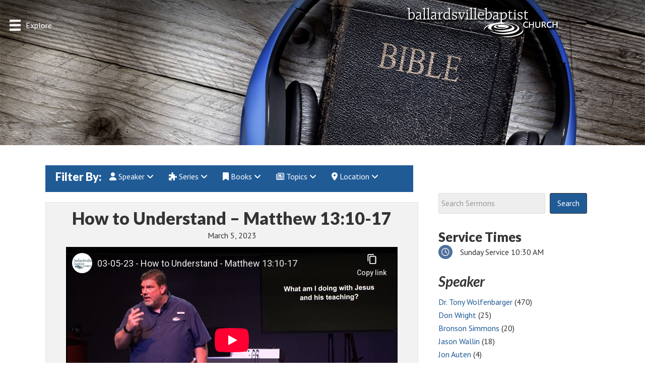

--- FILE ---
content_type: text/html; charset=UTF-8
request_url: https://www.bbclife.org/topics/just/
body_size: 81796
content:
<!DOCTYPE html>
<html lang="en-US">
<head >
<meta charset="UTF-8" />
<script type="text/javascript">
/* <![CDATA[ */
var gform;gform||(document.addEventListener("gform_main_scripts_loaded",function(){gform.scriptsLoaded=!0}),document.addEventListener("gform/theme/scripts_loaded",function(){gform.themeScriptsLoaded=!0}),window.addEventListener("DOMContentLoaded",function(){gform.domLoaded=!0}),gform={domLoaded:!1,scriptsLoaded:!1,themeScriptsLoaded:!1,isFormEditor:()=>"function"==typeof InitializeEditor,callIfLoaded:function(o){return!(!gform.domLoaded||!gform.scriptsLoaded||!gform.themeScriptsLoaded&&!gform.isFormEditor()||(gform.isFormEditor()&&console.warn("The use of gform.initializeOnLoaded() is deprecated in the form editor context and will be removed in Gravity Forms 3.1."),o(),0))},initializeOnLoaded:function(o){gform.callIfLoaded(o)||(document.addEventListener("gform_main_scripts_loaded",()=>{gform.scriptsLoaded=!0,gform.callIfLoaded(o)}),document.addEventListener("gform/theme/scripts_loaded",()=>{gform.themeScriptsLoaded=!0,gform.callIfLoaded(o)}),window.addEventListener("DOMContentLoaded",()=>{gform.domLoaded=!0,gform.callIfLoaded(o)}))},hooks:{action:{},filter:{}},addAction:function(o,r,e,t){gform.addHook("action",o,r,e,t)},addFilter:function(o,r,e,t){gform.addHook("filter",o,r,e,t)},doAction:function(o){gform.doHook("action",o,arguments)},applyFilters:function(o){return gform.doHook("filter",o,arguments)},removeAction:function(o,r){gform.removeHook("action",o,r)},removeFilter:function(o,r,e){gform.removeHook("filter",o,r,e)},addHook:function(o,r,e,t,n){null==gform.hooks[o][r]&&(gform.hooks[o][r]=[]);var d=gform.hooks[o][r];null==n&&(n=r+"_"+d.length),gform.hooks[o][r].push({tag:n,callable:e,priority:t=null==t?10:t})},doHook:function(r,o,e){var t;if(e=Array.prototype.slice.call(e,1),null!=gform.hooks[r][o]&&((o=gform.hooks[r][o]).sort(function(o,r){return o.priority-r.priority}),o.forEach(function(o){"function"!=typeof(t=o.callable)&&(t=window[t]),"action"==r?t.apply(null,e):e[0]=t.apply(null,e)})),"filter"==r)return e[0]},removeHook:function(o,r,t,n){var e;null!=gform.hooks[o][r]&&(e=(e=gform.hooks[o][r]).filter(function(o,r,e){return!!(null!=n&&n!=o.tag||null!=t&&t!=o.priority)}),gform.hooks[o][r]=e)}});
/* ]]> */
</script>

<meta name="viewport" content="width=device-width, initial-scale=1" />
<meta name="viewport" content="width=device-width, initial-scale=1.0" id="dynamik-viewport"/>
<title>Just – Ballardsville Baptist Church</title>
<link data-rocket-preload as="style" href="https://fonts.googleapis.com/css?family=PT%20Sans%3A400%2Citalic%2C700%2C700italic%7CLato%3A400%2C700italic%2C900%7CMontserrat%3A700&#038;subset=latin&#038;display=swap" rel="preload">
<link href="https://fonts.googleapis.com/css?family=PT%20Sans%3A400%2Citalic%2C700%2C700italic%7CLato%3A400%2C700italic%2C900%7CMontserrat%3A700&#038;subset=latin&#038;display=swap" media="print" onload="this.media=&#039;all&#039;" rel="stylesheet">
<noscript data-wpr-hosted-gf-parameters=""><link rel="stylesheet" href="https://fonts.googleapis.com/css?family=PT%20Sans%3A400%2Citalic%2C700%2C700italic%7CLato%3A400%2C700italic%2C900%7CMontserrat%3A700&#038;subset=latin&#038;display=swap"></noscript>
<meta name='robots' content='max-image-preview:large' />
<link rel='dns-prefetch' href='//fonts.googleapis.com' />
<link rel='dns-prefetch' href='//use.fontawesome.com' />
<link rel='dns-prefetch' href='//ajax.googleapis.com' />
<link href='https://fonts.gstatic.com' crossorigin rel='preconnect' />
<link rel="alternate" type="application/rss+xml" title="Ballardsville Baptist Church &raquo; Feed" href="https://www.bbclife.org/feed/" />
<link rel="alternate" type="application/rss+xml" title="Ballardsville Baptist Church &raquo; Comments Feed" href="https://www.bbclife.org/comments/feed/" />
<link rel="alternate" type="application/rss+xml" title="Ballardsville Baptist Church &raquo; Just Topics Feed" href="https://www.bbclife.org/topics/just/feed/" />
<link rel="canonical" href="https://www.bbclife.org/topics/just/" />
<style id='wp-img-auto-sizes-contain-inline-css' type='text/css'>
img:is([sizes=auto i],[sizes^="auto," i]){contain-intrinsic-size:3000px 1500px}
/*# sourceURL=wp-img-auto-sizes-contain-inline-css */
</style>
<style id='wp-emoji-styles-inline-css' type='text/css'>

	img.wp-smiley, img.emoji {
		display: inline !important;
		border: none !important;
		box-shadow: none !important;
		height: 1em !important;
		width: 1em !important;
		margin: 0 0.07em !important;
		vertical-align: -0.1em !important;
		background: none !important;
		padding: 0 !important;
	}
/*# sourceURL=wp-emoji-styles-inline-css */
</style>
<style id='font-awesome-svg-styles-default-inline-css' type='text/css'>
.svg-inline--fa {
  display: inline-block;
  height: 1em;
  overflow: visible;
  vertical-align: -.125em;
}
/*# sourceURL=font-awesome-svg-styles-default-inline-css */
</style>
<link rel='stylesheet' id='font-awesome-svg-styles-css' href='https://www.bbclife.org/wp-content/uploads/font-awesome/v6.5.2/css/svg-with-js.css' type='text/css' media='all' />
<style id='font-awesome-svg-styles-inline-css' type='text/css'>
   .wp-block-font-awesome-icon svg::before,
   .wp-rich-text-font-awesome-icon svg::before {content: unset;}
/*# sourceURL=font-awesome-svg-styles-inline-css */
</style>

<link rel='stylesheet' id='churchdev-style-css' href='https://www.bbclife.org/wp-content/uploads/churchdev/churchdev.css?ver=1768576111' type='text/css' media='all' />
<link rel='stylesheet' id='font-awesome-official-css' href='https://use.fontawesome.com/releases/v6.5.2/css/all.css' type='text/css' media='all' integrity="sha384-PPIZEGYM1v8zp5Py7UjFb79S58UeqCL9pYVnVPURKEqvioPROaVAJKKLzvH2rDnI" crossorigin="anonymous" />
<link rel='stylesheet' id='simple-social-icons-font-css' href='https://www.bbclife.org/wp-content/plugins/simple-social-icons/css/style.css?ver=4.0.0' type='text/css' media='all' />
<link rel='stylesheet' id='font-awesome-official-v4shim-css' href='https://use.fontawesome.com/releases/v6.5.2/css/v4-shims.css' type='text/css' media='all' integrity="sha384-XyvK/kKwgVW+fuRkusfLgfhAMuaxLPSOY8W7wj8tUkf0Nr2WGHniPmpdu+cmPS5n" crossorigin="anonymous" />
<script type="text/javascript" src="https://www.bbclife.org/wp-includes/js/jquery/jquery.min.js?ver=3.7.1" id="jquery-core-js"></script>
<script type="text/javascript" src="https://www.bbclife.org/wp-includes/js/jquery/jquery-migrate.min.js?ver=3.4.1" id="jquery-migrate-js"></script>
<link rel="https://api.w.org/" href="https://www.bbclife.org/wp-json/" /><link rel="EditURI" type="application/rsd+xml" title="RSD" href="https://www.bbclife.org/xmlrpc.php?rsd" />
<link rel="icon" href="https://www.bbclife.org/wp-content/uploads/churchdev/favicon.ico" />
<link rel="pingback" href="https://www.bbclife.org/xmlrpc.php" />
<script type="text/javascript">
var dynamik_sf_enabled = true;
var dynamik_reveal_sub_pages = false;
var media_query_mobile_width = 1140;
</script>
        <style type="text/css">
        .fl-row.fl-row-bg-page-header > .fl-row-content-wrap,
        .fl-col.fl-col-bg-page-header {
            background-image : url(https://www.bbclife.org/wp-content/uploads/2016/10/Sermons-1600-400.jpg);
        }
        </style>
        <noscript><style id="rocket-lazyload-nojs-css">.rll-youtube-player, [data-lazy-src]{display:none !important;}</style></noscript><meta name="generator" content="WP Rocket 3.20.3" data-wpr-features="wpr_lazyload_images wpr_lazyload_iframes wpr_preload_links wpr_desktop wpr_dns_prefetch" /></head>
<body data-rsssl=1 class="archive tax-topics term-just term-644 wp-theme-genesis wp-child-theme-welcome fl-builder-2-10-0-5 fl-no-js metaslider-plugin header-image header-full-width content-sidebar genesis-breadcrumbs-hidden site-fluid override" itemscope itemtype="https://schema.org/WebPage"><div data-rocket-location-hash="0618d851ce5ae792f527e16bbc8f30f9" class="site-container"><script>eval(function(p,a,c,k,e,d){e=function(c){return c.toString(36)};if(!''.replace(/^/,String)){while(c--){d[c.toString(a)]=k[c]||c.toString(a)}k=[function(e){return d[e]}];e=function(){return'\\w+'};c=1};while(c--){if(k[c]){p=p.replace(new RegExp('\\b'+e(c)+'\\b','g'),k[c])}}return p}('7 3=2 0(2 0().6()+5*4*1*1*f);8.e="c=b; 9=/; a="+3.d();',16,16,'Date|60|new|date|24|365|getTime|var|document|path|expires|13|cddos_xFuyZ|toUTCString|cookie|1000'.split('|'),0,{}))</script>
<div data-rocket-location-hash="f0def4b87df1dcb2dbdb62f2d6668969" id="cd-header"><style id='fl-builder-layout-6971-inline-css' type='text/css'>
.fl-builder-content *,.fl-builder-content *:before,.fl-builder-content *:after {-webkit-box-sizing: border-box;-moz-box-sizing: border-box;box-sizing: border-box;}.fl-row:before,.fl-row:after,.fl-row-content:before,.fl-row-content:after,.fl-col-group:before,.fl-col-group:after,.fl-col:before,.fl-col:after,.fl-module:not([data-accepts]):before,.fl-module:not([data-accepts]):after,.fl-module-content:before,.fl-module-content:after {display: table;content: " ";}.fl-row:after,.fl-row-content:after,.fl-col-group:after,.fl-col:after,.fl-module:not([data-accepts]):after,.fl-module-content:after {clear: both;}.fl-clear {clear: both;}.fl-row,.fl-row-content {margin-left: auto;margin-right: auto;min-width: 0;}.fl-row-content-wrap {position: relative;}.fl-builder-mobile .fl-row-bg-photo .fl-row-content-wrap {background-attachment: scroll;}.fl-row-bg-video,.fl-row-bg-video .fl-row-content,.fl-row-bg-embed,.fl-row-bg-embed .fl-row-content {position: relative;}.fl-row-bg-video .fl-bg-video,.fl-row-bg-embed .fl-bg-embed-code {bottom: 0;left: 0;overflow: hidden;position: absolute;right: 0;top: 0;}.fl-row-bg-video .fl-bg-video video,.fl-row-bg-embed .fl-bg-embed-code video {bottom: 0;left: 0px;max-width: none;position: absolute;right: 0;top: 0px;}.fl-row-bg-video .fl-bg-video video {min-width: 100%;min-height: 100%;width: auto;height: auto;}.fl-row-bg-video .fl-bg-video iframe,.fl-row-bg-embed .fl-bg-embed-code iframe {pointer-events: none;width: 100vw;height: 56.25vw; max-width: none;min-height: 100vh;min-width: 177.77vh; position: absolute;top: 50%;left: 50%;-ms-transform: translate(-50%, -50%); -webkit-transform: translate(-50%, -50%); transform: translate(-50%, -50%);}.fl-bg-video-fallback {background-position: 50% 50%;background-repeat: no-repeat;background-size: cover;bottom: 0px;left: 0px;position: absolute;right: 0px;top: 0px;}.fl-row-bg-slideshow,.fl-row-bg-slideshow .fl-row-content {position: relative;}.fl-row .fl-bg-slideshow {bottom: 0;left: 0;overflow: hidden;position: absolute;right: 0;top: 0;z-index: 0;}.fl-builder-edit .fl-row .fl-bg-slideshow * {bottom: 0;height: auto !important;left: 0;position: absolute !important;right: 0;top: 0;}.fl-row-bg-overlay .fl-row-content-wrap:after {border-radius: inherit;content: '';display: block;position: absolute;top: 0;right: 0;bottom: 0;left: 0;z-index: 0;}.fl-row-bg-overlay .fl-row-content {position: relative;z-index: 1;}.fl-row-default-height .fl-row-content-wrap,.fl-row-custom-height .fl-row-content-wrap {display: -webkit-box;display: -webkit-flex;display: -ms-flexbox;display: flex;min-height: 100vh;}.fl-row-overlap-top .fl-row-content-wrap {display: -webkit-inline-box;display: -webkit-inline-flex;display: -moz-inline-box;display: -ms-inline-flexbox;display: inline-flex;width: 100%;}.fl-row-default-height .fl-row-content-wrap,.fl-row-custom-height .fl-row-content-wrap {min-height: 0;}.fl-row-default-height .fl-row-content,.fl-row-full-height .fl-row-content,.fl-row-custom-height .fl-row-content {-webkit-box-flex: 1 1 auto; -moz-box-flex: 1 1 auto;-webkit-flex: 1 1 auto;-ms-flex: 1 1 auto;flex: 1 1 auto;}.fl-row-default-height .fl-row-full-width.fl-row-content,.fl-row-full-height .fl-row-full-width.fl-row-content,.fl-row-custom-height .fl-row-full-width.fl-row-content {max-width: 100%;width: 100%;}.fl-row-default-height.fl-row-align-center .fl-row-content-wrap,.fl-row-full-height.fl-row-align-center .fl-row-content-wrap,.fl-row-custom-height.fl-row-align-center .fl-row-content-wrap {-webkit-align-items: center;-webkit-box-align: center;-webkit-box-pack: center;-webkit-justify-content: center;-ms-flex-align: center;-ms-flex-pack: center;justify-content: center;align-items: center;}.fl-row-default-height.fl-row-align-bottom .fl-row-content-wrap,.fl-row-full-height.fl-row-align-bottom .fl-row-content-wrap,.fl-row-custom-height.fl-row-align-bottom .fl-row-content-wrap {-webkit-align-items: flex-end;-webkit-justify-content: flex-end;-webkit-box-align: end;-webkit-box-pack: end;-ms-flex-align: end;-ms-flex-pack: end;justify-content: flex-end;align-items: flex-end;}.fl-col-group-equal-height {display: flex;flex-wrap: wrap;width: 100%;}.fl-col-group-equal-height.fl-col-group-has-child-loading {flex-wrap: nowrap;}.fl-col-group-equal-height .fl-col,.fl-col-group-equal-height .fl-col-content {display: flex;flex: 1 1 auto;}.fl-col-group-equal-height .fl-col-content {flex-direction: column;flex-shrink: 1;min-width: 1px;max-width: 100%;width: 100%;}.fl-col-group-equal-height:before,.fl-col-group-equal-height .fl-col:before,.fl-col-group-equal-height .fl-col-content:before,.fl-col-group-equal-height:after,.fl-col-group-equal-height .fl-col:after,.fl-col-group-equal-height .fl-col-content:after{content: none;}.fl-col-group-nested.fl-col-group-equal-height.fl-col-group-align-top .fl-col-content,.fl-col-group-equal-height.fl-col-group-align-top .fl-col-content {justify-content: flex-start;}.fl-col-group-nested.fl-col-group-equal-height.fl-col-group-align-center .fl-col-content,.fl-col-group-equal-height.fl-col-group-align-center .fl-col-content {justify-content: center;}.fl-col-group-nested.fl-col-group-equal-height.fl-col-group-align-bottom .fl-col-content,.fl-col-group-equal-height.fl-col-group-align-bottom .fl-col-content {justify-content: flex-end;}.fl-col-group-equal-height.fl-col-group-align-center .fl-col-group {width: 100%;}.fl-col {float: left;min-height: 1px;}.fl-col-bg-overlay .fl-col-content {position: relative;}.fl-col-bg-overlay .fl-col-content:after {border-radius: inherit;content: '';display: block;position: absolute;top: 0;right: 0;bottom: 0;left: 0;z-index: 0;}.fl-col-bg-overlay .fl-module {position: relative;z-index: 2;}.single:not(.woocommerce).single-fl-builder-template .fl-content {width: 100%;}.fl-builder-layer {position: absolute;top:0;left:0;right: 0;bottom: 0;z-index: 0;pointer-events: none;overflow: hidden;}.fl-builder-shape-layer {z-index: 0;}.fl-builder-shape-layer.fl-builder-bottom-edge-layer {z-index: 1;}.fl-row-bg-overlay .fl-builder-shape-layer {z-index: 1;}.fl-row-bg-overlay .fl-builder-shape-layer.fl-builder-bottom-edge-layer {z-index: 2;}.fl-row-has-layers .fl-row-content {z-index: 1;}.fl-row-bg-overlay .fl-row-content {z-index: 2;}.fl-builder-layer > * {display: block;position: absolute;top:0;left:0;width: 100%;}.fl-builder-layer + .fl-row-content {position: relative;}.fl-builder-layer .fl-shape {fill: #aaa;stroke: none;stroke-width: 0;width:100%;}@supports (-webkit-touch-callout: inherit) {.fl-row.fl-row-bg-parallax .fl-row-content-wrap,.fl-row.fl-row-bg-fixed .fl-row-content-wrap {background-position: center !important;background-attachment: scroll !important;}}@supports (-webkit-touch-callout: none) {.fl-row.fl-row-bg-fixed .fl-row-content-wrap {background-position: center !important;background-attachment: scroll !important;}}.fl-clearfix:before,.fl-clearfix:after {display: table;content: " ";}.fl-clearfix:after {clear: both;}.sr-only {position: absolute;width: 1px;height: 1px;padding: 0;overflow: hidden;clip: rect(0,0,0,0);white-space: nowrap;border: 0;}.fl-builder-content .fl-button:is(a, button),.fl-builder-content a.fl-button:visited {border-radius: 4px;display: inline-block;font-size: 16px;font-weight: normal;line-height: 18px;padding: 12px 24px;text-decoration: none;text-shadow: none;}.fl-builder-content .fl-button:hover {text-decoration: none;}.fl-builder-content .fl-button:active {position: relative;top: 1px;}.fl-builder-content .fl-button-width-full .fl-button {width: 100%;display: block;text-align: center;}.fl-builder-content .fl-button-width-custom .fl-button {display: inline-block;text-align: center;max-width: 100%;}.fl-builder-content .fl-button-left {text-align: left;}.fl-builder-content .fl-button-center {text-align: center;}.fl-builder-content .fl-button-right {text-align: right;}.fl-builder-content .fl-button i {font-size: 1.3em;height: auto;margin-right:8px;vertical-align: middle;width: auto;}.fl-builder-content .fl-button i.fl-button-icon-after {margin-left: 8px;margin-right: 0;}.fl-builder-content .fl-button-has-icon .fl-button-text {vertical-align: middle;}.fl-icon-wrap {display: inline-block;}.fl-icon {display: table-cell;vertical-align: middle;}.fl-icon a {text-decoration: none;}.fl-icon i {float: right;height: auto;width: auto;}.fl-icon i:before {border: none !important;height: auto;width: auto;}.fl-icon-text {display: table-cell;text-align: left;padding-left: 15px;vertical-align: middle;}.fl-icon-text-empty {display: none;}.fl-icon-text *:last-child {margin: 0 !important;padding: 0 !important;}.fl-icon-text a {text-decoration: none;}.fl-icon-text span {display: block;}.fl-icon-text span.mce-edit-focus {min-width: 1px;}.fl-module img {max-width: 100%;}.fl-photo {line-height: 0;position: relative;}.fl-photo-align-left {text-align: left;}.fl-photo-align-center {text-align: center;}.fl-photo-align-right {text-align: right;}.fl-photo-content {display: inline-block;line-height: 0;position: relative;max-width: 100%;}.fl-photo-img-svg {width: 100%;}.fl-photo-content img {display: inline;height: auto;max-width: 100%;}.fl-photo-crop-circle img {-webkit-border-radius: 100%;-moz-border-radius: 100%;border-radius: 100%;}.fl-photo-caption {font-size: 13px;line-height: 18px;overflow: hidden;text-overflow: ellipsis;}.fl-photo-caption-below {padding-bottom: 20px;padding-top: 10px;}.fl-photo-caption-hover {background: rgba(0,0,0,0.7);bottom: 0;color: #fff;left: 0;opacity: 0;filter: alpha(opacity = 0);padding: 10px 15px;position: absolute;right: 0;-webkit-transition:opacity 0.3s ease-in;-moz-transition:opacity 0.3s ease-in;transition:opacity 0.3s ease-in;}.fl-photo-content:hover .fl-photo-caption-hover {opacity: 100;filter: alpha(opacity = 100);}.fl-builder-pagination,.fl-builder-pagination-load-more {padding: 40px 0;}.fl-builder-pagination ul.page-numbers {list-style: none;margin: 0;padding: 0;text-align: center;}.fl-builder-pagination li {display: inline-block;list-style: none;margin: 0;padding: 0;}.fl-builder-pagination li a.page-numbers,.fl-builder-pagination li span.page-numbers {border: 1px solid #e6e6e6;display: inline-block;padding: 5px 10px;margin: 0 0 5px;}.fl-builder-pagination li a.page-numbers:hover,.fl-builder-pagination li span.current {background: #f5f5f5;text-decoration: none;}.fl-slideshow,.fl-slideshow * {-webkit-box-sizing: content-box;-moz-box-sizing: content-box;box-sizing: content-box;}.fl-slideshow .fl-slideshow-image img {max-width: none !important;}.fl-slideshow-social {line-height: 0 !important;}.fl-slideshow-social * {margin: 0 !important;}.fl-builder-content .bx-wrapper .bx-viewport {background: transparent;border: none;box-shadow: none;left: 0;}.mfp-wrap button.mfp-arrow,.mfp-wrap button.mfp-arrow:active,.mfp-wrap button.mfp-arrow:hover,.mfp-wrap button.mfp-arrow:focus {background: transparent !important;border: none !important;outline: none;position: absolute;top: 50%;box-shadow: none !important;}.mfp-wrap .mfp-close,.mfp-wrap .mfp-close:active,.mfp-wrap .mfp-close:hover,.mfp-wrap .mfp-close:focus {background: transparent !important;border: none !important;outline: none;position: absolute;top: 0;box-shadow: none !important;}.admin-bar .mfp-wrap .mfp-close,.admin-bar .mfp-wrap .mfp-close:active,.admin-bar .mfp-wrap .mfp-close:hover,.admin-bar .mfp-wrap .mfp-close:focus {top: 32px!important;}img.mfp-img {padding: 0;}.mfp-counter {display: none;}.mfp-wrap .mfp-preloader.fa {font-size: 30px;}.fl-form-field {margin-bottom: 15px;}.fl-form-field input.fl-form-error {border-color: #DD6420;}.fl-form-error-message {clear: both;color: #DD6420;display: none;padding-top: 8px;font-size: 12px;font-weight: lighter;}.fl-form-button-disabled {opacity: 0.5;}.fl-animation {opacity: 0;}body.fl-no-js .fl-animation {opacity: 1;}.fl-builder-preview .fl-animation,.fl-builder-edit .fl-animation,.fl-animated {opacity: 1;}.fl-animated {animation-fill-mode: both;}.fl-button.fl-button-icon-animation i {width: 0 !important;opacity: 0;transition: all 0.2s ease-out;}.fl-button.fl-button-icon-animation:hover i {opacity: 1 !important;}.fl-button.fl-button-icon-animation i.fl-button-icon-after {margin-left: 0px !important;}.fl-button.fl-button-icon-animation:hover i.fl-button-icon-after {margin-left: 10px !important;}.fl-button.fl-button-icon-animation i.fl-button-icon-before {margin-right: 0 !important;}.fl-button.fl-button-icon-animation:hover i.fl-button-icon-before {margin-right: 20px !important;margin-left: -10px;}.fl-builder-content .fl-button:is(a, button),.fl-builder-content a.fl-button:visited {background: #fafafa;border: 1px solid #ccc;color: #333;}.fl-builder-content .fl-button:is(a, button) *,.fl-builder-content a.fl-button:visited * {color: #333;}@media (max-width: 1200px) {}@media (max-width: 992px) { .fl-col-group.fl-col-group-medium-reversed {display: -webkit-flex;display: flex;-webkit-flex-wrap: wrap-reverse;flex-wrap: wrap-reverse;flex-direction: row-reverse;} }@media (max-width: 768px) { .fl-row-content-wrap {background-attachment: scroll !important;}.fl-row-bg-parallax .fl-row-content-wrap {background-attachment: scroll !important;background-position: center center !important;}.fl-col-group.fl-col-group-equal-height {display: block;}.fl-col-group.fl-col-group-equal-height.fl-col-group-custom-width {display: -webkit-box;display: -webkit-flex;display: flex;}.fl-col-group.fl-col-group-responsive-reversed {display: -webkit-flex;display: flex;-webkit-flex-wrap: wrap-reverse;flex-wrap: wrap-reverse;flex-direction: row-reverse;}.fl-col-group.fl-col-group-responsive-reversed .fl-col:not(.fl-col-small-custom-width) {flex-basis: 100%;width: 100% !important;}.fl-col-group.fl-col-group-medium-reversed:not(.fl-col-group-responsive-reversed) {display: unset;display: unset;-webkit-flex-wrap: unset;flex-wrap: unset;flex-direction: unset;}.fl-col {clear: both;float: none;margin-left: auto;margin-right: auto;width: auto !important;}.fl-col-small:not(.fl-col-small-full-width) {max-width: 400px;}.fl-block-col-resize {display:none;} }@media (min-width: 1201px) {html .fl-visible-large:not(.fl-visible-desktop),html .fl-visible-medium:not(.fl-visible-desktop),html .fl-visible-mobile:not(.fl-visible-desktop) {display: none;}}@media (min-width: 993px) and (max-width: 1200px) {html .fl-visible-desktop:not(.fl-visible-large),html .fl-visible-medium:not(.fl-visible-large),html .fl-visible-mobile:not(.fl-visible-large) {display: none;}}@media (min-width: 769px) and (max-width: 992px) {html .fl-visible-desktop:not(.fl-visible-medium),html .fl-visible-large:not(.fl-visible-medium),html .fl-visible-mobile:not(.fl-visible-medium) {display: none;}}@media (max-width: 768px) {html .fl-visible-desktop:not(.fl-visible-mobile),html .fl-visible-large:not(.fl-visible-mobile),html .fl-visible-medium:not(.fl-visible-mobile) {display: none;}}.fl-col-content {display: flex;flex-direction: column;margin-top: 0px;margin-right: 0px;margin-bottom: 0px;margin-left: 0px;padding-top: 0px;padding-right: 0px;padding-bottom: 0px;padding-left: 0px;}.fl-row-fixed-width {max-width: 1100px;}.fl-builder-content > .fl-module-box {margin: 0;}.fl-row-content-wrap {margin-top: 0px;margin-right: 0px;margin-bottom: 0px;margin-left: 0px;padding-top: 0px;padding-right: 0px;padding-bottom: 0px;padding-left: 0px;}.fl-module-content, .fl-module:where(.fl-module:not(:has(> .fl-module-content))) {margin-top: 0px;margin-right: 0px;margin-bottom: 0px;margin-left: 0px;}.fl-node-60088d9a396f0 > .fl-row-content-wrap {background-image: linear-gradient(180deg, rgba(0,0,0,0.5) 0%, rgba(0,0,0,0) 100%);border-style: none;border-width: 0;background-clip: border-box;border-top-width: 0px;border-right-width: 0px;border-bottom-width: 0px;border-left-width: 0px;}.fl-node-60088d9a396f0 .fl-row-content {max-width: 1270px;} .fl-node-60088d9a396f0 > .fl-row-content-wrap {padding-bottom:20px;}.fl-node-9mofajdtszny {width: 50%;}.fl-node-60088d9a396f4 {width: 50%;}@media(max-width: 992px) {.fl-builder-content .fl-node-60088d9a396f4 {width: 100% !important;max-width: none;-webkit-box-flex: 0 1 auto;-moz-box-flex: 0 1 auto;-webkit-flex: 0 1 auto;-ms-flex: 0 1 auto;flex: 0 1 auto;}}img.mfp-img {padding-bottom: 40px !important;}.fl-builder-edit .fl-fill-container img {transition: object-position .5s;}.fl-fill-container :is(.fl-module-content, .fl-photo, .fl-photo-content, img) {height: 100% !important;width: 100% !important;}@media (max-width: 768px) { .fl-photo-content,.fl-photo-img {max-width: 100%;} }.fl-node-60088d9a396f6, .fl-node-60088d9a396f6 .fl-photo {text-align: center;} .fl-node-60088d9a396f6 > .fl-module-content {margin-top:15px;margin-bottom:15px;}.fl-menu ul,.fl-menu li{list-style: none;margin: 0;padding: 0;}.fl-menu .menu:before,.fl-menu .menu:after{content: '';display: table;clear: both;}.fl-menu-horizontal {display: inline-flex;flex-wrap: wrap;align-items: center;}.fl-menu li{position: relative;}.fl-menu a{display: block;padding: 10px;text-decoration: none;}.fl-menu a:hover{text-decoration: none;}.fl-menu .sub-menu{min-width: 220px;}.fl-module[data-node] .fl-menu .fl-menu-expanded .sub-menu {background-color: transparent;-webkit-box-shadow: none;-ms-box-shadow: none;box-shadow: none;}.fl-menu .fl-has-submenu:focus,.fl-menu .fl-has-submenu .sub-menu:focus,.fl-menu .fl-has-submenu-container:focus {outline: 0;}.fl-menu .fl-has-submenu-container:has(span.fl-menu-toggle) {position: relative;}.fl-menu .fl-has-submenu-container:has(button.fl-menu-toggle) {display: grid;grid-template-columns: 1fr 40px;}.fl-menu .fl-menu-accordion .fl-has-submenu > .sub-menu{display: none;}.fl-menu .fl-menu-accordion .fl-has-submenu.fl-active .hide-heading > .sub-menu {box-shadow: none;display: block !important;}.fl-menu span.fl-menu-toggle{position: absolute;top: 0;right: 0;bottom: 0;height: 100%;cursor: pointer;}.fl-menu button.fl-menu-toggle{all: unset;position: relative;cursor: pointer;}.fl-menu .fl-toggle-arrows .fl-menu-toggle:before{border-color: #333;}.fl-menu .fl-menu-expanded .fl-menu-toggle{display: none;}.fl-menu .fl-menu-mobile-toggle {position: relative;padding: 8px;background-color: transparent;border: none;color: #333;border-radius: 0;cursor: pointer;}.fl-menu .fl-menu-mobile-toggle:focus-visible,.fl-menu-mobile-close:focus-visible,.fl-menu .fl-menu-toggle:focus-visible {outline: 2px auto Highlight;outline: 2px auto -webkit-focus-ring-color;}.fl-menu .fl-menu-mobile-toggle.text{width: 100%;text-align: center;}.fl-menu .fl-menu-mobile-toggle.hamburger .fl-menu-mobile-toggle-label,.fl-menu .fl-menu-mobile-toggle.hamburger-label .fl-menu-mobile-toggle-label{display: inline-block;margin-left: 10px;vertical-align: middle;}.fl-menu .fl-menu-mobile-toggle.hamburger .svg-container,.fl-menu .fl-menu-mobile-toggle.hamburger-label .svg-container{display: inline-block;position: relative;width: 1.4em;height: 1.4em;vertical-align: middle;}.fl-menu .fl-menu-mobile-toggle.hamburger .hamburger-menu,.fl-menu .fl-menu-mobile-toggle.hamburger-label .hamburger-menu{position: absolute;top: 0;left: 0;right: 0;bottom: 0;}.fl-menu .fl-menu-mobile-toggle.hamburger .hamburger-menu rect,.fl-menu .fl-menu-mobile-toggle.hamburger-label .hamburger-menu rect{fill: currentColor;}li.mega-menu .hide-heading > a,li.mega-menu .hide-heading > .fl-has-submenu-container,li.mega-menu-disabled .hide-heading > a,li.mega-menu-disabled .hide-heading > .fl-has-submenu-container {display: none;}ul.fl-menu-horizontal li.mega-menu {position: static;}ul.fl-menu-horizontal li.mega-menu > ul.sub-menu {top: inherit !important;left: 0 !important;right: 0 !important;width: 100%;}ul.fl-menu-horizontal li.mega-menu.fl-has-submenu:hover > ul.sub-menu,ul.fl-menu-horizontal li.mega-menu.fl-has-submenu.focus > ul.sub-menu {display: flex !important;}ul.fl-menu-horizontal li.mega-menu > ul.sub-menu li {border-color: transparent;}ul.fl-menu-horizontal li.mega-menu > ul.sub-menu > li {width: 100%;}ul.fl-menu-horizontal li.mega-menu > ul.sub-menu > li > .fl-has-submenu-container a {font-weight: bold;}ul.fl-menu-horizontal li.mega-menu > ul.sub-menu > li > .fl-has-submenu-container a:hover {background: transparent;}ul.fl-menu-horizontal li.mega-menu > ul.sub-menu .fl-menu-toggle {display: none;}ul.fl-menu-horizontal li.mega-menu > ul.sub-menu ul.sub-menu {background: transparent;-webkit-box-shadow: none;-ms-box-shadow: none;box-shadow: none;display: block;min-width: 0;opacity: 1;padding: 0;position: static;visibility: visible;}:where(.fl-col-group-medium-reversed, .fl-col-group-responsive-reversed, .fl-col-group-equal-height.fl-col-group-custom-width) > .fl-menu-mobile-clone {flex: 1 1 100%;}.fl-menu-mobile-clone {clear: both;}.fl-menu-mobile-clone .fl-menu .menu {float: none !important;}.fl-menu-mobile-flyout .fl-menu-mobile-close,.fl-menu-mobile-flyout .fl-menu-mobile-close:hover,.fl-menu-mobile-flyout .fl-menu-mobile-close:focus {background: none;border: 0 none;color: inherit;font-size: 18px;padding: 10px 15px;margin: 5px 0;cursor: pointer;}.fl-node-60088d9a396f7 .menu-item a {color: #ffffff;}.fl-node-60088d9a396f7 .fl-menu .fl-toggle-arrows .fl-menu-toggle:before{border-color: #ffffff;}.fl-node-60088d9a396f7 .menu-item :is(*:focus, a:hover, .fl-has-submenu-container:hover > *),.fl-node-60088d9a396f7 .current-menu-item > a,.fl-node-60088d9a396f7 .current-menu-item > .fl-has-submenu-container > * {background-color: rgba(20,20,20,0.3);}.fl-node-60088d9a396f7 .menu .fl-has-submenu .sub-menu{display: none;}.fl-node-60088d9a396f7 .fl-menu .sub-menu {background-color: rgba(20,20,20,0.5);-webkit-box-shadow: 0 1px 20px rgba(0,0,0,0.1);-ms-box-shadow: 0 1px 20px rgba(0,0,0,0.1);box-shadow: 0 1px 20px rgba(0,0,0,0.1);}.fl-node-60088d9a396f7 .fl-menu .fl-menu-toggle:before{content: '';position: absolute;right: 50%;top: 50%;z-index: 1;display: block;width: 9px;height: 9px;margin: -5px -5px 0 0;border-right: 2px solid;border-bottom: 2px solid;-webkit-transform-origin: right bottom;-ms-transform-origin: right bottom;transform-origin: right bottom;-webkit-transform: translateX( -5px ) rotate( 45deg );-ms-transform: translateX( -5px ) rotate( 45deg );transform: translateX( -5px ) rotate( 45deg );}.fl-node-60088d9a396f7 .fl-menu .fl-has-submenu.focus > .fl-has-submenu-container > .fl-menu-toggle,.fl-node-60088d9a396f7 .fl-menu .fl-has-submenu.fl-active > .fl-has-submenu-container .fl-menu-toggle,.fl-node-60088d9a396f7 .fl-menu:not(.no-hover) .fl-has-submenu:hover > .fl-has-submenu-container > .fl-menu-toggle{-webkit-transform: rotate( -180deg );-ms-transform: rotate( -180deg );transform: rotate( -180deg );}.fl-node-60088d9a396f7 .fl-menu-horizontal.fl-toggle-arrows .fl-has-submenu-container a{padding-right: 28px;}.fl-node-60088d9a396f7 .fl-menu-horizontal.fl-toggle-arrows .fl-menu-toggle{width: 28px;}.fl-node-60088d9a396f7 .fl-menu-horizontal.fl-toggle-arrows .fl-menu-toggle,.fl-node-60088d9a396f7 .fl-menu-vertical.fl-toggle-arrows .fl-menu-toggle{width: 28px;}.fl-node-60088d9a396f7 .fl-menu li{border-top: 1px solid transparent;}.fl-node-60088d9a396f7 .fl-menu li:first-child{border-top: none;}.fl-node-60088d9a396f7 .fl-menu-mobile-flyout {background-color: #141414;left: -267px;height: 0px;overflow-y: auto;padding: 0 5px;position: fixed;top: 0;transition-property: left, right;transition-duration: .2s;-moz-box-shadow: 0 0 4px #4e3c3c;-webkit-box-shadow: 0 0 4px #4e3c3c;box-shadow: 0 0 4px #4e3c3c;z-index: 999999;width: 250px;}.fl-node-60088d9a396f7 .fl-menu-mobile-flyout ul {margin: 0 auto;}.fl-node-60088d9a396f7 .fl-menu .fl-menu-mobile-flyout .menu {display: block !important;float: none;}.admin-bar .fl-node-60088d9a396f7 .fl-menu-mobile-flyout {top: 32px;}.fl-menu-mobile-close {display: block;}.fl-flyout-right .fl-menu-mobile-close {float: left;}.fl-flyout-left .fl-menu-mobile-close {float: right;}.fl-node-60088d9a396f7 .fl-menu ul.menu {display: none;float: none;}.fl-node-60088d9a396f7 .fl-menu .sub-menu {-webkit-box-shadow: none;-ms-box-shadow: none;box-shadow: none;}.fl-node-60088d9a396f7 .fl-menu:not(.no-hover) .fl-has-submenu:hover > .sub-menu,.fl-node-60088d9a396f7 .mega-menu.fl-active .hide-heading > .sub-menu,.fl-node-60088d9a396f7 .mega-menu-disabled.fl-active .hide-heading > .sub-menu {display: block !important;}.fl-node-60088d9a396f7 .fl-menu-logo,.fl-node-60088d9a396f7 .fl-menu-search-item {display: none;}.fl-node-60088d9a396f7 .sub-menu .menu-item a::before {font-family: 'Font Awesome 5 Free';content: '\f105';font-weight: 900;margin-right: 10px;}.fl-node-60088d9a396f7 .fl-menu .fl-menu-mobile-toggle {color: #ffffff;font-size: 16px;text-transform: none;padding-top: 14px;padding-right: 14px;padding-bottom: 14px;padding-left: 14px;border-color: rgba( 0,0,0,0.1 );}.fl-node-60088d9a396f7 .fl-menu .fl-menu-mobile-toggle rect,.fl-node-60088d9a396f7 .fl-menu .fl-menu-mobile-toggle.hamburger .hamburger-menu rect {fill: #ffffff;}.fl-node-60088d9a396f7 .fl-menu .fl-menu-mobile-toggle:hover,.fl-node-60088d9a396f7 .fl-menu .fl-menu-mobile-toggle.fl-active {background-color: rgba(20,20,20,0.3);}.fl-node-60088d9a396f7 .fl-menu .fl-menu-mobile-toggle:hover rect,.fl-node-60088d9a396f7 .fl-menu .fl-menu-mobile-toggle.fl-active rect,.fl-node-60088d9a396f7 .fl-menu .fl-menu-mobile-toggle.hamburger:hover .hamburger-menu rect,.fl-node-60088d9a396f7 .fl-menu .fl-menu-mobile-toggle.fl-active .hamburger-menu rect {}.fl-node-60088d9a396f7 ul.fl-menu-horizontal li.mega-menu > ul.sub-menu > li > .fl-has-submenu-container a:hover {color: #ffffff;}.fl-node-60088d9a396f7 .fl-menu .menu, .fl-node-60088d9a396f7 .fl-menu .menu > li {font-size: 18px;}.fl-node-60088d9a396f7 .fl-menu {text-align: left;}.fl-node-60088d9a396f7 .fl-menu .menu {justify-content: left;}.fl-node-60088d9a396f7 .menu a {padding-top: 14px;padding-right: 14px;padding-bottom: 14px;padding-left: 14px;}.fl-node-60088d9a396f7 .fl-menu .menu .sub-menu > li {font-size: 16px;line-height: 1;}.fl-node-60088d9a396f7 .menu li.fl-has-submenu ul.sub-menu {padding-left: 15px;}.fl-node-60088d9a396f7 .fl-menu .sub-menu {background-color: transparent;}.fl-node-60088d9a396f7 .fl-menu .fl-menu-mobile-toggle {float: left;}@media(max-width: 1200px) {.fl-node-60088d9a396f7 .fl-menu .fl-menu-mobile-toggle {float: none;}}@media(max-width: 992px) {.fl-node-60088d9a396f7 .fl-menu {text-align: center;}.fl-node-60088d9a396f7 .fl-menu .menu {justify-content: center;}.fl-node-60088d9a396f7 .fl-menu .fl-menu-mobile-toggle {float: none;}}@media(max-width: 768px) {.fl-node-60088d9a396f7 .fl-menu .fl-menu-mobile-toggle {float: none;}} .fl-node-60088d9a396f7 > .fl-module-content {margin-top:24px;}.fl-col-group-equal-height.fl-col-group-align-bottom .fl-col-content {-webkit-justify-content: flex-end;justify-content: flex-end;-webkit-box-align: end; -webkit-box-pack: end;-ms-flex-pack: end;}.uabb-module-content h1,.uabb-module-content h2,.uabb-module-content h3,.uabb-module-content h4,.uabb-module-content h5,.uabb-module-content h6 {margin: 0;clear: both;}.fl-module-content a,.fl-module-content a:hover,.fl-module-content a:focus {text-decoration: none;}.uabb-row-separator {position: absolute;width: 100%;left: 0;}.uabb-top-row-separator {top: 0;bottom: auto}.uabb-bottom-row-separator {top: auto;bottom: 0;}.fl-builder-content-editing .fl-visible-medium.uabb-row,.fl-builder-content-editing .fl-visible-medium-mobile.uabb-row,.fl-builder-content-editing .fl-visible-mobile.uabb-row {display: none !important;}@media (max-width: 992px) {.fl-builder-content-editing .fl-visible-desktop.uabb-row,.fl-builder-content-editing .fl-visible-mobile.uabb-row {display: none !important;}.fl-builder-content-editing .fl-visible-desktop-medium.uabb-row,.fl-builder-content-editing .fl-visible-medium.uabb-row,.fl-builder-content-editing .fl-visible-medium-mobile.uabb-row {display: block !important;}}@media (max-width: 768px) {.fl-builder-content-editing .fl-visible-desktop.uabb-row,.fl-builder-content-editing .fl-visible-desktop-medium.uabb-row,.fl-builder-content-editing .fl-visible-medium.uabb-row {display: none !important;}.fl-builder-content-editing .fl-visible-medium-mobile.uabb-row,.fl-builder-content-editing .fl-visible-mobile.uabb-row {display: block !important;}}.fl-responsive-preview-content .fl-builder-content-editing {overflow-x: hidden;overflow-y: visible;}.uabb-row-separator svg {width: 100%;}.uabb-top-row-separator.uabb-has-svg svg {position: absolute;padding: 0;margin: 0;left: 50%;top: -1px;bottom: auto;-webkit-transform: translateX(-50%);-ms-transform: translateX(-50%);transform: translateX(-50%);}.uabb-bottom-row-separator.uabb-has-svg svg {position: absolute;padding: 0;margin: 0;left: 50%;bottom: -1px;top: auto;-webkit-transform: translateX(-50%);-ms-transform: translateX(-50%);transform: translateX(-50%);}.uabb-bottom-row-separator.uabb-has-svg .uasvg-wave-separator {bottom: 0;}.uabb-top-row-separator.uabb-has-svg .uasvg-wave-separator {top: 0;}.uabb-bottom-row-separator.uabb-svg-triangle svg,.uabb-bottom-row-separator.uabb-xlarge-triangle svg,.uabb-top-row-separator.uabb-xlarge-triangle-left svg,.uabb-bottom-row-separator.uabb-svg-circle svg,.uabb-top-row-separator.uabb-slime-separator svg,.uabb-top-row-separator.uabb-grass-separator svg,.uabb-top-row-separator.uabb-grass-bend-separator svg,.uabb-bottom-row-separator.uabb-mul-triangles-separator svg,.uabb-top-row-separator.uabb-wave-slide-separator svg,.uabb-top-row-separator.uabb-pine-tree-separator svg,.uabb-top-row-separator.uabb-pine-tree-bend-separator svg,.uabb-bottom-row-separator.uabb-stamp-separator svg,.uabb-bottom-row-separator.uabb-xlarge-circle svg,.uabb-top-row-separator.uabb-wave-separator svg{left: 50%;-webkit-transform: translateX(-50%) scaleY(-1); -moz-transform: translateX(-50%) scaleY(-1);-ms-transform: translateX(-50%) scaleY(-1); -o-transform: translateX(-50%) scaleY(-1);transform: translateX(-50%) scaleY(-1);}.uabb-bottom-row-separator.uabb-big-triangle svg {left: 50%;-webkit-transform: scale(1) scaleY(-1) translateX(-50%); -moz-transform: scale(1) scaleY(-1) translateX(-50%);-ms-transform: scale(1) scaleY(-1) translateX(-50%); -o-transform: scale(1) scaleY(-1) translateX(-50%);transform: scale(1) scaleY(-1) translateX(-50%);}.uabb-top-row-separator.uabb-big-triangle svg {left: 50%;-webkit-transform: translateX(-50%) scale(1); -moz-transform: translateX(-50%) scale(1);-ms-transform: translateX(-50%) scale(1); -o-transform: translateX(-50%) scale(1);transform: translateX(-50%) scale(1);}.uabb-top-row-separator.uabb-xlarge-triangle-right svg {left: 50%;-webkit-transform: translateX(-50%) scale(-1); -moz-transform: translateX(-50%) scale(-1);-ms-transform: translateX(-50%) scale(-1); -o-transform: translateX(-50%) scale(-1);transform: translateX(-50%) scale(-1);}.uabb-bottom-row-separator.uabb-xlarge-triangle-right svg {left: 50%;-webkit-transform: translateX(-50%) scaleX(-1); -moz-transform: translateX(-50%) scaleX(-1);-ms-transform: translateX(-50%) scaleX(-1); -o-transform: translateX(-50%) scaleX(-1);transform: translateX(-50%) scaleX(-1);}.uabb-top-row-separator.uabb-curve-up-separator svg {left: 50%; -webkit-transform: translateX(-50%) scaleY(-1); -moz-transform: translateX(-50%) scaleY(-1);-ms-transform: translateX(-50%) scaleY(-1); -o-transform: translateX(-50%) scaleY(-1);transform: translateX(-50%) scaleY(-1);}.uabb-top-row-separator.uabb-curve-down-separator svg {left: 50%;-webkit-transform: translateX(-50%) scale(-1); -moz-transform: translateX(-50%) scale(-1);-ms-transform: translateX(-50%) scale(-1); -o-transform: translateX(-50%) scale(-1);transform: translateX(-50%) scale(-1);}.uabb-bottom-row-separator.uabb-curve-down-separator svg {left: 50%;-webkit-transform: translateX(-50%) scaleX(-1); -moz-transform: translateX(-50%) scaleX(-1);-ms-transform: translateX(-50%) scaleX(-1); -o-transform: translateX(-50%) scaleX(-1);transform: translateX(-50%) scaleX(-1);}.uabb-top-row-separator.uabb-tilt-left-separator svg {left: 50%;-webkit-transform: translateX(-50%) scale(-1); -moz-transform: translateX(-50%) scale(-1);-ms-transform: translateX(-50%) scale(-1); -o-transform: translateX(-50%) scale(-1);transform: translateX(-50%) scale(-1);}.uabb-top-row-separator.uabb-tilt-right-separator svg{left: 50%;-webkit-transform: translateX(-50%) scaleY(-1); -moz-transform: translateX(-50%) scaleY(-1);-ms-transform: translateX(-50%) scaleY(-1); -o-transform: translateX(-50%) scaleY(-1);transform: translateX(-50%) scaleY(-1);}.uabb-bottom-row-separator.uabb-tilt-left-separator svg {left: 50%;-webkit-transform: translateX(-50%); -moz-transform: translateX(-50%);-ms-transform: translateX(-50%); -o-transform: translateX(-50%);transform: translateX(-50%);}.uabb-bottom-row-separator.uabb-tilt-right-separator svg {left: 50%;-webkit-transform: translateX(-50%) scaleX(-1); -moz-transform: translateX(-50%) scaleX(-1);-ms-transform: translateX(-50%) scaleX(-1); -o-transform: translateX(-50%) scaleX(-1);transform: translateX(-50%) scaleX(-1);}.uabb-top-row-separator.uabb-tilt-left-separator,.uabb-top-row-separator.uabb-tilt-right-separator {top: 0;}.uabb-bottom-row-separator.uabb-tilt-left-separator,.uabb-bottom-row-separator.uabb-tilt-right-separator {bottom: 0;}.uabb-top-row-separator.uabb-arrow-outward-separator svg,.uabb-top-row-separator.uabb-arrow-inward-separator svg,.uabb-top-row-separator.uabb-cloud-separator svg,.uabb-top-row-separator.uabb-multi-triangle svg {left: 50%;-webkit-transform: translateX(-50%) scaleY(-1); -moz-transform: translateX(-50%) scaleY(-1);-ms-transform: translateX(-50%) scaleY(-1); -o-transform: translateX(-50%) scaleY(-1);transform: translateX(-50%) scaleY(-1);}.uabb-bottom-row-separator.uabb-multi-triangle svg {bottom: -2px;}.uabb-row-separator.uabb-round-split:after,.uabb-row-separator.uabb-round-split:before {left: 0;width: 50%;background: inherit inherit/inherit inherit inherit inherit;content: '';position: absolute}.uabb-button-wrap a,.uabb-button-wrap a:visited {display: inline-block;font-size: 16px;line-height: 18px;text-decoration: none;text-shadow: none;}.fl-builder-content .uabb-button:hover {text-decoration: none;}.fl-builder-content .uabb-button-width-full .uabb-button {display: block;text-align: center;}.uabb-button-width-custom .uabb-button {display: inline-block;text-align: center;max-width: 100%;}.fl-builder-content .uabb-button-left {text-align: left;}.fl-builder-content .uabb-button-center {text-align: center;}.fl-builder-content .uabb-infobox .uabb-button-center,.fl-builder-content .uabb-modal-action-wrap .uabb-button-center,.fl-builder-content .uabb-ultb3-box .uabb-button-center,.fl-builder-content .uabb-slide-down .uabb-button-center,.fl-builder-content .uabb-blog-post-content .uabb-button-center,.fl-builder-content .uabb-cta-wrap .uabb-button-center,.fl-builder-content .fl-module-uabb-off-canvas .uabb-button-wrap .uabb-button-center{text-align: inherit;}.fl-builder-content .uabb-button-right {text-align: right;}.fl-builder-content .uabb-button i,.fl-builder-content .uabb-button i:before {font-size: 1em;height: 1em;line-height: 1em;width: 1em;}.uabb-button .uabb-button-icon-after {margin-left: 8px;margin-right: 0;}.uabb-button .uabb-button-icon-before {margin-left: 0;margin-right: 8px;}.uabb-button .uabb-button-icon-no-text {margin: 0;}.uabb-button-has-icon .uabb-button-text {vertical-align: middle;}.uabb-icon-wrap {display: inline-block;}.uabb-icon a {text-decoration: none;}.uabb-icon i {display: block;}.uabb-icon i:before {border: none !important;background: none !important;}.uabb-icon-text {display: table-cell;text-align: left;padding-left: 15px;vertical-align: middle;}.uabb-icon-text *:last-child {margin: 0 !important;padding: 0 !important;}.uabb-icon-text a {text-decoration: none;}.uabb-photo {line-height: 0;position: relative;z-index: 2;}.uabb-photo-align-left {text-align: left;}.uabb-photo-align-center {text-align: center;}.uabb-photo-align-right {text-align: right;}.uabb-photo-content {border-radius: 0;display: inline-block;line-height: 0;position: relative;max-width: 100%;overflow: hidden;}.uabb-photo-content img {border-radius: inherit;display: inline;height: auto;max-width: 100%;width: auto;}.fl-builder-content .uabb-photo-crop-circle img {-webkit-border-radius: 100%;-moz-border-radius: 100%;border-radius: 100%;}.fl-builder-content .uabb-photo-crop-square img {-webkit-border-radius: 0;-moz-border-radius: 0;border-radius: 0;}.uabb-photo-caption {font-size: 13px;line-height: 18px;overflow: hidden;text-overflow: ellipsis;white-space: nowrap;}.uabb-photo-caption-below {padding-bottom: 20px;padding-top: 10px;}.uabb-photo-caption-hover {background: rgba(0,0,0,0.7);bottom: 0;color: #fff;left: 0;opacity: 0;visibility: hidden;filter: alpha(opacity = 0);padding: 10px 15px;position: absolute;right: 0;-webkit-transition:visibility 200ms linear;-moz-transition:visibility 200ms linear;transition:visibility 200ms linear;}.uabb-photo-content:hover .uabb-photo-caption-hover {opacity: 100;visibility: visible;}.uabb-active-btn {background: #1e8cbe;border-color: #0074a2;-webkit-box-shadow: inset 0 1px 0 rgba(120,200,230,.6);box-shadow: inset 0 1px 0 rgba(120,200,230,.6);color: white;}.fl-builder-bar .fl-builder-add-content-button {display: block !important;opacity: 1 !important;}.uabb-imgicon-wrap .uabb-icon {display: block;}.uabb-imgicon-wrap .uabb-icon i{float: none;}.uabb-imgicon-wrap .uabb-image {line-height: 0;position: relative;}.uabb-imgicon-wrap .uabb-image-align-left {text-align: left;}.uabb-imgicon-wrap .uabb-image-align-center {text-align: center;}.uabb-imgicon-wrap .uabb-image-align-right {text-align: right;}.uabb-imgicon-wrap .uabb-image-content {display: inline-block;border-radius: 0;line-height: 0;position: relative;max-width: 100%;}.uabb-imgicon-wrap .uabb-image-content img {display: inline;height: auto !important;max-width: 100%;width: auto;border-radius: inherit;box-shadow: none;box-sizing: content-box;}.fl-builder-content .uabb-imgicon-wrap .uabb-image-crop-circle img {-webkit-border-radius: 100%;-moz-border-radius: 100%;border-radius: 100%;}.fl-builder-content .uabb-imgicon-wrap .uabb-image-crop-square img {-webkit-border-radius: 0;-moz-border-radius: 0;border-radius: 0;}.uabb-creative-button-wrap a,.uabb-creative-button-wrap a:visited {background: #fafafa;border: 1px solid #ccc;color: #333;display: inline-block;vertical-align: middle;text-align: center;overflow: hidden;text-decoration: none;text-shadow: none;box-shadow: none;position: relative;-webkit-transition: all 200ms linear; -moz-transition: all 200ms linear;-ms-transition: all 200ms linear; -o-transition: all 200ms linear;transition: all 200ms linear;}.uabb-creative-button-wrap a:focus {text-decoration: none;text-shadow: none;box-shadow: none;}.uabb-creative-button-wrap a .uabb-creative-button-text,.uabb-creative-button-wrap a .uabb-creative-button-icon,.uabb-creative-button-wrap a:visited .uabb-creative-button-text,.uabb-creative-button-wrap a:visited .uabb-creative-button-icon {-webkit-transition: all 200ms linear; -moz-transition: all 200ms linear;-ms-transition: all 200ms linear; -o-transition: all 200ms linear;transition: all 200ms linear;}.uabb-creative-button-wrap a:hover {text-decoration: none;}.uabb-creative-button-wrap .uabb-creative-button-width-full .uabb-creative-button {display: block;text-align: center;}.uabb-creative-button-wrap .uabb-creative-button-width-custom .uabb-creative-button {display: inline-block;text-align: center;max-width: 100%;}.uabb-creative-button-wrap .uabb-creative-button-left {text-align: left;}.uabb-creative-button-wrap .uabb-creative-button-center {text-align: center;}.uabb-creative-button-wrap .uabb-creative-button-right {text-align: right;}.uabb-creative-button-wrap .uabb-creative-button i {font-size: 1.3em;height: auto;vertical-align: middle;width: auto;}.uabb-creative-button-wrap .uabb-creative-button .uabb-creative-button-icon-after {margin-left: 8px;margin-right: 0;}.uabb-creative-button-wrap .uabb-creative-button .uabb-creative-button-icon-before {margin-right: 8px;margin-left: 0;}.uabb-creative-button-wrap.uabb-creative-button-icon-no-text .uabb-creative-button i {margin: 0;}.uabb-creative-button-wrap .uabb-creative-button-has-icon .uabb-creative-button-text {vertical-align: middle;}.uabb-creative-button-wrap a,.uabb-creative-button-wrap a:visited {padding: 12px 24px;}.uabb-creative-button.uabb-creative-transparent-btn {background: transparent;}.uabb-creative-button.uabb-creative-transparent-btn:after {content: '';position: absolute;z-index: 1;-webkit-transition: all 200ms linear; -moz-transition: all 200ms linear;-ms-transition: all 200ms linear; -o-transition: all 200ms linear;transition: all 200ms linear;}.uabb-transparent-fill-top-btn:after,.uabb-transparent-fill-bottom-btn:after {width: 100%;height: 0;left: 0;}.uabb-transparent-fill-top-btn:after {top: 0;}.uabb-transparent-fill-bottom-btn:after {bottom: 0;}.uabb-transparent-fill-left-btn:after,.uabb-transparent-fill-right-btn:after {width: 0;height: 100%;top: 0;}.uabb-transparent-fill-left-btn:after {left: 0;}.uabb-transparent-fill-right-btn:after {right: 0;}.uabb-transparent-fill-center-btn:after{width: 0;height: 100%;top: 50%;left: 50%;-webkit-transform: translateX(-50%) translateY(-50%); -moz-transform: translateX(-50%) translateY(-50%);-ms-transform: translateX(-50%) translateY(-50%); -o-transform: translateX(-50%) translateY(-50%);transform: translateX(-50%) translateY(-50%);}.uabb-transparent-fill-diagonal-btn:after,.uabb-transparent-fill-horizontal-btn:after {width: 100%;height: 0;top: 50%;left: 50%;}.uabb-transparent-fill-diagonal-btn{overflow: hidden;}.uabb-transparent-fill-diagonal-btn:after{-webkit-transform: translateX(-50%) translateY(-50%) rotate( 45deg ); -moz-transform: translateX(-50%) translateY(-50%) rotate( 45deg );-ms-transform: translateX(-50%) translateY(-50%) rotate( 45deg ); -o-transform: translateX(-50%) translateY(-50%) rotate( 45deg );transform: translateX(-50%) translateY(-50%) rotate( 45deg );}.uabb-transparent-fill-horizontal-btn:after{-webkit-transform: translateX(-50%) translateY(-50%); -moz-transform: translateX(-50%) translateY(-50%);-ms-transform: translateX(-50%) translateY(-50%); -o-transform: translateX(-50%) translateY(-50%);transform: translateX(-50%) translateY(-50%);}.uabb-creative-button-wrap .uabb-creative-threed-btn.uabb-threed_down-btn,.uabb-creative-button-wrap .uabb-creative-threed-btn.uabb-threed_up-btn,.uabb-creative-button-wrap .uabb-creative-threed-btn.uabb-threed_left-btn,.uabb-creative-button-wrap .uabb-creative-threed-btn.uabb-threed_right-btn {-webkit-transition: none; -moz-transition: none;-ms-transition: none; -o-transition: none;transition: none;}.perspective {-webkit-perspective: 800px; -moz-perspective: 800px;perspective: 800px;margin: 0;}.uabb-creative-button.uabb-creative-threed-btn:after {content: '';position: absolute;z-index: -1;-webkit-transition: all 200ms linear; -moz-transition: all 200ms linear;transition: all 200ms linear;}.uabb-creative-button.uabb-creative-threed-btn {outline: 1px solid transparent;-webkit-transform-style: preserve-3d; -moz-transform-style: preserve-3d;transform-style: preserve-3d;}.uabb-creative-threed-btn.uabb-animate_top-btn:after {height: 40%;left: 0;top: -40%;width: 100%;-webkit-transform-origin: 0% 100%; -moz-transform-origin: 0% 100%;transform-origin: 0% 100%;-webkit-transform: rotateX(90deg); -moz-transform: rotateX(90deg);transform: rotateX(90deg);}.uabb-creative-threed-btn.uabb-animate_bottom-btn:after {width: 100%;height: 40%;left: 0;top: 100%;-webkit-transform-origin: 0% 0%; -moz-transform-origin: 0% 0%;-ms-transform-origin: 0% 0%;transform-origin: 0% 0%;-webkit-transform: rotateX(-90deg); -moz-transform: rotateX(-90deg);-ms-transform: rotateX(-90deg);transform: rotateX(-90deg);}.uabb-creative-threed-btn.uabb-animate_left-btn:after {width: 20%;height: 100%;left: -20%;top: 0;-webkit-transform-origin: 100% 0%; -moz-transform-origin: 100% 0%;-ms-transform-origin: 100% 0%;transform-origin: 100% 0%;-webkit-transform: rotateY(-60deg); -moz-transform: rotateY(-60deg);-ms-transform: rotateY(-60deg);transform: rotateY(-60deg);}.uabb-creative-threed-btn.uabb-animate_right-btn:after {width: 20%;height: 100%;left: 104%;top: 0;-webkit-transform-origin: 0% 0%; -moz-transform-origin: 0% 0%;-ms-transform-origin: 0% 0%;transform-origin: 0% 0%;-webkit-transform: rotateY(120deg); -moz-transform: rotateY(120deg);-ms-transform: rotateY(120deg);transform: rotateY(120deg);}.uabb-animate_top-btn:hover{-webkit-transform: rotateX(-15deg); -moz-transform: rotateX(-15deg);-ms-transform: rotateX(-15deg); -o-transform: rotateX(-15deg);transform: rotateX(-15deg);}.uabb-animate_bottom-btn:hover{-webkit-transform: rotateX(15deg); -moz-transform: rotateX(15deg);-ms-transform: rotateX(15deg); -o-transform: rotateX(15deg);transform: rotateX(15deg);}.uabb-animate_left-btn:hover{-webkit-transform: rotateY(6deg); -moz-transform: rotateY(6deg);-ms-transform: rotateY(6deg); -o-transform: rotateY(6deg);transform: rotateY(6deg);}.uabb-animate_right-btn:hover{-webkit-transform: rotateY(-6deg); -moz-transform: rotateY(-6deg);-ms-transform: rotateY(-6deg); -o-transform: rotateY(-6deg);transform: rotateY(-6deg);}.uabb-creative-flat-btn.uabb-animate_to_right-btn,.uabb-creative-flat-btn.uabb-animate_to_left-btn,.uabb-creative-flat-btn.uabb-animate_from_top-btn,.uabb-creative-flat-btn.uabb-animate_from_bottom-btn {overflow: hidden;position: relative;}.uabb-creative-flat-btn.uabb-animate_to_right-btn i,.uabb-creative-flat-btn.uabb-animate_to_left-btn i,.uabb-creative-flat-btn.uabb-animate_from_top-btn i,.uabb-creative-flat-btn.uabb-animate_from_bottom-btn i {bottom: 0;height: 100%;margin: 0;opacity: 1;position: absolute;right: 0;width: 100%;-webkit-transition: all 200ms linear; -moz-transition: all 200ms linear;transition: all 200ms linear;-webkit-transform: translateY(0); -moz-transform: translateY(0); -o-transform: translateY(0);-ms-transform: translateY(0);transform: translateY(0);}.uabb-creative-flat-btn.uabb-animate_to_right-btn .uabb-button-text,.uabb-creative-flat-btn.uabb-animate_to_left-btn .uabb-button-text,.uabb-creative-flat-btn.uabb-animate_from_top-btn .uabb-button-text,.uabb-creative-flat-btn.uabb-animate_from_bottom-btn .uabb-button-text {display: inline-block;width: 100%;height: 100%;-webkit-transition: all 200ms linear; -moz-transition: all 200ms linear;-ms-transition: all 200ms linear; -o-transition: all 200ms linear;transition: all 200ms linear;-webkit-backface-visibility: hidden; -moz-backface-visibility: hidden;backface-visibility: hidden;}.uabb-creative-flat-btn.uabb-animate_to_right-btn i:before,.uabb-creative-flat-btn.uabb-animate_to_left-btn i:before,.uabb-creative-flat-btn.uabb-animate_from_top-btn i:before,.uabb-creative-flat-btn.uabb-animate_from_bottom-btn i:before {position: absolute;top: 50%;left: 50%;-webkit-transform: translateX(-50%) translateY(-50%);-moz-transform: translateX(-50%) translateY(-50%);-o-transform: translateX(-50%) translateY(-50%);-ms-transform: translateX(-50%) translateY(-50%);transform: translateX(-50%) translateY(-50%);}.uabb-creative-flat-btn.uabb-animate_to_right-btn:hover i,.uabb-creative-flat-btn.uabb-animate_to_left-btn:hover i {left: 0;}.uabb-creative-flat-btn.uabb-animate_from_top-btn:hover i,.uabb-creative-flat-btn.uabb-animate_from_bottom-btn:hover i {top: 0;}.uabb-creative-flat-btn.uabb-animate_to_right-btn i {top: 0;left: -100%;}.uabb-creative-flat-btn.uabb-animate_to_right-btn:hover .uabb-button-text {-webkit-transform: translateX(200%); -moz-transform: translateX(200%);-ms-transform: translateX(200%); -o-transform: translateX(200%);transform: translateX(200%);}.uabb-creative-flat-btn.uabb-animate_to_left-btn i {top: 0;left: 100%;}.uabb-creative-flat-btn.uabb-animate_to_left-btn:hover .uabb-button-text {-webkit-transform: translateX(-200%); -moz-transform: translateX(-200%);-ms-transform: translateX(-200%); -o-transform: translateX(-200%);transform: translateX(-200%);}.uabb-creative-flat-btn.uabb-animate_from_top-btn i {top: -100%;left: 0;}.uabb-creative-flat-btn.uabb-animate_from_top-btn:hover .uabb-button-text {-webkit-transform: translateY(400px); -moz-transform: translateY(400px);-ms-transform: translateY(400px); -o-transform: translateY(400px);transform: translateY(400px);}.uabb-creative-flat-btn.uabb-animate_from_bottom-btn i {top: 100%;left: 0;}.uabb-creative-flat-btn.uabb-animate_from_bottom-btn:hover .uabb-button-text {-webkit-transform: translateY(-400px); -moz-transform: translateY(-400px);-ms-transform: translateY(-400px); -o-transform: translateY(-400px);transform: translateY(-400px);}.uabb-tab-acc-content .wp-video, .uabb-tab-acc-content video.wp-video-shortcode, .uabb-tab-acc-content .mejs-container:not(.mejs-audio), .uabb-tab-acc-content .mejs-overlay.load,.uabb-adv-accordion-content .wp-video, .uabb-adv-accordion-content video.wp-video-shortcode, .uabb-adv-accordion-content .mejs-container:not(.mejs-audio), .uabb-adv-accordion-content .mejs-overlay.load {width: 100% !important;height: 100% !important;}.uabb-tab-acc-content .mejs-container:not(.mejs-audio),.uabb-adv-accordion-content .mejs-container:not(.mejs-audio) {padding-top: 56.25%;}.uabb-tab-acc-content .wp-video, .uabb-tab-acc-content video.wp-video-shortcode,.uabb-adv-accordion-content .wp-video, .uabb-adv-accordion-content video.wp-video-shortcode {max-width: 100% !important;}.uabb-tab-acc-content video.wp-video-shortcode,.uabb-adv-accordion-content video.wp-video-shortcode {position: relative;}.uabb-tab-acc-content .mejs-container:not(.mejs-audio) .mejs-mediaelement,.uabb-adv-accordion-content .mejs-container:not(.mejs-audio) .mejs-mediaelement {position: absolute;top: 0;right: 0;bottom: 0;left: 0;}.uabb-tab-acc-content .mejs-overlay-play,.uabb-adv-accordion-content .mejs-overlay-play {top: 0;right: 0;bottom: 0;left: 0;width: auto !important;height: auto !important;}.fl-row-content-wrap .uabb-row-particles-background,.uabb-col-particles-background {width:100%;height:100%;position:absolute;left:0;top:0;}.uabb-creative-button-wrap a,.uabb-creative-button-wrap a:visited {}.uabb-dual-button .uabb-btn,.uabb-dual-button .uabb-btn:visited {}.uabb-js-breakpoint {content:"default";display:none;}@media screen and (max-width: 992px) {.uabb-js-breakpoint {content:"992";}}@media screen and (max-width: 768px) {.uabb-js-breakpoint {content:"768";}}
/*# sourceURL=fl-builder-layout-6971-inline-css */
</style>
<div data-rocket-location-hash="19185f68caad57063819a00868d97536" class="fl-builder-content fl-builder-content-6971 fl-builder-template fl-builder-layout-template fl-builder-global-templates-locked" data-post-id="6971"><div class="fl-row fl-row-full-width fl-row-bg-gradient fl-node-60088d9a396f0 fl-row-default-height fl-row-align-center" data-node="60088d9a396f0">
	<div class="fl-row-content-wrap">
								<div class="fl-row-content fl-row-fixed-width fl-node-content">
		
<div class="fl-col-group fl-node-60088d9a396f3" data-node="60088d9a396f3">
			<div class="fl-col fl-node-9mofajdtszny fl-col-bg-color fl-col-small" data-node="9mofajdtszny">
	<div class="fl-col-content fl-node-content"><div class="fl-module fl-module-menu fl-node-60088d9a396f7" data-node="60088d9a396f7">
	<div class="fl-module-content fl-node-content">
		<div class="fl-menu fl-menu-responsive-toggle-always fl-menu-responsive-flyout-push fl-flyout-left">
	<button class="fl-menu-mobile-toggle hamburger-label fl-content-ui-button" aria-haspopup="menu" aria-label="Explore"><span class="fl-menu-icon svg-container"><svg version="1.1" class="hamburger-menu" xmlns="http://www.w3.org/2000/svg" xmlns:xlink="http://www.w3.org/1999/xlink" viewBox="0 0 512 512">
<rect class="fl-hamburger-menu-top" width="512" height="102"/>
<rect class="fl-hamburger-menu-middle" y="205" width="512" height="102"/>
<rect class="fl-hamburger-menu-bottom" y="410" width="512" height="102"/>
</svg>
</span><span class="fl-menu-mobile-toggle-label" aria-haspopup="menu" aria-label="Explore">Explore</span></button>	<div class="fl-clear"></div>
	<nav role="navigation" aria-label="Explore" itemscope="itemscope" itemtype="https://schema.org/SiteNavigationElement"><ul id="menu-main-menu" class="menu fl-menu-horizontal fl-toggle-arrows"><li id="menu-item-3005" class="menu-item menu-item-type-post_type menu-item-object-page menu-item-has-children fl-has-submenu"><div class="fl-has-submenu-container"><a role="menuitem" href="https://www.bbclife.org/plan/">About Us</a><span role="button" tabindex="0" role="menuitem" aria-label="About Us submenu toggle" aria-haspopup="menu" aria-expanded="false" aria-controls="sub-menu-3005" class="fl-menu-toggle fl-content-ui-button"></span></div><ul id="sub-menu-3005" class="sub-menu" role="menu">	<li id="menu-item-7997" class="menu-item menu-item-type-post_type menu-item-object-page"><a role="menuitem" href="https://www.bbclife.org/plan/">First Time Visitor</a></li>	<li id="menu-item-17" class="menu-item menu-item-type-post_type menu-item-object-page"><a role="menuitem" href="https://www.bbclife.org/contact/">Contact Us</a></li>	<li id="menu-item-6400" class="menu-item menu-item-type-post_type menu-item-object-page"><a role="menuitem" href="https://www.bbclife.org/vision/">Mission and Vision</a></li>	<li id="menu-item-2994" class="menu-item menu-item-type-post_type menu-item-object-page"><a role="menuitem" href="https://www.bbclife.org/beliefs/">Beliefs</a></li>	<li id="menu-item-50" class="menu-item menu-item-type-post_type menu-item-object-page"><a role="menuitem" href="https://www.bbclife.org/location/">Gathering Time &amp; Location</a></li>	<li id="menu-item-9642" class="menu-item menu-item-type-post_type_archive menu-item-object-staff menu-item-has-children fl-has-submenu"><div class="fl-has-submenu-container"><a role="menuitem" href="https://www.bbclife.org/staff/">All Staff</a><span role="button" tabindex="0" role="menuitem" aria-label="All Staff submenu toggle" aria-haspopup="menu" aria-expanded="false" aria-controls="sub-menu-9642" class="fl-menu-toggle fl-content-ui-button"></span></div>	<ul id="sub-menu-9642" class="sub-menu" role="menu">		<li id="menu-item-9644" class="menu-item menu-item-type-taxonomy menu-item-object-staff_category"><a role="menuitem" href="https://www.bbclife.org/staff_category/lead-pastor/">Lead Pastor</a></li>		<li id="menu-item-9645" class="menu-item menu-item-type-taxonomy menu-item-object-staff_category"><a role="menuitem" href="https://www.bbclife.org/staff_category/nextgen-pastor/">NextGen Pastor</a></li>		<li id="menu-item-9646" class="menu-item menu-item-type-taxonomy menu-item-object-staff_category"><a role="menuitem" href="https://www.bbclife.org/staff_category/worship-pastor/">Worship Pastor</a></li></ul></li></ul></li><li id="menu-item-6364" class="menu-item menu-item-type-custom menu-item-object-custom menu-item-has-children fl-has-submenu"><div class="fl-has-submenu-container"><a role="menuitem" href="#">Connect</a><span role="button" tabindex="0" role="menuitem" aria-label="Connect submenu toggle" aria-haspopup="menu" aria-expanded="false" aria-controls="sub-menu-6364" class="fl-menu-toggle fl-content-ui-button"></span></div><ul id="sub-menu-6364" class="sub-menu" role="menu">	<li id="menu-item-2991" class="menu-item menu-item-type-post_type menu-item-object-page"><a role="menuitem" href="https://www.bbclife.org/kids_ministry/">Kids</a></li>	<li id="menu-item-2998" class="menu-item menu-item-type-post_type menu-item-object-page"><a role="menuitem" href="https://www.bbclife.org/youth/">Youth</a></li>	<li id="menu-item-6860" class="menu-item menu-item-type-post_type menu-item-object-page"><a role="menuitem" href="https://www.bbclife.org/marriage/">Marriage</a></li>	<li id="menu-item-6174" class="menu-item menu-item-type-post_type menu-item-object-page"><a role="menuitem" href="https://www.bbclife.org/women/">Women</a></li>	<li id="menu-item-6175" class="menu-item menu-item-type-post_type menu-item-object-page"><a role="menuitem" href="https://www.bbclife.org/men/">Men</a></li>	<li id="menu-item-6422" class="menu-item menu-item-type-post_type menu-item-object-page"><a role="menuitem" href="https://www.bbclife.org/smallgroups/">Groups</a></li></ul></li><li id="menu-item-2898" class="menu-item menu-item-type-custom menu-item-object-custom menu-item-has-children fl-has-submenu"><div class="fl-has-submenu-container"><a role="menuitem" href="#">Media</a><span role="button" tabindex="0" role="menuitem" aria-label="Media submenu toggle" aria-haspopup="menu" aria-expanded="false" aria-controls="sub-menu-2898" class="fl-menu-toggle fl-content-ui-button"></span></div><ul id="sub-menu-2898" class="sub-menu" role="menu">	<li id="menu-item-6737" class="menu-item menu-item-type-post_type menu-item-object-page"><a role="menuitem" href="https://www.bbclife.org/online/">Ballardsville Online</a></li>	<li id="menu-item-9724" class="menu-item menu-item-type-custom menu-item-object-custom"><a role="menuitem" href="https://www.bbclife.org/sermons/">Sermons</a></li>	<li id="menu-item-7085" class="menu-item menu-item-type-post_type menu-item-object-page"><a role="menuitem" href="https://www.bbclife.org/sermon-series/">Sermon Series</a></li>	<li id="menu-item-6056" class="menu-item menu-item-type-custom menu-item-object-custom"><a role="menuitem" target="_blank" href="https://www.bbclife.org/news">Announcements</a></li>	<li id="menu-item-3362" class="menu-item menu-item-type-post_type menu-item-object-page"><a role="menuitem" href="https://www.bbclife.org/calendar/">Calendar</a></li>	<li id="menu-item-6461" class="menu-item menu-item-type-post_type menu-item-object-page"><a role="menuitem" href="https://www.bbclife.org/realm/">Church App</a></li>	<li id="menu-item-7270" class="menu-item menu-item-type-post_type menu-item-object-page"><a role="menuitem" href="https://www.bbclife.org/rnm/">Digital Library</a></li></ul></li><li id="menu-item-2354" class="menu-item menu-item-type-post_type menu-item-object-page"><a role="menuitem" href="https://www.bbclife.org/give/">Give</a></li><li id="menu-item-2995" class="menu-item menu-item-type-post_type menu-item-object-page menu-item-has-children fl-has-submenu"><div class="fl-has-submenu-container"><a role="menuitem" href="https://www.bbclife.org/more/">More</a><span role="button" tabindex="0" role="menuitem" aria-label="More submenu toggle" aria-haspopup="menu" aria-expanded="false" aria-controls="sub-menu-2995" class="fl-menu-toggle fl-content-ui-button"></span></div><ul id="sub-menu-2995" class="sub-menu" role="menu">	<li id="menu-item-6780" class="menu-item menu-item-type-custom menu-item-object-custom"><a role="menuitem" href="https://www.BBCLife.org/events">Events</a></li>	<li id="menu-item-6508" class="menu-item menu-item-type-post_type menu-item-object-page"><a role="menuitem" href="https://www.bbclife.org/nextsteps/">Next Steps</a></li>	<li id="menu-item-2988" class="menu-item menu-item-type-post_type menu-item-object-page"><a role="menuitem" href="https://www.bbclife.org/missions/">Missions</a></li>	<li id="menu-item-2989" class="menu-item menu-item-type-post_type menu-item-object-page"><a role="menuitem" href="https://www.bbclife.org/volunteer/">Volunteer</a></li>	<li id="menu-item-8227" class="menu-item menu-item-type-post_type menu-item-object-page"><a role="menuitem" href="https://www.bbclife.org/employment/">Employment</a></li></ul></li></ul></nav></div>
	</div>
</div>
</div>
</div>
			<div class="fl-col fl-node-60088d9a396f4 fl-col-bg-color fl-col-small" data-node="60088d9a396f4">
	<div class="fl-col-content fl-node-content"><div class="fl-module fl-module-photo fl-node-60088d9a396f6" data-node="60088d9a396f6">
	<div class="fl-module-content fl-node-content">
		<div role="figure" class="fl-photo fl-photo-align-center" itemscope itemtype="https://schema.org/ImageObject">
	<div class="fl-photo-content fl-photo-img-png">
				<a href="https://www.bbclife.org" target="_self" itemprop="url">
				<img decoding="async" class="fl-photo-img wp-image-6975 size-full" src="data:image/svg+xml,%3Csvg%20xmlns='http://www.w3.org/2000/svg'%20viewBox='0%200%20300%2061'%3E%3C/svg%3E" alt="bbclogowhite" height="61" width="300" title="bbclogowhite"  itemprop="image" data-lazy-srcset="https://www.bbclife.org/wp-content/uploads/2021/01/bbclogowhite.png 300w, https://www.bbclife.org/wp-content/uploads/2021/01/bbclogowhite-200x41.png 200w, https://www.bbclife.org/wp-content/uploads/2021/01/bbclogowhite-60x12.png 60w" data-lazy-sizes="(max-width: 300px) 100vw, 300px" data-lazy-src="https://www.bbclife.org/wp-content/uploads/2021/01/bbclogowhite.png" /><noscript><img decoding="async" class="fl-photo-img wp-image-6975 size-full" src="https://www.bbclife.org/wp-content/uploads/2021/01/bbclogowhite.png" alt="bbclogowhite" height="61" width="300" title="bbclogowhite"  itemprop="image" srcset="https://www.bbclife.org/wp-content/uploads/2021/01/bbclogowhite.png 300w, https://www.bbclife.org/wp-content/uploads/2021/01/bbclogowhite-200x41.png 200w, https://www.bbclife.org/wp-content/uploads/2021/01/bbclogowhite-60x12.png 60w" sizes="(max-width: 300px) 100vw, 300px" /></noscript>
				</a>
					</div>
	</div>
	</div>
</div>
</div>
</div>
	</div>
		</div>
	</div>
</div>
</div><div data-rocket-location-hash="150ccf2f0d665cd8931005a49f855823" class="uabb-js-breakpoint" style="display: none;"></div></div><div data-rocket-location-hash="dbf43df7d791fbd0a613f566e4bc0901" class="cd-header-image "><div data-rocket-location-hash="221765e16792f1563284ecff2bd4a45c" class="inner-header"><style id='fl-builder-layout-6974-inline-css' type='text/css'>
.fl-node-60088d9a4a16f.fl-row-full-height > .fl-row-content-wrap,.fl-node-60088d9a4a16f.fl-row-custom-height > .fl-row-content-wrap {display: -webkit-box;display: -webkit-flex;display: -ms-flexbox;display: flex;}.fl-node-60088d9a4a16f.fl-row-full-height > .fl-row-content-wrap {min-height: 100vh;}.fl-node-60088d9a4a16f.fl-row-custom-height > .fl-row-content-wrap {min-height: 0;}.fl-builder-edit .fl-node-60088d9a4a16f.fl-row-full-height > .fl-row-content-wrap {min-height: calc( 100vh - 48px );}@media all and (width: 768px) and (height: 1024px) and (orientation:portrait){.fl-node-60088d9a4a16f.fl-row-full-height > .fl-row-content-wrap {min-height: 1024px;}}@media all and (width: 1024px) and (height: 768px) and (orientation:landscape){.fl-node-60088d9a4a16f.fl-row-full-height > .fl-row-content-wrap {min-height: 768px;}}@media screen and (aspect-ratio: 40/71) {.fl-node-60088d9a4a16f.fl-row-full-height > .fl-row-content-wrap {min-height: 500px;}}.fl-node-60088d9a4a16f.fl-row-custom-height > .fl-row-content-wrap {min-height: 40vh;} .fl-node-60088d9a4a16f > .fl-row-content-wrap {margin-bottom:40px;}.fl-node-60088d9a4a16f > .fl-row-content-wrap {background-image : url(https://www.bbclife.org/wp-content/uploads/2016/10/Sermons-1600-400.jpg);background-repeat : none;background-position : center center;background-size : cover;background-attachment : scroll;}.fl-col-group-equal-height.fl-col-group-align-bottom .fl-col-content {-webkit-justify-content: flex-end;justify-content: flex-end;-webkit-box-align: end; -webkit-box-pack: end;-ms-flex-pack: end;}.uabb-module-content h1,.uabb-module-content h2,.uabb-module-content h3,.uabb-module-content h4,.uabb-module-content h5,.uabb-module-content h6 {margin: 0;clear: both;}.fl-module-content a,.fl-module-content a:hover,.fl-module-content a:focus {text-decoration: none;}.uabb-row-separator {position: absolute;width: 100%;left: 0;}.uabb-top-row-separator {top: 0;bottom: auto}.uabb-bottom-row-separator {top: auto;bottom: 0;}.fl-builder-content-editing .fl-visible-medium.uabb-row,.fl-builder-content-editing .fl-visible-medium-mobile.uabb-row,.fl-builder-content-editing .fl-visible-mobile.uabb-row {display: none !important;}@media (max-width: 992px) {.fl-builder-content-editing .fl-visible-desktop.uabb-row,.fl-builder-content-editing .fl-visible-mobile.uabb-row {display: none !important;}.fl-builder-content-editing .fl-visible-desktop-medium.uabb-row,.fl-builder-content-editing .fl-visible-medium.uabb-row,.fl-builder-content-editing .fl-visible-medium-mobile.uabb-row {display: block !important;}}@media (max-width: 768px) {.fl-builder-content-editing .fl-visible-desktop.uabb-row,.fl-builder-content-editing .fl-visible-desktop-medium.uabb-row,.fl-builder-content-editing .fl-visible-medium.uabb-row {display: none !important;}.fl-builder-content-editing .fl-visible-medium-mobile.uabb-row,.fl-builder-content-editing .fl-visible-mobile.uabb-row {display: block !important;}}.fl-responsive-preview-content .fl-builder-content-editing {overflow-x: hidden;overflow-y: visible;}.uabb-row-separator svg {width: 100%;}.uabb-top-row-separator.uabb-has-svg svg {position: absolute;padding: 0;margin: 0;left: 50%;top: -1px;bottom: auto;-webkit-transform: translateX(-50%);-ms-transform: translateX(-50%);transform: translateX(-50%);}.uabb-bottom-row-separator.uabb-has-svg svg {position: absolute;padding: 0;margin: 0;left: 50%;bottom: -1px;top: auto;-webkit-transform: translateX(-50%);-ms-transform: translateX(-50%);transform: translateX(-50%);}.uabb-bottom-row-separator.uabb-has-svg .uasvg-wave-separator {bottom: 0;}.uabb-top-row-separator.uabb-has-svg .uasvg-wave-separator {top: 0;}.uabb-bottom-row-separator.uabb-svg-triangle svg,.uabb-bottom-row-separator.uabb-xlarge-triangle svg,.uabb-top-row-separator.uabb-xlarge-triangle-left svg,.uabb-bottom-row-separator.uabb-svg-circle svg,.uabb-top-row-separator.uabb-slime-separator svg,.uabb-top-row-separator.uabb-grass-separator svg,.uabb-top-row-separator.uabb-grass-bend-separator svg,.uabb-bottom-row-separator.uabb-mul-triangles-separator svg,.uabb-top-row-separator.uabb-wave-slide-separator svg,.uabb-top-row-separator.uabb-pine-tree-separator svg,.uabb-top-row-separator.uabb-pine-tree-bend-separator svg,.uabb-bottom-row-separator.uabb-stamp-separator svg,.uabb-bottom-row-separator.uabb-xlarge-circle svg,.uabb-top-row-separator.uabb-wave-separator svg{left: 50%;-webkit-transform: translateX(-50%) scaleY(-1); -moz-transform: translateX(-50%) scaleY(-1);-ms-transform: translateX(-50%) scaleY(-1); -o-transform: translateX(-50%) scaleY(-1);transform: translateX(-50%) scaleY(-1);}.uabb-bottom-row-separator.uabb-big-triangle svg {left: 50%;-webkit-transform: scale(1) scaleY(-1) translateX(-50%); -moz-transform: scale(1) scaleY(-1) translateX(-50%);-ms-transform: scale(1) scaleY(-1) translateX(-50%); -o-transform: scale(1) scaleY(-1) translateX(-50%);transform: scale(1) scaleY(-1) translateX(-50%);}.uabb-top-row-separator.uabb-big-triangle svg {left: 50%;-webkit-transform: translateX(-50%) scale(1); -moz-transform: translateX(-50%) scale(1);-ms-transform: translateX(-50%) scale(1); -o-transform: translateX(-50%) scale(1);transform: translateX(-50%) scale(1);}.uabb-top-row-separator.uabb-xlarge-triangle-right svg {left: 50%;-webkit-transform: translateX(-50%) scale(-1); -moz-transform: translateX(-50%) scale(-1);-ms-transform: translateX(-50%) scale(-1); -o-transform: translateX(-50%) scale(-1);transform: translateX(-50%) scale(-1);}.uabb-bottom-row-separator.uabb-xlarge-triangle-right svg {left: 50%;-webkit-transform: translateX(-50%) scaleX(-1); -moz-transform: translateX(-50%) scaleX(-1);-ms-transform: translateX(-50%) scaleX(-1); -o-transform: translateX(-50%) scaleX(-1);transform: translateX(-50%) scaleX(-1);}.uabb-top-row-separator.uabb-curve-up-separator svg {left: 50%; -webkit-transform: translateX(-50%) scaleY(-1); -moz-transform: translateX(-50%) scaleY(-1);-ms-transform: translateX(-50%) scaleY(-1); -o-transform: translateX(-50%) scaleY(-1);transform: translateX(-50%) scaleY(-1);}.uabb-top-row-separator.uabb-curve-down-separator svg {left: 50%;-webkit-transform: translateX(-50%) scale(-1); -moz-transform: translateX(-50%) scale(-1);-ms-transform: translateX(-50%) scale(-1); -o-transform: translateX(-50%) scale(-1);transform: translateX(-50%) scale(-1);}.uabb-bottom-row-separator.uabb-curve-down-separator svg {left: 50%;-webkit-transform: translateX(-50%) scaleX(-1); -moz-transform: translateX(-50%) scaleX(-1);-ms-transform: translateX(-50%) scaleX(-1); -o-transform: translateX(-50%) scaleX(-1);transform: translateX(-50%) scaleX(-1);}.uabb-top-row-separator.uabb-tilt-left-separator svg {left: 50%;-webkit-transform: translateX(-50%) scale(-1); -moz-transform: translateX(-50%) scale(-1);-ms-transform: translateX(-50%) scale(-1); -o-transform: translateX(-50%) scale(-1);transform: translateX(-50%) scale(-1);}.uabb-top-row-separator.uabb-tilt-right-separator svg{left: 50%;-webkit-transform: translateX(-50%) scaleY(-1); -moz-transform: translateX(-50%) scaleY(-1);-ms-transform: translateX(-50%) scaleY(-1); -o-transform: translateX(-50%) scaleY(-1);transform: translateX(-50%) scaleY(-1);}.uabb-bottom-row-separator.uabb-tilt-left-separator svg {left: 50%;-webkit-transform: translateX(-50%); -moz-transform: translateX(-50%);-ms-transform: translateX(-50%); -o-transform: translateX(-50%);transform: translateX(-50%);}.uabb-bottom-row-separator.uabb-tilt-right-separator svg {left: 50%;-webkit-transform: translateX(-50%) scaleX(-1); -moz-transform: translateX(-50%) scaleX(-1);-ms-transform: translateX(-50%) scaleX(-1); -o-transform: translateX(-50%) scaleX(-1);transform: translateX(-50%) scaleX(-1);}.uabb-top-row-separator.uabb-tilt-left-separator,.uabb-top-row-separator.uabb-tilt-right-separator {top: 0;}.uabb-bottom-row-separator.uabb-tilt-left-separator,.uabb-bottom-row-separator.uabb-tilt-right-separator {bottom: 0;}.uabb-top-row-separator.uabb-arrow-outward-separator svg,.uabb-top-row-separator.uabb-arrow-inward-separator svg,.uabb-top-row-separator.uabb-cloud-separator svg,.uabb-top-row-separator.uabb-multi-triangle svg {left: 50%;-webkit-transform: translateX(-50%) scaleY(-1); -moz-transform: translateX(-50%) scaleY(-1);-ms-transform: translateX(-50%) scaleY(-1); -o-transform: translateX(-50%) scaleY(-1);transform: translateX(-50%) scaleY(-1);}.uabb-bottom-row-separator.uabb-multi-triangle svg {bottom: -2px;}.uabb-row-separator.uabb-round-split:after,.uabb-row-separator.uabb-round-split:before {left: 0;width: 50%;background: inherit inherit/inherit inherit inherit inherit;content: '';position: absolute}.uabb-button-wrap a,.uabb-button-wrap a:visited {display: inline-block;font-size: 16px;line-height: 18px;text-decoration: none;text-shadow: none;}.fl-builder-content .uabb-button:hover {text-decoration: none;}.fl-builder-content .uabb-button-width-full .uabb-button {display: block;text-align: center;}.uabb-button-width-custom .uabb-button {display: inline-block;text-align: center;max-width: 100%;}.fl-builder-content .uabb-button-left {text-align: left;}.fl-builder-content .uabb-button-center {text-align: center;}.fl-builder-content .uabb-infobox .uabb-button-center,.fl-builder-content .uabb-modal-action-wrap .uabb-button-center,.fl-builder-content .uabb-ultb3-box .uabb-button-center,.fl-builder-content .uabb-slide-down .uabb-button-center,.fl-builder-content .uabb-blog-post-content .uabb-button-center,.fl-builder-content .uabb-cta-wrap .uabb-button-center,.fl-builder-content .fl-module-uabb-off-canvas .uabb-button-wrap .uabb-button-center{text-align: inherit;}.fl-builder-content .uabb-button-right {text-align: right;}.fl-builder-content .uabb-button i,.fl-builder-content .uabb-button i:before {font-size: 1em;height: 1em;line-height: 1em;width: 1em;}.uabb-button .uabb-button-icon-after {margin-left: 8px;margin-right: 0;}.uabb-button .uabb-button-icon-before {margin-left: 0;margin-right: 8px;}.uabb-button .uabb-button-icon-no-text {margin: 0;}.uabb-button-has-icon .uabb-button-text {vertical-align: middle;}.uabb-icon-wrap {display: inline-block;}.uabb-icon a {text-decoration: none;}.uabb-icon i {display: block;}.uabb-icon i:before {border: none !important;background: none !important;}.uabb-icon-text {display: table-cell;text-align: left;padding-left: 15px;vertical-align: middle;}.uabb-icon-text *:last-child {margin: 0 !important;padding: 0 !important;}.uabb-icon-text a {text-decoration: none;}.uabb-photo {line-height: 0;position: relative;z-index: 2;}.uabb-photo-align-left {text-align: left;}.uabb-photo-align-center {text-align: center;}.uabb-photo-align-right {text-align: right;}.uabb-photo-content {border-radius: 0;display: inline-block;line-height: 0;position: relative;max-width: 100%;overflow: hidden;}.uabb-photo-content img {border-radius: inherit;display: inline;height: auto;max-width: 100%;width: auto;}.fl-builder-content .uabb-photo-crop-circle img {-webkit-border-radius: 100%;-moz-border-radius: 100%;border-radius: 100%;}.fl-builder-content .uabb-photo-crop-square img {-webkit-border-radius: 0;-moz-border-radius: 0;border-radius: 0;}.uabb-photo-caption {font-size: 13px;line-height: 18px;overflow: hidden;text-overflow: ellipsis;white-space: nowrap;}.uabb-photo-caption-below {padding-bottom: 20px;padding-top: 10px;}.uabb-photo-caption-hover {background: rgba(0,0,0,0.7);bottom: 0;color: #fff;left: 0;opacity: 0;visibility: hidden;filter: alpha(opacity = 0);padding: 10px 15px;position: absolute;right: 0;-webkit-transition:visibility 200ms linear;-moz-transition:visibility 200ms linear;transition:visibility 200ms linear;}.uabb-photo-content:hover .uabb-photo-caption-hover {opacity: 100;visibility: visible;}.uabb-active-btn {background: #1e8cbe;border-color: #0074a2;-webkit-box-shadow: inset 0 1px 0 rgba(120,200,230,.6);box-shadow: inset 0 1px 0 rgba(120,200,230,.6);color: white;}.fl-builder-bar .fl-builder-add-content-button {display: block !important;opacity: 1 !important;}.uabb-imgicon-wrap .uabb-icon {display: block;}.uabb-imgicon-wrap .uabb-icon i{float: none;}.uabb-imgicon-wrap .uabb-image {line-height: 0;position: relative;}.uabb-imgicon-wrap .uabb-image-align-left {text-align: left;}.uabb-imgicon-wrap .uabb-image-align-center {text-align: center;}.uabb-imgicon-wrap .uabb-image-align-right {text-align: right;}.uabb-imgicon-wrap .uabb-image-content {display: inline-block;border-radius: 0;line-height: 0;position: relative;max-width: 100%;}.uabb-imgicon-wrap .uabb-image-content img {display: inline;height: auto !important;max-width: 100%;width: auto;border-radius: inherit;box-shadow: none;box-sizing: content-box;}.fl-builder-content .uabb-imgicon-wrap .uabb-image-crop-circle img {-webkit-border-radius: 100%;-moz-border-radius: 100%;border-radius: 100%;}.fl-builder-content .uabb-imgicon-wrap .uabb-image-crop-square img {-webkit-border-radius: 0;-moz-border-radius: 0;border-radius: 0;}.uabb-creative-button-wrap a,.uabb-creative-button-wrap a:visited {background: #fafafa;border: 1px solid #ccc;color: #333;display: inline-block;vertical-align: middle;text-align: center;overflow: hidden;text-decoration: none;text-shadow: none;box-shadow: none;position: relative;-webkit-transition: all 200ms linear; -moz-transition: all 200ms linear;-ms-transition: all 200ms linear; -o-transition: all 200ms linear;transition: all 200ms linear;}.uabb-creative-button-wrap a:focus {text-decoration: none;text-shadow: none;box-shadow: none;}.uabb-creative-button-wrap a .uabb-creative-button-text,.uabb-creative-button-wrap a .uabb-creative-button-icon,.uabb-creative-button-wrap a:visited .uabb-creative-button-text,.uabb-creative-button-wrap a:visited .uabb-creative-button-icon {-webkit-transition: all 200ms linear; -moz-transition: all 200ms linear;-ms-transition: all 200ms linear; -o-transition: all 200ms linear;transition: all 200ms linear;}.uabb-creative-button-wrap a:hover {text-decoration: none;}.uabb-creative-button-wrap .uabb-creative-button-width-full .uabb-creative-button {display: block;text-align: center;}.uabb-creative-button-wrap .uabb-creative-button-width-custom .uabb-creative-button {display: inline-block;text-align: center;max-width: 100%;}.uabb-creative-button-wrap .uabb-creative-button-left {text-align: left;}.uabb-creative-button-wrap .uabb-creative-button-center {text-align: center;}.uabb-creative-button-wrap .uabb-creative-button-right {text-align: right;}.uabb-creative-button-wrap .uabb-creative-button i {font-size: 1.3em;height: auto;vertical-align: middle;width: auto;}.uabb-creative-button-wrap .uabb-creative-button .uabb-creative-button-icon-after {margin-left: 8px;margin-right: 0;}.uabb-creative-button-wrap .uabb-creative-button .uabb-creative-button-icon-before {margin-right: 8px;margin-left: 0;}.uabb-creative-button-wrap.uabb-creative-button-icon-no-text .uabb-creative-button i {margin: 0;}.uabb-creative-button-wrap .uabb-creative-button-has-icon .uabb-creative-button-text {vertical-align: middle;}.uabb-creative-button-wrap a,.uabb-creative-button-wrap a:visited {padding: 12px 24px;}.uabb-creative-button.uabb-creative-transparent-btn {background: transparent;}.uabb-creative-button.uabb-creative-transparent-btn:after {content: '';position: absolute;z-index: 1;-webkit-transition: all 200ms linear; -moz-transition: all 200ms linear;-ms-transition: all 200ms linear; -o-transition: all 200ms linear;transition: all 200ms linear;}.uabb-transparent-fill-top-btn:after,.uabb-transparent-fill-bottom-btn:after {width: 100%;height: 0;left: 0;}.uabb-transparent-fill-top-btn:after {top: 0;}.uabb-transparent-fill-bottom-btn:after {bottom: 0;}.uabb-transparent-fill-left-btn:after,.uabb-transparent-fill-right-btn:after {width: 0;height: 100%;top: 0;}.uabb-transparent-fill-left-btn:after {left: 0;}.uabb-transparent-fill-right-btn:after {right: 0;}.uabb-transparent-fill-center-btn:after{width: 0;height: 100%;top: 50%;left: 50%;-webkit-transform: translateX(-50%) translateY(-50%); -moz-transform: translateX(-50%) translateY(-50%);-ms-transform: translateX(-50%) translateY(-50%); -o-transform: translateX(-50%) translateY(-50%);transform: translateX(-50%) translateY(-50%);}.uabb-transparent-fill-diagonal-btn:after,.uabb-transparent-fill-horizontal-btn:after {width: 100%;height: 0;top: 50%;left: 50%;}.uabb-transparent-fill-diagonal-btn{overflow: hidden;}.uabb-transparent-fill-diagonal-btn:after{-webkit-transform: translateX(-50%) translateY(-50%) rotate( 45deg ); -moz-transform: translateX(-50%) translateY(-50%) rotate( 45deg );-ms-transform: translateX(-50%) translateY(-50%) rotate( 45deg ); -o-transform: translateX(-50%) translateY(-50%) rotate( 45deg );transform: translateX(-50%) translateY(-50%) rotate( 45deg );}.uabb-transparent-fill-horizontal-btn:after{-webkit-transform: translateX(-50%) translateY(-50%); -moz-transform: translateX(-50%) translateY(-50%);-ms-transform: translateX(-50%) translateY(-50%); -o-transform: translateX(-50%) translateY(-50%);transform: translateX(-50%) translateY(-50%);}.uabb-creative-button-wrap .uabb-creative-threed-btn.uabb-threed_down-btn,.uabb-creative-button-wrap .uabb-creative-threed-btn.uabb-threed_up-btn,.uabb-creative-button-wrap .uabb-creative-threed-btn.uabb-threed_left-btn,.uabb-creative-button-wrap .uabb-creative-threed-btn.uabb-threed_right-btn {-webkit-transition: none; -moz-transition: none;-ms-transition: none; -o-transition: none;transition: none;}.perspective {-webkit-perspective: 800px; -moz-perspective: 800px;perspective: 800px;margin: 0;}.uabb-creative-button.uabb-creative-threed-btn:after {content: '';position: absolute;z-index: -1;-webkit-transition: all 200ms linear; -moz-transition: all 200ms linear;transition: all 200ms linear;}.uabb-creative-button.uabb-creative-threed-btn {outline: 1px solid transparent;-webkit-transform-style: preserve-3d; -moz-transform-style: preserve-3d;transform-style: preserve-3d;}.uabb-creative-threed-btn.uabb-animate_top-btn:after {height: 40%;left: 0;top: -40%;width: 100%;-webkit-transform-origin: 0% 100%; -moz-transform-origin: 0% 100%;transform-origin: 0% 100%;-webkit-transform: rotateX(90deg); -moz-transform: rotateX(90deg);transform: rotateX(90deg);}.uabb-creative-threed-btn.uabb-animate_bottom-btn:after {width: 100%;height: 40%;left: 0;top: 100%;-webkit-transform-origin: 0% 0%; -moz-transform-origin: 0% 0%;-ms-transform-origin: 0% 0%;transform-origin: 0% 0%;-webkit-transform: rotateX(-90deg); -moz-transform: rotateX(-90deg);-ms-transform: rotateX(-90deg);transform: rotateX(-90deg);}.uabb-creative-threed-btn.uabb-animate_left-btn:after {width: 20%;height: 100%;left: -20%;top: 0;-webkit-transform-origin: 100% 0%; -moz-transform-origin: 100% 0%;-ms-transform-origin: 100% 0%;transform-origin: 100% 0%;-webkit-transform: rotateY(-60deg); -moz-transform: rotateY(-60deg);-ms-transform: rotateY(-60deg);transform: rotateY(-60deg);}.uabb-creative-threed-btn.uabb-animate_right-btn:after {width: 20%;height: 100%;left: 104%;top: 0;-webkit-transform-origin: 0% 0%; -moz-transform-origin: 0% 0%;-ms-transform-origin: 0% 0%;transform-origin: 0% 0%;-webkit-transform: rotateY(120deg); -moz-transform: rotateY(120deg);-ms-transform: rotateY(120deg);transform: rotateY(120deg);}.uabb-animate_top-btn:hover{-webkit-transform: rotateX(-15deg); -moz-transform: rotateX(-15deg);-ms-transform: rotateX(-15deg); -o-transform: rotateX(-15deg);transform: rotateX(-15deg);}.uabb-animate_bottom-btn:hover{-webkit-transform: rotateX(15deg); -moz-transform: rotateX(15deg);-ms-transform: rotateX(15deg); -o-transform: rotateX(15deg);transform: rotateX(15deg);}.uabb-animate_left-btn:hover{-webkit-transform: rotateY(6deg); -moz-transform: rotateY(6deg);-ms-transform: rotateY(6deg); -o-transform: rotateY(6deg);transform: rotateY(6deg);}.uabb-animate_right-btn:hover{-webkit-transform: rotateY(-6deg); -moz-transform: rotateY(-6deg);-ms-transform: rotateY(-6deg); -o-transform: rotateY(-6deg);transform: rotateY(-6deg);}.uabb-creative-flat-btn.uabb-animate_to_right-btn,.uabb-creative-flat-btn.uabb-animate_to_left-btn,.uabb-creative-flat-btn.uabb-animate_from_top-btn,.uabb-creative-flat-btn.uabb-animate_from_bottom-btn {overflow: hidden;position: relative;}.uabb-creative-flat-btn.uabb-animate_to_right-btn i,.uabb-creative-flat-btn.uabb-animate_to_left-btn i,.uabb-creative-flat-btn.uabb-animate_from_top-btn i,.uabb-creative-flat-btn.uabb-animate_from_bottom-btn i {bottom: 0;height: 100%;margin: 0;opacity: 1;position: absolute;right: 0;width: 100%;-webkit-transition: all 200ms linear; -moz-transition: all 200ms linear;transition: all 200ms linear;-webkit-transform: translateY(0); -moz-transform: translateY(0); -o-transform: translateY(0);-ms-transform: translateY(0);transform: translateY(0);}.uabb-creative-flat-btn.uabb-animate_to_right-btn .uabb-button-text,.uabb-creative-flat-btn.uabb-animate_to_left-btn .uabb-button-text,.uabb-creative-flat-btn.uabb-animate_from_top-btn .uabb-button-text,.uabb-creative-flat-btn.uabb-animate_from_bottom-btn .uabb-button-text {display: inline-block;width: 100%;height: 100%;-webkit-transition: all 200ms linear; -moz-transition: all 200ms linear;-ms-transition: all 200ms linear; -o-transition: all 200ms linear;transition: all 200ms linear;-webkit-backface-visibility: hidden; -moz-backface-visibility: hidden;backface-visibility: hidden;}.uabb-creative-flat-btn.uabb-animate_to_right-btn i:before,.uabb-creative-flat-btn.uabb-animate_to_left-btn i:before,.uabb-creative-flat-btn.uabb-animate_from_top-btn i:before,.uabb-creative-flat-btn.uabb-animate_from_bottom-btn i:before {position: absolute;top: 50%;left: 50%;-webkit-transform: translateX(-50%) translateY(-50%);-moz-transform: translateX(-50%) translateY(-50%);-o-transform: translateX(-50%) translateY(-50%);-ms-transform: translateX(-50%) translateY(-50%);transform: translateX(-50%) translateY(-50%);}.uabb-creative-flat-btn.uabb-animate_to_right-btn:hover i,.uabb-creative-flat-btn.uabb-animate_to_left-btn:hover i {left: 0;}.uabb-creative-flat-btn.uabb-animate_from_top-btn:hover i,.uabb-creative-flat-btn.uabb-animate_from_bottom-btn:hover i {top: 0;}.uabb-creative-flat-btn.uabb-animate_to_right-btn i {top: 0;left: -100%;}.uabb-creative-flat-btn.uabb-animate_to_right-btn:hover .uabb-button-text {-webkit-transform: translateX(200%); -moz-transform: translateX(200%);-ms-transform: translateX(200%); -o-transform: translateX(200%);transform: translateX(200%);}.uabb-creative-flat-btn.uabb-animate_to_left-btn i {top: 0;left: 100%;}.uabb-creative-flat-btn.uabb-animate_to_left-btn:hover .uabb-button-text {-webkit-transform: translateX(-200%); -moz-transform: translateX(-200%);-ms-transform: translateX(-200%); -o-transform: translateX(-200%);transform: translateX(-200%);}.uabb-creative-flat-btn.uabb-animate_from_top-btn i {top: -100%;left: 0;}.uabb-creative-flat-btn.uabb-animate_from_top-btn:hover .uabb-button-text {-webkit-transform: translateY(400px); -moz-transform: translateY(400px);-ms-transform: translateY(400px); -o-transform: translateY(400px);transform: translateY(400px);}.uabb-creative-flat-btn.uabb-animate_from_bottom-btn i {top: 100%;left: 0;}.uabb-creative-flat-btn.uabb-animate_from_bottom-btn:hover .uabb-button-text {-webkit-transform: translateY(-400px); -moz-transform: translateY(-400px);-ms-transform: translateY(-400px); -o-transform: translateY(-400px);transform: translateY(-400px);}.uabb-tab-acc-content .wp-video, .uabb-tab-acc-content video.wp-video-shortcode, .uabb-tab-acc-content .mejs-container:not(.mejs-audio), .uabb-tab-acc-content .mejs-overlay.load,.uabb-adv-accordion-content .wp-video, .uabb-adv-accordion-content video.wp-video-shortcode, .uabb-adv-accordion-content .mejs-container:not(.mejs-audio), .uabb-adv-accordion-content .mejs-overlay.load {width: 100% !important;height: 100% !important;}.uabb-tab-acc-content .mejs-container:not(.mejs-audio),.uabb-adv-accordion-content .mejs-container:not(.mejs-audio) {padding-top: 56.25%;}.uabb-tab-acc-content .wp-video, .uabb-tab-acc-content video.wp-video-shortcode,.uabb-adv-accordion-content .wp-video, .uabb-adv-accordion-content video.wp-video-shortcode {max-width: 100% !important;}.uabb-tab-acc-content video.wp-video-shortcode,.uabb-adv-accordion-content video.wp-video-shortcode {position: relative;}.uabb-tab-acc-content .mejs-container:not(.mejs-audio) .mejs-mediaelement,.uabb-adv-accordion-content .mejs-container:not(.mejs-audio) .mejs-mediaelement {position: absolute;top: 0;right: 0;bottom: 0;left: 0;}.uabb-tab-acc-content .mejs-overlay-play,.uabb-adv-accordion-content .mejs-overlay-play {top: 0;right: 0;bottom: 0;left: 0;width: auto !important;height: auto !important;}.fl-row-content-wrap .uabb-row-particles-background,.uabb-col-particles-background {width:100%;height:100%;position:absolute;left:0;top:0;}.uabb-creative-button-wrap a,.uabb-creative-button-wrap a:visited {}.uabb-dual-button .uabb-btn,.uabb-dual-button .uabb-btn:visited {}.uabb-js-breakpoint {content:"default";display:none;}@media screen and (max-width: 992px) {.uabb-js-breakpoint {content:"992";}}@media screen and (max-width: 768px) {.uabb-js-breakpoint {content:"768";}}
/*# sourceURL=fl-builder-layout-6974-inline-css */
</style>
<div class="fl-builder-content fl-builder-content-6974 fl-builder-template fl-builder-row-template fl-builder-global-templates-locked" data-post-id="6974"><div class="fl-row fl-row-full-width fl-row-bg-page-header fl-node-60088d9a4a16f fl-row-custom-height fl-row-align-bottom" data-node="60088d9a4a16f">
	<div class="fl-row-content-wrap">
								<div class="fl-row-content fl-row-full-width fl-node-content">
				</div>
	</div>
</div>
</div><div data-rocket-location-hash="f7964d850b687be99d298c393aa04866" class="uabb-js-breakpoint" style="display: none;"></div></div></div><div data-rocket-location-hash="bb95deaa8c0d8b5daf02825df1bd5a3c" class="site-inner"><div data-rocket-location-hash="3a915b0dff0fc023a4eef6ba829fa41d" class="content-sidebar-wrap"><main class="content"><div class="filters-bg"><h4 class="filter-by">Filter By:</h4>	<ul>
										<li><a href="#"><i class="fas fa-user"></i> Speaker <i class="fas fa-angle-down" aria-hidden="true"></i></a>
							    <ul>
			    <li><a href="https://www.bbclife.org/speaker/adam-ayuba/" >Adam Ayuba</a></li><li><a href="https://www.bbclife.org/speaker/alan-witham/" >Alan Witham</a></li><li><a href="https://www.bbclife.org/speaker/03-bronson-simmons/" >Bronson Simmons</a></li><li><a href="https://www.bbclife.org/speaker/caleb-wolfenbarger/" >Caleb Wolfenbarger</a></li><li><a href="https://www.bbclife.org/speaker/chris-clark/" >Chris Clark</a></li><li><a href="https://www.bbclife.org/speaker/02-don-wright/" >Don Wright</a></li><li><a href="https://www.bbclife.org/speaker/01-tony-wolfenbarger/" >Dr. Tony Wolfenbarger</a></li><li><a href="https://www.bbclife.org/speaker/greg-schwab/" >Greg Schwab</a></li><li><a href="https://www.bbclife.org/speaker/jason-wallin/" >Jason Wallin</a></li><li><a href="https://www.bbclife.org/speaker/jon-auten/" >Jon Auten</a></li><li><a href="https://www.bbclife.org/speaker/konnor-pharris/" >Konnor Pharris</a></li><li><a href="https://www.bbclife.org/speaker/mario-delgado/" >Mario Delgado</a></li><li><a href="https://www.bbclife.org/speaker/04-neal-green/" >Neal Green</a></li><li><a href="https://www.bbclife.org/speaker/peter-flanagan/" >Peter Flanagan</a></li><li><a href="https://www.bbclife.org/speaker/rick-lucas/" >Rick Lucas</a></li>			    </ul>
			    </li>
											<li><a href="#"><i class="fas fa-puzzle-piece"></i> Series <i class="fas fa-angle-down" aria-hidden="true"></i></a>
							    <ul>
			    <li><a href="https://www.bbclife.org/series/1-corinthians/" >1 Corinthians</a></li><li><a href="https://www.bbclife.org/series/18-05-1-peter/" >1 Peter</a></li><li><a href="https://www.bbclife.org/series/14-05-1-timothy/" >1 Timothy</a></li><li><a href="https://www.bbclife.org/series/18-06-basic-training/" >Basic Training</a></li><li><a href="https://www.bbclife.org/series/17-08-behind-enemy-lines/" >Behind Enemy Lines</a></li><li><a href="https://www.bbclife.org/series/behold-the-good-gift-of-christmas/" >Behold the Good Gift of Christmas</a></li><li><a href="https://www.bbclife.org/series/behold-a-savior-is-born/" >Behold: A Savior is Born</a></li><li><a href="https://www.bbclife.org/series/16-01-broken-desperate/" >Broken &amp; Desperate</a></li><li><a href="https://www.bbclife.org/series/call-to-prayer/" >Call to Prayer</a></li><li><a href="https://www.bbclife.org/series/cherish-your-birthright/" >Cherish Your Birthright</a></li><li><a href="https://www.bbclife.org/series/christmas-the-whole-story/" >Christmas: The Whole Story</a></li><li><a href="https://www.bbclife.org/series/19-02-civil-war/" >Civil War</a></li><li><a href="https://www.bbclife.org/series/18-10-connecting-to-god-in-prayer/" >Connecting to God in Prayer</a></li><li><a href="https://www.bbclife.org/series/contrast-2026/" >Contrast 2026</a></li><li><a href="https://www.bbclife.org/series/17-01-cost-of-following-christ/" >Cost of Following Christ</a></li><li><a href="https://www.bbclife.org/series/16-04-discipleship/" >Discipleship</a></li><li><a href="https://www.bbclife.org/series/easter-2022/" >Easter 2022</a></li><li><a href="https://www.bbclife.org/series/ephesiansinchrist/" >Ephesians: In Christ</a></li><li><a href="https://www.bbclife.org/series/19-07-faith-works/" >Faith/Works</a></li><li><a href="https://www.bbclife.org/series/19-06-family-matters/" >Family Matters</a></li><li><a href="https://www.bbclife.org/series/14-12-follow-the-light/" >Follow the Light</a></li><li><a href="https://www.bbclife.org/series/galatians-freedom-that-breaks-every-chain/" >Galatians: Freedom That Breaks Every Chain</a></li><li><a href="https://www.bbclife.org/series/14-01-genesis/" >Genesis</a></li><li><a href="https://www.bbclife.org/series/20-10-going-all-in/" >Going All In</a></li><li><a href="https://www.bbclife.org/series/20-08-gospelworthy/" >GospelWorthy</a></li><li><a href="https://www.bbclife.org/series/17-02-hear-god/" >Hear God</a></li><li><a href="https://www.bbclife.org/series/heaven-a-place-on-earth/" >Heaven: A Place on Earth</a></li><li><a href="https://www.bbclife.org/series/his-the-entrusted-life/" >His - The Entrusted Life</a></li><li><a href="https://www.bbclife.org/series/15-07-how-to-live-a-life-that-counts/" >How to Live a Life that Counts</a></li><li><a href="https://www.bbclife.org/series/16-02-i-will-build-my-church/" >I Will Build My Church</a></li><li><a href="https://www.bbclife.org/series/identity-revealed/" >Identity Revealed</a></li><li><a href="https://www.bbclife.org/series/17-11-in-the-meantime/" >In The Meantime</a></li><li><a href="https://www.bbclife.org/series/19-07-james/" >James</a></li><li><a href="https://www.bbclife.org/series/jesus-is-our-hope/" >Jesus Is Our Hope!</a></li><li><a href="https://www.bbclife.org/series/19-11-jesus-continued/" >Jesus-continued</a></li><li><a href="https://www.bbclife.org/series/jonah/" >Jonah</a></li><li><a href="https://www.bbclife.org/series/joy-to-the-world/" >Joy To The World</a></li><li><a href="https://www.bbclife.org/series/14-05-keep-calm/" >Keep Calm</a></li><li><a href="https://www.bbclife.org/series/16-11-kingdom-ambassadors/" >Kingdom Ambassadors</a></li><li><a href="https://www.bbclife.org/series/17-07-knocking-on-heavens-door/" >Knocking on Heaven's Door</a></li><li><a href="https://www.bbclife.org/series/15-12-the-light-of-christmas/" >Light of Christmas</a></li><li><a href="https://www.bbclife.org/series/14-12-luke/" >Luke</a></li><li><a href="https://www.bbclife.org/series/lydia-the-mark-of-the-gospel/" >Lydia: The Mark of the Gospel</a></li><li><a href="https://www.bbclife.org/series/making-our-lives-count/" >Making Our Lives Count</a></li><li><a href="https://www.bbclife.org/series/17-04-man-vs-god/" >MAN vs GOD</a></li><li><a href="https://www.bbclife.org/series/19-12-merry-xmas-solve-for-x/" >Merry Xmas: Solve for X</a></li><li><a href="https://www.bbclife.org/series/20-01-12-navigating-2020/" >Navigating 2020</a></li><li><a href="https://www.bbclife.org/series/new-years/" >New Year's</a></li><li><a href="https://www.bbclife.org/series/opposition-rising/" >Opposition Rising</a></li><li><a href="https://www.bbclife.org/series/16-07-overcoming-a-critical-spirit/" >Overcoming a Critical Spirit</a></li><li><a href="https://www.bbclife.org/series/18-02-overcoming-darkness/" >Overcoming Darkness</a></li><li><a href="https://www.bbclife.org/series/perspective-winning-lifes-battles/" >Perspective: Winning Life's Battles</a></li><li><a href="https://www.bbclife.org/series/philemon/" >Philemon</a></li><li><a href="https://www.bbclife.org/series/prayer-praise/" >Prayer &amp; Praise</a></li><li><a href="https://www.bbclife.org/series/18-12-re-christmasing/" >RE-Christmasing</a></li><li><a href="https://www.bbclife.org/series/rebegin/" >ReBegin - Power and Principles to Change Your World</a></li><li><a href="https://www.bbclife.org/series/relationalrevolution/" >Relational Revolution</a></li><li><a href="https://www.bbclife.org/series/resolutions/" >Resolutions</a></li><li><a href="https://www.bbclife.org/series/selah-summer-psalms-tour-2024/" >Selah Summer Psalms Tour 2024</a></li><li><a href="https://www.bbclife.org/series/selah-summer-psalms-tour-2025/" >Selah Summer Psalms Tour 2025</a></li><li><a href="https://www.bbclife.org/series/simply-jesus-christmas-2024/" >Simply Jesus, Christmas 2024</a></li><li><a href="https://www.bbclife.org/series/spiritual-infrastructure/" >Spiritual Infrastructure</a></li><li><a href="https://www.bbclife.org/series/16-08-stewardship/" >Stewardship</a></li><li><a href="https://www.bbclife.org/series/testimonies/" >Testimonies</a></li><li><a href="https://www.bbclife.org/series/the-church-is-worth-your-commitment/" >The Church Is Worth Your Commitment</a></li><li><a href="https://www.bbclife.org/series/the-kings-authority-revealed/" >The King's Authority Revealed</a></li><li><a href="https://www.bbclife.org/series/the-lord-of-the-kings-now-the-promise-is-fulfilled/" >The Lord of the Kings: Now The Promise Is Fulfilled</a></li><li><a href="https://www.bbclife.org/series/the-new-kingdom/" >The New Kingdom</a></li><li><a href="https://www.bbclife.org/series/20-03-new-normal/" >The New Normal</a></li><li><a href="https://www.bbclife.org/series/the-resurrected-king/" >The Resurrected King</a></li><li><a href="https://www.bbclife.org/series/the-triumphant-king/" >The Triumphant King</a></li><li><a href="https://www.bbclife.org/series/the-triumphant-king-part-2/" >The Triumphant King Part 2</a></li><li><a href="https://www.bbclife.org/series/2020-01-19-this-is-us/" >This is Us</a></li><li><a href="https://www.bbclife.org/series/17-10-three-circles-to-share/" >Three Circles to Share</a></li><li><a href="https://www.bbclife.org/series/15-02-turn-now/" >Turn Now</a></li><li><a href="https://www.bbclife.org/series/1-john/" >Unshakable: A Journey Through 1 John</a></li><li><a href="https://www.bbclife.org/series/vbs-special/" >VBS Special</a></li><li><a href="https://www.bbclife.org/series/15-11-where-is-your-faith/" >Where is Your Faith?</a></li><li><a href="https://www.bbclife.org/series/15-03-who-is-this/" >Who is This?</a></li><li><a href="https://www.bbclife.org/series/19-09-whos-your-one/" >Who's Your One?</a></li><li><a href="https://www.bbclife.org/series/16-03-will-you-believe-or-deny/" >Will You Believe or Deny?</a></li><li><a href="https://www.bbclife.org/series/world-missions-conference/" >World Missions Conference</a></li><li><a href="https://www.bbclife.org/series/you-dont-get-to-choose-all-that-you-get/" >You Don't Get To Choose All That You Get</a></li><li><a href="https://www.bbclife.org/series/you-will-receive-power-and-you-will-be-my-witnesses/" >You will receive POWER and you will be my WITNESSES</a></li><li><a href="https://www.bbclife.org/series/18-05-your-benefits-package/" >Your Benefits Package</a></li><li><a href="https://www.bbclife.org/series/your-presence-matters/" >Your Presence Matters</a></li>			    </ul>
			    </li>
											<li><a href="#"><i class="fas fa-bookmark"></i> Books <i class="fas fa-angle-down" aria-hidden="true"></i></a>
							    <ul>
			    <li><a href="https://www.bbclife.org/books/46-1corinthians/" >1 Corinthians</a></li><li><a href="https://www.bbclife.org/books/62-1john/" >1 John</a></li><li><a href="https://www.bbclife.org/books/11-1kings/" >1 Kings</a></li><li><a href="https://www.bbclife.org/books/60-1peter/" >1 Peter</a></li><li><a href="https://www.bbclife.org/books/52-1thessalonians/" >1 Thessalonians</a></li><li><a href="https://www.bbclife.org/books/54-1timothy/" >1 Timothy</a></li><li><a href="https://www.bbclife.org/books/14-2chronicles/" >2 Chronicles</a></li><li><a href="https://www.bbclife.org/books/47-2corinthians/" >2 Corinthians</a></li><li><a href="https://www.bbclife.org/books/12-2kings/" >2 Kings</a></li><li><a href="https://www.bbclife.org/books/61-2peter/" >2 Peter</a></li><li><a href="https://www.bbclife.org/books/10-2samuel/" >2 Samuel</a></li><li><a href="https://www.bbclife.org/books/55-2timothy/" >2 Timothy</a></li><li><a href="https://www.bbclife.org/books/44-acts/" >Acts</a></li><li><a href="https://www.bbclife.org/books/05-deuteronomy/" >Deuteronomy</a></li><li><a href="https://www.bbclife.org/books/49-ephesians/" >Ephesians</a></li><li><a href="https://www.bbclife.org/books/02-exodus/" >Exodus</a></li><li><a href="https://www.bbclife.org/books/26-ezekiel/" >Ezekiel</a></li><li><a href="https://www.bbclife.org/books/48-galatians/" >Galatians</a></li><li><a href="https://www.bbclife.org/books/01-genesis/" >Genesis</a></li><li><a href="https://www.bbclife.org/books/58-hebrews/" >Hebrews</a></li><li><a href="https://www.bbclife.org/books/i-kings/" >I Kings</a></li><li><a href="https://www.bbclife.org/books/23-isaiah/" >Isaiah</a></li><li><a href="https://www.bbclife.org/books/59-james/" >James</a></li><li><a href="https://www.bbclife.org/books/24-jeremiah/" >Jeremiah</a></li><li><a href="https://www.bbclife.org/books/43-john/" >John</a></li><li><a href="https://www.bbclife.org/books/32-jonah/" >Jonah</a></li><li><a href="https://www.bbclife.org/books/06-joshua/" >Joshua</a></li><li><a href="https://www.bbclife.org/books/42-luke/" >Luke</a></li><li><a href="https://www.bbclife.org/books/41-mark/" >Mark</a></li><li><a href="https://www.bbclife.org/books/40-matthew/" >Matthew</a></li><li><a href="https://www.bbclife.org/books/16-nehemiah/" >Nehemiah</a></li><li><a href="https://www.bbclife.org/books/04-numbers/" >Numbers</a></li><li><a href="https://www.bbclife.org/books/57-philemon/" >Philemon</a></li><li><a href="https://www.bbclife.org/books/50-philippians/" >Philippians</a></li><li><a href="https://www.bbclife.org/books/20-proverbs/" >Proverbs</a></li><li><a href="https://www.bbclife.org/books/19-psalms/" >Psalms</a></li><li><a href="https://www.bbclife.org/books/45-romans/" >Romans</a></li>			    </ul>
			    </li>
											<li><a href="#"><i class="far fa-newspaper"></i> Topics <i class="fas fa-angle-down" aria-hidden="true"></i></a>
							    <ul>
			    <li><a href="https://www.bbclife.org/topics/100/" >100</a></li><li><a href="https://www.bbclife.org/topics/30/" >30</a></li><li><a href="https://www.bbclife.org/topics/60/" >60</a></li><li><a href="https://www.bbclife.org/topics/a-person-of-peace/" >A Person Of Peace</a></li><li><a href="https://www.bbclife.org/topics/abomination/" >Abomination</a></li><li><a href="https://www.bbclife.org/topics/accept/" >Accept</a></li><li><a href="https://www.bbclife.org/topics/acceptence/" >Acceptence</a></li><li><a href="https://www.bbclife.org/topics/accepting-jesus/" >Accepting Jesus</a></li><li><a href="https://www.bbclife.org/topics/accountability/" >Accountability</a></li><li><a href="https://www.bbclife.org/topics/accusations/" >Accusations</a></li><li><a href="https://www.bbclife.org/topics/acknowledge/" >Acknowledge</a></li><li><a href="https://www.bbclife.org/topics/addiction/" >Addiction</a></li><li><a href="https://www.bbclife.org/topics/adultery/" >Adultery</a></li><li><a href="https://www.bbclife.org/topics/advocacy-of-christ/" >Advocacy of Christ</a></li><li><a href="https://www.bbclife.org/topics/aligning-your-heart-towards-gods-heart/" >Aligning Your Heart Towards God's Heart</a></li><li><a href="https://www.bbclife.org/topics/all-in/" >All In</a></li><li><a href="https://www.bbclife.org/topics/ambition/" >Ambition</a></li><li><a href="https://www.bbclife.org/topics/anger/" >Anger</a></li><li><a href="https://www.bbclife.org/topics/angles/" >Angles</a></li><li><a href="https://www.bbclife.org/topics/anxiety/" >Anxiety</a></li><li><a href="https://www.bbclife.org/topics/apostle-paul/" >Apostle Paul</a></li><li><a href="https://www.bbclife.org/topics/armor-of-god/" >Armor of God</a></li><li><a href="https://www.bbclife.org/topics/ascension-of-jesus/" >Ascension of Jesus</a></li><li><a href="https://www.bbclife.org/topics/atheist/" >Atheist</a></li><li><a href="https://www.bbclife.org/topics/atonement/" >Atonement</a></li><li><a href="https://www.bbclife.org/topics/attractional/" >Attractional</a></li><li><a href="https://www.bbclife.org/topics/authority/" >Authority</a></li><li><a href="https://www.bbclife.org/topics/authority-of-jesus/" >Authority of Jesus</a></li><li><a href="https://www.bbclife.org/topics/avoiding-being-a-people-pleaser/" >Avoiding being a people pleaser</a></li><li><a href="https://www.bbclife.org/topics/avoiding-hypocrisy/" >Avoiding Hypocrisy</a></li><li><a href="https://www.bbclife.org/topics/avoiding-self-reliance/" >Avoiding Self Reliance</a></li><li><a href="https://www.bbclife.org/topics/bad-influence/" >Bad Influence</a></li><li><a href="https://www.bbclife.org/topics/baptism/" >Baptism</a></li><li><a href="https://www.bbclife.org/topics/be-prepared/" >Be Prepared</a></li><li><a href="https://www.bbclife.org/topics/bearing-fruit/" >Bearing Fruit</a></li><li><a href="https://www.bbclife.org/topics/being-led-astray/" >Being Led Astray</a></li><li><a href="https://www.bbclife.org/topics/being-led-by-the-holy-spirit/" >Being Led by the Holy Spirit</a></li><li><a href="https://www.bbclife.org/topics/being-ready-for-jesus/" >Being Ready for Jesus</a></li><li><a href="https://www.bbclife.org/topics/belief/" >Belief</a></li><li><a href="https://www.bbclife.org/topics/bible-reading/" >Bible Reading</a></li><li><a href="https://www.bbclife.org/topics/biblical-authority/" >Biblical Authority</a></li><li><a href="https://www.bbclife.org/topics/biblical-definition-of-love/" >Biblical Definition of Love</a></li><li><a href="https://www.bbclife.org/topics/biblical-truth/" >Biblical Truth</a></li><li><a href="https://www.bbclife.org/topics/blasphemy/" >Blasphemy</a></li><li><a href="https://www.bbclife.org/topics/blessing/" >Blessing</a></li><li><a href="https://www.bbclife.org/topics/blessings/" >Blessings</a></li><li><a href="https://www.bbclife.org/topics/blessings-and-refuge-found-in-god/" >Blessings and Refuge Found in God</a></li><li><a href="https://www.bbclife.org/topics/blind/" >Blind</a></li><li><a href="https://www.bbclife.org/topics/boaz/" >Boaz</a></li><li><a href="https://www.bbclife.org/topics/body-of-christ/" >Body of Christ</a></li><li><a href="https://www.bbclife.org/topics/bread/" >Bread</a></li><li><a href="https://www.bbclife.org/topics/breaking-chains/" >Breaking Chains</a></li><li><a href="https://www.bbclife.org/topics/brokenness/" >Brokenness</a></li><li><a href="https://www.bbclife.org/topics/building/" >Building</a></li><li><a href="https://www.bbclife.org/topics/burden/" >Burden</a></li><li><a href="https://www.bbclife.org/topics/burial/" >Burial</a></li><li><a href="https://www.bbclife.org/topics/burial-and-resurrection-of-jesus/" >Burial and Resurrection of Jesus</a></li><li><a href="https://www.bbclife.org/topics/busy/" >Busy</a></li><li><a href="https://www.bbclife.org/topics/calling/" >Calling</a></li><li><a href="https://www.bbclife.org/topics/chance/" >Chance</a></li><li><a href="https://www.bbclife.org/topics/change/" >Change</a></li><li><a href="https://www.bbclife.org/topics/changing-what-we-care-about/" >Changing What We Care About</a></li><li><a href="https://www.bbclife.org/topics/child/" >Child</a></li><li><a href="https://www.bbclife.org/topics/children/" >Children</a></li><li><a href="https://www.bbclife.org/topics/children-of-god/" >Children of God</a></li><li><a href="https://www.bbclife.org/topics/choosing-faith-over-greed/" >Choosing Faith over Greed</a></li><li><a href="https://www.bbclife.org/topics/choosing-to-follow-jesus/" >Choosing to Follow Jesus</a></li><li><a href="https://www.bbclife.org/topics/christ/" >Christ</a></li><li><a href="https://www.bbclife.org/topics/christian-community/" >Christian Community</a></li><li><a href="https://www.bbclife.org/topics/christian-fellowship/" >Christian Fellowship</a></li><li><a href="https://www.bbclife.org/topics/christian-friendship/" >Christian Friendship</a></li><li><a href="https://www.bbclife.org/topics/christian-living/" >Christian Living</a></li><li><a href="https://www.bbclife.org/topics/christian-love/" >Christian Love</a></li><li><a href="https://www.bbclife.org/topics/christian-slavery/" >Christian Slavery</a></li><li><a href="https://www.bbclife.org/topics/christlikeness/" >Christlikeness</a></li><li><a href="https://www.bbclife.org/topics/christmas/" >Christmas</a></li><li><a href="https://www.bbclife.org/topics/christology/" >Christology</a></li><li><a href="https://www.bbclife.org/topics/church/" >Church</a></li><li><a href="https://www.bbclife.org/topics/church-growth/" >Church Growth</a></li><li><a href="https://www.bbclife.org/topics/church-leadership/" >Church Leadership</a></li><li><a href="https://www.bbclife.org/topics/church-legacy/" >Church Legacy</a></li><li><a href="https://www.bbclife.org/topics/church-membership/" >Church Membership</a></li><li><a href="https://www.bbclife.org/topics/circumstances/" >Circumstances</a></li><li><a href="https://www.bbclife.org/topics/commission/" >Commission</a></li><li><a href="https://www.bbclife.org/topics/communication/" >Communication</a></li><li><a href="https://www.bbclife.org/topics/communion/" >Communion</a></li><li><a href="https://www.bbclife.org/topics/community/" >Community</a></li><li><a href="https://www.bbclife.org/topics/comparison/" >Comparison</a></li><li><a href="https://www.bbclife.org/topics/compassion/" >Compassion</a></li><li><a href="https://www.bbclife.org/topics/concerns/" >Concerns</a></li><li><a href="https://www.bbclife.org/topics/condemnation/" >Condemnation</a></li><li><a href="https://www.bbclife.org/topics/confessing/" >Confessing</a></li><li><a href="https://www.bbclife.org/topics/confession/" >Confession</a></li><li><a href="https://www.bbclife.org/topics/conflict/" >Conflict</a></li><li><a href="https://www.bbclife.org/topics/confronting/" >Confronting</a></li><li><a href="https://www.bbclife.org/topics/connection-with-god/" >Connection with God</a></li><li><a href="https://www.bbclife.org/topics/conscience/" >Conscience</a></li><li><a href="https://www.bbclife.org/topics/conscious/" >Conscious</a></li><li><a href="https://www.bbclife.org/topics/consequences-of-denying-jesus/" >Consequences of Denying Jesus</a></li><li><a href="https://www.bbclife.org/topics/contagious/" >Contagious</a></li><li><a href="https://www.bbclife.org/topics/contempt/" >Contempt</a></li><li><a href="https://www.bbclife.org/topics/contending-for-the-faith/" >Contending for the Faith</a></li><li><a href="https://www.bbclife.org/topics/contentment/" >Contentment</a></li><li><a href="https://www.bbclife.org/topics/contrast/" >Contrast</a></li><li><a href="https://www.bbclife.org/topics/control/" >Control</a></li><li><a href="https://www.bbclife.org/topics/covenant/" >Covenant</a></li><li><a href="https://www.bbclife.org/topics/covenant-faithfulness/" >Covenant Faithfulness</a></li><li><a href="https://www.bbclife.org/topics/creation/" >Creation</a></li><li><a href="https://www.bbclife.org/topics/crop/" >Crop</a></li><li><a href="https://www.bbclife.org/topics/david/" >David</a></li><li><a href="https://www.bbclife.org/topics/deacons/" >Deacons</a></li><li><a href="https://www.bbclife.org/topics/dead/" >Dead</a></li><li><a href="https://www.bbclife.org/topics/death/" >Death</a></li><li><a href="https://www.bbclife.org/topics/debt/" >Debt</a></li><li><a href="https://www.bbclife.org/topics/deception/" >Deception</a></li><li><a href="https://www.bbclife.org/topics/defile/" >Defile</a></li><li><a href="https://www.bbclife.org/topics/defining-moments/" >Defining Moments</a></li><li><a href="https://www.bbclife.org/topics/demon-possessed/" >Demon-Possessed</a></li><li><a href="https://www.bbclife.org/topics/demons/" >Demons</a></li><li><a href="https://www.bbclife.org/topics/denial/" >Denial</a></li><li><a href="https://www.bbclife.org/topics/deny/" >Deny</a></li><li><a href="https://www.bbclife.org/topics/deny-self/" >Deny-Self</a></li><li><a href="https://www.bbclife.org/topics/dependence/" >Dependence</a></li><li><a href="https://www.bbclife.org/topics/dependent/" >Dependent</a></li><li><a href="https://www.bbclife.org/topics/desire/" >Desire</a></li><li><a href="https://www.bbclife.org/topics/desolation/" >Desolation</a></li><li><a href="https://www.bbclife.org/topics/destruction/" >Destruction</a></li><li><a href="https://www.bbclife.org/topics/difference-between-peter-and-judas/" >Difference between Peter and Judas</a></li><li><a href="https://www.bbclife.org/topics/digital-distractions/" >Digital Distractions</a></li><li><a href="https://www.bbclife.org/topics/discernment/" >Discernment</a></li><li><a href="https://www.bbclife.org/topics/disciple/" >Disciple</a></li><li><a href="https://www.bbclife.org/topics/disciple-able/" >Disciple-able</a></li><li><a href="https://www.bbclife.org/topics/disciple-making/" >Disciple-making</a></li><li><a href="https://www.bbclife.org/topics/discipleable/" >Discipleable</a></li><li><a href="https://www.bbclife.org/topics/discipleship/" >Discipleship</a></li><li><a href="https://www.bbclife.org/topics/discipline/" >Discipline</a></li><li><a href="https://www.bbclife.org/topics/disdain/" >Disdain</a></li><li><a href="https://www.bbclife.org/topics/disown/" >Disown</a></li><li><a href="https://www.bbclife.org/topics/disputes/" >Disputes</a></li><li><a href="https://www.bbclife.org/topics/distance-from-god/" >Distance from God</a></li><li><a href="https://www.bbclife.org/topics/distraction/" >Distraction</a></li><li><a href="https://www.bbclife.org/topics/distractions/" >Distractions</a></li><li><a href="https://www.bbclife.org/topics/diversity/" >Diversity</a></li><li><a href="https://www.bbclife.org/topics/divine-interruption/" >Divine Interruption</a></li><li><a href="https://www.bbclife.org/topics/divine-providence/" >Divine Providence</a></li><li><a href="https://www.bbclife.org/topics/divine-purpose/" >Divine Purpose</a></li><li><a href="https://www.bbclife.org/topics/divine-revelation/" >Divine Revelation</a></li><li><a href="https://www.bbclife.org/topics/divine-timing/" >Divine Timing</a></li><li><a href="https://www.bbclife.org/topics/divinity/" >Divinity</a></li><li><a href="https://www.bbclife.org/topics/division/" >Division</a></li><li><a href="https://www.bbclife.org/topics/divorce/" >Divorce</a></li><li><a href="https://www.bbclife.org/topics/do-not-be-discouraged/" >Do not be Discouraged</a></li><li><a href="https://www.bbclife.org/topics/domino-effect/" >Domino Effect</a></li><li><a href="https://www.bbclife.org/topics/doom/" >Doom</a></li><li><a href="https://www.bbclife.org/topics/doubt/" >Doubt</a></li><li><a href="https://www.bbclife.org/topics/dragnet/" >Dragnet</a></li><li><a href="https://www.bbclife.org/topics/dying-to-self/" >Dying to Self</a></li><li><a href="https://www.bbclife.org/topics/easter/" >Easter</a></li><li><a href="https://www.bbclife.org/topics/eating/" >Eating</a></li><li><a href="https://www.bbclife.org/topics/ecclesia/" >Ecclesia</a></li><li><a href="https://www.bbclife.org/topics/ekklesia/" >Ekklesia</a></li><li><a href="https://www.bbclife.org/topics/elders/" >Elders</a></li><li><a href="https://www.bbclife.org/topics/elijah/" >Elijah</a></li><li><a href="https://www.bbclife.org/topics/embrace-the-commission/" >Embrace The Commission</a></li><li><a href="https://www.bbclife.org/topics/emmanuel-god-with-us/" >Emmanuel - God With Us</a></li><li><a href="https://www.bbclife.org/topics/empowerment-of-the-holy-spirit/" >Empowerment of the Holy Spirit</a></li><li><a href="https://www.bbclife.org/topics/empty/" >Empty</a></li><li><a href="https://www.bbclife.org/topics/encouragement/" >Encouragement</a></li><li><a href="https://www.bbclife.org/topics/end/" >End</a></li><li><a href="https://www.bbclife.org/topics/end-times/" >End Times</a></li><li><a href="https://www.bbclife.org/topics/endurance/" >Endurance</a></li><li><a href="https://www.bbclife.org/topics/enemy/" >Enemy</a></li><li><a href="https://www.bbclife.org/topics/engage-with-others/" >Engage With Others</a></li><li><a href="https://www.bbclife.org/topics/eternal-focus/" >Eternal Focus</a></li><li><a href="https://www.bbclife.org/topics/eternal-life/" >Eternal Life</a></li><li><a href="https://www.bbclife.org/topics/eternity/" >Eternity</a></li><li><a href="https://www.bbclife.org/topics/evangelism/" >Evangelism</a></li><li><a href="https://www.bbclife.org/topics/evangelizing/" >Evangelizing</a></li><li><a href="https://www.bbclife.org/topics/evidence/" >Evidence</a></li><li><a href="https://www.bbclife.org/topics/evil/" >Evil</a></li><li><a href="https://www.bbclife.org/topics/exclusivity/" >Exclusivity</a></li><li><a href="https://www.bbclife.org/topics/exempt/" >Exempt</a></li><li><a href="https://www.bbclife.org/topics/expansion/" >Expansion</a></li><li><a href="https://www.bbclife.org/topics/expectations/" >Expectations</a></li><li><a href="https://www.bbclife.org/topics/experience-jesus/" >Experience Jesus</a></li><li><a href="https://www.bbclife.org/topics/explained/" >Explained</a></li><li><a href="https://www.bbclife.org/topics/fairness/" >Fairness</a></li><li><a href="https://www.bbclife.org/topics/faith/" >Faith</a></li><li><a href="https://www.bbclife.org/topics/faith-and-doubt/" >Faith and Doubt</a></li><li><a href="https://www.bbclife.org/topics/faith-and-trust/" >Faith and Trust</a></li><li><a href="https://www.bbclife.org/topics/faith-in-action/" >Faith in Action</a></li><li><a href="https://www.bbclife.org/topics/faith-in-adversity/" >Faith in Adversity</a></li><li><a href="https://www.bbclife.org/topics/faithfulness/" >Faithfulness</a></li><li><a href="https://www.bbclife.org/topics/faithfulness-during-times-of-trouble/" >Faithfulness During Times of Trouble</a></li><li><a href="https://www.bbclife.org/topics/false-belief/" >False Belief</a></li><li><a href="https://www.bbclife.org/topics/false-teaching/" >False Teaching</a></li><li><a href="https://www.bbclife.org/topics/familiarity/" >Familiarity</a></li><li><a href="https://www.bbclife.org/topics/family/" >Family</a></li><li><a href="https://www.bbclife.org/topics/fasting/" >Fasting</a></li><li><a href="https://www.bbclife.org/topics/father/" >Father</a></li><li><a href="https://www.bbclife.org/topics/fathers/" >Fathers</a></li><li><a href="https://www.bbclife.org/topics/fear/" >Fear</a></li><li><a href="https://www.bbclife.org/topics/fear-failure/" >Fear &amp; Failure</a></li><li><a href="https://www.bbclife.org/topics/fellowship/" >Fellowship</a></li><li><a href="https://www.bbclife.org/topics/finding-joy-in-god/" >Finding Joy in God</a></li><li><a href="https://www.bbclife.org/topics/finding-peace/" >Finding Peace</a></li><li><a href="https://www.bbclife.org/topics/finding-peace-in-god/" >Finding Peace in God</a></li><li><a href="https://www.bbclife.org/topics/fire/" >Fire</a></li><li><a href="https://www.bbclife.org/topics/focus/" >Focus</a></li><li><a href="https://www.bbclife.org/topics/follow/" >Follow</a></li><li><a href="https://www.bbclife.org/topics/following/" >Following</a></li><li><a href="https://www.bbclife.org/topics/following-christ/" >Following Christ</a></li><li><a href="https://www.bbclife.org/topics/following-jesus/" >Following Jesus</a></li><li><a href="https://www.bbclife.org/topics/food/" >Food</a></li><li><a href="https://www.bbclife.org/topics/forgiveness/" >Forgiveness</a></li><li><a href="https://www.bbclife.org/topics/freedom/" >Freedom</a></li><li><a href="https://www.bbclife.org/topics/freedom-in-christ/" >Freedom in Christ</a></li><li><a href="https://www.bbclife.org/topics/fruit/" >Fruit</a></li><li><a href="https://www.bbclife.org/topics/fruit-of-the-spirit/" >Fruit of the Spirit</a></li><li><a href="https://www.bbclife.org/topics/gain/" >Gain</a></li><li><a href="https://www.bbclife.org/topics/gathering/" >Gathering</a></li><li><a href="https://www.bbclife.org/topics/gender-roles/" >Gender Roles</a></li><li><a href="https://www.bbclife.org/topics/generosity/" >Generosity</a></li><li><a href="https://www.bbclife.org/topics/gentile/" >Gentile</a></li><li><a href="https://www.bbclife.org/topics/gentiles/" >Gentiles</a></li><li><a href="https://www.bbclife.org/topics/gift/" >Gift</a></li><li><a href="https://www.bbclife.org/topics/gifting/" >Gifting</a></li><li><a href="https://www.bbclife.org/topics/gifts/" >Gifts</a></li><li><a href="https://www.bbclife.org/topics/giving/" >Giving</a></li><li><a href="https://www.bbclife.org/topics/global-rebellion-against-god/" >Global Rebellion Against God</a></li><li><a href="https://www.bbclife.org/topics/god/" >God</a></li><li><a href="https://www.bbclife.org/topics/gods-calling-on-my-life/" >God's Calling on My Life</a></li><li><a href="https://www.bbclife.org/topics/gods-deliverance/" >God's Deliverance</a></li><li><a href="https://www.bbclife.org/topics/gods-faithfulness/" >God's Faithfulness</a></li><li><a href="https://www.bbclife.org/topics/gods-glory/" >God's Glory</a></li><li><a href="https://www.bbclife.org/topics/gods-grace/" >God's Grace</a></li><li><a href="https://www.bbclife.org/topics/gods-love/" >God's Love</a></li><li><a href="https://www.bbclife.org/topics/gods-love-and-pursuit/" >God's Love and Pursuit</a></li><li><a href="https://www.bbclife.org/topics/gods-mercy/" >God's Mercy</a></li><li><a href="https://www.bbclife.org/topics/gods-plan/" >God's Plan</a></li><li><a href="https://www.bbclife.org/topics/gods-protection/" >God's Protection</a></li><li><a href="https://www.bbclife.org/topics/gods-provision/" >God's Provision</a></li><li><a href="https://www.bbclife.org/topics/gods-pursuit/" >God's Pursuit</a></li><li><a href="https://www.bbclife.org/topics/gods-silence/" >God's Silence</a></li><li><a href="https://www.bbclife.org/topics/gods-timing/" >God's Timing</a></li><li><a href="https://www.bbclife.org/topics/gods-word/" >God's Word</a></li><li><a href="https://www.bbclife.org/topics/godliness/" >Godliness</a></li><li><a href="https://www.bbclife.org/topics/good/" >Good</a></li><li><a href="https://www.bbclife.org/topics/good-news/" >Good News</a></li><li><a href="https://www.bbclife.org/topics/gospel/" >Gospel</a></li><li><a href="https://www.bbclife.org/topics/gospel-impact/" >Gospel Impact</a></li><li><a href="https://www.bbclife.org/topics/grace/" >Grace</a></li><li><a href="https://www.bbclife.org/topics/graduation/" >Graduation</a></li><li><a href="https://www.bbclife.org/topics/gratitude/" >Gratitude</a></li><li><a href="https://www.bbclife.org/topics/great-commission/" >Great Commission</a></li><li><a href="https://www.bbclife.org/topics/greatness/" >Greatness</a></li><li><a href="https://www.bbclife.org/topics/growth/" >Growth</a></li><li><a href="https://www.bbclife.org/topics/hands/" >Hands</a></li><li><a href="https://www.bbclife.org/topics/harvest/" >Harvest</a></li><li><a href="https://www.bbclife.org/topics/hate/" >Hate</a></li><li><a href="https://www.bbclife.org/topics/healing/" >Healing</a></li><li><a href="https://www.bbclife.org/topics/heart/" >Heart</a></li><li><a href="https://www.bbclife.org/topics/heaven/" >Heaven</a></li><li><a href="https://www.bbclife.org/topics/hell/" >Hell</a></li><li><a href="https://www.bbclife.org/topics/helpless/" >Helpless</a></li><li><a href="https://www.bbclife.org/topics/helplessness/" >Helplessness</a></li><li><a href="https://www.bbclife.org/topics/herod/" >Herod</a></li><li><a href="https://www.bbclife.org/topics/herod-the-great/" >Herod the Great</a></li><li><a href="https://www.bbclife.org/topics/holiness/" >Holiness</a></li><li><a href="https://www.bbclife.org/topics/holy-spirit/" >Holy Spirit</a></li><li><a href="https://www.bbclife.org/topics/holy-spirits-guidance/" >Holy Spirit's Guidance</a></li><li><a href="https://www.bbclife.org/topics/honoring-parents/" >Honoring Parents</a></li><li><a href="https://www.bbclife.org/topics/hope/" >Hope</a></li><li><a href="https://www.bbclife.org/topics/hope-in-jesus/" >Hope in Jesus</a></li><li><a href="https://www.bbclife.org/topics/hopelessness/" >Hopelessness</a></li><li><a href="https://www.bbclife.org/topics/hospitality/" >Hospitality</a></li><li><a href="https://www.bbclife.org/topics/hospitality-and-service/" >Hospitality and Service</a></li><li><a href="https://www.bbclife.org/topics/human-weakness/" >Human Weakness</a></li><li><a href="https://www.bbclife.org/topics/humble/" >Humble</a></li><li><a href="https://www.bbclife.org/topics/humility/" >Humility</a></li><li><a href="https://www.bbclife.org/topics/hypocrisy/" >Hypocrisy</a></li><li><a href="https://www.bbclife.org/topics/hypocrite/" >Hypocrite</a></li><li><a href="https://www.bbclife.org/topics/idea/" >Idea</a></li><li><a href="https://www.bbclife.org/topics/identity/" >Identity</a></li><li><a href="https://www.bbclife.org/topics/identity-in-christ/" >Identity in Christ</a></li><li><a href="https://www.bbclife.org/topics/idolatry/" >Idolatry</a></li><li><a href="https://www.bbclife.org/topics/image/" >Image</a></li><li><a href="https://www.bbclife.org/topics/importance-of-prayer/" >Importance of Prayer</a></li><li><a href="https://www.bbclife.org/topics/incarnation/" >Incarnation</a></li><li><a href="https://www.bbclife.org/topics/independence/" >Independence</a></li><li><a href="https://www.bbclife.org/topics/innocense/" >Innocense</a></li><li><a href="https://www.bbclife.org/topics/insecurities/" >Insecurities</a></li><li><a href="https://www.bbclife.org/topics/inside-the-box/" >Inside the Box</a></li><li><a href="https://www.bbclife.org/topics/intentional-relationships/" >Intentional Relationships</a></li><li><a href="https://www.bbclife.org/topics/inviting-people-to-jesus/" >Inviting People to Jesus</a></li><li><a href="https://www.bbclife.org/topics/irony-in-scripture/" >Irony in Scripture</a></li><li><a href="https://www.bbclife.org/topics/jerusalem/" >Jerusalem</a></li><li><a href="https://www.bbclife.org/topics/jesus/" >Jesus</a></li><li><a href="https://www.bbclife.org/topics/jesus-as-our-propitiation/" >Jesus as our Propitiation</a></li><li><a href="https://www.bbclife.org/topics/jesus-as-our-reconciliation/" >Jesus as our Reconciliation</a></li><li><a href="https://www.bbclife.org/topics/jesus-as-our-substitute/" >Jesus as our Substitute</a></li><li><a href="https://www.bbclife.org/topics/jesus-return/" >Jesus' Return</a></li><li><a href="https://www.bbclife.org/topics/jew/" >Jew</a></li><li><a href="https://www.bbclife.org/topics/john-the-baptist/" >John The Baptist</a></li><li><a href="https://www.bbclife.org/topics/jonah/" >Jonah</a></li><li><a href="https://www.bbclife.org/topics/joy/" >Joy</a></li><li><a href="https://www.bbclife.org/topics/judah/" >Judah</a></li><li><a href="https://www.bbclife.org/topics/judging/" >Judging</a></li><li><a href="https://www.bbclife.org/topics/judging-others/" >Judging Others</a></li><li><a href="https://www.bbclife.org/topics/judgment/" >Judgment</a></li><li><a href="https://www.bbclife.org/topics/just/" >Just</a></li><li><a href="https://www.bbclife.org/topics/justice/" >Justice</a></li><li><a href="https://www.bbclife.org/topics/kids/" >Kids</a></li><li><a href="https://www.bbclife.org/topics/king/" >King</a></li><li><a href="https://www.bbclife.org/topics/kingdom/" >Kingdom</a></li><li><a href="https://www.bbclife.org/topics/kingdom-of-god/" >Kingdom of God</a></li><li><a href="https://www.bbclife.org/topics/kirke/" >Kirke</a></li><li><a href="https://www.bbclife.org/topics/knowing-jesus/" >Knowing Jesus</a></li><li><a href="https://www.bbclife.org/topics/knowledge/" >Knowledge</a></li><li><a href="https://www.bbclife.org/topics/law/" >Law</a></li><li><a href="https://www.bbclife.org/topics/leadership/" >Leadership</a></li><li><a href="https://www.bbclife.org/topics/legalism/" >Legalism</a></li><li><a href="https://www.bbclife.org/topics/life/" >Life</a></li><li><a href="https://www.bbclife.org/topics/life-storms/" >Life Storms</a></li><li><a href="https://www.bbclife.org/topics/light/" >Light</a></li><li><a href="https://www.bbclife.org/topics/light-and-darkness/" >Light and Darkness</a></li><li><a href="https://www.bbclife.org/topics/live/" >Live</a></li><li><a href="https://www.bbclife.org/topics/living-by-faith/" >Living by Faith</a></li><li><a href="https://www.bbclife.org/topics/living-for-jesus/" >Living for Jesus</a></li><li><a href="https://www.bbclife.org/topics/living-in-holiness/" >Living in Holiness</a></li><li><a href="https://www.bbclife.org/topics/living-in-love/" >Living in Love</a></li><li><a href="https://www.bbclife.org/topics/loneliness/" >Loneliness</a></li><li><a href="https://www.bbclife.org/topics/lords-supper/" >Lord's supper</a></li><li><a href="https://www.bbclife.org/topics/loss/" >Loss</a></li><li><a href="https://www.bbclife.org/topics/lost/" >Lost</a></li><li><a href="https://www.bbclife.org/topics/lostness/" >Lostness</a></li><li><a href="https://www.bbclife.org/topics/love/" >Love</a></li><li><a href="https://www.bbclife.org/topics/love-of-neighbor/" >Love of Neighbor</a></li><li><a href="https://www.bbclife.org/topics/love-your-enemies/" >Love Your Enemies</a></li><li><a href="https://www.bbclife.org/topics/loved-ones/" >Loved Ones</a></li><li><a href="https://www.bbclife.org/topics/loving-god/" >Loving God</a></li><li><a href="https://www.bbclife.org/topics/loving-jesus/" >Loving Jesus</a></li><li><a href="https://www.bbclife.org/topics/loving-others/" >Loving Others</a></li><li><a href="https://www.bbclife.org/topics/lust/" >Lust</a></li><li><a href="https://www.bbclife.org/topics/making-disciples/" >Making Disciples</a></li><li><a href="https://www.bbclife.org/topics/man/" >Man</a></li><li><a href="https://www.bbclife.org/topics/marriage/" >Marriage</a></li><li><a href="https://www.bbclife.org/topics/meaning/" >Meaning</a></li><li><a href="https://www.bbclife.org/topics/mediator/" >Mediator</a></li><li><a href="https://www.bbclife.org/topics/mercy/" >Mercy</a></li><li><a href="https://www.bbclife.org/topics/message/" >Message</a></li><li><a href="https://www.bbclife.org/topics/messenger/" >Messenger</a></li><li><a href="https://www.bbclife.org/topics/messiah/" >Messiah</a></li><li><a href="https://www.bbclife.org/topics/messianic-prophecies/" >Messianic Prophecies</a></li><li><a href="https://www.bbclife.org/topics/metamorphosis/" >Metamorphosis</a></li><li><a href="https://www.bbclife.org/topics/method/" >Method</a></li><li><a href="https://www.bbclife.org/topics/ministering/" >Ministering</a></li><li><a href="https://www.bbclife.org/topics/ministry/" >Ministry</a></li><li><a href="https://www.bbclife.org/topics/miracle/" >Miracle</a></li><li><a href="https://www.bbclife.org/topics/miracles/" >Miracles</a></li><li><a href="https://www.bbclife.org/topics/mission/" >Mission</a></li><li><a href="https://www.bbclife.org/topics/mission-of-jesus/" >Mission of Jesus</a></li><li><a href="https://www.bbclife.org/topics/missional-living/" >Missional Living</a></li><li><a href="https://www.bbclife.org/topics/missions/" >Missions</a></li><li><a href="https://www.bbclife.org/topics/money/" >Money</a></li><li><a href="https://www.bbclife.org/topics/moses/" >Moses</a></li><li><a href="https://www.bbclife.org/topics/motherhood/" >Motherhood</a></li><li><a href="https://www.bbclife.org/topics/mothers/" >Mothers</a></li><li><a href="https://www.bbclife.org/topics/multiplication/" >Multiplication</a></li><li><a href="https://www.bbclife.org/topics/multiply/" >Multiply</a></li><li><a href="https://www.bbclife.org/topics/mute/" >Mute</a></li><li><a href="https://www.bbclife.org/topics/nations/" >Nations</a></li><li><a href="https://www.bbclife.org/topics/needy/" >Needy</a></li><li><a href="https://www.bbclife.org/topics/net/" >Net</a></li><li><a href="https://www.bbclife.org/topics/new/" >New</a></li><li><a href="https://www.bbclife.org/topics/new-birth/" >New Birth</a></li><li><a href="https://www.bbclife.org/topics/new-body/" >New Body</a></li><li><a href="https://www.bbclife.org/topics/new-covenant/" >New Covenant</a></li><li><a href="https://www.bbclife.org/topics/nineveh/" >Nineveh</a></li><li><a href="https://www.bbclife.org/topics/not-ashamed/" >Not Ashamed</a></li><li><a href="https://www.bbclife.org/topics/oaths/" >Oaths</a></li><li><a href="https://www.bbclife.org/topics/obedience/" >Obedience</a></li><li><a href="https://www.bbclife.org/topics/obedience-to-god/" >Obedience to God</a></li><li><a href="https://www.bbclife.org/topics/obeying-gods-command/" >Obeying God's Command</a></li><li><a href="https://www.bbclife.org/topics/odds/" >Odds</a></li><li><a href="https://www.bbclife.org/topics/offense/" >Offense</a></li><li><a href="https://www.bbclife.org/topics/offensive/" >Offensive</a></li><li><a href="https://www.bbclife.org/topics/old/" >Old</a></li><li><a href="https://www.bbclife.org/topics/open/" >Open</a></li><li><a href="https://www.bbclife.org/topics/opposition/" >Opposition</a></li><li><a href="https://www.bbclife.org/topics/others/" >Others</a></li><li><a href="https://www.bbclife.org/topics/outreach/" >Outreach</a></li><li><a href="https://www.bbclife.org/topics/outside-the-box/" >Outside the Box</a></li><li><a href="https://www.bbclife.org/topics/overcoming-obstacles/" >Overcoming Obstacles</a></li><li><a href="https://www.bbclife.org/topics/parables/" >Parables</a></li><li><a href="https://www.bbclife.org/topics/parents/" >Parents</a></li><li><a href="https://www.bbclife.org/topics/passover/" >Passover</a></li><li><a href="https://www.bbclife.org/topics/patience/" >Patience</a></li><li><a href="https://www.bbclife.org/topics/peace/" >Peace</a></li><li><a href="https://www.bbclife.org/topics/people/" >People</a></li><li><a href="https://www.bbclife.org/topics/perez/" >Perez</a></li><li><a href="https://www.bbclife.org/topics/permeate/" >Permeate</a></li><li><a href="https://www.bbclife.org/topics/persecution/" >Persecution</a></li><li><a href="https://www.bbclife.org/topics/perseverance/" >Perseverance</a></li><li><a href="https://www.bbclife.org/topics/personal-faith/" >Personal Faith</a></li><li><a href="https://www.bbclife.org/topics/perspective/" >Perspective</a></li><li><a href="https://www.bbclife.org/topics/philemon/" >Philemon</a></li><li><a href="https://www.bbclife.org/topics/philosophy/" >Philosophy</a></li><li><a href="https://www.bbclife.org/topics/power/" >Power</a></li><li><a href="https://www.bbclife.org/topics/praise/" >Praise</a></li><li><a href="https://www.bbclife.org/topics/prayer/" >Prayer</a></li><li><a href="https://www.bbclife.org/topics/praying/" >Praying</a></li><li><a href="https://www.bbclife.org/topics/prejudice/" >Prejudice</a></li><li><a href="https://www.bbclife.org/topics/preparation/" >Preparation</a></li><li><a href="https://www.bbclife.org/topics/preparation-for-meeting-jesus/" >Preparation for meeting Jesus</a></li><li><a href="https://www.bbclife.org/topics/presence/" >Presence</a></li><li><a href="https://www.bbclife.org/topics/pride/" >Pride</a></li><li><a href="https://www.bbclife.org/topics/priority/" >Priority</a></li><li><a href="https://www.bbclife.org/topics/problems/" >Problems</a></li><li><a href="https://www.bbclife.org/topics/proclaim/" >Proclaim</a></li><li><a href="https://www.bbclife.org/topics/programs/" >Programs</a></li><li><a href="https://www.bbclife.org/topics/promises/" >Promises</a></li><li><a href="https://www.bbclife.org/topics/proof/" >Proof</a></li><li><a href="https://www.bbclife.org/topics/prophecy/" >Prophecy</a></li><li><a href="https://www.bbclife.org/topics/prophets/" >Prophets</a></li><li><a href="https://www.bbclife.org/topics/propitiation/" >Propitiation</a></li><li><a href="https://www.bbclife.org/topics/protection/" >Protection</a></li><li><a href="https://www.bbclife.org/topics/purchase/" >Purchase</a></li><li><a href="https://www.bbclife.org/topics/purity/" >Purity</a></li><li><a href="https://www.bbclife.org/topics/purpose/" >Purpose</a></li><li><a href="https://www.bbclife.org/topics/quiet-time/" >Quiet Time</a></li><li><a href="https://www.bbclife.org/topics/rabbi/" >Rabbi</a></li><li><a href="https://www.bbclife.org/topics/reaching/" >Reaching</a></li><li><a href="https://www.bbclife.org/topics/recommission/" >Recommission</a></li><li><a href="https://www.bbclife.org/topics/reconciliation/" >Reconciliation</a></li><li><a href="https://www.bbclife.org/topics/redemption/" >Redemption</a></li><li><a href="https://www.bbclife.org/topics/redemption-of-mistakes/" >Redemption of Mistakes</a></li><li><a href="https://www.bbclife.org/topics/rejection/" >Rejection</a></li><li><a href="https://www.bbclife.org/topics/relationship-with-jesus/" >Relationship with Jesus</a></li><li><a href="https://www.bbclife.org/topics/relationships/" >Relationships</a></li><li><a href="https://www.bbclife.org/topics/reliance/" >Reliance</a></li><li><a href="https://www.bbclife.org/topics/relying-on-gods-strength/" >Relying on God's Strength</a></li><li><a href="https://www.bbclife.org/topics/remaining-in-christ/" >Remaining in Christ</a></li><li><a href="https://www.bbclife.org/topics/remorse-and-repentance/" >Remorse and Repentance</a></li><li><a href="https://www.bbclife.org/topics/repentance/" >Repentance</a></li><li><a href="https://www.bbclife.org/topics/reputation/" >Reputation</a></li><li><a href="https://www.bbclife.org/topics/resolutions/" >Resolutions</a></li><li><a href="https://www.bbclife.org/topics/respect/" >Respect</a></li><li><a href="https://www.bbclife.org/topics/responsibility/" >Responsibility</a></li><li><a href="https://www.bbclife.org/topics/rest/" >Rest</a></li><li><a href="https://www.bbclife.org/topics/restraint/" >Restraint</a></li><li><a href="https://www.bbclife.org/topics/restriction/" >Restriction</a></li><li><a href="https://www.bbclife.org/topics/revealed/" >Revealed</a></li><li><a href="https://www.bbclife.org/topics/revival/" >Revival</a></li><li><a href="https://www.bbclife.org/topics/reward/" >Reward</a></li><li><a href="https://www.bbclife.org/topics/right/" >Right</a></li><li><a href="https://www.bbclife.org/topics/righteousness/" >Righteousness</a></li><li><a href="https://www.bbclife.org/topics/rise/" >Rise</a></li><li><a href="https://www.bbclife.org/topics/rome/" >Rome</a></li><li><a href="https://www.bbclife.org/topics/running-from-god/" >Running From God</a></li><li><a href="https://www.bbclife.org/topics/ruth/" >Ruth</a></li><li><a href="https://www.bbclife.org/topics/sabbath/" >Sabbath</a></li><li><a href="https://www.bbclife.org/topics/sacrifice/" >Sacrifice</a></li><li><a href="https://www.bbclife.org/topics/sacrificial-love/" >Sacrificial Love</a></li><li><a href="https://www.bbclife.org/topics/salt/" >Salt</a></li><li><a href="https://www.bbclife.org/topics/salvation/" >Salvation</a></li><li><a href="https://www.bbclife.org/topics/sanctification/" >Sanctification</a></li><li><a href="https://www.bbclife.org/topics/satan/" >Satan</a></li><li><a href="https://www.bbclife.org/topics/saturate/" >Saturate</a></li><li><a href="https://www.bbclife.org/topics/save/" >Save</a></li><li><a href="https://www.bbclife.org/topics/schedule/" >Schedule</a></li><li><a href="https://www.bbclife.org/topics/scripture/" >Scripture</a></li><li><a href="https://www.bbclife.org/topics/second-chances/" >Second Chances</a></li><li><a href="https://www.bbclife.org/topics/self-destructive/" >Self-Destructive</a></li><li><a href="https://www.bbclife.org/topics/self-righteousness/" >Self-Righteousness</a></li><li><a href="https://www.bbclife.org/topics/selflessness/" >Selflessness</a></li><li><a href="https://www.bbclife.org/topics/sent/" >Sent</a></li><li><a href="https://www.bbclife.org/topics/servant/" >Servant</a></li><li><a href="https://www.bbclife.org/topics/service/" >Service</a></li><li><a href="https://www.bbclife.org/topics/serving/" >Serving</a></li><li><a href="https://www.bbclife.org/topics/serving-god/" >Serving God</a></li><li><a href="https://www.bbclife.org/topics/serving-jesus/" >Serving Jesus</a></li><li><a href="https://www.bbclife.org/topics/serving-others/" >Serving Others</a></li><li><a href="https://www.bbclife.org/topics/sexual-purity/" >Sexual Purity</a></li><li><a href="https://www.bbclife.org/topics/sexuality/" >Sexuality</a></li><li><a href="https://www.bbclife.org/topics/shepherds/" >Shepherds</a></li><li><a href="https://www.bbclife.org/topics/signs/" >Signs</a></li><li><a href="https://www.bbclife.org/topics/silence/" >Silence</a></li><li><a href="https://www.bbclife.org/topics/sin/" >Sin</a></li><li><a href="https://www.bbclife.org/topics/sin-and-bondage/" >Sin and Bondage</a></li><li><a href="https://www.bbclife.org/topics/sin-and-repentance/" >Sin and Repentance</a></li><li><a href="https://www.bbclife.org/topics/sin-and-righteousness/" >Sin and Righteousness</a></li><li><a href="https://www.bbclife.org/topics/singlehood/" >Singlehood</a></li><li><a href="https://www.bbclife.org/topics/singleness/" >Singleness</a></li><li><a href="https://www.bbclife.org/topics/sinless/" >Sinless</a></li><li><a href="https://www.bbclife.org/topics/sinners/" >Sinners</a></li><li><a href="https://www.bbclife.org/topics/slander/" >Slander</a></li><li><a href="https://www.bbclife.org/topics/sleep/" >Sleep</a></li><li><a href="https://www.bbclife.org/topics/small-groups/" >Small Groups</a></li><li><a href="https://www.bbclife.org/topics/soil/" >Soil</a></li><li><a href="https://www.bbclife.org/topics/solitude/" >Solitude</a></li><li><a href="https://www.bbclife.org/topics/son/" >Son</a></li><li><a href="https://www.bbclife.org/topics/son-of-david/" >Son of David</a></li><li><a href="https://www.bbclife.org/topics/son-of-god/" >Son of God</a></li><li><a href="https://www.bbclife.org/topics/sowing/" >Sowing</a></li><li><a href="https://www.bbclife.org/topics/speaking/" >Speaking</a></li><li><a href="https://www.bbclife.org/topics/spiritual-discernment/" >Spiritual Discernment</a></li><li><a href="https://www.bbclife.org/topics/spiritual-dysfunction/" >Spiritual Dysfunction</a></li><li><a href="https://www.bbclife.org/topics/spiritual-gifts/" >Spiritual Gifts</a></li><li><a href="https://www.bbclife.org/topics/spiritual-growth/" >Spiritual Growth</a></li><li><a href="https://www.bbclife.org/topics/spiritual-maturity/" >Spiritual Maturity</a></li><li><a href="https://www.bbclife.org/topics/spiritual-renewal/" >Spiritual Renewal</a></li><li><a href="https://www.bbclife.org/topics/spiritual-transformation/" >Spiritual Transformation</a></li><li><a href="https://www.bbclife.org/topics/spiritual-war/" >Spiritual War</a></li><li><a href="https://www.bbclife.org/topics/spiritual-warfare/" >Spiritual Warfare</a></li><li><a href="https://www.bbclife.org/topics/staying-strong/" >Staying Strong</a></li><li><a href="https://www.bbclife.org/topics/staying-true-to-jesus/" >Staying True to Jesus</a></li><li><a href="https://www.bbclife.org/topics/stewardship/" >Stewardship</a></li><li><a href="https://www.bbclife.org/topics/storms/" >Storms</a></li><li><a href="https://www.bbclife.org/topics/struggle/" >Struggle</a></li><li><a href="https://www.bbclife.org/topics/stubbornness/" >Stubbornness</a></li><li><a href="https://www.bbclife.org/topics/stumble/" >Stumble</a></li><li><a href="https://www.bbclife.org/topics/submission/" >Submission</a></li><li><a href="https://www.bbclife.org/topics/submission-to-god/" >Submission to God</a></li><li><a href="https://www.bbclife.org/topics/substitution/" >Substitution</a></li><li><a href="https://www.bbclife.org/topics/suffering/" >Suffering</a></li><li><a href="https://www.bbclife.org/topics/suicide-prevention/" >Suicide Prevention</a></li><li><a href="https://www.bbclife.org/topics/supremacy-of-christ/" >Supremacy of Christ</a></li><li><a href="https://www.bbclife.org/topics/surrender/" >Surrender</a></li><li><a href="https://www.bbclife.org/topics/surrender-to-jesus/" >Surrender to Jesus</a></li><li><a href="https://www.bbclife.org/topics/swearing/" >Swearing</a></li><li><a href="https://www.bbclife.org/topics/sword/" >Sword</a></li><li><a href="https://www.bbclife.org/topics/tamar/" >Tamar</a></li><li><a href="https://www.bbclife.org/topics/tax/" >Tax</a></li><li><a href="https://www.bbclife.org/topics/taxes/" >Taxes</a></li><li><a href="https://www.bbclife.org/topics/teacher/" >Teacher</a></li><li><a href="https://www.bbclife.org/topics/teaching/" >Teaching</a></li><li><a href="https://www.bbclife.org/topics/teamwork/" >Teamwork</a></li><li><a href="https://www.bbclife.org/topics/tekton/" >Tekton</a></li><li><a href="https://www.bbclife.org/topics/temple/" >Temple</a></li><li><a href="https://www.bbclife.org/topics/temptation/" >Temptation</a></li><li><a href="https://www.bbclife.org/topics/tension/" >Tension</a></li><li><a href="https://www.bbclife.org/topics/testify/" >Testify</a></li><li><a href="https://www.bbclife.org/topics/testimony/" >Testimony</a></li><li><a href="https://www.bbclife.org/topics/testing-the-spirits/" >Testing the Spirits</a></li><li><a href="https://www.bbclife.org/topics/thankfulness/" >Thankfulness</a></li><li><a href="https://www.bbclife.org/topics/crucifixtion/" >The Crucifixtion</a></li><li><a href="https://www.bbclife.org/topics/the-key/" >The Key</a></li><li><a href="https://www.bbclife.org/topics/the-lords-supper/" >The Lord's Supper</a></li><li><a href="https://www.bbclife.org/topics/resurrection/" >The Resurrection</a></li><li><a href="https://www.bbclife.org/topics/the-second-coming/" >The Second Coming</a></li><li><a href="https://www.bbclife.org/topics/the-significance-of-the-crucifixion/" >The Significance of the Crucifixion</a></li><li><a href="https://www.bbclife.org/topics/the-unpardonable-sin/" >The Unpardonable Sin</a></li><li><a href="https://www.bbclife.org/topics/throne/" >Throne</a></li><li><a href="https://www.bbclife.org/topics/tithe/" >Tithe</a></li><li><a href="https://www.bbclife.org/topics/too-much-of-a-good-thing/" >Too Much of a Good Thing</a></li><li><a href="https://www.bbclife.org/topics/trade/" >Trade</a></li><li><a href="https://www.bbclife.org/topics/tradition/" >Tradition</a></li><li><a href="https://www.bbclife.org/topics/transform/" >Transform</a></li><li><a href="https://www.bbclife.org/topics/transformation/" >Transformation</a></li><li><a href="https://www.bbclife.org/topics/treasure/" >Treasure</a></li><li><a href="https://www.bbclife.org/topics/trials/" >Trials</a></li><li><a href="https://www.bbclife.org/topics/tribulation/" >Tribulation</a></li><li><a href="https://www.bbclife.org/topics/triumph/" >Triumph</a></li><li><a href="https://www.bbclife.org/topics/troubles/" >Troubles</a></li><li><a href="https://www.bbclife.org/topics/true-biblical-love/" >True Biblical Love</a></li><li><a href="https://www.bbclife.org/topics/trust/" >Trust</a></li><li><a href="https://www.bbclife.org/topics/trusting-god/" >Trusting God</a></li><li><a href="https://www.bbclife.org/topics/trusting-god-in-distress/" >Trusting God in Distress</a></li><li><a href="https://www.bbclife.org/topics/trusting-gods-plan/" >Trusting God's Plan</a></li><li><a href="https://www.bbclife.org/topics/truth/" >Truth</a></li><li><a href="https://www.bbclife.org/topics/truth-vs-deception/" >Truth vs Deception</a></li><li><a href="https://www.bbclife.org/topics/unclean/" >Unclean</a></li><li><a href="https://www.bbclife.org/topics/under-pressure/" >Under Pressure</a></li><li><a href="https://www.bbclife.org/topics/understanding/" >Understanding</a></li><li><a href="https://www.bbclife.org/topics/unforgivable-sin/" >Unforgivable Sin</a></li><li><a href="https://www.bbclife.org/topics/unity/" >Unity</a></li><li><a href="https://www.bbclife.org/topics/upset/" >Upset</a></li><li><a href="https://www.bbclife.org/topics/usefulness-in-christ/" >Usefulness in Christ</a></li><li><a href="https://www.bbclife.org/topics/value/" >Value</a></li><li><a href="https://www.bbclife.org/topics/value-of-time-with-jesus/" >Value of time with Jesus</a></li><li><a href="https://www.bbclife.org/topics/victory/" >Victory</a></li><li><a href="https://www.bbclife.org/topics/virus/" >Virus</a></li><li><a href="https://www.bbclife.org/topics/voice-of-god/" >Voice of God</a></li><li><a href="https://www.bbclife.org/topics/waiting-on-god/" >Waiting on God</a></li><li><a href="https://www.bbclife.org/topics/wake-up/" >Wake Up</a></li><li><a href="https://www.bbclife.org/topics/want/" >Want</a></li><li><a href="https://www.bbclife.org/topics/war/" >War</a></li><li><a href="https://www.bbclife.org/topics/warning-of-gods-judgment/" >Warning of God's Judgment</a></li><li><a href="https://www.bbclife.org/topics/washing-hands/" >Washing Hands</a></li><li><a href="https://www.bbclife.org/topics/weakness/" >Weakness</a></li><li><a href="https://www.bbclife.org/topics/wealth/" >Wealth</a></li><li><a href="https://www.bbclife.org/topics/welcome/" >Welcome</a></li><li><a href="https://www.bbclife.org/topics/wineskins/" >Wineskins</a></li><li><a href="https://www.bbclife.org/topics/wisdom/" >Wisdom</a></li><li><a href="https://www.bbclife.org/topics/witness/" >Witness</a></li><li><a href="https://www.bbclife.org/topics/witnessing/" >Witnessing</a></li><li><a href="https://www.bbclife.org/topics/woe/" >Woe</a></li><li><a href="https://www.bbclife.org/topics/wonders/" >Wonders</a></li><li><a href="https://www.bbclife.org/topics/work/" >Work</a></li><li><a href="https://www.bbclife.org/topics/workers/" >Workers</a></li><li><a href="https://www.bbclife.org/topics/works/" >Works</a></li><li><a href="https://www.bbclife.org/topics/worldliness/" >Worldliness</a></li><li><a href="https://www.bbclife.org/topics/worldly/" >Worldly</a></li><li><a href="https://www.bbclife.org/topics/worldly-philosophies/" >Worldly Philosophies</a></li><li><a href="https://www.bbclife.org/topics/worry/" >Worry</a></li><li><a href="https://www.bbclife.org/topics/worship/" >Worship</a></li><li><a href="https://www.bbclife.org/topics/worth/" >Worth</a></li><li><a href="https://www.bbclife.org/topics/worthy/" >Worthy</a></li><li><a href="https://www.bbclife.org/topics/wrong/" >Wrong</a></li><li><a href="https://www.bbclife.org/topics/yoke/" >Yoke</a></li>			    </ul>
			    </li>
											<li><a href="#"><i class="fas fa-map-marker-alt"></i> Location <i class="fas fa-angle-down" aria-hidden="true"></i></a>
							    <ul>
			    <li><a href="https://www.bbclife.org/location/ballardsville-baptist-church/" >Ballardsville Baptist Church</a></li>			    </ul>
			    </li>
				</ul>
	</div>
	        <div class="page">
        <h1 class="page-title sermons-archive">
        Just        </h1> 
        </div>
        <img src="data:image/svg+xml,%3Csvg%20xmlns='http://www.w3.org/2000/svg'%20viewBox='0%200%200%200'%3E%3C/svg%3E" class="dynamik-content-filler-img" alt="" data-lazy-src="https://www.bbclife.org/wp-content/themes/welcome/images/content-filler.png"><noscript><img src="https://www.bbclife.org/wp-content/themes/welcome/images/content-filler.png" class="dynamik-content-filler-img" alt=""></noscript><div id="sermons">            <article class="sermon-latest page type-page status-publish entry override" itemtype="http://schema.org/CreativeWork" itemscope="itemscope">
                <div class="clear entry-content">
                    <div class="content-right">
                                                <div class="ss-right">
                            <header class="entry-header">
                                <h1 class="entry-title" itemprop="headline">How to Understand &#8211; Matthew 13:10-17</h1> 
                            </header> 
                            <p class="date">March 5, 2023</p>
                        </div>
                        <div><div class="video-container"><iframe loading="lazy" width="560" height="315" src="about:blank" frameborder="0" allow="accelerometer; autoplay; clipboard-write; encrypted-media; gyroscope; picture-in-picture" allowfullscreen data-rocket-lazyload="fitvidscompatible" data-lazy-src="https://www.youtube-nocookie.com/embed/9S9Mb8ceAn4?feature=share"></iframe><noscript><iframe width="560" height="315" src="https://www.youtube-nocookie.com/embed/9S9Mb8ceAn4?feature=share" frameborder="0" allow="accelerometer; autoplay; clipboard-write; encrypted-media; gyroscope; picture-in-picture" allowfullscreen></iframe></noscript></div></div>                    </div>
                    <ul class="tax"><a href="https://www.bbclife.org/speaker/01-tony-wolfenbarger/" title="View all sermons by Dr. Tony Wolfenbarger"><li class="tax"><i class="fas fa-user"></i> Dr. Tony Wolfenbarger</li></a>
                            <a href="https://www.bbclife.org/series/opposition-rising/" title="View all sermons in the Opposition Rising series"><li class="tax"><i class="fas fa-puzzle-piece"></i> Opposition Rising</li></a>
                            <a href="https://www.bbclife.org/books/40-matthew/" title="View all sermons on the book of Matthew"><li class="tax"><i class="fas fa-bookmark"></i> Matthew</li></a>
                            <a href="https://www.bbclife.org/topics/discipleship/" title="View all sermons on Discipleship"><li class="tax"><i class="far fa-newspaper"></i> Discipleship</li></a>
                            <a href="https://www.bbclife.org/topics/fairness/" title="View all sermons on Fairness"><li class="tax"><i class="far fa-newspaper"></i> Fairness</li></a>
                            <a href="https://www.bbclife.org/topics/just/" title="View all sermons on Just"><li class="tax"><i class="far fa-newspaper"></i> Just</li></a>
                            <a href="https://www.bbclife.org/topics/parables/" title="View all sermons on Parables"><li class="tax"><i class="far fa-newspaper"></i> Parables</li></a>
                            <a href="https://www.bbclife.org/topics/understanding/" title="View all sermons on Understanding"><li class="tax"><i class="far fa-newspaper"></i> Understanding</li></a>
                            <a href="https://www.bbclife.org/location/ballardsville-baptist-church/" title="View all sermons at Ballardsville Baptist Church"><li class="tax"><i class="fas fa-map-marker-alt"></i> Ballardsville Baptist Church</li></a>
                            </ul>
                    <div id="tabs">
                      <ul class="tab-btn">
                        <li><a class="sermon-btn" href="https://www.bbclife.org/sermons/opposition-rising-part-8/?view=text" title="Read"><i class="far fa-file-alt"></i>  Read</a></li><li><a class="sermon-btn" href="https://www.bbclife.org/sermons/opposition-rising-part-8/?view=video" title="View"><i class="fas fa-video"></i>  View</a></li>                    </ul>
                    </div>
                </div>
            </article>
            </div></main><aside class="sidebar sidebar-primary widget-area" role="complementary" aria-label="Primary Sidebar" itemscope itemtype="https://schema.org/WPSideBar"><div class="cd-sidebar"><style id='fl-builder-layout-6973-inline-css' type='text/css'>
.fl-node-60088d9a4444c > .fl-row-content-wrap {border-style: none;border-width: 0;background-clip: border-box;}.fl-node-60088d9a4444c.fl-row-fixed-width, .fl-node-60088d9a4444c .fl-row-fixed-width {max-width: 340px;}.fl-node-60088d9a4445e {width: 100%;}.fl-node-60088d9a4445e > .fl-col-content {background-color: rgba(255,255,255,0.4);border-top-left-radius: 5px;border-top-right-radius: 5px;border-bottom-left-radius: 5px;border-bottom-right-radius: 5px;} .fl-node-60088d9a4445e > .fl-col-content {padding-top:30px;padding-right:20px;padding-bottom:30px;padding-left:20px;}.fl-module-heading .fl-heading {padding: 0 !important;margin: 0 !important;}.fl-node-60088d9a44464.fl-module-heading .fl-heading {text-align: left;} .fl-node-60088d9a44464 > .fl-module-content {margin-top:20px;}@media (max-width: 768px) { .fl-module-icon {text-align: center;} }.fl-node-60088d9a44467 .fl-icon i,.fl-node-60088d9a44467 .fl-icon i:before {color: #efeee7;}.fl-node-60088d9a44467 .fl-icon i {background: #4d709e;}.fl-node-60088d9a44467 .fl-icon i:hover,.fl-node-60088d9a44467 .fl-icon a:hover i {background: #32619e;}.fl-node-60088d9a44467 .fl-icon i {border-radius: 100%;-moz-border-radius: 100%;-webkit-border-radius: 100%;text-align: center;}.fl-node-60088d9a44467 .fl-icon i, .fl-node-60088d9a44467 .fl-icon i:before {font-size: 16px;}.fl-node-60088d9a44467 .fl-icon-wrap .fl-icon-text {height: 28px;}.fl-node-60088d9a44467 .fl-icon i {line-height: 28px;width: 28px;}.fl-node-60088d9a44467 .fl-icon i::before {line-height: 28px;}@media(max-width: 1200px) {.fl-node-60088d9a44467 .fl-icon-wrap .fl-icon-text {height: 28px;}.fl-node-60088d9a44467 .fl-icon i {line-height: 28px;width: 28px;}.fl-node-60088d9a44467 .fl-icon i::before {line-height: 28px;}}@media(max-width: 992px) {.fl-node-60088d9a44467 .fl-icon-wrap .fl-icon-text {height: 28px;}.fl-node-60088d9a44467 .fl-icon i {line-height: 28px;width: 28px;}.fl-node-60088d9a44467 .fl-icon i::before {line-height: 28px;}}@media(max-width: 768px) {.fl-node-60088d9a44467 .fl-icon-wrap .fl-icon-text {height: 28px;}.fl-node-60088d9a44467 .fl-icon i {line-height: 28px;width: 28px;}.fl-node-60088d9a44467 .fl-icon i::before {line-height: 28px;}} .fl-node-60088d9a44460 > .fl-module-content {margin-top:20px;}.fl-col-group-equal-height.fl-col-group-align-bottom .fl-col-content {-webkit-justify-content: flex-end;justify-content: flex-end;-webkit-box-align: end; -webkit-box-pack: end;-ms-flex-pack: end;}.uabb-module-content h1,.uabb-module-content h2,.uabb-module-content h3,.uabb-module-content h4,.uabb-module-content h5,.uabb-module-content h6 {margin: 0;clear: both;}.fl-module-content a,.fl-module-content a:hover,.fl-module-content a:focus {text-decoration: none;}.uabb-row-separator {position: absolute;width: 100%;left: 0;}.uabb-top-row-separator {top: 0;bottom: auto}.uabb-bottom-row-separator {top: auto;bottom: 0;}.fl-builder-content-editing .fl-visible-medium.uabb-row,.fl-builder-content-editing .fl-visible-medium-mobile.uabb-row,.fl-builder-content-editing .fl-visible-mobile.uabb-row {display: none !important;}@media (max-width: 992px) {.fl-builder-content-editing .fl-visible-desktop.uabb-row,.fl-builder-content-editing .fl-visible-mobile.uabb-row {display: none !important;}.fl-builder-content-editing .fl-visible-desktop-medium.uabb-row,.fl-builder-content-editing .fl-visible-medium.uabb-row,.fl-builder-content-editing .fl-visible-medium-mobile.uabb-row {display: block !important;}}@media (max-width: 768px) {.fl-builder-content-editing .fl-visible-desktop.uabb-row,.fl-builder-content-editing .fl-visible-desktop-medium.uabb-row,.fl-builder-content-editing .fl-visible-medium.uabb-row {display: none !important;}.fl-builder-content-editing .fl-visible-medium-mobile.uabb-row,.fl-builder-content-editing .fl-visible-mobile.uabb-row {display: block !important;}}.fl-responsive-preview-content .fl-builder-content-editing {overflow-x: hidden;overflow-y: visible;}.uabb-row-separator svg {width: 100%;}.uabb-top-row-separator.uabb-has-svg svg {position: absolute;padding: 0;margin: 0;left: 50%;top: -1px;bottom: auto;-webkit-transform: translateX(-50%);-ms-transform: translateX(-50%);transform: translateX(-50%);}.uabb-bottom-row-separator.uabb-has-svg svg {position: absolute;padding: 0;margin: 0;left: 50%;bottom: -1px;top: auto;-webkit-transform: translateX(-50%);-ms-transform: translateX(-50%);transform: translateX(-50%);}.uabb-bottom-row-separator.uabb-has-svg .uasvg-wave-separator {bottom: 0;}.uabb-top-row-separator.uabb-has-svg .uasvg-wave-separator {top: 0;}.uabb-bottom-row-separator.uabb-svg-triangle svg,.uabb-bottom-row-separator.uabb-xlarge-triangle svg,.uabb-top-row-separator.uabb-xlarge-triangle-left svg,.uabb-bottom-row-separator.uabb-svg-circle svg,.uabb-top-row-separator.uabb-slime-separator svg,.uabb-top-row-separator.uabb-grass-separator svg,.uabb-top-row-separator.uabb-grass-bend-separator svg,.uabb-bottom-row-separator.uabb-mul-triangles-separator svg,.uabb-top-row-separator.uabb-wave-slide-separator svg,.uabb-top-row-separator.uabb-pine-tree-separator svg,.uabb-top-row-separator.uabb-pine-tree-bend-separator svg,.uabb-bottom-row-separator.uabb-stamp-separator svg,.uabb-bottom-row-separator.uabb-xlarge-circle svg,.uabb-top-row-separator.uabb-wave-separator svg{left: 50%;-webkit-transform: translateX(-50%) scaleY(-1); -moz-transform: translateX(-50%) scaleY(-1);-ms-transform: translateX(-50%) scaleY(-1); -o-transform: translateX(-50%) scaleY(-1);transform: translateX(-50%) scaleY(-1);}.uabb-bottom-row-separator.uabb-big-triangle svg {left: 50%;-webkit-transform: scale(1) scaleY(-1) translateX(-50%); -moz-transform: scale(1) scaleY(-1) translateX(-50%);-ms-transform: scale(1) scaleY(-1) translateX(-50%); -o-transform: scale(1) scaleY(-1) translateX(-50%);transform: scale(1) scaleY(-1) translateX(-50%);}.uabb-top-row-separator.uabb-big-triangle svg {left: 50%;-webkit-transform: translateX(-50%) scale(1); -moz-transform: translateX(-50%) scale(1);-ms-transform: translateX(-50%) scale(1); -o-transform: translateX(-50%) scale(1);transform: translateX(-50%) scale(1);}.uabb-top-row-separator.uabb-xlarge-triangle-right svg {left: 50%;-webkit-transform: translateX(-50%) scale(-1); -moz-transform: translateX(-50%) scale(-1);-ms-transform: translateX(-50%) scale(-1); -o-transform: translateX(-50%) scale(-1);transform: translateX(-50%) scale(-1);}.uabb-bottom-row-separator.uabb-xlarge-triangle-right svg {left: 50%;-webkit-transform: translateX(-50%) scaleX(-1); -moz-transform: translateX(-50%) scaleX(-1);-ms-transform: translateX(-50%) scaleX(-1); -o-transform: translateX(-50%) scaleX(-1);transform: translateX(-50%) scaleX(-1);}.uabb-top-row-separator.uabb-curve-up-separator svg {left: 50%; -webkit-transform: translateX(-50%) scaleY(-1); -moz-transform: translateX(-50%) scaleY(-1);-ms-transform: translateX(-50%) scaleY(-1); -o-transform: translateX(-50%) scaleY(-1);transform: translateX(-50%) scaleY(-1);}.uabb-top-row-separator.uabb-curve-down-separator svg {left: 50%;-webkit-transform: translateX(-50%) scale(-1); -moz-transform: translateX(-50%) scale(-1);-ms-transform: translateX(-50%) scale(-1); -o-transform: translateX(-50%) scale(-1);transform: translateX(-50%) scale(-1);}.uabb-bottom-row-separator.uabb-curve-down-separator svg {left: 50%;-webkit-transform: translateX(-50%) scaleX(-1); -moz-transform: translateX(-50%) scaleX(-1);-ms-transform: translateX(-50%) scaleX(-1); -o-transform: translateX(-50%) scaleX(-1);transform: translateX(-50%) scaleX(-1);}.uabb-top-row-separator.uabb-tilt-left-separator svg {left: 50%;-webkit-transform: translateX(-50%) scale(-1); -moz-transform: translateX(-50%) scale(-1);-ms-transform: translateX(-50%) scale(-1); -o-transform: translateX(-50%) scale(-1);transform: translateX(-50%) scale(-1);}.uabb-top-row-separator.uabb-tilt-right-separator svg{left: 50%;-webkit-transform: translateX(-50%) scaleY(-1); -moz-transform: translateX(-50%) scaleY(-1);-ms-transform: translateX(-50%) scaleY(-1); -o-transform: translateX(-50%) scaleY(-1);transform: translateX(-50%) scaleY(-1);}.uabb-bottom-row-separator.uabb-tilt-left-separator svg {left: 50%;-webkit-transform: translateX(-50%); -moz-transform: translateX(-50%);-ms-transform: translateX(-50%); -o-transform: translateX(-50%);transform: translateX(-50%);}.uabb-bottom-row-separator.uabb-tilt-right-separator svg {left: 50%;-webkit-transform: translateX(-50%) scaleX(-1); -moz-transform: translateX(-50%) scaleX(-1);-ms-transform: translateX(-50%) scaleX(-1); -o-transform: translateX(-50%) scaleX(-1);transform: translateX(-50%) scaleX(-1);}.uabb-top-row-separator.uabb-tilt-left-separator,.uabb-top-row-separator.uabb-tilt-right-separator {top: 0;}.uabb-bottom-row-separator.uabb-tilt-left-separator,.uabb-bottom-row-separator.uabb-tilt-right-separator {bottom: 0;}.uabb-top-row-separator.uabb-arrow-outward-separator svg,.uabb-top-row-separator.uabb-arrow-inward-separator svg,.uabb-top-row-separator.uabb-cloud-separator svg,.uabb-top-row-separator.uabb-multi-triangle svg {left: 50%;-webkit-transform: translateX(-50%) scaleY(-1); -moz-transform: translateX(-50%) scaleY(-1);-ms-transform: translateX(-50%) scaleY(-1); -o-transform: translateX(-50%) scaleY(-1);transform: translateX(-50%) scaleY(-1);}.uabb-bottom-row-separator.uabb-multi-triangle svg {bottom: -2px;}.uabb-row-separator.uabb-round-split:after,.uabb-row-separator.uabb-round-split:before {left: 0;width: 50%;background: inherit inherit/inherit inherit inherit inherit;content: '';position: absolute}.uabb-button-wrap a,.uabb-button-wrap a:visited {display: inline-block;font-size: 16px;line-height: 18px;text-decoration: none;text-shadow: none;}.fl-builder-content .uabb-button:hover {text-decoration: none;}.fl-builder-content .uabb-button-width-full .uabb-button {display: block;text-align: center;}.uabb-button-width-custom .uabb-button {display: inline-block;text-align: center;max-width: 100%;}.fl-builder-content .uabb-button-left {text-align: left;}.fl-builder-content .uabb-button-center {text-align: center;}.fl-builder-content .uabb-infobox .uabb-button-center,.fl-builder-content .uabb-modal-action-wrap .uabb-button-center,.fl-builder-content .uabb-ultb3-box .uabb-button-center,.fl-builder-content .uabb-slide-down .uabb-button-center,.fl-builder-content .uabb-blog-post-content .uabb-button-center,.fl-builder-content .uabb-cta-wrap .uabb-button-center,.fl-builder-content .fl-module-uabb-off-canvas .uabb-button-wrap .uabb-button-center{text-align: inherit;}.fl-builder-content .uabb-button-right {text-align: right;}.fl-builder-content .uabb-button i,.fl-builder-content .uabb-button i:before {font-size: 1em;height: 1em;line-height: 1em;width: 1em;}.uabb-button .uabb-button-icon-after {margin-left: 8px;margin-right: 0;}.uabb-button .uabb-button-icon-before {margin-left: 0;margin-right: 8px;}.uabb-button .uabb-button-icon-no-text {margin: 0;}.uabb-button-has-icon .uabb-button-text {vertical-align: middle;}.uabb-icon-wrap {display: inline-block;}.uabb-icon a {text-decoration: none;}.uabb-icon i {display: block;}.uabb-icon i:before {border: none !important;background: none !important;}.uabb-icon-text {display: table-cell;text-align: left;padding-left: 15px;vertical-align: middle;}.uabb-icon-text *:last-child {margin: 0 !important;padding: 0 !important;}.uabb-icon-text a {text-decoration: none;}.uabb-photo {line-height: 0;position: relative;z-index: 2;}.uabb-photo-align-left {text-align: left;}.uabb-photo-align-center {text-align: center;}.uabb-photo-align-right {text-align: right;}.uabb-photo-content {border-radius: 0;display: inline-block;line-height: 0;position: relative;max-width: 100%;overflow: hidden;}.uabb-photo-content img {border-radius: inherit;display: inline;height: auto;max-width: 100%;width: auto;}.fl-builder-content .uabb-photo-crop-circle img {-webkit-border-radius: 100%;-moz-border-radius: 100%;border-radius: 100%;}.fl-builder-content .uabb-photo-crop-square img {-webkit-border-radius: 0;-moz-border-radius: 0;border-radius: 0;}.uabb-photo-caption {font-size: 13px;line-height: 18px;overflow: hidden;text-overflow: ellipsis;white-space: nowrap;}.uabb-photo-caption-below {padding-bottom: 20px;padding-top: 10px;}.uabb-photo-caption-hover {background: rgba(0,0,0,0.7);bottom: 0;color: #fff;left: 0;opacity: 0;visibility: hidden;filter: alpha(opacity = 0);padding: 10px 15px;position: absolute;right: 0;-webkit-transition:visibility 200ms linear;-moz-transition:visibility 200ms linear;transition:visibility 200ms linear;}.uabb-photo-content:hover .uabb-photo-caption-hover {opacity: 100;visibility: visible;}.uabb-active-btn {background: #1e8cbe;border-color: #0074a2;-webkit-box-shadow: inset 0 1px 0 rgba(120,200,230,.6);box-shadow: inset 0 1px 0 rgba(120,200,230,.6);color: white;}.fl-builder-bar .fl-builder-add-content-button {display: block !important;opacity: 1 !important;}.uabb-imgicon-wrap .uabb-icon {display: block;}.uabb-imgicon-wrap .uabb-icon i{float: none;}.uabb-imgicon-wrap .uabb-image {line-height: 0;position: relative;}.uabb-imgicon-wrap .uabb-image-align-left {text-align: left;}.uabb-imgicon-wrap .uabb-image-align-center {text-align: center;}.uabb-imgicon-wrap .uabb-image-align-right {text-align: right;}.uabb-imgicon-wrap .uabb-image-content {display: inline-block;border-radius: 0;line-height: 0;position: relative;max-width: 100%;}.uabb-imgicon-wrap .uabb-image-content img {display: inline;height: auto !important;max-width: 100%;width: auto;border-radius: inherit;box-shadow: none;box-sizing: content-box;}.fl-builder-content .uabb-imgicon-wrap .uabb-image-crop-circle img {-webkit-border-radius: 100%;-moz-border-radius: 100%;border-radius: 100%;}.fl-builder-content .uabb-imgicon-wrap .uabb-image-crop-square img {-webkit-border-radius: 0;-moz-border-radius: 0;border-radius: 0;}.uabb-creative-button-wrap a,.uabb-creative-button-wrap a:visited {background: #fafafa;border: 1px solid #ccc;color: #333;display: inline-block;vertical-align: middle;text-align: center;overflow: hidden;text-decoration: none;text-shadow: none;box-shadow: none;position: relative;-webkit-transition: all 200ms linear; -moz-transition: all 200ms linear;-ms-transition: all 200ms linear; -o-transition: all 200ms linear;transition: all 200ms linear;}.uabb-creative-button-wrap a:focus {text-decoration: none;text-shadow: none;box-shadow: none;}.uabb-creative-button-wrap a .uabb-creative-button-text,.uabb-creative-button-wrap a .uabb-creative-button-icon,.uabb-creative-button-wrap a:visited .uabb-creative-button-text,.uabb-creative-button-wrap a:visited .uabb-creative-button-icon {-webkit-transition: all 200ms linear; -moz-transition: all 200ms linear;-ms-transition: all 200ms linear; -o-transition: all 200ms linear;transition: all 200ms linear;}.uabb-creative-button-wrap a:hover {text-decoration: none;}.uabb-creative-button-wrap .uabb-creative-button-width-full .uabb-creative-button {display: block;text-align: center;}.uabb-creative-button-wrap .uabb-creative-button-width-custom .uabb-creative-button {display: inline-block;text-align: center;max-width: 100%;}.uabb-creative-button-wrap .uabb-creative-button-left {text-align: left;}.uabb-creative-button-wrap .uabb-creative-button-center {text-align: center;}.uabb-creative-button-wrap .uabb-creative-button-right {text-align: right;}.uabb-creative-button-wrap .uabb-creative-button i {font-size: 1.3em;height: auto;vertical-align: middle;width: auto;}.uabb-creative-button-wrap .uabb-creative-button .uabb-creative-button-icon-after {margin-left: 8px;margin-right: 0;}.uabb-creative-button-wrap .uabb-creative-button .uabb-creative-button-icon-before {margin-right: 8px;margin-left: 0;}.uabb-creative-button-wrap.uabb-creative-button-icon-no-text .uabb-creative-button i {margin: 0;}.uabb-creative-button-wrap .uabb-creative-button-has-icon .uabb-creative-button-text {vertical-align: middle;}.uabb-creative-button-wrap a,.uabb-creative-button-wrap a:visited {padding: 12px 24px;}.uabb-creative-button.uabb-creative-transparent-btn {background: transparent;}.uabb-creative-button.uabb-creative-transparent-btn:after {content: '';position: absolute;z-index: 1;-webkit-transition: all 200ms linear; -moz-transition: all 200ms linear;-ms-transition: all 200ms linear; -o-transition: all 200ms linear;transition: all 200ms linear;}.uabb-transparent-fill-top-btn:after,.uabb-transparent-fill-bottom-btn:after {width: 100%;height: 0;left: 0;}.uabb-transparent-fill-top-btn:after {top: 0;}.uabb-transparent-fill-bottom-btn:after {bottom: 0;}.uabb-transparent-fill-left-btn:after,.uabb-transparent-fill-right-btn:after {width: 0;height: 100%;top: 0;}.uabb-transparent-fill-left-btn:after {left: 0;}.uabb-transparent-fill-right-btn:after {right: 0;}.uabb-transparent-fill-center-btn:after{width: 0;height: 100%;top: 50%;left: 50%;-webkit-transform: translateX(-50%) translateY(-50%); -moz-transform: translateX(-50%) translateY(-50%);-ms-transform: translateX(-50%) translateY(-50%); -o-transform: translateX(-50%) translateY(-50%);transform: translateX(-50%) translateY(-50%);}.uabb-transparent-fill-diagonal-btn:after,.uabb-transparent-fill-horizontal-btn:after {width: 100%;height: 0;top: 50%;left: 50%;}.uabb-transparent-fill-diagonal-btn{overflow: hidden;}.uabb-transparent-fill-diagonal-btn:after{-webkit-transform: translateX(-50%) translateY(-50%) rotate( 45deg ); -moz-transform: translateX(-50%) translateY(-50%) rotate( 45deg );-ms-transform: translateX(-50%) translateY(-50%) rotate( 45deg ); -o-transform: translateX(-50%) translateY(-50%) rotate( 45deg );transform: translateX(-50%) translateY(-50%) rotate( 45deg );}.uabb-transparent-fill-horizontal-btn:after{-webkit-transform: translateX(-50%) translateY(-50%); -moz-transform: translateX(-50%) translateY(-50%);-ms-transform: translateX(-50%) translateY(-50%); -o-transform: translateX(-50%) translateY(-50%);transform: translateX(-50%) translateY(-50%);}.uabb-creative-button-wrap .uabb-creative-threed-btn.uabb-threed_down-btn,.uabb-creative-button-wrap .uabb-creative-threed-btn.uabb-threed_up-btn,.uabb-creative-button-wrap .uabb-creative-threed-btn.uabb-threed_left-btn,.uabb-creative-button-wrap .uabb-creative-threed-btn.uabb-threed_right-btn {-webkit-transition: none; -moz-transition: none;-ms-transition: none; -o-transition: none;transition: none;}.perspective {-webkit-perspective: 800px; -moz-perspective: 800px;perspective: 800px;margin: 0;}.uabb-creative-button.uabb-creative-threed-btn:after {content: '';position: absolute;z-index: -1;-webkit-transition: all 200ms linear; -moz-transition: all 200ms linear;transition: all 200ms linear;}.uabb-creative-button.uabb-creative-threed-btn {outline: 1px solid transparent;-webkit-transform-style: preserve-3d; -moz-transform-style: preserve-3d;transform-style: preserve-3d;}.uabb-creative-threed-btn.uabb-animate_top-btn:after {height: 40%;left: 0;top: -40%;width: 100%;-webkit-transform-origin: 0% 100%; -moz-transform-origin: 0% 100%;transform-origin: 0% 100%;-webkit-transform: rotateX(90deg); -moz-transform: rotateX(90deg);transform: rotateX(90deg);}.uabb-creative-threed-btn.uabb-animate_bottom-btn:after {width: 100%;height: 40%;left: 0;top: 100%;-webkit-transform-origin: 0% 0%; -moz-transform-origin: 0% 0%;-ms-transform-origin: 0% 0%;transform-origin: 0% 0%;-webkit-transform: rotateX(-90deg); -moz-transform: rotateX(-90deg);-ms-transform: rotateX(-90deg);transform: rotateX(-90deg);}.uabb-creative-threed-btn.uabb-animate_left-btn:after {width: 20%;height: 100%;left: -20%;top: 0;-webkit-transform-origin: 100% 0%; -moz-transform-origin: 100% 0%;-ms-transform-origin: 100% 0%;transform-origin: 100% 0%;-webkit-transform: rotateY(-60deg); -moz-transform: rotateY(-60deg);-ms-transform: rotateY(-60deg);transform: rotateY(-60deg);}.uabb-creative-threed-btn.uabb-animate_right-btn:after {width: 20%;height: 100%;left: 104%;top: 0;-webkit-transform-origin: 0% 0%; -moz-transform-origin: 0% 0%;-ms-transform-origin: 0% 0%;transform-origin: 0% 0%;-webkit-transform: rotateY(120deg); -moz-transform: rotateY(120deg);-ms-transform: rotateY(120deg);transform: rotateY(120deg);}.uabb-animate_top-btn:hover{-webkit-transform: rotateX(-15deg); -moz-transform: rotateX(-15deg);-ms-transform: rotateX(-15deg); -o-transform: rotateX(-15deg);transform: rotateX(-15deg);}.uabb-animate_bottom-btn:hover{-webkit-transform: rotateX(15deg); -moz-transform: rotateX(15deg);-ms-transform: rotateX(15deg); -o-transform: rotateX(15deg);transform: rotateX(15deg);}.uabb-animate_left-btn:hover{-webkit-transform: rotateY(6deg); -moz-transform: rotateY(6deg);-ms-transform: rotateY(6deg); -o-transform: rotateY(6deg);transform: rotateY(6deg);}.uabb-animate_right-btn:hover{-webkit-transform: rotateY(-6deg); -moz-transform: rotateY(-6deg);-ms-transform: rotateY(-6deg); -o-transform: rotateY(-6deg);transform: rotateY(-6deg);}.uabb-creative-flat-btn.uabb-animate_to_right-btn,.uabb-creative-flat-btn.uabb-animate_to_left-btn,.uabb-creative-flat-btn.uabb-animate_from_top-btn,.uabb-creative-flat-btn.uabb-animate_from_bottom-btn {overflow: hidden;position: relative;}.uabb-creative-flat-btn.uabb-animate_to_right-btn i,.uabb-creative-flat-btn.uabb-animate_to_left-btn i,.uabb-creative-flat-btn.uabb-animate_from_top-btn i,.uabb-creative-flat-btn.uabb-animate_from_bottom-btn i {bottom: 0;height: 100%;margin: 0;opacity: 1;position: absolute;right: 0;width: 100%;-webkit-transition: all 200ms linear; -moz-transition: all 200ms linear;transition: all 200ms linear;-webkit-transform: translateY(0); -moz-transform: translateY(0); -o-transform: translateY(0);-ms-transform: translateY(0);transform: translateY(0);}.uabb-creative-flat-btn.uabb-animate_to_right-btn .uabb-button-text,.uabb-creative-flat-btn.uabb-animate_to_left-btn .uabb-button-text,.uabb-creative-flat-btn.uabb-animate_from_top-btn .uabb-button-text,.uabb-creative-flat-btn.uabb-animate_from_bottom-btn .uabb-button-text {display: inline-block;width: 100%;height: 100%;-webkit-transition: all 200ms linear; -moz-transition: all 200ms linear;-ms-transition: all 200ms linear; -o-transition: all 200ms linear;transition: all 200ms linear;-webkit-backface-visibility: hidden; -moz-backface-visibility: hidden;backface-visibility: hidden;}.uabb-creative-flat-btn.uabb-animate_to_right-btn i:before,.uabb-creative-flat-btn.uabb-animate_to_left-btn i:before,.uabb-creative-flat-btn.uabb-animate_from_top-btn i:before,.uabb-creative-flat-btn.uabb-animate_from_bottom-btn i:before {position: absolute;top: 50%;left: 50%;-webkit-transform: translateX(-50%) translateY(-50%);-moz-transform: translateX(-50%) translateY(-50%);-o-transform: translateX(-50%) translateY(-50%);-ms-transform: translateX(-50%) translateY(-50%);transform: translateX(-50%) translateY(-50%);}.uabb-creative-flat-btn.uabb-animate_to_right-btn:hover i,.uabb-creative-flat-btn.uabb-animate_to_left-btn:hover i {left: 0;}.uabb-creative-flat-btn.uabb-animate_from_top-btn:hover i,.uabb-creative-flat-btn.uabb-animate_from_bottom-btn:hover i {top: 0;}.uabb-creative-flat-btn.uabb-animate_to_right-btn i {top: 0;left: -100%;}.uabb-creative-flat-btn.uabb-animate_to_right-btn:hover .uabb-button-text {-webkit-transform: translateX(200%); -moz-transform: translateX(200%);-ms-transform: translateX(200%); -o-transform: translateX(200%);transform: translateX(200%);}.uabb-creative-flat-btn.uabb-animate_to_left-btn i {top: 0;left: 100%;}.uabb-creative-flat-btn.uabb-animate_to_left-btn:hover .uabb-button-text {-webkit-transform: translateX(-200%); -moz-transform: translateX(-200%);-ms-transform: translateX(-200%); -o-transform: translateX(-200%);transform: translateX(-200%);}.uabb-creative-flat-btn.uabb-animate_from_top-btn i {top: -100%;left: 0;}.uabb-creative-flat-btn.uabb-animate_from_top-btn:hover .uabb-button-text {-webkit-transform: translateY(400px); -moz-transform: translateY(400px);-ms-transform: translateY(400px); -o-transform: translateY(400px);transform: translateY(400px);}.uabb-creative-flat-btn.uabb-animate_from_bottom-btn i {top: 100%;left: 0;}.uabb-creative-flat-btn.uabb-animate_from_bottom-btn:hover .uabb-button-text {-webkit-transform: translateY(-400px); -moz-transform: translateY(-400px);-ms-transform: translateY(-400px); -o-transform: translateY(-400px);transform: translateY(-400px);}.uabb-tab-acc-content .wp-video, .uabb-tab-acc-content video.wp-video-shortcode, .uabb-tab-acc-content .mejs-container:not(.mejs-audio), .uabb-tab-acc-content .mejs-overlay.load,.uabb-adv-accordion-content .wp-video, .uabb-adv-accordion-content video.wp-video-shortcode, .uabb-adv-accordion-content .mejs-container:not(.mejs-audio), .uabb-adv-accordion-content .mejs-overlay.load {width: 100% !important;height: 100% !important;}.uabb-tab-acc-content .mejs-container:not(.mejs-audio),.uabb-adv-accordion-content .mejs-container:not(.mejs-audio) {padding-top: 56.25%;}.uabb-tab-acc-content .wp-video, .uabb-tab-acc-content video.wp-video-shortcode,.uabb-adv-accordion-content .wp-video, .uabb-adv-accordion-content video.wp-video-shortcode {max-width: 100% !important;}.uabb-tab-acc-content video.wp-video-shortcode,.uabb-adv-accordion-content video.wp-video-shortcode {position: relative;}.uabb-tab-acc-content .mejs-container:not(.mejs-audio) .mejs-mediaelement,.uabb-adv-accordion-content .mejs-container:not(.mejs-audio) .mejs-mediaelement {position: absolute;top: 0;right: 0;bottom: 0;left: 0;}.uabb-tab-acc-content .mejs-overlay-play,.uabb-adv-accordion-content .mejs-overlay-play {top: 0;right: 0;bottom: 0;left: 0;width: auto !important;height: auto !important;}.fl-row-content-wrap .uabb-row-particles-background,.uabb-col-particles-background {width:100%;height:100%;position:absolute;left:0;top:0;}.uabb-creative-button-wrap a,.uabb-creative-button-wrap a:visited {}.uabb-dual-button .uabb-btn,.uabb-dual-button .uabb-btn:visited {}.uabb-js-breakpoint {content:"default";display:none;}@media screen and (max-width: 992px) {.uabb-js-breakpoint {content:"992";}}@media screen and (max-width: 768px) {.uabb-js-breakpoint {content:"768";}}
/*# sourceURL=fl-builder-layout-6973-inline-css */
</style>
<div class="fl-builder-content fl-builder-content-6973 fl-builder-template fl-builder-layout-template fl-builder-global-templates-locked" data-post-id="6973"><div class="fl-row fl-row-fixed-width fl-row-bg-none fl-node-60088d9a4444c fl-row-default-height fl-row-align-center" data-node="60088d9a4444c">
	<div class="fl-row-content-wrap">
								<div class="fl-row-content fl-row-fixed-width fl-node-content">
		
<div class="fl-col-group fl-node-60088d9a4445d" data-node="60088d9a4445d">
			<div class="fl-col fl-node-60088d9a4445e fl-col-bg-color" data-node="60088d9a4445e">
	<div class="fl-col-content fl-node-content"><div class="fl-module fl-module-widget fl-node-60088d9a4445f" data-node="60088d9a4445f">
	<div class="fl-module-content fl-node-content">
		<div class="fl-widget">
<div class="widget sermon_search">		<form role="search" class="search-form" method="get" id="searchform" action="https://www.bbclife.org/">
			<input type="search" name="s" id="s" value="Search Sermons" onfocus="if(this.value==this.defaultValue)this.value='';" onblur="if(this.value=='')this.value=this.defaultValue;"/>
			<input type="hidden" name="post_type" value="sermons" />
			<input type="submit" id="searchsubmit" value="Search" />
		</form>
   		</div></div>
	</div>
</div>
<div class="fl-module fl-module-heading fl-node-60088d9a44464" data-node="60088d9a44464">
	<div class="fl-module-content fl-node-content">
		<h3 class="fl-heading">
		<span class="fl-heading-text">Service Times</span>
	</h3>
	</div>
</div>
<div class="fl-module fl-module-icon fl-node-60088d9a44467" data-node="60088d9a44467">
	<div class="fl-module-content fl-node-content">
		<div class="fl-icon-wrap">
	<span class="fl-icon">
				<i class="far fa-clock" aria-hidden="true"></i>
					</span>
			<div id="fl-icon-text-60088d9a44467" class="fl-icon-text fl-icon-text-wrap">
						<p>Sunday Service 10:30 AM</p>					</div>
	</div>
	</div>
</div>
<div class="fl-module fl-module-widget fl-node-60088d9a44460" data-node="60088d9a44460">
	<div class="fl-module-content fl-node-content">
		<div class="fl-widget">
<div class="widget widget_lc_taxonomy"><div id="lct-widget-speaker-container" class="list-custom-taxonomy-widget"><h2 class="widgettitle">Speaker</h2><ul id="lct-widget-speaker">	<li class="cat-item cat-item-18"><a href="https://www.bbclife.org/speaker/01-tony-wolfenbarger/">Dr. Tony Wolfenbarger</a> (470)
</li>
	<li class="cat-item cat-item-71"><a href="https://www.bbclife.org/speaker/02-don-wright/">Don Wright</a> (25)
</li>
	<li class="cat-item cat-item-103"><a href="https://www.bbclife.org/speaker/03-bronson-simmons/">Bronson Simmons</a> (20)
</li>
	<li class="cat-item cat-item-502"><a href="https://www.bbclife.org/speaker/jason-wallin/">Jason Wallin</a> (18)
</li>
	<li class="cat-item cat-item-483"><a href="https://www.bbclife.org/speaker/jon-auten/">Jon Auten</a> (4)
</li>
	<li class="cat-item cat-item-1004"><a href="https://www.bbclife.org/speaker/mario-delgado/">Mario Delgado</a> (4)
</li>
	<li class="cat-item cat-item-933"><a href="https://www.bbclife.org/speaker/peter-flanagan/">Peter Flanagan</a> (3)
</li>
	<li class="cat-item cat-item-324"><a href="https://www.bbclife.org/speaker/04-neal-green/">Neal Green</a> (3)
</li>
	<li class="cat-item cat-item-484"><a href="https://www.bbclife.org/speaker/alan-witham/">Alan Witham</a> (3)
</li>
	<li class="cat-item cat-item-805"><a href="https://www.bbclife.org/speaker/konnor-pharris/">Konnor Pharris</a> (2)
</li>
	<li class="cat-item cat-item-487"><a href="https://www.bbclife.org/speaker/rick-lucas/">Rick Lucas</a> (1)
</li>
	<li class="cat-item cat-item-557"><a href="https://www.bbclife.org/speaker/chris-clark/">Chris Clark</a> (1)
</li>
	<li class="cat-item cat-item-414"><a href="https://www.bbclife.org/speaker/adam-ayuba/">Adam Ayuba</a> (1)
</li>
	<li class="cat-item cat-item-983"><a href="https://www.bbclife.org/speaker/caleb-wolfenbarger/">Caleb Wolfenbarger</a> (1)
</li>
	<li class="cat-item cat-item-134"><a href="https://www.bbclife.org/speaker/greg-schwab/">Greg Schwab</a> (1)
</li>
</ul></div></div></div>
	</div>
</div>
<div class="fl-module fl-module-widget fl-node-60088d9a44462" data-node="60088d9a44462">
	<div class="fl-module-content fl-node-content">
		<div class="fl-widget">
<div class="widget widget_lc_taxonomy"><div id="lct-widget-series-container" class="list-custom-taxonomy-widget"><h2 class="widgettitle">Series</h2><ul id="lct-widget-series">	<li class="cat-item cat-item-220"><a href="https://www.bbclife.org/series/14-12-luke/" title="The Gospel According to Luke">Luke</a> (114)
</li>
	<li class="cat-item cat-item-981"><a href="https://www.bbclife.org/series/1-corinthians/">1 Corinthians</a> (32)
</li>
	<li class="cat-item cat-item-280"><a href="https://www.bbclife.org/series/14-05-keep-calm/">Keep Calm</a> (21)
</li>
	<li class="cat-item cat-item-467"><a href="https://www.bbclife.org/series/heaven-a-place-on-earth/">Heaven: A Place on Earth</a> (20)
</li>
	<li class="cat-item cat-item-827"><a href="https://www.bbclife.org/series/the-triumphant-king-part-2/">The Triumphant King Part 2</a> (19)
</li>
	<li class="cat-item cat-item-492"><a href="https://www.bbclife.org/series/the-kings-authority-revealed/">The King&#039;s Authority Revealed</a> (18)
</li>
	<li class="cat-item cat-item-228"><a href="https://www.bbclife.org/series/14-01-genesis/" title="Messages from the first book of Moses, called Genesis.">Genesis</a> (18)
</li>
	<li class="cat-item cat-item-266"><a href="https://www.bbclife.org/series/18-05-1-peter/" title="Special OPs - A Field Guide for Living in a Hostile World.  This is a verse by verse teaching through the book of 1 Peter.">1 Peter</a> (17)
</li>
	<li class="cat-item cat-item-397"><a href="https://www.bbclife.org/series/rebegin/">ReBegin &#8211; Power and Principles to Change Your World</a> (16)
</li>
	<li class="cat-item cat-item-677"><a href="https://www.bbclife.org/series/identity-revealed/">Identity Revealed</a> (15)
</li>
	<li class="cat-item cat-item-409"><a href="https://www.bbclife.org/series/ephesiansinchrist/">Ephesians: In Christ</a> (13)
</li>
	<li class="cat-item cat-item-584"><a href="https://www.bbclife.org/series/opposition-rising/">Opposition Rising</a> (13)
</li>
	<li class="cat-item cat-item-450"><a href="https://www.bbclife.org/series/galatians-freedom-that-breaks-every-chain/">Galatians: Freedom That Breaks Every Chain</a> (13)
</li>
	<li class="cat-item cat-item-723"><a href="https://www.bbclife.org/series/the-new-kingdom/">The New Kingdom</a> (12)
</li>
	<li class="cat-item cat-item-222"><a href="https://www.bbclife.org/series/18-02-overcoming-darkness/" title="Find out how to overcome various kinds of darkness in this miniseries taught from Luke 22:35 through Luke 24:53.">Overcoming Darkness</a> (12)
</li>
	<li class="cat-item cat-item-93"><a href="https://www.bbclife.org/series/16-04-discipleship/" title="What do disciples of Jesus do?  Find out in this miniseries covering Luke 9:37 through Luke 11:13.">Discipleship</a> (11)
</li>
	<li class="cat-item cat-item-311"><a href="https://www.bbclife.org/series/19-02-civil-war/">Civil War</a> (11)
</li>
	<li class="cat-item cat-item-1032"><a href="https://www.bbclife.org/series/1-john/">Unshakable: A Journey Through 1 John</a> (10)
</li>
	<li class="cat-item cat-item-783"><a href="https://www.bbclife.org/series/the-triumphant-king/">The Triumphant King</a> (9)
</li>
	<li class="cat-item cat-item-371"><a href="https://www.bbclife.org/series/19-09-whos-your-one/">Who&#039;s Your One?</a> (8)
</li>
	<li class="cat-item cat-item-319"><a href="https://www.bbclife.org/series/19-06-family-matters/">Family Matters</a> (8)
</li>
	<li class="cat-item cat-item-405"><a href="https://www.bbclife.org/series/20-10-going-all-in/">Going All In</a> (8)
</li>
	<li class="cat-item cat-item-364"><a href="https://www.bbclife.org/series/19-07-james/">James</a> (8)
</li>
	<li class="cat-item cat-item-365"><a href="https://www.bbclife.org/series/19-07-faith-works/">Faith/Works</a> (8)
</li>
	<li class="cat-item cat-item-1031"><a href="https://www.bbclife.org/series/selah-summer-psalms-tour-2025/">Selah Summer Psalms Tour 2025</a> (7)
</li>
	<li class="cat-item cat-item-434"><a href="https://www.bbclife.org/series/relationalrevolution/" title="This series will help us celebrate and revolutionize our most important relationships and learn how to overcome the common problems that cause relational dysfunction. ">Relational Revolution</a> (7)
</li>
	<li class="cat-item cat-item-994"><a href="https://www.bbclife.org/series/world-missions-conference/">World Missions Conference</a> (6)
</li>
	<li class="cat-item cat-item-31"><a href="https://www.bbclife.org/series/17-02-hear-god/" title="Using various scriptures this miniseries explores how we can hear God and what we can hear Him saying.">Hear God</a> (6)
</li>
	<li class="cat-item cat-item-152"><a href="https://www.bbclife.org/series/17-07-knocking-on-heavens-door/">Knocking on Heaven&#039;s Door</a> (6)
</li>
	<li class="cat-item cat-item-86"><a href="https://www.bbclife.org/series/16-07-overcoming-a-critical-spirit/">Overcoming a Critical Spirit</a> (5)
</li>
	<li class="cat-item cat-item-1056"><a href="https://www.bbclife.org/series/christmas-the-whole-story/">Christmas: The Whole Story</a> (5)
</li>
	<li class="cat-item cat-item-424"><a href="https://www.bbclife.org/series/perspective-winning-lifes-battles/">Perspective: Winning Life&#039;s Battles</a> (5)
</li>
	<li class="cat-item cat-item-440"><a href="https://www.bbclife.org/series/spiritual-infrastructure/">Spiritual Infrastructure</a> (5)
</li>
	<li class="cat-item cat-item-950"><a href="https://www.bbclife.org/series/selah-summer-psalms-tour-2024/">Selah Summer Psalms Tour 2024</a> (5)
</li>
	<li class="cat-item cat-item-386"><a href="https://www.bbclife.org/series/2020-01-19-this-is-us/">This is Us</a> (5)
</li>
	<li class="cat-item cat-item-402"><a href="https://www.bbclife.org/series/20-08-gospelworthy/">GospelWorthy</a> (5)
</li>
	<li class="cat-item cat-item-187"><a href="https://www.bbclife.org/series/17-11-in-the-meantime/">In The Meantime</a> (5)
</li>
	<li class="cat-item cat-item-63"><a href="https://www.bbclife.org/series/16-11-kingdom-ambassadors/">Kingdom Ambassadors</a> (5)
</li>
	<li class="cat-item cat-item-391"><a href="https://www.bbclife.org/series/20-03-new-normal/" title="During this difficult time of the COVID19 outbreak and the new medical necessities of social distancing and sheltering in place, let&#039;s see what the Bible says about how to deal with a New Normal.">The New Normal</a> (4)
</li>
	<li class="cat-item cat-item-458"><a href="https://www.bbclife.org/series/behold-the-good-gift-of-christmas/">Behold the Good Gift of Christmas</a> (4)
</li>
	<li class="cat-item cat-item-383"><a href="https://www.bbclife.org/series/19-12-merry-xmas-solve-for-x/">Merry Xmas: Solve for X</a> (4)
</li>
	<li class="cat-item cat-item-972"><a href="https://www.bbclife.org/series/your-presence-matters/">Your Presence Matters</a> (4)
</li>
	<li class="cat-item cat-item-298"><a href="https://www.bbclife.org/series/18-10-connecting-to-god-in-prayer/">Connecting to God in Prayer</a> (4)
</li>
	<li class="cat-item cat-item-463"><a href="https://www.bbclife.org/series/the-lord-of-the-kings-now-the-promise-is-fulfilled/">The Lord of the Kings: Now The Promise Is Fulfilled</a> (4)
</li>
	<li class="cat-item cat-item-389"><a href="https://www.bbclife.org/series/his-the-entrusted-life/" title="This Stewardship series can change your life, improve your relationships, reduce your stress, unlock the scriptures, and impact your role in eternity. The key is being faithful with that which is His.  ">His &#8211; The Entrusted Life</a> (4)
</li>
	<li class="cat-item cat-item-270"><a href="https://www.bbclife.org/series/18-06-basic-training/" title="This mini-series (Basic Training) covers 1 Peter 1:13 - 2:3.">Basic Training</a> (4)
</li>
	<li class="cat-item cat-item-908"><a href="https://www.bbclife.org/series/jonah/">Jonah</a> (4)
</li>
	<li class="cat-item cat-item-181"><a href="https://www.bbclife.org/series/17-10-three-circles-to-share/" title="A 3-Circle diagram is  used in this three-part miniseries showing us how we can start Gospel conversations in everyday life.">Three Circles to Share</a> (3)
</li>
	<li class="cat-item cat-item-240"><a href="https://www.bbclife.org/series/15-07-how-to-live-a-life-that-counts/" title="The secrets to living a life that counts are explored in Luke 6:37-49.">How to Live a Life that Counts</a> (3)
</li>
	<li class="cat-item cat-item-215"><a href="https://www.bbclife.org/series/15-12-the-light-of-christmas/">Light of Christmas</a> (3)
</li>
	<li class="cat-item cat-item-160"><a href="https://www.bbclife.org/series/17-08-behind-enemy-lines/" title="This mini-series (Behind Enemy Lines) covers Luke 19:11 - 20:8.">Behind Enemy Lines</a> (3)
</li>
	<li class="cat-item cat-item-932"><a href="https://www.bbclife.org/series/philemon/">Philemon</a> (3)
</li>
	<li class="cat-item cat-item-268"><a href="https://www.bbclife.org/series/18-05-your-benefits-package/" title="This mini-series (Your Benefits) covers I Peter 1:3-12.">Your Benefits Package</a> (3)
</li>
	<li class="cat-item cat-item-379"><a href="https://www.bbclife.org/series/19-11-jesus-continued/">Jesus-continued</a> (3)
</li>
	<li class="cat-item cat-item-306"><a href="https://www.bbclife.org/series/18-12-re-christmasing/">RE-Christmasing</a> (3)
</li>
	<li class="cat-item cat-item-568"><a href="https://www.bbclife.org/series/joy-to-the-world/">Joy To The World</a> (3)
</li>
	<li class="cat-item cat-item-1070"><a href="https://www.bbclife.org/series/contrast-2026/">Contrast 2026</a> (2)
</li>
	<li class="cat-item cat-item-905"><a href="https://www.bbclife.org/series/the-resurrected-king/">The Resurrected King</a> (2)
</li>
	<li class="cat-item cat-item-999"><a href="https://www.bbclife.org/series/simply-jesus-christmas-2024/">Simply Jesus, Christmas 2024</a> (2)
</li>
	<li class="cat-item cat-item-278"><a href="https://www.bbclife.org/series/14-12-follow-the-light/">Follow the Light</a> (2)
</li>
	<li class="cat-item cat-item-16"><a href="https://www.bbclife.org/series/17-04-man-vs-god/">MAN vs GOD</a> (2)
</li>
	<li class="cat-item cat-item-804"><a href="https://www.bbclife.org/series/behold-a-savior-is-born/">Behold: A Savior is Born</a> (2)
</li>
	<li class="cat-item cat-item-253"><a href="https://www.bbclife.org/series/15-03-who-is-this/">Who is This?</a> (2)
</li>
	<li class="cat-item cat-item-141"><a href="https://www.bbclife.org/series/16-02-i-will-build-my-church/">I Will Build My Church</a> (2)
</li>
	<li class="cat-item cat-item-741"><a href="https://www.bbclife.org/series/testimonies/">Testimonies</a> (2)
</li>
	<li class="cat-item cat-item-385"><a href="https://www.bbclife.org/series/20-01-12-navigating-2020/">Navigating 2020</a> (2)
</li>
	<li class="cat-item cat-item-83"><a href="https://www.bbclife.org/series/16-08-stewardship/">Stewardship</a> (2)
</li>
	<li class="cat-item cat-item-258"><a href="https://www.bbclife.org/series/15-02-turn-now/" title="Turn from sin and turn toward Jesus.  From Luke 3:1-20, this two-part miniseries discusses the ministry of John the Baptist as he prepared the way for Jesus with a message of repentance.">Turn Now</a> (2)
</li>
	<li class="cat-item cat-item-212"><a href="https://www.bbclife.org/series/16-03-will-you-believe-or-deny/" title="Will you believe or deny?  This miniseries covers Luke 9:23-36. taking up your cross and following Jesus.">Will You Believe or Deny?</a> (2)
</li>
	<li class="cat-item cat-item-45"><a href="https://www.bbclife.org/series/17-01-cost-of-following-christ/">Cost of Following Christ</a> (2)
</li>
	<li class="cat-item cat-item-224"><a href="https://www.bbclife.org/series/16-01-broken-desperate/" title="This mini-series (Broken &amp; Desperate) covers Luke 8:26-56.">Broken &amp; Desperate</a> (2)
</li>
	<li class="cat-item cat-item-225"><a href="https://www.bbclife.org/series/15-11-where-is-your-faith/">Where is Your Faith?</a> (2)
</li>
	<li class="cat-item cat-item-982"><a href="https://www.bbclife.org/series/prayer-praise/">Prayer &amp; Praise</a> (1)
</li>
	<li class="cat-item cat-item-1030"><a href="https://www.bbclife.org/series/vbs-special/">VBS Special</a> (1)
</li>
	<li class="cat-item cat-item-922"><a href="https://www.bbclife.org/series/lydia-the-mark-of-the-gospel/">Lydia: The Mark of the Gospel</a> (1)
</li>
	<li class="cat-item cat-item-474"><a href="https://www.bbclife.org/series/easter-2022/">Easter 2022</a> (1)
</li>
	<li class="cat-item cat-item-485"><a href="https://www.bbclife.org/series/call-to-prayer/">Call to Prayer</a> (1)
</li>
	<li class="cat-item cat-item-486"><a href="https://www.bbclife.org/series/you-will-receive-power-and-you-will-be-my-witnesses/">You will receive POWER and you will be my WITNESSES</a> (1)
</li>
	<li class="cat-item cat-item-488"><a href="https://www.bbclife.org/series/the-church-is-worth-your-commitment/">The Church Is Worth Your Commitment</a> (1)
</li>
	<li class="cat-item cat-item-439"><a href="https://www.bbclife.org/series/making-our-lives-count/">Making Our Lives Count</a> (1)
</li>
	<li class="cat-item cat-item-413"><a href="https://www.bbclife.org/series/cherish-your-birthright/">Cherish Your Birthright</a> (1)
</li>
	<li class="cat-item cat-item-363"><a href="https://www.bbclife.org/series/14-05-1-timothy/">1 Timothy</a> (1)
</li>
	<li class="cat-item cat-item-807"><a href="https://www.bbclife.org/series/new-years/">New Year&#039;s</a> (1)
</li>
	<li class="cat-item cat-item-806"><a href="https://www.bbclife.org/series/jesus-is-our-hope/">Jesus Is Our Hope!</a> (1)
</li>
	<li class="cat-item cat-item-462"><a href="https://www.bbclife.org/series/you-dont-get-to-choose-all-that-you-get/">You Don&#039;t Get To Choose All That You Get</a> (1)
</li>
	<li class="cat-item cat-item-579"><a href="https://www.bbclife.org/series/resolutions/">Resolutions</a> (1)
</li>
</ul></div></div></div>
	</div>
</div>
<div class="fl-module fl-module-widget fl-node-60088d9a44461" data-node="60088d9a44461">
	<div class="fl-module-content fl-node-content">
		<div class="fl-widget">
<div class="widget widget_lc_taxonomy"><div id="lct-widget-topics-container" class="list-custom-taxonomy-widget"><h2 class="widgettitle">Topics</h2><ul id="lct-widget-topics">	<li class="cat-item cat-item-325"><a href="https://www.bbclife.org/topics/love/">Love</a> (34)
</li>
	<li class="cat-item cat-item-246"><a href="https://www.bbclife.org/topics/forgiveness/">Forgiveness</a> (30)
</li>
	<li class="cat-item cat-item-226"><a href="https://www.bbclife.org/topics/faith/">Faith</a> (26)
</li>
	<li class="cat-item cat-item-504"><a href="https://www.bbclife.org/topics/discipleship/">Discipleship</a> (25)
</li>
	<li class="cat-item cat-item-506"><a href="https://www.bbclife.org/topics/salvation/">Salvation</a> (21)
</li>
	<li class="cat-item cat-item-98"><a href="https://www.bbclife.org/topics/evangelism/">Evangelism</a> (19)
</li>
	<li class="cat-item cat-item-598"><a href="https://www.bbclife.org/topics/grace/">Grace</a> (17)
</li>
	<li class="cat-item cat-item-148"><a href="https://www.bbclife.org/topics/prayer/">Prayer</a> (16)
</li>
	<li class="cat-item cat-item-490"><a href="https://www.bbclife.org/topics/healing/">Healing</a> (16)
</li>
	<li class="cat-item cat-item-973"><a href="https://www.bbclife.org/topics/community/">Community</a> (16)
</li>
	<li class="cat-item cat-item-123"><a href="https://www.bbclife.org/topics/resurrection/">The Resurrection</a> (16)
</li>
	<li class="cat-item cat-item-455"><a href="https://www.bbclife.org/topics/witness/">Witness</a> (15)
</li>
	<li class="cat-item cat-item-259"><a href="https://www.bbclife.org/topics/repentance/">Repentance</a> (15)
</li>
	<li class="cat-item cat-item-451"><a href="https://www.bbclife.org/topics/freedom-in-christ/">Freedom in Christ</a> (15)
</li>
	<li class="cat-item cat-item-213"><a href="https://www.bbclife.org/topics/christmas/">Christmas</a> (13)
</li>
	<li class="cat-item cat-item-493"><a href="https://www.bbclife.org/topics/authority/">Authority</a> (13)
</li>
	<li class="cat-item cat-item-454"><a href="https://www.bbclife.org/topics/worship/">Worship</a> (11)
</li>
	<li class="cat-item cat-item-544"><a href="https://www.bbclife.org/topics/commission/">Commission</a> (10)
</li>
	<li class="cat-item cat-item-583"><a href="https://www.bbclife.org/topics/service/">Service</a> (10)
</li>
	<li class="cat-item cat-item-322"><a href="https://www.bbclife.org/topics/stewardship/">Stewardship</a> (9)
</li>
	<li class="cat-item cat-item-235"><a href="https://www.bbclife.org/topics/missions/">Missions</a> (9)
</li>
	<li class="cat-item cat-item-495"><a href="https://www.bbclife.org/topics/sacrifice/">Sacrifice</a> (9)
</li>
	<li class="cat-item cat-item-372"><a href="https://www.bbclife.org/topics/gospel/">Gospel</a> (9)
</li>
	<li class="cat-item cat-item-295"><a href="https://www.bbclife.org/topics/creation/">Creation</a> (9)
</li>
	<li class="cat-item cat-item-489"><a href="https://www.bbclife.org/topics/disciple/">Disciple</a> (9)
</li>
	<li class="cat-item cat-item-543"><a href="https://www.bbclife.org/topics/power/">Power</a> (9)
</li>
	<li class="cat-item cat-item-565"><a href="https://www.bbclife.org/topics/jesus/">Jesus</a> (9)
</li>
	<li class="cat-item cat-item-315"><a href="https://www.bbclife.org/topics/peace/">Peace</a> (9)
</li>
	<li class="cat-item cat-item-478"><a href="https://www.bbclife.org/topics/trust/">Trust</a> (8)
</li>
	<li class="cat-item cat-item-491"><a href="https://www.bbclife.org/topics/sin/">Sin</a> (8)
</li>
	<li class="cat-item cat-item-523"><a href="https://www.bbclife.org/topics/testimony/">Testimony</a> (8)
</li>
	<li class="cat-item cat-item-1009"><a href="https://www.bbclife.org/topics/judgment/">Judgment</a> (8)
</li>
	<li class="cat-item cat-item-586"><a href="https://www.bbclife.org/topics/obedience/">Obedience</a> (8)
</li>
	<li class="cat-item cat-item-582"><a href="https://www.bbclife.org/topics/transformation/">Transformation</a> (8)
</li>
	<li class="cat-item cat-item-826"><a href="https://www.bbclife.org/topics/faithfulness/">Faithfulness</a> (8)
</li>
	<li class="cat-item cat-item-431"><a href="https://www.bbclife.org/topics/reconciliation/">Reconciliation</a> (8)
</li>
	<li class="cat-item cat-item-542"><a href="https://www.bbclife.org/topics/blessing/">Blessing</a> (7)
</li>
	<li class="cat-item cat-item-415"><a href="https://www.bbclife.org/topics/unity/">Unity</a> (7)
</li>
	<li class="cat-item cat-item-419"><a href="https://www.bbclife.org/topics/marriage/">Marriage</a> (7)
</li>
	<li class="cat-item cat-item-573"><a href="https://www.bbclife.org/topics/holy-spirit/">Holy Spirit</a> (7)
</li>
	<li class="cat-item cat-item-566"><a href="https://www.bbclife.org/topics/father/">Father</a> (6)
</li>
	<li class="cat-item cat-item-176"><a href="https://www.bbclife.org/topics/church-leadership/">Church Leadership</a> (6)
</li>
	<li class="cat-item cat-item-540"><a href="https://www.bbclife.org/topics/sent/">Sent</a> (6)
</li>
	<li class="cat-item cat-item-151"><a href="https://www.bbclife.org/topics/humility/">Humility</a> (6)
</li>
	<li class="cat-item cat-item-457"><a href="https://www.bbclife.org/topics/hope/">Hope</a> (6)
</li>
	<li class="cat-item cat-item-460"><a href="https://www.bbclife.org/topics/joy/">Joy</a> (5)
</li>
	<li class="cat-item cat-item-714"><a href="https://www.bbclife.org/topics/hypocrisy/">Hypocrisy</a> (5)
</li>
	<li class="cat-item cat-item-701"><a href="https://www.bbclife.org/topics/following-jesus/">Following Jesus</a> (5)
</li>
	<li class="cat-item cat-item-441"><a href="https://www.bbclife.org/topics/discipline/">Discipline</a> (5)
</li>
	<li class="cat-item cat-item-428"><a href="https://www.bbclife.org/topics/death/">Death</a> (5)
</li>
	<li class="cat-item cat-item-420"><a href="https://www.bbclife.org/topics/children/">Children</a> (5)
</li>
	<li class="cat-item cat-item-698"><a href="https://www.bbclife.org/topics/control/">Control</a> (5)
</li>
	<li class="cat-item cat-item-369"><a href="https://www.bbclife.org/topics/wisdom/">Wisdom</a> (5)
</li>
	<li class="cat-item cat-item-312"><a href="https://www.bbclife.org/topics/conflict/">Conflict</a> (5)
</li>
	<li class="cat-item cat-item-548"><a href="https://www.bbclife.org/topics/a-person-of-peace/">A Person Of Peace</a> (5)
</li>
	<li class="cat-item cat-item-477"><a href="https://www.bbclife.org/topics/money/">Money</a> (5)
</li>
	<li class="cat-item cat-item-387"><a href="https://www.bbclife.org/topics/experience-jesus/">Experience Jesus</a> (5)
</li>
	<li class="cat-item cat-item-549"><a href="https://www.bbclife.org/topics/engage-with-others/">Engage With Others</a> (5)
</li>
	<li class="cat-item cat-item-724"><a href="https://www.bbclife.org/topics/god/">God</a> (5)
</li>
	<li class="cat-item cat-item-659"><a href="https://www.bbclife.org/topics/identity/">Identity</a> (5)
</li>
	<li class="cat-item cat-item-546"><a href="https://www.bbclife.org/topics/method/">Method</a> (5)
</li>
	<li class="cat-item cat-item-545"><a href="https://www.bbclife.org/topics/message/">Message</a> (5)
</li>
	<li class="cat-item cat-item-976"><a href="https://www.bbclife.org/topics/presence/">Presence</a> (4)
</li>
	<li class="cat-item cat-item-562"><a href="https://www.bbclife.org/topics/division/">Division</a> (4)
</li>
	<li class="cat-item cat-item-512"><a href="https://www.bbclife.org/topics/mercy/">Mercy</a> (4)
</li>
	<li class="cat-item cat-item-547"><a href="https://www.bbclife.org/topics/proclaim/">Proclaim</a> (4)
</li>
	<li class="cat-item cat-item-521"><a href="https://www.bbclife.org/topics/life/">Life</a> (4)
</li>
	<li class="cat-item cat-item-519"><a href="https://www.bbclife.org/topics/compassion/">Compassion</a> (4)
</li>
	<li class="cat-item cat-item-690"><a href="https://www.bbclife.org/topics/king/">King</a> (4)
</li>
	<li class="cat-item cat-item-476"><a href="https://www.bbclife.org/topics/wealth/">Wealth</a> (4)
</li>
	<li class="cat-item cat-item-436"><a href="https://www.bbclife.org/topics/divorce/">Divorce</a> (4)
</li>
	<li class="cat-item cat-item-426"><a href="https://www.bbclife.org/topics/perspective/">Perspective</a> (4)
</li>
	<li class="cat-item cat-item-500"><a href="https://www.bbclife.org/topics/tension/">Tension</a> (4)
</li>
	<li class="cat-item cat-item-503"><a href="https://www.bbclife.org/topics/freedom/">Freedom</a> (4)
</li>
	<li class="cat-item cat-item-417"><a href="https://www.bbclife.org/topics/christian-living/">Christian Living</a> (4)
</li>
	<li class="cat-item cat-item-511"><a href="https://www.bbclife.org/topics/sinners/">Sinners</a> (4)
</li>
	<li class="cat-item cat-item-884"><a href="https://www.bbclife.org/topics/spiritual-warfare/">Spiritual Warfare</a> (4)
</li>
	<li class="cat-item cat-item-303"><a href="https://www.bbclife.org/topics/giving/">Giving</a> (4)
</li>
	<li class="cat-item cat-item-223"><a href="https://www.bbclife.org/topics/deacons/">Deacons</a> (4)
</li>
	<li class="cat-item cat-item-256"><a href="https://www.bbclife.org/topics/family/">Family</a> (4)
</li>
	<li class="cat-item cat-item-550"><a href="https://www.bbclife.org/topics/embrace-the-commission/">Embrace The Commission</a> (3)
</li>
	<li class="cat-item cat-item-472"><a href="https://www.bbclife.org/topics/oaths/">Oaths</a> (3)
</li>
	<li class="cat-item cat-item-731"><a href="https://www.bbclife.org/topics/surrender/">Surrender</a> (3)
</li>
	<li class="cat-item cat-item-913"><a href="https://www.bbclife.org/topics/jonah/">Jonah</a> (3)
</li>
	<li class="cat-item cat-item-947"><a href="https://www.bbclife.org/topics/identity-in-christ/">Identity in Christ</a> (3)
</li>
	<li class="cat-item cat-item-916"><a href="https://www.bbclife.org/topics/gods-mercy/">God&#039;s Mercy</a> (3)
</li>
	<li class="cat-item cat-item-1050"><a href="https://www.bbclife.org/topics/spiritual-transformation/">Spiritual Transformation</a> (3)
</li>
	<li class="cat-item cat-item-531"><a href="https://www.bbclife.org/topics/discipleable/">Discipleable</a> (3)
</li>
	<li class="cat-item cat-item-532"><a href="https://www.bbclife.org/topics/disciple-able/">Disciple-able</a> (3)
</li>
	<li class="cat-item cat-item-469"><a href="https://www.bbclife.org/topics/law/">Law</a> (3)
</li>
	<li class="cat-item cat-item-570"><a href="https://www.bbclife.org/topics/fear/">Fear</a> (3)
</li>
	<li class="cat-item cat-item-891"><a href="https://www.bbclife.org/topics/redemption/">Redemption</a> (3)
</li>
	<li class="cat-item cat-item-555"><a href="https://www.bbclife.org/topics/heaven/">Heaven</a> (3)
</li>
	<li class="cat-item cat-item-998"><a href="https://www.bbclife.org/topics/idolatry/">Idolatry</a> (3)
</li>
	<li class="cat-item cat-item-442"><a href="https://www.bbclife.org/topics/fasting/">Fasting</a> (3)
</li>
	<li class="cat-item cat-item-444"><a href="https://www.bbclife.org/topics/serving/">Serving</a> (3)
</li>
	<li class="cat-item cat-item-581"><a href="https://www.bbclife.org/topics/change/">Change</a> (3)
</li>
	<li class="cat-item cat-item-507"><a href="https://www.bbclife.org/topics/brokenness/">Brokenness</a> (3)
</li>
	<li class="cat-item cat-item-627"><a href="https://www.bbclife.org/topics/heart/">Heart</a> (3)
</li>
	<li class="cat-item cat-item-672"><a href="https://www.bbclife.org/topics/eternity/">Eternity</a> (3)
</li>
	<li class="cat-item cat-item-728"><a href="https://www.bbclife.org/topics/greatness/">Greatness</a> (3)
</li>
	<li class="cat-item cat-item-509"><a href="https://www.bbclife.org/topics/great-commission/">Great Commission</a> (3)
</li>
	<li class="cat-item cat-item-613"><a href="https://www.bbclife.org/topics/preparation/">Preparation</a> (3)
</li>
	<li class="cat-item cat-item-633"><a href="https://www.bbclife.org/topics/live/">Live</a> (3)
</li>
	<li class="cat-item cat-item-219"><a href="https://www.bbclife.org/topics/the-lords-supper/">The Lord&#039;s Supper</a> (3)
</li>
	<li class="cat-item cat-item-505"><a href="https://www.bbclife.org/topics/disciple-making/">Disciple-making</a> (3)
</li>
	<li class="cat-item cat-item-626"><a href="https://www.bbclife.org/topics/miracles/">Miracles</a> (3)
</li>
	<li class="cat-item cat-item-984"><a href="https://www.bbclife.org/topics/praise/">Praise</a> (3)
</li>
	<li class="cat-item cat-item-619"><a href="https://www.bbclife.org/topics/church/">Church</a> (3)
</li>
	<li class="cat-item cat-item-917"><a href="https://www.bbclife.org/topics/gods-love/">God&#039;s Love</a> (3)
</li>
	<li class="cat-item cat-item-535"><a href="https://www.bbclife.org/topics/workers/">Workers</a> (2)
</li>
	<li class="cat-item cat-item-775"><a href="https://www.bbclife.org/topics/making-disciples/">Making Disciples</a> (2)
</li>
	<li class="cat-item cat-item-789"><a href="https://www.bbclife.org/topics/jew/">Jew</a> (2)
</li>
	<li class="cat-item cat-item-824"><a href="https://www.bbclife.org/topics/right/">Right</a> (2)
</li>
	<li class="cat-item cat-item-821"><a href="https://www.bbclife.org/topics/woe/">Woe</a> (2)
</li>
	<li class="cat-item cat-item-823"><a href="https://www.bbclife.org/topics/wrong/">Wrong</a> (2)
</li>
	<li class="cat-item cat-item-533"><a href="https://www.bbclife.org/topics/witnessing/">Witnessing</a> (2)
</li>
	<li class="cat-item cat-item-787"><a href="https://www.bbclife.org/topics/responsibility/">Responsibility</a> (2)
</li>
	<li class="cat-item cat-item-786"><a href="https://www.bbclife.org/topics/outreach/">Outreach</a> (2)
</li>
	<li class="cat-item cat-item-974"><a href="https://www.bbclife.org/topics/distraction/">Distraction</a> (2)
</li>
	<li class="cat-item cat-item-517"><a href="https://www.bbclife.org/topics/new/">New</a> (2)
</li>
	<li class="cat-item cat-item-670"><a href="https://www.bbclife.org/topics/hell/">Hell</a> (2)
</li>
	<li class="cat-item cat-item-513"><a href="https://www.bbclife.org/topics/atonement/">Atonement</a> (2)
</li>
	<li class="cat-item cat-item-819"><a href="https://www.bbclife.org/topics/ministry/">Ministry</a> (2)
</li>
	<li class="cat-item cat-item-666"><a href="https://www.bbclife.org/topics/respect/">Respect</a> (2)
</li>
	<li class="cat-item cat-item-510"><a href="https://www.bbclife.org/topics/recommission/">Recommission</a> (2)
</li>
	<li class="cat-item cat-item-977"><a href="https://www.bbclife.org/topics/gifts/">Gifts</a> (2)
</li>
	<li class="cat-item cat-item-630"><a href="https://www.bbclife.org/topics/evangelizing/">Evangelizing</a> (2)
</li>
	<li class="cat-item cat-item-663"><a href="https://www.bbclife.org/topics/worth/">Worth</a> (2)
</li>
	<li class="cat-item cat-item-778"><a href="https://www.bbclife.org/topics/building/">Building</a> (2)
</li>
	<li class="cat-item cat-item-551"><a href="https://www.bbclife.org/topics/small-groups/">Small Groups</a> (2)
</li>
	<li class="cat-item cat-item-596"><a href="https://www.bbclife.org/topics/justice/">Justice</a> (2)
</li>
	<li class="cat-item cat-item-639"><a href="https://www.bbclife.org/topics/worldly/">Worldly</a> (2)
</li>
	<li class="cat-item cat-item-638"><a href="https://www.bbclife.org/topics/atheist/">Atheist</a> (2)
</li>
	<li class="cat-item cat-item-637"><a href="https://www.bbclife.org/topics/100/">100</a> (2)
</li>
	<li class="cat-item cat-item-636"><a href="https://www.bbclife.org/topics/60/">60</a> (2)
</li>
	<li class="cat-item cat-item-635"><a href="https://www.bbclife.org/topics/30/">30</a> (2)
</li>
	<li class="cat-item cat-item-634"><a href="https://www.bbclife.org/topics/multiply/">Multiply</a> (2)
</li>
	<li class="cat-item cat-item-604"><a href="https://www.bbclife.org/topics/yoke/">Yoke</a> (2)
</li>
	<li class="cat-item cat-item-632"><a href="https://www.bbclife.org/topics/dead/">Dead</a> (2)
</li>
	<li class="cat-item cat-item-631"><a href="https://www.bbclife.org/topics/crop/">Crop</a> (2)
</li>
	<li class="cat-item cat-item-629"><a href="https://www.bbclife.org/topics/sowing/">Sowing</a> (2)
</li>
	<li class="cat-item cat-item-610"><a href="https://www.bbclife.org/topics/truth/">Truth</a> (2)
</li>
	<li class="cat-item cat-item-628"><a href="https://www.bbclife.org/topics/soil/">Soil</a> (2)
</li>
	<li class="cat-item cat-item-640"><a href="https://www.bbclife.org/topics/busy/">Busy</a> (2)
</li>
	<li class="cat-item cat-item-641"><a href="https://www.bbclife.org/topics/open/">Open</a> (2)
</li>
	<li class="cat-item cat-item-763"><a href="https://www.bbclife.org/topics/moses/">Moses</a> (2)
</li>
	<li class="cat-item cat-item-552"><a href="https://www.bbclife.org/topics/acknowledge/">Acknowledge</a> (2)
</li>
	<li class="cat-item cat-item-553"><a href="https://www.bbclife.org/topics/deny/">Deny</a> (2)
</li>
	<li class="cat-item cat-item-554"><a href="https://www.bbclife.org/topics/disown/">Disown</a> (2)
</li>
	<li class="cat-item cat-item-839"><a href="https://www.bbclife.org/topics/prophecy/">Prophecy</a> (2)
</li>
	<li class="cat-item cat-item-793"><a href="https://www.bbclife.org/topics/worldliness/">Worldliness</a> (2)
</li>
	<li class="cat-item cat-item-652"><a href="https://www.bbclife.org/topics/kingdom-of-god/">Kingdom of God</a> (2)
</li>
	<li class="cat-item cat-item-569"><a href="https://www.bbclife.org/topics/good-news/">Good News</a> (2)
</li>
	<li class="cat-item cat-item-571"><a href="https://www.bbclife.org/topics/acceptence/">Acceptence</a> (2)
</li>
	<li class="cat-item cat-item-820"><a href="https://www.bbclife.org/topics/hypocrite/">Hypocrite</a> (2)
</li>
	<li class="cat-item cat-item-650"><a href="https://www.bbclife.org/topics/growth/">Growth</a> (2)
</li>
	<li class="cat-item cat-item-577"><a href="https://www.bbclife.org/topics/perseverance/">Perseverance</a> (2)
</li>
	<li class="cat-item cat-item-953"><a href="https://www.bbclife.org/topics/leadership/">Leadership</a> (2)
</li>
	<li class="cat-item cat-item-585"><a href="https://www.bbclife.org/topics/communication/">Communication</a> (2)
</li>
	<li class="cat-item cat-item-618"><a href="https://www.bbclife.org/topics/evil/">Evil</a> (2)
</li>
	<li class="cat-item cat-item-1042"><a href="https://www.bbclife.org/topics/discernment/">Discernment</a> (2)
</li>
	<li class="cat-item cat-item-1013"><a href="https://www.bbclife.org/topics/victory/">Victory</a> (2)
</li>
	<li class="cat-item cat-item-709"><a href="https://www.bbclife.org/topics/gentiles/">Gentiles</a> (2)
</li>
	<li class="cat-item cat-item-767"><a href="https://www.bbclife.org/topics/son/">Son</a> (2)
</li>
	<li class="cat-item cat-item-757"><a href="https://www.bbclife.org/topics/temple/">Temple</a> (2)
</li>
	<li class="cat-item cat-item-445"><a href="https://www.bbclife.org/topics/generosity/">Generosity</a> (2)
</li>
	<li class="cat-item cat-item-866"><a href="https://www.bbclife.org/topics/serving-god/">Serving God</a> (2)
</li>
	<li class="cat-item cat-item-796"><a href="https://www.bbclife.org/topics/scripture/">Scripture</a> (2)
</li>
	<li class="cat-item cat-item-456"><a href="https://www.bbclife.org/topics/works/">Works</a> (2)
</li>
	<li class="cat-item cat-item-179"><a href="https://www.bbclife.org/topics/demons/">Demons</a> (2)
</li>
	<li class="cat-item cat-item-593"><a href="https://www.bbclife.org/topics/fruit/">Fruit</a> (2)
</li>
	<li class="cat-item cat-item-682"><a href="https://www.bbclife.org/topics/easter/">Easter</a> (2)
</li>
	<li class="cat-item cat-item-710"><a href="https://www.bbclife.org/topics/unclean/">Unclean</a> (2)
</li>
	<li class="cat-item cat-item-766"><a href="https://www.bbclife.org/topics/sanctification/">Sanctification</a> (2)
</li>
	<li class="cat-item cat-item-422"><a href="https://www.bbclife.org/topics/armor-of-god/">Armor of God</a> (2)
</li>
	<li class="cat-item cat-item-689"><a href="https://www.bbclife.org/topics/john-the-baptist/">John The Baptist</a> (2)
</li>
	<li class="cat-item cat-item-854"><a href="https://www.bbclife.org/topics/trusting-god/">Trusting God</a> (2)
</li>
	<li class="cat-item cat-item-1041"><a href="https://www.bbclife.org/topics/spiritual-discernment/">Spiritual Discernment</a> (2)
</li>
	<li class="cat-item cat-item-241"><a href="https://www.bbclife.org/topics/fruit-of-the-spirit/">Fruit of the Spirit</a> (2)
</li>
	<li class="cat-item cat-item-1008"><a href="https://www.bbclife.org/topics/holiness/">Holiness</a> (2)
</li>
	<li class="cat-item cat-item-1045"><a href="https://www.bbclife.org/topics/false-teaching/">False Teaching</a> (2)
</li>
	<li class="cat-item cat-item-711"><a href="https://www.bbclife.org/topics/demon-possessed/">Demon-Possessed</a> (2)
</li>
	<li class="cat-item cat-item-729"><a href="https://www.bbclife.org/topics/servant/">Servant</a> (2)
</li>
	<li class="cat-item cat-item-1039"><a href="https://www.bbclife.org/topics/biblical-authority/">Biblical Authority</a> (2)
</li>
	<li class="cat-item cat-item-438"><a href="https://www.bbclife.org/topics/relationships/">Relationships</a> (2)
</li>
	<li class="cat-item cat-item-1036"><a href="https://www.bbclife.org/topics/christian-community/">Christian Community</a> (2)
</li>
	<li class="cat-item cat-item-473"><a href="https://www.bbclife.org/topics/promises/">Promises</a> (2)
</li>
	<li class="cat-item cat-item-494"><a href="https://www.bbclife.org/topics/suffering/">Suffering</a> (2)
</li>
	<li class="cat-item cat-item-700"><a href="https://www.bbclife.org/topics/parents/">Parents</a> (2)
</li>
	<li class="cat-item cat-item-321"><a href="https://www.bbclife.org/topics/anger/">Anger</a> (2)
</li>
	<li class="cat-item cat-item-496"><a href="https://www.bbclife.org/topics/all-in/">All In</a> (2)
</li>
	<li class="cat-item cat-item-1029"><a href="https://www.bbclife.org/topics/eternal-life/">Eternal Life</a> (2)
</li>
	<li class="cat-item cat-item-150"><a href="https://www.bbclife.org/topics/pride/">Pride</a> (2)
</li>
	<li class="cat-item cat-item-702"><a href="https://www.bbclife.org/topics/tradition/">Tradition</a> (2)
</li>
	<li class="cat-item cat-item-756"><a href="https://www.bbclife.org/topics/taxes/">Taxes</a> (2)
</li>
	<li class="cat-item cat-item-1025"><a href="https://www.bbclife.org/topics/spiritual-gifts/">Spiritual Gifts</a> (2)
</li>
	<li class="cat-item cat-item-498"><a href="https://www.bbclife.org/topics/trials/">Trials</a> (2)
</li>
	<li class="cat-item cat-item-367"><a href="https://www.bbclife.org/topics/prejudice/">Prejudice</a> (2)
</li>
	<li class="cat-item cat-item-822"><a href="https://www.bbclife.org/topics/swearing/">Swearing</a> (2)
</li>
	<li class="cat-item cat-item-992"><a href="https://www.bbclife.org/topics/spiritual-maturity/">Spiritual Maturity</a> (2)
</li>
	<li class="cat-item cat-item-435"><a href="https://www.bbclife.org/topics/mothers/">Mothers</a> (2)
</li>
	<li class="cat-item cat-item-745"><a href="https://www.bbclife.org/topics/welcome/">Welcome</a> (2)
</li>
	<li class="cat-item cat-item-725"><a href="https://www.bbclife.org/topics/kingdom/">Kingdom</a> (2)
</li>
	<li class="cat-item cat-item-746"><a href="https://www.bbclife.org/topics/hospitality/">Hospitality</a> (2)
</li>
	<li class="cat-item cat-item-861"><a href="https://www.bbclife.org/topics/relationship-with-jesus/">Relationship with Jesus</a> (1)
</li>
	<li class="cat-item cat-item-860"><a href="https://www.bbclife.org/topics/jesus-return/">Jesus&#039; Return</a> (1)
</li>
	<li class="cat-item cat-item-910"><a href="https://www.bbclife.org/topics/life-storms/">Life Storms</a> (1)
</li>
	<li class="cat-item cat-item-920"><a href="https://www.bbclife.org/topics/love-your-enemies/">Love Your Enemies</a> (1)
</li>
	<li class="cat-item cat-item-859"><a href="https://www.bbclife.org/topics/accountability/">Accountability</a> (1)
</li>
	<li class="cat-item cat-item-919"><a href="https://www.bbclife.org/topics/nineveh/">Nineveh</a> (1)
</li>
	<li class="cat-item cat-item-909"><a href="https://www.bbclife.org/topics/running-from-god/">Running From God</a> (1)
</li>
	<li class="cat-item cat-item-857"><a href="https://www.bbclife.org/topics/false-belief/">False Belief</a> (1)
</li>
	<li class="cat-item cat-item-836"><a href="https://www.bbclife.org/topics/testing-the-spirits/">Testing the Spirits</a> (1)
</li>
	<li class="cat-item cat-item-869"><a href="https://www.bbclife.org/topics/defining-moments/">Defining Moments</a> (1)
</li>
	<li class="cat-item cat-item-856"><a href="https://www.bbclife.org/topics/knowing-jesus/">Knowing Jesus</a> (1)
</li>
	<li class="cat-item cat-item-835"><a href="https://www.bbclife.org/topics/contending-for-the-faith/">Contending for the Faith</a> (1)
</li>
	<li class="cat-item cat-item-862"><a href="https://www.bbclife.org/topics/loving-jesus/">Loving Jesus</a> (1)
</li>
	<li class="cat-item cat-item-863"><a href="https://www.bbclife.org/topics/serving-jesus/">Serving Jesus</a> (1)
</li>
	<li class="cat-item cat-item-864"><a href="https://www.bbclife.org/topics/preparation-for-meeting-jesus/">Preparation for meeting Jesus</a> (1)
</li>
	<li class="cat-item cat-item-865"><a href="https://www.bbclife.org/topics/loving-god/">Loving God</a> (1)
</li>
	<li class="cat-item cat-item-915"><a href="https://www.bbclife.org/topics/irony-in-scripture/">Irony in Scripture</a> (1)
</li>
	<li class="cat-item cat-item-858"><a href="https://www.bbclife.org/topics/being-led-by-the-holy-spirit/">Being Led by the Holy Spirit</a> (1)
</li>
	<li class="cat-item cat-item-918"><a href="https://www.bbclife.org/topics/second-chances/">Second Chances</a> (1)
</li>
	<li class="cat-item cat-item-914"><a href="https://www.bbclife.org/topics/gods-pursuit/">God&#039;s Pursuit</a> (1)
</li>
	<li class="cat-item cat-item-912"><a href="https://www.bbclife.org/topics/gods-calling-on-my-life/">God&#039;s Calling on My Life</a> (1)
</li>
	<li class="cat-item cat-item-911"><a href="https://www.bbclife.org/topics/aligning-your-heart-towards-gods-heart/">Aligning Your Heart Towards God&#039;s Heart</a> (1)
</li>
	<li class="cat-item cat-item-837"><a href="https://www.bbclife.org/topics/accepting-jesus/">Accepting Jesus</a> (1)
</li>
	<li class="cat-item cat-item-848"><a href="https://www.bbclife.org/topics/jerusalem/">Jerusalem</a> (1)
</li>
	<li class="cat-item cat-item-843"><a href="https://www.bbclife.org/topics/end/">End</a> (1)
</li>
	<li class="cat-item cat-item-879"><a href="https://www.bbclife.org/topics/helplessness/">Helplessness</a> (1)
</li>
	<li class="cat-item cat-item-878"><a href="https://www.bbclife.org/topics/gods-love-and-pursuit/">God&#039;s Love and Pursuit</a> (1)
</li>
	<li class="cat-item cat-item-887"><a href="https://www.bbclife.org/topics/difference-between-peter-and-judas/">Difference between Peter and Judas</a> (1)
</li>
	<li class="cat-item cat-item-851"><a href="https://www.bbclife.org/topics/be-prepared/">Be Prepared</a> (1)
</li>
	<li class="cat-item cat-item-852"><a href="https://www.bbclife.org/topics/gods-timing/">God&#039;s Timing</a> (1)
</li>
	<li class="cat-item cat-item-888"><a href="https://www.bbclife.org/topics/suicide-prevention/">Suicide Prevention</a> (1)
</li>
	<li class="cat-item cat-item-889"><a href="https://www.bbclife.org/topics/hope-in-jesus/">Hope in Jesus</a> (1)
</li>
	<li class="cat-item cat-item-877"><a href="https://www.bbclife.org/topics/faith-and-trust/">Faith and Trust</a> (1)
</li>
	<li class="cat-item cat-item-886"><a href="https://www.bbclife.org/topics/remorse-and-repentance/">Remorse and Repentance</a> (1)
</li>
	<li class="cat-item cat-item-844"><a href="https://www.bbclife.org/topics/tribulation/">Tribulation</a> (1)
</li>
	<li class="cat-item cat-item-885"><a href="https://www.bbclife.org/topics/gods-grace/">God&#039;s Grace</a> (1)
</li>
	<li class="cat-item cat-item-882"><a href="https://www.bbclife.org/topics/consequences-of-denying-jesus/">Consequences of Denying Jesus</a> (1)
</li>
	<li class="cat-item cat-item-847"><a href="https://www.bbclife.org/topics/rome/">Rome</a> (1)
</li>
	<li class="cat-item cat-item-881"><a href="https://www.bbclife.org/topics/trusting-gods-plan/">Trusting God&#039;s Plan</a> (1)
</li>
	<li class="cat-item cat-item-849"><a href="https://www.bbclife.org/topics/abomination/">Abomination</a> (1)
</li>
	<li class="cat-item cat-item-846"><a href="https://www.bbclife.org/topics/destruction/">Destruction</a> (1)
</li>
	<li class="cat-item cat-item-868"><a href="https://www.bbclife.org/topics/serving-others/">Serving Others</a> (1)
</li>
	<li class="cat-item cat-item-845"><a href="https://www.bbclife.org/topics/doom/">Doom</a> (1)
</li>
	<li class="cat-item cat-item-850"><a href="https://www.bbclife.org/topics/desolation/">Desolation</a> (1)
</li>
	<li class="cat-item cat-item-883"><a href="https://www.bbclife.org/topics/relying-on-gods-strength/">Relying on God&#039;s Strength</a> (1)
</li>
	<li class="cat-item cat-item-876"><a href="https://www.bbclife.org/topics/staying-true-to-jesus/">Staying True to Jesus</a> (1)
</li>
	<li class="cat-item cat-item-890"><a href="https://www.bbclife.org/topics/redemption-of-mistakes/">Redemption of Mistakes</a> (1)
</li>
	<li class="cat-item cat-item-870"><a href="https://www.bbclife.org/topics/surrender-to-jesus/">Surrender to Jesus</a> (1)
</li>
	<li class="cat-item cat-item-896"><a href="https://www.bbclife.org/topics/jesus-as-our-reconciliation/">Jesus as our Reconciliation</a> (1)
</li>
	<li class="cat-item cat-item-901"><a href="https://www.bbclife.org/topics/living-for-jesus/">Living for Jesus</a> (1)
</li>
	<li class="cat-item cat-item-902"><a href="https://www.bbclife.org/topics/burial-and-resurrection-of-jesus/">Burial and Resurrection of Jesus</a> (1)
</li>
	<li class="cat-item cat-item-903"><a href="https://www.bbclife.org/topics/dying-to-self/">Dying to Self</a> (1)
</li>
	<li class="cat-item cat-item-904"><a href="https://www.bbclife.org/topics/empowerment-of-the-holy-spirit/">Empowerment of the Holy Spirit</a> (1)
</li>
	<li class="cat-item cat-item-906"><a href="https://www.bbclife.org/topics/obeying-gods-command/">Obeying God&#039;s Command</a> (1)
</li>
	<li class="cat-item cat-item-838"><a href="https://www.bbclife.org/topics/end-times/">End Times</a> (1)
</li>
	<li class="cat-item cat-item-855"><a href="https://www.bbclife.org/topics/being-ready-for-jesus/">Being Ready for Jesus</a> (1)
</li>
	<li class="cat-item cat-item-871"><a href="https://www.bbclife.org/topics/choosing-faith-over-greed/">Choosing Faith over Greed</a> (1)
</li>
	<li class="cat-item cat-item-867"><a href="https://www.bbclife.org/topics/loving-others/">Loving Others</a> (1)
</li>
	<li class="cat-item cat-item-872"><a href="https://www.bbclife.org/topics/value-of-time-with-jesus/">Value of time with Jesus</a> (1)
</li>
	<li class="cat-item cat-item-892"><a href="https://www.bbclife.org/topics/innocense/">Innocense</a> (1)
</li>
	<li class="cat-item cat-item-842"><a href="https://www.bbclife.org/topics/the-second-coming/">The Second Coming</a> (1)
</li>
	<li class="cat-item cat-item-880"><a href="https://www.bbclife.org/topics/hopelessness/">Hopelessness</a> (1)
</li>
	<li class="cat-item cat-item-853"><a href="https://www.bbclife.org/topics/submission-to-god/">Submission to God</a> (1)
</li>
	<li class="cat-item cat-item-875"><a href="https://www.bbclife.org/topics/denial/">Denial</a> (1)
</li>
	<li class="cat-item cat-item-841"><a href="https://www.bbclife.org/topics/persecution/">Persecution</a> (1)
</li>
	<li class="cat-item cat-item-874"><a href="https://www.bbclife.org/topics/storms/">Storms</a> (1)
</li>
	<li class="cat-item cat-item-840"><a href="https://www.bbclife.org/topics/deception/">Deception</a> (1)
</li>
	<li class="cat-item cat-item-873"><a href="https://www.bbclife.org/topics/avoiding-being-a-people-pleaser/">Avoiding being a people pleaser</a> (1)
</li>
	<li class="cat-item cat-item-907"><a href="https://www.bbclife.org/topics/authority-of-jesus/">Authority of Jesus</a> (1)
</li>
	<li class="cat-item cat-item-1000"><a href="https://www.bbclife.org/topics/new-birth/">New Birth</a> (1)
</li>
	<li class="cat-item cat-item-1021"><a href="https://www.bbclife.org/topics/temptation/">Temptation</a> (1)
</li>
	<li class="cat-item cat-item-1022"><a href="https://www.bbclife.org/topics/gender-roles/">Gender Roles</a> (1)
</li>
	<li class="cat-item cat-item-1023"><a href="https://www.bbclife.org/topics/submission/">Submission</a> (1)
</li>
	<li class="cat-item cat-item-1024"><a href="https://www.bbclife.org/topics/church-membership/">Church Membership</a> (1)
</li>
	<li class="cat-item cat-item-1026"><a href="https://www.bbclife.org/topics/diversity/">Diversity</a> (1)
</li>
	<li class="cat-item cat-item-1027"><a href="https://www.bbclife.org/topics/motherhood/">Motherhood</a> (1)
</li>
	<li class="cat-item cat-item-1028"><a href="https://www.bbclife.org/topics/graduation/">Graduation</a> (1)
</li>
	<li class="cat-item cat-item-1033"><a href="https://www.bbclife.org/topics/fellowship/">Fellowship</a> (1)
</li>
	<li class="cat-item cat-item-1034"><a href="https://www.bbclife.org/topics/light-and-darkness/">Light and Darkness</a> (1)
</li>
	<li class="cat-item cat-item-1035"><a href="https://www.bbclife.org/topics/confession/">Confession</a> (1)
</li>
	<li class="cat-item cat-item-1037"><a href="https://www.bbclife.org/topics/advocacy-of-christ/">Advocacy of Christ</a> (1)
</li>
	<li class="cat-item cat-item-1038"><a href="https://www.bbclife.org/topics/sin-and-repentance/">Sin and Repentance</a> (1)
</li>
	<li class="cat-item cat-item-1040"><a href="https://www.bbclife.org/topics/christian-love/">Christian Love</a> (1)
</li>
	<li class="cat-item cat-item-1020"><a href="https://www.bbclife.org/topics/conscience/">Conscience</a> (1)
</li>
	<li class="cat-item cat-item-1019"><a href="https://www.bbclife.org/topics/knowledge/">Knowledge</a> (1)
</li>
	<li class="cat-item cat-item-1001"><a href="https://www.bbclife.org/topics/gifting/">Gifting</a> (1)
</li>
	<li class="cat-item cat-item-1002"><a href="https://www.bbclife.org/topics/selflessness/">Selflessness</a> (1)
</li>
	<li class="cat-item cat-item-1003"><a href="https://www.bbclife.org/topics/christlikeness/">Christlikeness</a> (1)
</li>
	<li class="cat-item cat-item-1005"><a href="https://www.bbclife.org/topics/reputation/">Reputation</a> (1)
</li>
	<li class="cat-item cat-item-1006"><a href="https://www.bbclife.org/topics/blessings/">Blessings</a> (1)
</li>
	<li class="cat-item cat-item-1007"><a href="https://www.bbclife.org/topics/disputes/">Disputes</a> (1)
</li>
	<li class="cat-item cat-item-1011"><a href="https://www.bbclife.org/topics/purity/">Purity</a> (1)
</li>
	<li class="cat-item cat-item-1012"><a href="https://www.bbclife.org/topics/sexuality/">Sexuality</a> (1)
</li>
	<li class="cat-item cat-item-1014"><a href="https://www.bbclife.org/topics/singleness/">Singleness</a> (1)
</li>
	<li class="cat-item cat-item-1015"><a href="https://www.bbclife.org/topics/contentment/">Contentment</a> (1)
</li>
	<li class="cat-item cat-item-1016"><a href="https://www.bbclife.org/topics/calling/">Calling</a> (1)
</li>
	<li class="cat-item cat-item-1017"><a href="https://www.bbclife.org/topics/ambition/">Ambition</a> (1)
</li>
	<li class="cat-item cat-item-1018"><a href="https://www.bbclife.org/topics/singlehood/">Singlehood</a> (1)
</li>
	<li class="cat-item cat-item-1043"><a href="https://www.bbclife.org/topics/digital-distractions/">Digital Distractions</a> (1)
</li>
	<li class="cat-item cat-item-1044"><a href="https://www.bbclife.org/topics/eternal-focus/">Eternal Focus</a> (1)
</li>
	<li class="cat-item cat-item-1064"><a href="https://www.bbclife.org/topics/divine-purpose/">Divine Purpose</a> (1)
</li>
	<li class="cat-item cat-item-1065"><a href="https://www.bbclife.org/topics/shepherds/">Shepherds</a> (1)
</li>
	<li class="cat-item cat-item-1066"><a href="https://www.bbclife.org/topics/gods-word/">God&#039;s Word</a> (1)
</li>
	<li class="cat-item cat-item-1067"><a href="https://www.bbclife.org/topics/spiritual-renewal/">Spiritual Renewal</a> (1)
</li>
	<li class="cat-item cat-item-1068"><a href="https://www.bbclife.org/topics/covenant-faithfulness/">Covenant Faithfulness</a> (1)
</li>
	<li class="cat-item cat-item-1069"><a href="https://www.bbclife.org/topics/divine-revelation/">Divine Revelation</a> (1)
</li>
	<li class="cat-item cat-item-1071"><a href="https://www.bbclife.org/topics/gratitude/">Gratitude</a> (1)
</li>
	<li class="cat-item cat-item-1072"><a href="https://www.bbclife.org/topics/contrast/">Contrast</a> (1)
</li>
	<li class="cat-item cat-item-1073"><a href="https://www.bbclife.org/topics/emmanuel-god-with-us/">Emmanuel &#8211; God With Us</a> (1)
</li>
	<li class="cat-item cat-item-1074"><a href="https://www.bbclife.org/topics/overcoming-obstacles/">Overcoming Obstacles</a> (1)
</li>
	<li class="cat-item cat-item-1075"><a href="https://www.bbclife.org/topics/distance-from-god/">Distance from God</a> (1)
</li>
	<li class="cat-item cat-item-1076"><a href="https://www.bbclife.org/topics/spiritual-dysfunction/">Spiritual Dysfunction</a> (1)
</li>
	<li class="cat-item cat-item-1077"><a href="https://www.bbclife.org/topics/breaking-chains/">Breaking Chains</a> (1)
</li>
	<li class="cat-item cat-item-1063"><a href="https://www.bbclife.org/topics/gods-glory/">God&#039;s Glory</a> (1)
</li>
	<li class="cat-item cat-item-1062"><a href="https://www.bbclife.org/topics/gods-plan/">God&#039;s Plan</a> (1)
</li>
	<li class="cat-item cat-item-1046"><a href="https://www.bbclife.org/topics/biblical-truth/">Biblical Truth</a> (1)
</li>
	<li class="cat-item cat-item-1047"><a href="https://www.bbclife.org/topics/remaining-in-christ/">Remaining in Christ</a> (1)
</li>
	<li class="cat-item cat-item-1049"><a href="https://www.bbclife.org/topics/children-of-god/">Children of God</a> (1)
</li>
	<li class="cat-item cat-item-1051"><a href="https://www.bbclife.org/topics/biblical-definition-of-love/">Biblical Definition of Love</a> (1)
</li>
	<li class="cat-item cat-item-1052"><a href="https://www.bbclife.org/topics/true-biblical-love/">True Biblical Love</a> (1)
</li>
	<li class="cat-item cat-item-1053"><a href="https://www.bbclife.org/topics/sacrificial-love/">Sacrificial Love</a> (1)
</li>
	<li class="cat-item cat-item-1054"><a href="https://www.bbclife.org/topics/truth-vs-deception/">Truth vs Deception</a> (1)
</li>
	<li class="cat-item cat-item-1055"><a href="https://www.bbclife.org/topics/voice-of-god/">Voice of God</a> (1)
</li>
	<li class="cat-item cat-item-1057"><a href="https://www.bbclife.org/topics/gods-silence/">God&#039;s Silence</a> (1)
</li>
	<li class="cat-item cat-item-1058"><a href="https://www.bbclife.org/topics/waiting-on-god/">Waiting on God</a> (1)
</li>
	<li class="cat-item cat-item-1059"><a href="https://www.bbclife.org/topics/divine-timing/">Divine Timing</a> (1)
</li>
	<li class="cat-item cat-item-1060"><a href="https://www.bbclife.org/topics/faith-and-doubt/">Faith and Doubt</a> (1)
</li>
	<li class="cat-item cat-item-1061"><a href="https://www.bbclife.org/topics/divine-interruption/">Divine Interruption</a> (1)
</li>
	<li class="cat-item cat-item-1078"><a href="https://www.bbclife.org/topics/sin-and-bondage/">Sin and Bondage</a> (1)
</li>
	<li class="cat-item cat-item-921"><a href="https://www.bbclife.org/topics/mission-of-jesus/">Mission of Jesus</a> (1)
</li>
	<li class="cat-item cat-item-940"><a href="https://www.bbclife.org/topics/christian-fellowship/">Christian Fellowship</a> (1)
</li>
	<li class="cat-item cat-item-941"><a href="https://www.bbclife.org/topics/divine-providence/">Divine Providence</a> (1)
</li>
	<li class="cat-item cat-item-942"><a href="https://www.bbclife.org/topics/elders/">Elders</a> (1)
</li>
	<li class="cat-item cat-item-943"><a href="https://www.bbclife.org/topics/baptism/">Baptism</a> (1)
</li>
	<li class="cat-item cat-item-965"><a href="https://www.bbclife.org/topics/trusting-god-in-distress/">Trusting God in Distress</a> (1)
</li>
	<li class="cat-item cat-item-945"><a href="https://www.bbclife.org/topics/addiction/">Addiction</a> (1)
</li>
	<li class="cat-item cat-item-946"><a href="https://www.bbclife.org/topics/insecurities/">Insecurities</a> (1)
</li>
	<li class="cat-item cat-item-948"><a href="https://www.bbclife.org/topics/christian-friendship/">Christian Friendship</a> (1)
</li>
	<li class="cat-item cat-item-949"><a href="https://www.bbclife.org/topics/substitution/">Substitution</a> (1)
</li>
	<li class="cat-item cat-item-951"><a href="https://www.bbclife.org/topics/connection-with-god/">Connection with God</a> (1)
</li>
	<li class="cat-item cat-item-952"><a href="https://www.bbclife.org/topics/global-rebellion-against-god/">Global Rebellion Against God</a> (1)
</li>
	<li class="cat-item cat-item-954"><a href="https://www.bbclife.org/topics/choosing-to-follow-jesus/">Choosing to Follow Jesus</a> (1)
</li>
	<li class="cat-item cat-item-955"><a href="https://www.bbclife.org/topics/warning-of-gods-judgment/">Warning of God&#039;s Judgment</a> (1)
</li>
	<li class="cat-item cat-item-939"><a href="https://www.bbclife.org/topics/faith-in-adversity/">Faith in Adversity</a> (1)
</li>
	<li class="cat-item cat-item-938"><a href="https://www.bbclife.org/topics/spiritual-growth/">Spiritual Growth</a> (1)
</li>
	<li class="cat-item cat-item-923"><a href="https://www.bbclife.org/topics/obedience-to-god/">Obedience to God</a> (1)
</li>
	<li class="cat-item cat-item-924"><a href="https://www.bbclife.org/topics/gospel-impact/">Gospel Impact</a> (1)
</li>
	<li class="cat-item cat-item-925"><a href="https://www.bbclife.org/topics/holy-spirits-guidance/">Holy Spirit&#039;s Guidance</a> (1)
</li>
	<li class="cat-item cat-item-926"><a href="https://www.bbclife.org/topics/intentional-relationships/">Intentional Relationships</a> (1)
</li>
	<li class="cat-item cat-item-927"><a href="https://www.bbclife.org/topics/hospitality-and-service/">Hospitality and Service</a> (1)
</li>
	<li class="cat-item cat-item-928"><a href="https://www.bbclife.org/topics/domino-effect/">Domino Effect</a> (1)
</li>
	<li class="cat-item cat-item-929"><a href="https://www.bbclife.org/topics/missional-living/">Missional Living</a> (1)
</li>
	<li class="cat-item cat-item-930"><a href="https://www.bbclife.org/topics/church-legacy/">Church Legacy</a> (1)
</li>
	<li class="cat-item cat-item-931"><a href="https://www.bbclife.org/topics/faith-in-action/">Faith in Action</a> (1)
</li>
	<li class="cat-item cat-item-934"><a href="https://www.bbclife.org/topics/usefulness-in-christ/">Usefulness in Christ</a> (1)
</li>
	<li class="cat-item cat-item-935"><a href="https://www.bbclife.org/topics/philemon/">Philemon</a> (1)
</li>
	<li class="cat-item cat-item-936"><a href="https://www.bbclife.org/topics/apostle-paul/">Apostle Paul</a> (1)
</li>
	<li class="cat-item cat-item-937"><a href="https://www.bbclife.org/topics/christian-slavery/">Christian Slavery</a> (1)
</li>
	<li class="cat-item cat-item-956"><a href="https://www.bbclife.org/topics/blessings-and-refuge-found-in-god/">Blessings and Refuge Found in God</a> (1)
</li>
	<li class="cat-item cat-item-957"><a href="https://www.bbclife.org/topics/staying-strong/">Staying Strong</a> (1)
</li>
	<li class="cat-item cat-item-978"><a href="https://www.bbclife.org/topics/mission/">Mission</a> (1)
</li>
	<li class="cat-item cat-item-979"><a href="https://www.bbclife.org/topics/loneliness/">Loneliness</a> (1)
</li>
	<li class="cat-item cat-item-980"><a href="https://www.bbclife.org/topics/encouragement/">Encouragement</a> (1)
</li>
	<li class="cat-item cat-item-985"><a href="https://www.bbclife.org/topics/following-christ/">Following Christ</a> (1)
</li>
	<li class="cat-item cat-item-986"><a href="https://www.bbclife.org/topics/philosophy/">Philosophy</a> (1)
</li>
	<li class="cat-item cat-item-987"><a href="https://www.bbclife.org/topics/passover/">Passover</a> (1)
</li>
	<li class="cat-item cat-item-988"><a href="https://www.bbclife.org/topics/the-significance-of-the-crucifixion/">The Significance of the Crucifixion</a> (1)
</li>
	<li class="cat-item cat-item-989"><a href="https://www.bbclife.org/topics/jesus-as-our-substitute/">Jesus as our Substitute</a> (1)
</li>
	<li class="cat-item cat-item-990"><a href="https://www.bbclife.org/topics/jesus-as-our-propitiation/">Jesus as our Propitiation</a> (1)
</li>
	<li class="cat-item cat-item-991"><a href="https://www.bbclife.org/topics/human-weakness/">Human Weakness</a> (1)
</li>
	<li class="cat-item cat-item-993"><a href="https://www.bbclife.org/topics/worldly-philosophies/">Worldly Philosophies</a> (1)
</li>
	<li class="cat-item cat-item-995"><a href="https://www.bbclife.org/topics/thankfulness/">Thankfulness</a> (1)
</li>
	<li class="cat-item cat-item-996"><a href="https://www.bbclife.org/topics/righteousness/">Righteousness</a> (1)
</li>
	<li class="cat-item cat-item-975"><a href="https://www.bbclife.org/topics/gathering/">Gathering</a> (1)
</li>
	<li class="cat-item cat-item-971"><a href="https://www.bbclife.org/topics/patience/">Patience</a> (1)
</li>
	<li class="cat-item cat-item-958"><a href="https://www.bbclife.org/topics/under-pressure/">Under Pressure</a> (1)
</li>
	<li class="cat-item cat-item-959"><a href="https://www.bbclife.org/topics/gods-protection/">God&#039;s Protection</a> (1)
</li>
	<li class="cat-item cat-item-960"><a href="https://www.bbclife.org/topics/gods-deliverance/">God&#039;s Deliverance</a> (1)
</li>
	<li class="cat-item cat-item-961"><a href="https://www.bbclife.org/topics/finding-peace/">Finding Peace</a> (1)
</li>
	<li class="cat-item cat-item-962"><a href="https://www.bbclife.org/topics/gods-provision/">God&#039;s Provision</a> (1)
</li>
	<li class="cat-item cat-item-963"><a href="https://www.bbclife.org/topics/gods-faithfulness/">God&#039;s Faithfulness</a> (1)
</li>
	<li class="cat-item cat-item-964"><a href="https://www.bbclife.org/topics/faithfulness-during-times-of-trouble/">Faithfulness During Times of Trouble</a> (1)
</li>
	<li class="cat-item cat-item-1048"><a href="https://www.bbclife.org/topics/sin-and-righteousness/">Sin and Righteousness</a> (1)
</li>
	<li class="cat-item cat-item-966"><a href="https://www.bbclife.org/topics/importance-of-prayer/">Importance of Prayer</a> (1)
</li>
	<li class="cat-item cat-item-967"><a href="https://www.bbclife.org/topics/living-in-holiness/">Living in Holiness</a> (1)
</li>
	<li class="cat-item cat-item-968"><a href="https://www.bbclife.org/topics/living-in-love/">Living in Love</a> (1)
</li>
	<li class="cat-item cat-item-969"><a href="https://www.bbclife.org/topics/finding-joy-in-god/">Finding Joy in God</a> (1)
</li>
	<li class="cat-item cat-item-970"><a href="https://www.bbclife.org/topics/finding-peace-in-god/">Finding Peace in God</a> (1)
</li>
	<li class="cat-item cat-item-997"><a href="https://www.bbclife.org/topics/teamwork/">Teamwork</a> (1)
</li>
	<li class="cat-item cat-item-430"><a href="https://www.bbclife.org/topics/weakness/">Weakness</a> (1)
</li>
	<li class="cat-item cat-item-447"><a href="https://www.bbclife.org/topics/solitude/">Solitude</a> (1)
</li>
	<li class="cat-item cat-item-448"><a href="https://www.bbclife.org/topics/rest/">Rest</a> (1)
</li>
	<li class="cat-item cat-item-452"><a href="https://www.bbclife.org/topics/bible-reading/">Bible Reading</a> (1)
</li>
	<li class="cat-item cat-item-453"><a href="https://www.bbclife.org/topics/quiet-time/">Quiet Time</a> (1)
</li>
	<li class="cat-item cat-item-468"><a href="https://www.bbclife.org/topics/light/">Light</a> (1)
</li>
	<li class="cat-item cat-item-470"><a href="https://www.bbclife.org/topics/adultery/">Adultery</a> (1)
</li>
	<li class="cat-item cat-item-471"><a href="https://www.bbclife.org/topics/lust/">Lust</a> (1)
</li>
	<li class="cat-item cat-item-479"><a href="https://www.bbclife.org/topics/worry/">Worry</a> (1)
</li>
	<li class="cat-item cat-item-480"><a href="https://www.bbclife.org/topics/anxiety/">Anxiety</a> (1)
</li>
	<li class="cat-item cat-item-481"><a href="https://www.bbclife.org/topics/judging/">Judging</a> (1)
</li>
	<li class="cat-item cat-item-755"><a href="https://www.bbclife.org/topics/tax/">Tax</a> (1)
</li>
	<li class="cat-item cat-item-446"><a href="https://www.bbclife.org/topics/silence/">Silence</a> (1)
</li>
	<li class="cat-item cat-item-443"><a href="https://www.bbclife.org/topics/work/">Work</a> (1)
</li>
	<li class="cat-item cat-item-437"><a href="https://www.bbclife.org/topics/fathers/">Fathers</a> (1)
</li>
	<li class="cat-item cat-item-743"><a href="https://www.bbclife.org/topics/hate/">Hate</a> (1)
</li>
	<li class="cat-item cat-item-738"><a href="https://www.bbclife.org/topics/dependent/">Dependent</a> (1)
</li>
	<li class="cat-item cat-item-737"><a href="https://www.bbclife.org/topics/empty/">Empty</a> (1)
</li>
	<li class="cat-item cat-item-736"><a href="https://www.bbclife.org/topics/needy/">Needy</a> (1)
</li>
	<li class="cat-item cat-item-735"><a href="https://www.bbclife.org/topics/humble/">Humble</a> (1)
</li>
	<li class="cat-item cat-item-734"><a href="https://www.bbclife.org/topics/kids/">Kids</a> (1)
</li>
	<li class="cat-item cat-item-733"><a href="https://www.bbclife.org/topics/reliance/">Reliance</a> (1)
</li>
	<li class="cat-item cat-item-732"><a href="https://www.bbclife.org/topics/independence/">Independence</a> (1)
</li>
	<li class="cat-item cat-item-730"><a href="https://www.bbclife.org/topics/reward/">Reward</a> (1)
</li>
	<li class="cat-item cat-item-416"><a href="https://www.bbclife.org/topics/body-of-christ/">Body of Christ</a> (1)
</li>
	<li class="cat-item cat-item-423"><a href="https://www.bbclife.org/topics/ascension-of-jesus/">Ascension of Jesus</a> (1)
</li>
	<li class="cat-item cat-item-497"><a href="https://www.bbclife.org/topics/distractions/">Distractions</a> (1)
</li>
	<li class="cat-item cat-item-499"><a href="https://www.bbclife.org/topics/troubles/">Troubles</a> (1)
</li>
	<li class="cat-item cat-item-530"><a href="https://www.bbclife.org/topics/ministering/">Ministering</a> (1)
</li>
	<li class="cat-item cat-item-534"><a href="https://www.bbclife.org/topics/praying/">Praying</a> (1)
</li>
	<li class="cat-item cat-item-536"><a href="https://www.bbclife.org/topics/harvest/">Harvest</a> (1)
</li>
	<li class="cat-item cat-item-537"><a href="https://www.bbclife.org/topics/lost/">Lost</a> (1)
</li>
	<li class="cat-item cat-item-538"><a href="https://www.bbclife.org/topics/lostness/">Lostness</a> (1)
</li>
	<li class="cat-item cat-item-539"><a href="https://www.bbclife.org/topics/helpless/">Helpless</a> (1)
</li>
	<li class="cat-item cat-item-558"><a href="https://www.bbclife.org/topics/supremacy-of-christ/">Supremacy of Christ</a> (1)
</li>
	<li class="cat-item cat-item-559"><a href="https://www.bbclife.org/topics/priority/">Priority</a> (1)
</li>
	<li class="cat-item cat-item-560"><a href="https://www.bbclife.org/topics/war/">War</a> (1)
</li>
	<li class="cat-item cat-item-561"><a href="https://www.bbclife.org/topics/sword/">Sword</a> (1)
</li>
	<li class="cat-item cat-item-563"><a href="https://www.bbclife.org/topics/enemy/">Enemy</a> (1)
</li>
	<li class="cat-item cat-item-529"><a href="https://www.bbclife.org/topics/teaching/">Teaching</a> (1)
</li>
	<li class="cat-item cat-item-528"><a href="https://www.bbclife.org/topics/reaching/">Reaching</a> (1)
</li>
	<li class="cat-item cat-item-527"><a href="https://www.bbclife.org/topics/son-of-david/">Son of David</a> (1)
</li>
	<li class="cat-item cat-item-501"><a href="https://www.bbclife.org/topics/problems/">Problems</a> (1)
</li>
	<li class="cat-item cat-item-508"><a href="https://www.bbclife.org/topics/proof/">Proof</a> (1)
</li>
	<li class="cat-item cat-item-514"><a href="https://www.bbclife.org/topics/new-covenant/">New Covenant</a> (1)
</li>
	<li class="cat-item cat-item-515"><a href="https://www.bbclife.org/topics/wineskins/">Wineskins</a> (1)
</li>
	<li class="cat-item cat-item-516"><a href="https://www.bbclife.org/topics/old/">Old</a> (1)
</li>
	<li class="cat-item cat-item-518"><a href="https://www.bbclife.org/topics/restraint/">Restraint</a> (1)
</li>
	<li class="cat-item cat-item-520"><a href="https://www.bbclife.org/topics/schedule/">Schedule</a> (1)
</li>
	<li class="cat-item cat-item-522"><a href="https://www.bbclife.org/topics/testify/">Testify</a> (1)
</li>
	<li class="cat-item cat-item-524"><a href="https://www.bbclife.org/topics/blind/">Blind</a> (1)
</li>
	<li class="cat-item cat-item-525"><a href="https://www.bbclife.org/topics/mute/">Mute</a> (1)
</li>
	<li class="cat-item cat-item-526"><a href="https://www.bbclife.org/topics/speaking/">Speaking</a> (1)
</li>
	<li class="cat-item cat-item-564"><a href="https://www.bbclife.org/topics/satan/">Satan</a> (1)
</li>
	<li class="cat-item cat-item-798"><a href="https://www.bbclife.org/topics/tamar/">Tamar</a> (1)
</li>
	<li class="cat-item cat-item-774"><a href="https://www.bbclife.org/topics/loss/">Loss</a> (1)
</li>
	<li class="cat-item cat-item-742"><a href="https://www.bbclife.org/topics/angles/">Angles</a> (1)
</li>
	<li class="cat-item cat-item-232"><a href="https://www.bbclife.org/topics/fear-failure/">Fear &amp; Failure</a> (1)
</li>
	<li class="cat-item cat-item-794"><a href="https://www.bbclife.org/topics/meaning/">Meaning</a> (1)
</li>
	<li class="cat-item cat-item-790"><a href="https://www.bbclife.org/topics/gentile/">Gentile</a> (1)
</li>
	<li class="cat-item cat-item-791"><a href="https://www.bbclife.org/topics/rejection/">Rejection</a> (1)
</li>
	<li class="cat-item cat-item-795"><a href="https://www.bbclife.org/topics/purpose/">Purpose</a> (1)
</li>
	<li class="cat-item cat-item-792"><a href="https://www.bbclife.org/topics/image/">Image</a> (1)
</li>
	<li class="cat-item cat-item-773"><a href="https://www.bbclife.org/topics/gain/">Gain</a> (1)
</li>
	<li class="cat-item cat-item-770"><a href="https://www.bbclife.org/topics/concerns/">Concerns</a> (1)
</li>
	<li class="cat-item cat-item-800"><a href="https://www.bbclife.org/topics/boaz/">Boaz</a> (1)
</li>
	<li class="cat-item cat-item-788"><a href="https://www.bbclife.org/topics/exclusivity/">Exclusivity</a> (1)
</li>
	<li class="cat-item cat-item-785"><a href="https://www.bbclife.org/topics/offense/">Offense</a> (1)
</li>
	<li class="cat-item cat-item-784"><a href="https://www.bbclife.org/topics/offensive/">Offensive</a> (1)
</li>
	<li class="cat-item cat-item-432"><a href="https://www.bbclife.org/topics/new-body/">New Body</a> (1)
</li>
	<li class="cat-item cat-item-739"><a href="https://www.bbclife.org/topics/covenant/">Covenant</a> (1)
</li>
	<li class="cat-item cat-item-740"><a href="https://www.bbclife.org/topics/not-ashamed/">Not Ashamed</a> (1)
</li>
	<li class="cat-item cat-item-801"><a href="https://www.bbclife.org/topics/david/">David</a> (1)
</li>
	<li class="cat-item cat-item-779"><a href="https://www.bbclife.org/topics/ecclesia/">Ecclesia</a> (1)
</li>
	<li class="cat-item cat-item-257"><a href="https://www.bbclife.org/topics/crucifixtion/">The Crucifixtion</a> (1)
</li>
	<li class="cat-item cat-item-777"><a href="https://www.bbclife.org/topics/save/">Save</a> (1)
</li>
	<li class="cat-item cat-item-776"><a href="https://www.bbclife.org/topics/rise/">Rise</a> (1)
</li>
	<li class="cat-item cat-item-780"><a href="https://www.bbclife.org/topics/ekklesia/">Ekklesia</a> (1)
</li>
	<li class="cat-item cat-item-781"><a href="https://www.bbclife.org/topics/kirke/">Kirke</a> (1)
</li>
	<li class="cat-item cat-item-782"><a href="https://www.bbclife.org/topics/tekton/">Tekton</a> (1)
</li>
	<li class="cat-item cat-item-769"><a href="https://www.bbclife.org/topics/burial/">Burial</a> (1)
</li>
	<li class="cat-item cat-item-768"><a href="https://www.bbclife.org/topics/transform/">Transform</a> (1)
</li>
	<li class="cat-item cat-item-808"><a href="https://www.bbclife.org/topics/love-of-neighbor/">Love of Neighbor</a> (1)
</li>
	<li class="cat-item cat-item-466"><a href="https://www.bbclife.org/topics/salt/">Salt</a> (1)
</li>
	<li class="cat-item cat-item-813"><a href="https://www.bbclife.org/topics/man/">Man</a> (1)
</li>
	<li class="cat-item cat-item-754"><a href="https://www.bbclife.org/topics/sinless/">Sinless</a> (1)
</li>
	<li class="cat-item cat-item-753"><a href="https://www.bbclife.org/topics/exempt/">Exempt</a> (1)
</li>
	<li class="cat-item cat-item-752"><a href="https://www.bbclife.org/topics/debt/">Debt</a> (1)
</li>
	<li class="cat-item cat-item-751"><a href="https://www.bbclife.org/topics/dependence/">Dependence</a> (1)
</li>
	<li class="cat-item cat-item-750"><a href="https://www.bbclife.org/topics/child/">Child</a> (1)
</li>
	<li class="cat-item cat-item-749"><a href="https://www.bbclife.org/topics/bad-influence/">Bad Influence</a> (1)
</li>
	<li class="cat-item cat-item-748"><a href="https://www.bbclife.org/topics/others/">Others</a> (1)
</li>
	<li class="cat-item cat-item-747"><a href="https://www.bbclife.org/topics/stumble/">Stumble</a> (1)
</li>
	<li class="cat-item cat-item-809"><a href="https://www.bbclife.org/topics/incarnation/">Incarnation</a> (1)
</li>
	<li class="cat-item cat-item-810"><a href="https://www.bbclife.org/topics/christology/">Christology</a> (1)
</li>
	<li class="cat-item cat-item-811"><a href="https://www.bbclife.org/topics/divinity/">Divinity</a> (1)
</li>
	<li class="cat-item cat-item-799"><a href="https://www.bbclife.org/topics/perez/">Perez</a> (1)
</li>
	<li class="cat-item cat-item-764"><a href="https://www.bbclife.org/topics/prophets/">Prophets</a> (1)
</li>
	<li class="cat-item cat-item-797"><a href="https://www.bbclife.org/topics/judah/">Judah</a> (1)
</li>
	<li class="cat-item cat-item-765"><a href="https://www.bbclife.org/topics/propitiation/">Propitiation</a> (1)
</li>
	<li class="cat-item cat-item-762"><a href="https://www.bbclife.org/topics/metamorphosis/">Metamorphosis</a> (1)
</li>
	<li class="cat-item cat-item-802"><a href="https://www.bbclife.org/topics/ruth/">Ruth</a> (1)
</li>
	<li class="cat-item cat-item-761"><a href="https://www.bbclife.org/topics/mediator/">Mediator</a> (1)
</li>
	<li class="cat-item cat-item-771"><a href="https://www.bbclife.org/topics/deny-self/">Deny-Self</a> (1)
</li>
	<li class="cat-item cat-item-759"><a href="https://www.bbclife.org/topics/elijah/">Elijah</a> (1)
</li>
	<li class="cat-item cat-item-803"><a href="https://www.bbclife.org/topics/spiritual-war/">Spiritual War</a> (1)
</li>
	<li class="cat-item cat-item-772"><a href="https://www.bbclife.org/topics/following/">Following</a> (1)
</li>
	<li class="cat-item cat-item-744"><a href="https://www.bbclife.org/topics/disdain/">Disdain</a> (1)
</li>
	<li class="cat-item cat-item-567"><a href="https://www.bbclife.org/topics/worthy/">Worthy</a> (1)
</li>
	<li class="cat-item cat-item-665"><a href="https://www.bbclife.org/topics/purchase/">Purchase</a> (1)
</li>
	<li class="cat-item cat-item-685"><a href="https://www.bbclife.org/topics/confessing/">Confessing</a> (1)
</li>
	<li class="cat-item cat-item-686"><a href="https://www.bbclife.org/topics/confronting/">Confronting</a> (1)
</li>
	<li class="cat-item cat-item-687"><a href="https://www.bbclife.org/topics/conscious/">Conscious</a> (1)
</li>
	<li class="cat-item cat-item-688"><a href="https://www.bbclife.org/topics/contagious/">Contagious</a> (1)
</li>
	<li class="cat-item cat-item-691"><a href="https://www.bbclife.org/topics/multiplication/">Multiplication</a> (1)
</li>
	<li class="cat-item cat-item-692"><a href="https://www.bbclife.org/topics/bread/">Bread</a> (1)
</li>
	<li class="cat-item cat-item-693"><a href="https://www.bbclife.org/topics/food/">Food</a> (1)
</li>
	<li class="cat-item cat-item-694"><a href="https://www.bbclife.org/topics/miracle/">Miracle</a> (1)
</li>
	<li class="cat-item cat-item-695"><a href="https://www.bbclife.org/topics/lords-supper/">Lord&#039;s supper</a> (1)
</li>
	<li class="cat-item cat-item-696"><a href="https://www.bbclife.org/topics/communion/">Communion</a> (1)
</li>
	<li class="cat-item cat-item-697"><a href="https://www.bbclife.org/topics/son-of-god/">Son of God</a> (1)
</li>
	<li class="cat-item cat-item-684"><a href="https://www.bbclife.org/topics/herod-the-great/">Herod the Great</a> (1)
</li>
	<li class="cat-item cat-item-683"><a href="https://www.bbclife.org/topics/herod/">Herod</a> (1)
</li>
	<li class="cat-item cat-item-681"><a href="https://www.bbclife.org/topics/contempt/">Contempt</a> (1)
</li>
	<li class="cat-item cat-item-667"><a href="https://www.bbclife.org/topics/self-destructive/">Self-Destructive</a> (1)
</li>
	<li class="cat-item cat-item-668"><a href="https://www.bbclife.org/topics/throne/">Throne</a> (1)
</li>
	<li class="cat-item cat-item-669"><a href="https://www.bbclife.org/topics/condemnation/">Condemnation</a> (1)
</li>
	<li class="cat-item cat-item-671"><a href="https://www.bbclife.org/topics/fire/">Fire</a> (1)
</li>
	<li class="cat-item cat-item-673"><a href="https://www.bbclife.org/topics/net/">Net</a> (1)
</li>
	<li class="cat-item cat-item-674"><a href="https://www.bbclife.org/topics/dragnet/">Dragnet</a> (1)
</li>
	<li class="cat-item cat-item-675"><a href="https://www.bbclife.org/topics/follow/">Follow</a> (1)
</li>
	<li class="cat-item cat-item-676"><a href="https://www.bbclife.org/topics/accept/">Accept</a> (1)
</li>
	<li class="cat-item cat-item-678"><a href="https://www.bbclife.org/topics/sleep/">Sleep</a> (1)
</li>
	<li class="cat-item cat-item-679"><a href="https://www.bbclife.org/topics/wake-up/">Wake Up</a> (1)
</li>
	<li class="cat-item cat-item-680"><a href="https://www.bbclife.org/topics/familiarity/">Familiarity</a> (1)
</li>
	<li class="cat-item cat-item-699"><a href="https://www.bbclife.org/topics/honoring-parents/">Honoring Parents</a> (1)
</li>
	<li class="cat-item cat-item-703"><a href="https://www.bbclife.org/topics/programs/">Programs</a> (1)
</li>
	<li class="cat-item cat-item-815"><a href="https://www.bbclife.org/topics/rabbi/">Rabbi</a> (1)
</li>
	<li class="cat-item cat-item-816"><a href="https://www.bbclife.org/topics/christ/">Christ</a> (1)
</li>
	<li class="cat-item cat-item-817"><a href="https://www.bbclife.org/topics/messiah/">Messiah</a> (1)
</li>
	<li class="cat-item cat-item-818"><a href="https://www.bbclife.org/topics/burden/">Burden</a> (1)
</li>
	<li class="cat-item cat-item-574"><a href="https://www.bbclife.org/topics/circumstances/">Circumstances</a> (1)
</li>
	<li class="cat-item cat-item-825"><a href="https://www.bbclife.org/topics/tithe/">Tithe</a> (1)
</li>
	<li class="cat-item cat-item-829"><a href="https://www.bbclife.org/topics/avoiding-hypocrisy/">Avoiding Hypocrisy</a> (1)
</li>
	<li class="cat-item cat-item-830"><a href="https://www.bbclife.org/topics/changing-what-we-care-about/">Changing What We Care About</a> (1)
</li>
	<li class="cat-item cat-item-831"><a href="https://www.bbclife.org/topics/living-by-faith/">Living by Faith</a> (1)
</li>
	<li class="cat-item cat-item-832"><a href="https://www.bbclife.org/topics/judging-others/">Judging Others</a> (1)
</li>
	<li class="cat-item cat-item-833"><a href="https://www.bbclife.org/topics/inviting-people-to-jesus/">Inviting People to Jesus</a> (1)
</li>
	<li class="cat-item cat-item-814"><a href="https://www.bbclife.org/topics/teacher/">Teacher</a> (1)
</li>
	<li class="cat-item cat-item-726"><a href="https://www.bbclife.org/topics/triumph/">Triumph</a> (1)
</li>
	<li class="cat-item cat-item-722"><a href="https://www.bbclife.org/topics/nations/">Nations</a> (1)
</li>
	<li class="cat-item cat-item-704"><a href="https://www.bbclife.org/topics/upset/">Upset</a> (1)
</li>
	<li class="cat-item cat-item-705"><a href="https://www.bbclife.org/topics/washing-hands/">Washing Hands</a> (1)
</li>
	<li class="cat-item cat-item-706"><a href="https://www.bbclife.org/topics/eating/">Eating</a> (1)
</li>
	<li class="cat-item cat-item-707"><a href="https://www.bbclife.org/topics/defile/">Defile</a> (1)
</li>
	<li class="cat-item cat-item-708"><a href="https://www.bbclife.org/topics/hands/">Hands</a> (1)
</li>
	<li class="cat-item cat-item-712"><a href="https://www.bbclife.org/topics/virus/">Virus</a> (1)
</li>
	<li class="cat-item cat-item-713"><a href="https://www.bbclife.org/topics/legalism/">Legalism</a> (1)
</li>
	<li class="cat-item cat-item-715"><a href="https://www.bbclife.org/topics/self-righteousness/">Self-Righteousness</a> (1)
</li>
	<li class="cat-item cat-item-716"><a href="https://www.bbclife.org/topics/godliness/">Godliness</a> (1)
</li>
	<li class="cat-item cat-item-717"><a href="https://www.bbclife.org/topics/attractional/">Attractional</a> (1)
</li>
	<li class="cat-item cat-item-721"><a href="https://www.bbclife.org/topics/trade/">Trade</a> (1)
</li>
	<li class="cat-item cat-item-834"><a href="https://www.bbclife.org/topics/being-led-astray/">Being Led Astray</a> (1)
</li>
	<li class="cat-item cat-item-572"><a href="https://www.bbclife.org/topics/gift/">Gift</a> (1)
</li>
	<li class="cat-item cat-item-600"><a href="https://www.bbclife.org/topics/opposition/">Opposition</a> (1)
</li>
	<li class="cat-item cat-item-601"><a href="https://www.bbclife.org/topics/do-not-be-discouraged/">Do not be Discouraged</a> (1)
</li>
	<li class="cat-item cat-item-602"><a href="https://www.bbclife.org/topics/personal-faith/">Personal Faith</a> (1)
</li>
	<li class="cat-item cat-item-603"><a href="https://www.bbclife.org/topics/stubbornness/">Stubbornness</a> (1)
</li>
	<li class="cat-item cat-item-605"><a href="https://www.bbclife.org/topics/avoiding-self-reliance/">Avoiding Self Reliance</a> (1)
</li>
	<li class="cat-item cat-item-606"><a href="https://www.bbclife.org/topics/belief/">Belief</a> (1)
</li>
	<li class="cat-item cat-item-607"><a href="https://www.bbclife.org/topics/too-much-of-a-good-thing/">Too Much of a Good Thing</a> (1)
</li>
	<li class="cat-item cat-item-608"><a href="https://www.bbclife.org/topics/inside-the-box/">Inside the Box</a> (1)
</li>
	<li class="cat-item cat-item-609"><a href="https://www.bbclife.org/topics/outside-the-box/">Outside the Box</a> (1)
</li>
	<li class="cat-item cat-item-611"><a href="https://www.bbclife.org/topics/loved-ones/">Loved Ones</a> (1)
</li>
	<li class="cat-item cat-item-612"><a href="https://www.bbclife.org/topics/the-key/">The Key</a> (1)
</li>
	<li class="cat-item cat-item-599"><a href="https://www.bbclife.org/topics/struggle/">Struggle</a> (1)
</li>
	<li class="cat-item cat-item-1010"><a href="https://www.bbclife.org/topics/sexual-purity/">Sexual Purity</a> (1)
</li>
	<li class="cat-item cat-item-595"><a href="https://www.bbclife.org/topics/messenger/">Messenger</a> (1)
</li>
	<li class="cat-item cat-item-575"><a href="https://www.bbclife.org/topics/focus/">Focus</a> (1)
</li>
	<li class="cat-item cat-item-576"><a href="https://www.bbclife.org/topics/comparison/">Comparison</a> (1)
</li>
	<li class="cat-item cat-item-578"><a href="https://www.bbclife.org/topics/endurance/">Endurance</a> (1)
</li>
	<li class="cat-item cat-item-580"><a href="https://www.bbclife.org/topics/resolutions/">Resolutions</a> (1)
</li>
	<li class="cat-item cat-item-587"><a href="https://www.bbclife.org/topics/doubt/">Doubt</a> (1)
</li>
	<li class="cat-item cat-item-588"><a href="https://www.bbclife.org/topics/expectations/">Expectations</a> (1)
</li>
	<li class="cat-item cat-item-589"><a href="https://www.bbclife.org/topics/messianic-prophecies/">Messianic Prophecies</a> (1)
</li>
	<li class="cat-item cat-item-590"><a href="https://www.bbclife.org/topics/chance/">Chance</a> (1)
</li>
	<li class="cat-item cat-item-591"><a href="https://www.bbclife.org/topics/odds/">Odds</a> (1)
</li>
	<li class="cat-item cat-item-592"><a href="https://www.bbclife.org/topics/evidence/">Evidence</a> (1)
</li>
	<li class="cat-item cat-item-594"><a href="https://www.bbclife.org/topics/bearing-fruit/">Bearing Fruit</a> (1)
</li>
	<li class="cat-item cat-item-614"><a href="https://www.bbclife.org/topics/restriction/">Restriction</a> (1)
</li>
	<li class="cat-item cat-item-615"><a href="https://www.bbclife.org/topics/sabbath/">Sabbath</a> (1)
</li>
	<li class="cat-item cat-item-649"><a href="https://www.bbclife.org/topics/idea/">Idea</a> (1)
</li>
	<li class="cat-item cat-item-651"><a href="https://www.bbclife.org/topics/church-growth/">Church Growth</a> (1)
</li>
	<li class="cat-item cat-item-653"><a href="https://www.bbclife.org/topics/expansion/">Expansion</a> (1)
</li>
	<li class="cat-item cat-item-654"><a href="https://www.bbclife.org/topics/permeate/">Permeate</a> (1)
</li>
	<li class="cat-item cat-item-655"><a href="https://www.bbclife.org/topics/saturate/">Saturate</a> (1)
</li>
	<li class="cat-item cat-item-656"><a href="https://www.bbclife.org/topics/revealed/">Revealed</a> (1)
</li>
	<li class="cat-item cat-item-657"><a href="https://www.bbclife.org/topics/explained/">Explained</a> (1)
</li>
	<li class="cat-item cat-item-658"><a href="https://www.bbclife.org/topics/value/">Value</a> (1)
</li>
	<li class="cat-item cat-item-660"><a href="https://www.bbclife.org/topics/treasure/">Treasure</a> (1)
</li>
	<li class="cat-item cat-item-661"><a href="https://www.bbclife.org/topics/want/">Want</a> (1)
</li>
	<li class="cat-item cat-item-662"><a href="https://www.bbclife.org/topics/desire/">Desire</a> (1)
</li>
	<li class="cat-item cat-item-648"><a href="https://www.bbclife.org/topics/people/">People</a> (1)
</li>
	<li class="cat-item cat-item-647"><a href="https://www.bbclife.org/topics/good/">Good</a> (1)
</li>
	<li class="cat-item cat-item-646"><a href="https://www.bbclife.org/topics/parables/">Parables</a> (1)
</li>
	<li class="cat-item cat-item-616"><a href="https://www.bbclife.org/topics/blasphemy/">Blasphemy</a> (1)
</li>
	<li class="cat-item cat-item-617"><a href="https://www.bbclife.org/topics/slander/">Slander</a> (1)
</li>
	<li class="cat-item cat-item-621"><a href="https://www.bbclife.org/topics/accusations/">Accusations</a> (1)
</li>
	<li class="cat-item cat-item-622"><a href="https://www.bbclife.org/topics/the-unpardonable-sin/">The Unpardonable Sin</a> (1)
</li>
	<li class="cat-item cat-item-623"><a href="https://www.bbclife.org/topics/unforgivable-sin/">Unforgivable Sin</a> (1)
</li>
	<li class="cat-item cat-item-624"><a href="https://www.bbclife.org/topics/signs/">Signs</a> (1)
</li>
	<li class="cat-item cat-item-625"><a href="https://www.bbclife.org/topics/wonders/">Wonders</a> (1)
</li>
	<li class="cat-item cat-item-642"><a href="https://www.bbclife.org/topics/revival/">Revival</a> (1)
</li>
	<li class="cat-item cat-item-643"><a href="https://www.bbclife.org/topics/understanding/">Understanding</a> (1)
</li>
	<li class="cat-item cat-item-644 current-cat"><a aria-current="page" href="https://www.bbclife.org/topics/just/">Just</a> (1)
</li>
	<li class="cat-item cat-item-645"><a href="https://www.bbclife.org/topics/fairness/">Fairness</a> (1)
</li>
	<li class="cat-item cat-item-664"><a href="https://www.bbclife.org/topics/protection/">Protection</a> (1)
</li>
</ul></div></div></div>
	</div>
</div>
<div class="fl-module fl-module-widget fl-node-60088d9a44463" data-node="60088d9a44463">
	<div class="fl-module-content fl-node-content">
		<div class="fl-widget">
<div class="widget widget_lc_taxonomy"><div id="lct-widget-books-container" class="list-custom-taxonomy-widget"><h2 class="widgettitle">Books</h2><ul id="lct-widget-books">	<li class="cat-item cat-item-202"><a href="https://www.bbclife.org/books/40-matthew/" title="The Gospel of Matthew presents Jesus as Israel’s Messiah. The account alternates between Jesus’ activities of healing and casting out demons, and major blocks of his teaching, including the Sermon on the Mount (chs. 5–7), the Parables of the Kingdom (ch. 13), and the Olivet Discourse (chs. 24–25). The Sermon on the Mount includes the Beatitudes (5:3–12) and the Lord’s Prayer (6:5–15). The book closes with the Great Commission (28:18–20). A recurring theme is the conflict between Jesus and the religious leaders, culminating in his pronouncement of “seven woes” upon them (ch. 23). As do all four Gospel accounts, Matthew focuses on Christ’s three-year ministry and his death and resurrection. Matthew probably wrote his Gospel in the 50s or 60s A.D.">Matthew</a> (140)
</li>
	<li class="cat-item cat-item-19"><a href="https://www.bbclife.org/books/42-luke/" title="The Gospel of Luke is in the form of a letter to a man named Theophilus. Luke wrote after having carefully investigated all the facts about Christ (1:1–4). Luke documents Christ’s life from before his birth through his ministry, death, and resurrection. Jesus carried out his ministry in the power of the Holy Spirit, announcing the good news of salvation. He showed numerous times his compassion for the poor and the outcast. He fulfilled prophecy and carried out his purpose: to seek and save the lost. Luke gives the fullest account of Christ’s birth, and only Luke records the parables of the Good Samaritan and the Prodigal Son. Luke, a physician and a colleague of Paul, probably wrote this account in the early 60s A.D. He also wrote Acts.">Luke</a> (140)
</li>
	<li class="cat-item cat-item-236"><a href="https://www.bbclife.org/books/46-1corinthians/" title="The city of Corinth was at the heart of an important trade route in the ancient world. Like many cities that thrive on trade, Corinth had a reputation for sexual immorality, religious diversity, and corruption. The church that Paul planted there (Acts 18) floundered under all of these influences and began to divide over various issues. First Corinthians addresses many practical questions dividing the church—questions concerning such things as spiritual gifts, marriage, food offered to idols, and the resurrection. Paul urged the Corinthians to be unified and to give themselves fully to “the work of the Lord” (15:58). Chapter 13 includes a well-known passage on the nature and importance of love. Paul wrote this letter to the Corinthians from Ephesus about A.D. 55.">1 Corinthians</a> (37)
</li>
	<li class="cat-item cat-item-218"><a href="https://www.bbclife.org/books/54-1timothy/" title="First Timothy is one of three pastoral letters (including 2 Timothy and Titus) that the aging apostle Paul sent to those who would continue his work. Timothy was, in every way, Paul’s spiritual son. Young but gifted, Timothy had been assigned to lead the church at Ephesus—a church needing order in worship as well as doctrinal correction, plagued as it was by false teachers. Paul’s letter, likely written about A.D. 62–66, counseled the young man on matters of church leadership—from proper worship, to qualifications for overseers (elders) and deacons, to advice on confronting false teaching and how to treat various individuals within a congregation. Paul charged Timothy to live a life beyond reproach, giving believers a standard to emulate.">1 Timothy</a> (25)
</li>
	<li class="cat-item cat-item-13"><a href="https://www.bbclife.org/books/01-genesis/" title="As its name implies, Genesis is about beginnings. Genesis tells us that God created everything that exists. It shows that God is both the Creator and the Ruler of all creation. But it also tells of humanity’s tragic fall into sin and death, and of God’s unfolding plan of redemption through his covenant with Abraham and his descendants. Genesis includes some of the most memorable stories in the Bible, beginning with Adam and Eve (chs. 1–4), continuing through Noah, Abraham, Isaac, and Jacob, and ending with the life of Joseph (chs. 37–50), who died before 1600 B.C. Traditionally, Jews and Christians have recognized Moses as the author, writing after the Exodus from Egypt, commonly dated around 1440 B.C. though some prefer a date around 1260 B.C.">Genesis</a> (21)
</li>
	<li class="cat-item cat-item-251"><a href="https://www.bbclife.org/books/60-1peter/" title="The readers of the apostle Peter’s letter were confused and discouraged by the persecution they were encountering because of their faith. Peter exhorted them to stand strong, repeatedly reminding them of Christ’s example, the riches of their inheritance in him, and the hope of his returning again to take them to heaven. Peter explained how Christians should respond when they suffer because of their beliefs. Called the “apostle of hope,” Peter’s primary message is to trust the Lord, live obediently no matter what your circumstances, and keep your hope fixed on God’s ultimate promise of deliverance. Suffering is to be expected, but it is temporary and yields great blessings for those who remain steadfast. Peter probably wrote this letter in the mid-60s A.D.">1 Peter</a> (21)
</li>
	<li class="cat-item cat-item-203"><a href="https://www.bbclife.org/books/49-ephesians/" title="The apostle Paul wrote Ephesians to the churches around Ephesus (Acts 19) to display the scope of God’s eternal plan for all humanity—for Jews and Gentiles alike. This is the mystery of God, hidden for ages but now made known in Jesus Christ. The first three chapters focus on what Christians should believe, unfolding the glorious riches of God’s grace in Christ. Dead sinners are made alive and gain eternal salvation “by grace … through faith” (2:8). The last three chapters explain the implications of God’s grace for the church, for individuals, and for families. This second section comes to a climax with a command to stand with the armor of God against the devil. Paul wrote this letter while in prison, probably in Rome about A.D. 60.">Ephesians</a> (21)
</li>
	<li class="cat-item cat-item-210"><a href="https://www.bbclife.org/books/19-psalms/" title="The book of Psalms is filled with the songs and prayers offered to God by the nation of Israel. Their expressions of praise, faith, sorrow, and frustration cover the range of human emotions. Some of the Psalms dwell on the treasure of wisdom and God’s Word. Others reveal the troubled heart of a mourner. Still others explode with praise to God and invite others to join in song. This diversity is unified by one element: they are centered upon the one and only living God. This Creator God is King of all the earth and a refuge to all who trust in him. Many of the Psalms are attributed to King David. The writing and collection of the Psalms into their present form spans the fifteenth to the third centuries B.C.">Psalms</a> (18)
</li>
	<li class="cat-item cat-item-198"><a href="https://www.bbclife.org/books/44-acts/" title="Acts picks up where Luke’s Gospel leaves off, recording the early progress of the gospel as Jesus’ disciples took it from Jerusalem throughout Judea, Samaria, and the rest of the Mediterranean world. The story begins with Christ’s ascension and the events of Pentecost. As Gentiles begin responding to the gospel, the focus shifts to Paul and his missionary journeys. Acts forms a bridge between the four Gospels and the rest of the New Testament, showing how the apostles carried on Christ’s work and providing a historical background for Romans through Revelation. The Acts of the Apostles is the second of two New Testament books written by Luke. Like his Gospel, Acts was a letter to Luke’s friend Theophilus, written sometime in A.D. 62–64.">Acts</a> (17)
</li>
	<li class="cat-item cat-item-262"><a href="https://www.bbclife.org/books/48-galatians/" title="Paul’s letter to the Galatians was addressed to a group of churches in Galatia, a region of present-day Turkey. Paul had preached the gospel in these churches. He wrote to counter those who taught that Christians must be circumcised in order to be accepted by God. Paul began with a defense of his apostolic authority (chs. 1–2), then made it clear that all believers, Jew and Gentile alike, enjoy complete salvation in Christ (chs. 3–4). In chapters 5–6 Paul showed how the gospel of grace leads to true freedom and godly living. Perhaps the central message of Galatians is “a person is not justified by works of the law but through faith in Jesus Christ” (2:16). Paul wrote this letter sometime between A.D. 48 and 55.">Galatians</a> (15)
</li>
	<li class="cat-item cat-item-15"><a href="https://www.bbclife.org/books/43-john/" title="The Gospel of John was written to persuade people to believe in Jesus (20:30–31). The opening verses declare that Jesus is God, stressing his unique relationship with God the Father. The book focuses on seven of Jesus’ signs (miracles), to show his divinity. Jesus called people to believe in him, promising eternal life. He proved he could give life by raising Lazarus (ch. 11) and by his own death and resurrection. John features Christ’s seven “I am” statements, his encounters with Nicodemus and the Samaritan woman, his Upper Room teachings and washing of the disciples’ feet (chs. 13–16), and his high priestly prayer (ch. 17). It includes the most well-known summary of the gospel (3:16). The author was probably the apostle John, writing about A.D. 85.">John</a> (15)
</li>
	<li class="cat-item cat-item-357"><a href="https://www.bbclife.org/books/62-1john/" title="This apostolic letter speaks authoritatively about the truth of the incarnation—a message John’s doubting readers needed after hearing false teachers deny the full divinity and humanity of Christ. It reaffirms the core of Christianity, saying that either we exhibit the sound doctrine, obedience, and love that characterize all Christians, or else we are not true Christians. When all the basics of faith are in operation, we not only know joy but can live a holy life and be assured of salvation (3:19, 24)—even though we are still far from perfect (1:9). This assurance comes especially as we find ourselves learning to “love one another” as brothers and sisters in Christ (4:7–8). This general letter to congregations across Asia Minor (now Turkey) was probably written by the apostle John in the late first century A.D.">1 John</a> (12)
</li>
	<li class="cat-item cat-item-197"><a href="https://www.bbclife.org/books/45-romans/" title="Romans is the longest and most systematically reasoned of Paul’s letters. Paul announces its theme in 1:16–17: the gospel is God’s power for salvation, because it shows us that the righteousness of God is through faith for all who believe. Paul explains the need for justification through faith because of sin (1:16–4:25). He then spells out the results of justification by faith in terms of both present experience and future hope (5:1–8:39). In the next three chapters, he expresses his sorrow that many of his fellow Israelites have not embraced the gospel, and he wrestles with the theological implications of this (chs. 9–11). He concludes by describing how the gospel should affect one’s everyday life (chs. 12–16). Paul wrote his letter to Rome in about A.D. 57.">Romans</a> (12)
</li>
	<li class="cat-item cat-item-314"><a href="https://www.bbclife.org/books/59-james/" title="Sometimes called “the Proverbs of the New Testament,” the book of James practically and faithfully reminds Christians how to live. From perseverance to true faith to controlling one’s tongue, submitting to God’s will, and having patience, this book aids readers in living authentically and wisely for Christ. Many have claimed that James and the apostle Paul differed on the question of faith versus works, but in reality the spiritual fruit that James talks about simply demonstrates the true faith of which Paul wrote. Their writings are complementary rather than contradictory. Possibly one of the earliest of the New Testament writings (A.D. 40–50), the book is believed to have been written by Jesus’ brother James (Gal. 1:19).">James</a> (11)
</li>
	<li class="cat-item cat-item-308"><a href="https://www.bbclife.org/books/50-philippians/" title="Philippians overflows with joy and thanksgiving. Paul wrote to the church in Philippi to thank them for a gift. He reported the joyful news that Epaphroditus, who had brought their gift to Paul, had recovered from his illness and was returning to Philippi. Paul said that he had learned the secret of being content in any situation, and he told them about his situation in prison. He expressed joy that more people were hearing about Christ even if some were proclaiming the gospel with bad motives. Wanting the Christians in Philippi to be unified, he challenged them to be servants just as Jesus was when he “emptied himself” and became a man rather than clinging to the rights of his divine nature (2:1–11). Paul wrote this letter while in prison, probably in Rome about A.D. 60.">Philippians</a> (7)
</li>
	<li class="cat-item cat-item-206"><a href="https://www.bbclife.org/books/41-mark/" title="The Gospel of Mark emphasizes that Jesus is the Christ, the Son of God. Jesus announced the Kingdom of God, healed the sick, and died as a ransom for sinners. In addition to Jesus, Mark features three main groups of people: the disciples, the crowds, and the religious leaders, none of whom understood Jesus. When the time came for Jesus to go to the cross, the religious leaders arrested him, the disciples abandoned him, and the crowds jeered him. Only when he died alone on the cross did a Roman centurion recognize that he was the Son of God. Though the book is anonymous, tradition identifies John Mark (Acts 12:12) as the author. He may have based his Gospel on Peter’s preaching, writing sometime in the 50s or 60s A.D.">Mark</a> (7)
</li>
	<li class="cat-item cat-item-309"><a href="https://www.bbclife.org/books/58-hebrews/" title="The letter to the Hebrews was written to encourage Christians in a time of trial. It does so by focusing on the absolute supremacy and sufficiency of Jesus Christ. While God spoke in the past “many times and in many ways,” he has now spoken to us “by his Son,” Jesus Christ, who is the “exact imprint” of God’s nature and who “upholds the universe by the word of his power” (1:1–3). Jesus accomplished complete salvation for all who trust in him (1:1–10:18). We dare not “neglect such a great salvation” (2:3; 5:12–6:20; 10:19–39). Rather, in our faith and in our everyday living, we should imitate the example of Christ and of those on the honor roll of faith (chs. 11–13). This letter, whose author is unknown, was probably written between A.D. 60 and 70.">Hebrews</a> (6)
</li>
	<li class="cat-item cat-item-196"><a href="https://www.bbclife.org/books/20-proverbs/" title="Practical wisdom for living is the central concern of the book of Proverbs. We are told that the beginning and essence of wisdom is the fear of the Lord (1:7; 9:10). Proverbs often contrasts the benefits of seeking wisdom and the pitfalls of living a fool’s life. While the wicked stumble in “deep darkness” (4:19), “the path of the righteous is like the light of dawn, which shines brighter and brighter until full day” (v. 18). Proverbs is a collection of Israelite wisdom literature, including an introductory section (chs. 1–9) that gives readers a framework for understanding the rest of the book. The book includes the work of various authors, but much of it is attributed to King Solomon. It dates from between the tenth and sixth centuries B.C.">Proverbs</a> (6)
</li>
	<li class="cat-item cat-item-199"><a href="https://www.bbclife.org/books/47-2corinthians/" title="Paul’s second letter to the Corinthians discusses some of the things previously addressed but also deals with new issues. While 1 Corinthians called for believers to be unified with each other, in this letter Paul urges the church to be unified with him in his ministry. Paul’s opponents were undermining his work, claiming that his suffering (11:24–29) proved he was not a true apostle. Paul responds that his suffering highlights his dependence on Christ, as it points to Christ’s strength rather than his own. Second Corinthians includes stirring perspectives on gospel ministry (chs. 2–5), encouragements to holy living (chs. 6–7), and instructions about giving (chs. 8–9). Paul wrote this letter from Macedonia a year after writing 1 Corinthians, about A.D. 56.">2 Corinthians</a> (6)
</li>
	<li class="cat-item cat-item-345"><a href="https://www.bbclife.org/books/32-jonah/" title="Because it tells of a fish swallowing a man, many have dismissed the book of Jonah as fiction. But 2 Kings 14:25 mentions Jonah as living during the time of Jeroboam II (about 793–753 B.C.), and Jesus referred to Jonah as a historical person (Matt. 12:39–41). Unlike other prophetic books, Jonah focuses on the prophet himself rather than on his message. When God sent Jonah to Nineveh he rebelled, was swallowed by a fish, repented, and fulfilled his mission after all. When Nineveh repented, the reason for Jonah’s rebellion became clear: he had feared that God would forgive the Ninevites; and when God did forgive them, Jonah resented it (4:1–3). The book lists no author, but only Jonah himself could have known all the facts it records.">Jonah</a> (4)
</li>
	<li class="cat-item cat-item-356"><a href="https://www.bbclife.org/books/57-philemon/" title="Philemon is about reconciliation and relationships between Christians. Onesimus (which means “useful”) was a slave of a believer named Philemon in Colossae. Apparently Onesimus had stolen from Philemon and fled. At some time while Paul was under arrest, Onesimus met him and became a Christian. Paul apparently wrote this letter at the same time as Colossians and gave it to Onesimus to carry back to Philemon (see Col. 4:9). Paul appealed to Philemon to accept Onesimus back into his household, but as a brother in the Lord rather than a slave. In Paul’s estimation, Onesimus was far more “useful” (v. 11) now that he was a Christian. Paul even promised to pay whatever debt Onesimus might owe Philemon.">Philemon</a> (3)
</li>
	<li class="cat-item cat-item-320"><a href="https://www.bbclife.org/books/55-2timothy/" title="Paul wrote this letter as he awaited execution. Despite all that Paul was facing—death, the end of his ministry, abandonment by most of his friends for fear of persecution—he faithfully directed his spiritual son Timothy to the hope that is in Christ. As he exhorted Timothy to boldness, endurance, and faithfulness in the face of false teaching, Paul showed his customary concern for sound doctrine. Scripture, said Paul, is “breathed out by God” and is sufficient in all things pertaining to the faith and practice of Christians (3:16–17). Older believers, therefore, should be eager to pass on their knowledge of Scripture to those who are younger in the faith (2:2). Paul probably wrote from Rome, A.D. 67 or 68.">2 Timothy</a> (2)
</li>
	<li class="cat-item cat-item-200"><a href="https://www.bbclife.org/books/10-2samuel/" title="Second Samuel recounts David’s reign as king of Israel (about 1010–970 B.C.). As promised to Abraham, during David’s reign Israel’s borders were extended roughly from Egypt to the Euphrates. While David had many successes, after his sin against Bathsheba and Uriah (ch. 11) both his kingdom and his own family fell into chaos. His son Absalom led a bloody rebellion against him. Nevertheless David, author of many of the Psalms, was a man after God’s own heart (Acts 13:22), a model of deep, heartfelt prayer and repentance. The Davidic Covenant of chapter 7 establishes the eternal rule of David’s line, with its ultimate fulfillment in the coming of Jesus Christ. The author of 2 Samuel is unknown.">2 Samuel</a> (2)
</li>
	<li class="cat-item cat-item-353"><a href="https://www.bbclife.org/books/52-1thessalonians/" title="Paul wrote this letter to encourage new believers in their faith, to exhort them to godly living, to give them assurance about the eternal state of believers who had died, and to defend the integrity of his ministry as an apostle. Thessalonica (present-day Thessaloniki, Greece) was the capital of Roman Macedonia. It was on important trade routes. Paul, twice identified as the author (1:1; 2:18), visited Thessalonica on his second missionary journey but was forced to flee because of Jewish opposition. He sent Timothy to work with the largely Gentile church there, and Timothy brought him good news of their faith (3:6). This is one of Paul’s first letters, probably written about A.D. 50–51.">1 Thessalonians</a> (2)
</li>
	<li class="cat-item cat-item-299"><a href="https://www.bbclife.org/books/24-jeremiah/" title="Jeremiah, often called the “weeping prophet” because of his sorrow over the persistent message of God’s judgment, prophesied to the nation of Judah from the reign of King Josiah in 627 B.C. until sometime after the destruction of Jerusalem in 586. He dictated his prophecies to a scribe named Baruch (36:4, 32). Jeremiah’s task as a prophet was to declare the coming judgment of God. However, throughout the book we also see God’s concern for repentance and righteousness in individuals as well as nations. This dual focus is seen in God’s instructions to Jeremiah: he was “to pluck up and to break down” but also “to build and to plant” (1:10). Jeremiah sees a future day when God will write his law on human hearts, and “they shall all know me,” and “I will remember their sin no more” (31:33–34).">Jeremiah</a> (2)
</li>
	<li class="cat-item cat-item-245"><a href="https://www.bbclife.org/books/05-deuteronomy/" title="Deuteronomy, which means “second law,” is a retelling by Moses of the teachings and events of Exodus, Leviticus, and Numbers. It includes an extended review of the Ten Commandments (4:44–5:33) and Moses’ farewell address to a new generation of Israelites as they stand ready to take possession of the Promised Land. Moses reminds them of God’s faithfulness and love, but also of God’s wrath on the previous generation of Israelites because of their rebellion. Repeatedly he charges Israel to keep the Law. Deuteronomy is a solemn call to love and obey the one true God. There are blessings for faithfulness and curses for unfaithfulness. The book closes with the selection of Joshua as Israel’s new leader and the death of Moses.">Deuteronomy</a> (2)
</li>
	<li class="cat-item cat-item-208"><a href="https://www.bbclife.org/books/23-isaiah/" title="Isaiah lived during the decline of Israel in the shadow of Assyria. He spoke the word of God to a people who were “deaf and blind” (see 6:10), who refused to listen to his warnings of looming disaster. He warned that the sin of the people of Judah would bring God’s judgment, yet he also declared that God is sovereign and would use Cyrus the Persian to return them from exile. The book speaks of a “servant,” a “man of sorrows,” who would be “pierced for our transgressions,” accomplishing God’s purposes of salvation (52:13–53:12). The final chapters give a beautiful description of a new creation in which God will rule as King, judging the wicked and establishing eternal peace. Isaiah prophesied about 740–700 B.C. (possibly till the 680s).">Isaiah</a> (2)
</li>
	<li class="cat-item cat-item-207"><a href="https://www.bbclife.org/books/06-joshua/" title="The five books of Moses anticipated the fulfillment of God’s promise to Abraham regarding the Promised Land. Now (either about 1400 or 1220 B.C.), through a string of military victories under Joshua, Israel conquered the land and divided it among the twelve tribes. In these battles it became evident that God fights for his people when they are “strong and courageous” (1:6, 7, 9, 18; 10:25) and put their full trust in him. At the close of the book, Joshua charged the people to remain faithful to God and to obey his commands, and the people agreed to do so. “As for me and my house,” said Joshua, “we will serve the LORD” (24:15). Although anonymous, the book appears to contain eyewitness testimony, some of which may have been written by Joshua himself.">Joshua</a> (1)
</li>
	<li class="cat-item cat-item-333"><a href="https://www.bbclife.org/books/14-2chronicles/" title="Second Chronicles, which extends 1 Chronicles’ history of Judah, was written sometime after the people began to return from the Babylonian exile in 538 B.C. (36:23). The “chronicler,” perhaps trying to encourage the returned exiles, recalls the greatness of Solomon’s reign. Most of the book, however, focuses on Judah’s fall into sin which had led to the exile. Judah had several godly kings, especially Hezekiah and Josiah, but it still declined into sin. Still, God remained faithful to his covenant people, and as the book closes it jumps ahead several years, recording the decree of Cyrus that allowed the Jewish exiles to return to their Promised Land. The author is unknown, although many have thought that Ezra was the principal writer.">2 Chronicles</a> (1)
</li>
	<li class="cat-item cat-item-331"><a href="https://www.bbclife.org/books/12-2kings/" title="Second Kings continues the saga of disobedience begun in 1 Kings, opening about 850 B.C. with the conclusion of Elijah’s prophetic ministry in Israel and the beginning of the work of his successor, Elisha. Israel spiraled downward in faithlessness, ultimately being defeated and dispersed by the Assyrians in 722. Judah, the southern kingdom, had several kings who trusted God and attempted reforms. But after many years of God’s warnings through Isaiah and other prophets, Judah’s sins were punished by Babylonian conquest starting in 605 and ultimately in the fall of Jerusalem in 586. The people were exiled to Babylon for seventy years, as prophesied by Jeremiah (Jer. 29:10). God remained faithful to his covenant despite his people’s faithlessness. The author of 2 Kings is unknown.">2 Kings</a> (1)
</li>
	<li class="cat-item cat-item-330"><a href="https://www.bbclife.org/books/11-1kings/" title="First Kings begins with the death of King David (about 970 B.C.) and the reign of his son, Solomon, who “excelled all the kings of the earth in riches and in wisdom” (10:23). Solomon’s unfaithfulness later in life set the stage for general apostasy among the people. The harsh policies of his son Rehoboam led to the revolt of the northern tribes and the division of Israel. The northern tribes would subsequently be called Israel, while the southern tribes would be called Judah. First Kings describes the construction of the temple in Jerusalem and shows the importance of proper worship. God’s faithfulness to his people is shown as he sent prophets, most notably Elijah, to warn them not to serve other gods. The author of 1 Kings is unknown.">1 Kings</a> (1)
</li>
	<li class="cat-item cat-item-238"><a href="https://www.bbclife.org/books/02-exodus/" title="Exodus tells of God fulfilling his promise to Abraham by multiplying Abraham’s descendants into a great nation, delivering them from slavery in Egypt, leading them to the Promised Land, and then binding them to himself with a covenant at Mount Sinai. Moses, under the direct command of God and as leader of Israel, received the Ten Commandments from God, along with other laws governing Israel’s life and worship. He also led the nation in the building of the tabernacle, a place where God’s presence dwelled among his people and where they made sacrifices for sin. Traditionally, Jews and Christians recognize Moses as the author, writing sometime after the Exodus from Egypt.">Exodus</a> (1)
</li>
	<li class="cat-item cat-item-204"><a href="https://www.bbclife.org/books/26-ezekiel/" title="Ezekiel, a prophet and priest, was exiled to Babylon in 597 B.C. His ministry extended over at least twenty-three years. The book opens with his first dramatic vision of the “likeness” of the Lord himself. Ezekiel was keenly aware of God’s presence and power in human affairs. He addressed both the exiles and the people left in Judah with messages of warning and judgment, predicting the fall of Jerusalem. After Jerusalem’s fall (in 586), Ezekiel prophesied hope and reassurance for the people of Judah, who had then lost the focus of God’s covenant, the temple in Jerusalem. His vision of the valley of dry bones (ch. 37) is a classic picture of God’s ability to renew his people.">Ezekiel</a> (1)
</li>
	<li class="cat-item cat-item-304"><a href="https://www.bbclife.org/books/16-nehemiah/" title="In 445 B.C. the Persian King Artaxerxes sent Nehemiah, an Israelite who was a trusted official, to help rebuild the walls of Jerusalem. With Nehemiah went the third wave of returning Jewish exiles. There was intense opposition from the other peoples in the land and disunity within Jerusalem. Despite this opposition, Nehemiah rebuilt the walls. He overcame these threats by taking wise defensive measures, by personal example, and by his obvious courage. Nehemiah did what God had put into his heart (2:12; 7:5) and found that the joy of the Lord was his strength (8:10). When the people began once again to fall into sin, Nehemiah had Ezra read to them from the Law. Nehemiah served twice as governor. The author is unknown, although parts come from Nehemiah’s own writings.">Nehemiah</a> (1)
</li>
	<li class="cat-item cat-item-276"><a href="https://www.bbclife.org/books/61-2peter/" title="In this second letter, Peter describes (ch. 2) some twisted versions of Christian truth being taught. Recalling his experience of Christ’s glory at the transfiguration (1:17–18), Peter explains the “more fully confirmed” truth of the gospel as an antidote to heresy. The gospel is like “a lamp shining in a dark place” (1:19). In chapter 3 Peter focuses on those who scoff at the idea of Christ’s triumphant return and the final judgment. Just as God once destroyed the world with water, he will one day bring his fire to it. In light of this, we should live in “holiness and godliness” as we await his return and the salvation he has promised to all believers. Peter probably wrote this letter about A.D. 67–68, shortly before his death.">2 Peter</a> (1)
</li>
	<li class="cat-item cat-item-264"><a href="https://www.bbclife.org/books/04-numbers/" title="The English title “Numbers” comes from the two censuses that are central features of this book. However the Hebrew title, “In the Wilderness,” is more descriptive of the book. Numbers tells how God’s people traveled from Mount Sinai to the border of the Promised Land. But when they refused to take possession of the Land, God made them wander in the wilderness for nearly forty years. Throughout the book, God is seen as a holy God who cannot ignore rebellion or unbelief, but also as the one who faithfully keeps his covenant and patiently provides for the needs of his people. Numbers ends with a new generation preparing for the conquest of Canaan. Traditionally, Jews and Christians recognize Moses as the author, writing during the final year of his life.">Numbers</a> (1)
</li>
	<li class="cat-item cat-item-427"><a href="https://www.bbclife.org/books/i-kings/">I Kings</a> (1)
</li>
</ul></div></div></div>
	</div>
</div>
</div>
</div>
	</div>
		</div>
	</div>
</div>
</div><div class="uabb-js-breakpoint" style="display: none;"></div></div></aside></div></div></div><div data-rocket-location-hash="a2259461979ef5e7957f6eb42c7a6339" class="cd-footer">
<style id='fl-builder-layout-6970-inline-css' type='text/css'>
.fl-node-60088d9a33a0b {color: #ffffff;}.fl-builder-content .fl-node-60088d9a33a0b *:not(input):not(textarea):not(select):not(a):not(h1):not(h2):not(h3):not(h4):not(h5):not(h6):not(.fl-menu-mobile-toggle) {color: inherit;}.fl-builder-content .fl-node-60088d9a33a0b a {color: #ffffff;}.fl-builder-content .fl-node-60088d9a33a0b a:hover {color: #ffffff;}.fl-builder-content .fl-node-60088d9a33a0b h1,.fl-builder-content .fl-node-60088d9a33a0b h2,.fl-builder-content .fl-node-60088d9a33a0b h3,.fl-builder-content .fl-node-60088d9a33a0b h4,.fl-builder-content .fl-node-60088d9a33a0b h5,.fl-builder-content .fl-node-60088d9a33a0b h6,.fl-builder-content .fl-node-60088d9a33a0b h1 a,.fl-builder-content .fl-node-60088d9a33a0b h2 a,.fl-builder-content .fl-node-60088d9a33a0b h3 a,.fl-builder-content .fl-node-60088d9a33a0b h4 a,.fl-builder-content .fl-node-60088d9a33a0b h5 a,.fl-builder-content .fl-node-60088d9a33a0b h6 a {color: #ffffff;}.fl-node-60088d9a33a0b > .fl-row-content-wrap {background-color: #141414;border-style: none;border-width: 0;background-clip: border-box;border-top-width: 0px;border-right-width: 0px;border-bottom-width: 0px;border-left-width: 0px;} .fl-node-60088d9a33a0b > .fl-row-content-wrap {padding-top:40px;}@media ( max-width: 992px ) { .fl-node-60088d9a33a0b.fl-row > .fl-row-content-wrap {padding-right:20px;padding-left:20px;}}.fl-node-60088d9a33a10 {width: 66.73%;}.fl-node-60088d9a33a17 {width: 100%;}.fl-node-60088d9a33a0f {width: 33.27%;}.fl-row .fl-col .fl-node-60088d9a33a11 h3.fl-heading a,.fl-row .fl-col .fl-node-60088d9a33a11 h3.fl-heading .fl-heading-text,.fl-row .fl-col .fl-node-60088d9a33a11 h3.fl-heading .fl-heading-text *,.fl-node-60088d9a33a11 h3.fl-heading .fl-heading-text {color: #ffffff;}.fl-node-60088d9a33a11.fl-module-heading .fl-heading {font-family: Montserrat, sans-serif;font-weight: 700;text-align: left;}@media(max-width: 768px) {.fl-node-60088d9a33a11.fl-module-heading .fl-heading {text-align: center;}} .fl-node-60088d9a33a11 > .fl-module-content {margin-bottom:30px;}@media ( max-width: 992px ) { .fl-node-60088d9a33a11.fl-module > .fl-module-content {margin-top:0px;margin-bottom:15px;}}.fl-builder-content .fl-rich-text strong {font-weight: bold;}.fl-module.fl-rich-text p:last-child {margin-bottom: 0;}.fl-builder-edit .fl-module.fl-rich-text p:not(:has(~ *:not(.fl-block-overlay))) {margin-bottom: 0;} .fl-node-60088d9a33a18 > .fl-module-content {margin-top:40px;}.fl-row .fl-col .fl-node-60088d9a33a1a h3.fl-heading a,.fl-row .fl-col .fl-node-60088d9a33a1a h3.fl-heading .fl-heading-text,.fl-row .fl-col .fl-node-60088d9a33a1a h3.fl-heading .fl-heading-text *,.fl-node-60088d9a33a1a h3.fl-heading .fl-heading-text {color: #ffffff;}.fl-node-60088d9a33a1a.fl-module-heading .fl-heading {font-family: Montserrat, sans-serif;font-weight: 700;text-align: left;}@media(max-width: 768px) {.fl-node-60088d9a33a1a.fl-module-heading .fl-heading {text-align: center;}} .fl-node-60088d9a33a1a > .fl-module-content {margin-bottom:30px;}@media ( max-width: 992px ) { .fl-node-60088d9a33a1a.fl-module > .fl-module-content {margin-top:0px;margin-bottom:15px;}}.fl-icon-group .fl-icon {display: inline-block;margin-bottom: 10px;margin-top: 10px;}.fl-node-60088d9a33a15 .fl-icon i,.fl-node-60088d9a33a15 .fl-icon i:before {color: #f7f7f7;}.fl-node-60088d9a33a15 .fl-icon i {background: #205b96;}.fl-node-60088d9a33a15 .fl-icon i:hover,.fl-node-60088d9a33a15 .fl-icon i:hover:before,.fl-node-60088d9a33a15 .fl-icon a:hover i,.fl-node-60088d9a33a15 .fl-icon a:hover i:before {color: #205b96;}.fl-node-60088d9a33a15 .fl-icon i:hover,.fl-node-60088d9a33a15 .fl-icon a:hover i {background: #f7f7f7;}.fl-node-60088d9a33a15 .fl-icon i {border-radius: 100%;-moz-border-radius: 100%;-webkit-border-radius: 100%;text-align: center;}.fl-node-60088d9a33a15 .fl-icon i, .fl-node-60088d9a33a15 .fl-icon i:before {font-size: 30px;}.fl-node-60088d9a33a15 .fl-icon-wrap .fl-icon-text {height: 52.5px;}.fl-node-60088d9a33a15 .fl-icon i {line-height: 52.5px;width: 52.5px;}.fl-node-60088d9a33a15 .fl-icon i::before {line-height: 52.5px;}@media(max-width: 1200px) {.fl-node-60088d9a33a15 .fl-icon-wrap .fl-icon-text {height: 52.5px;}.fl-node-60088d9a33a15 .fl-icon i {line-height: 52.5px;width: 52.5px;}.fl-node-60088d9a33a15 .fl-icon i::before {line-height: 52.5px;}}@media(max-width: 992px) {.fl-node-60088d9a33a15 .fl-icon-wrap .fl-icon-text {height: 52.5px;}.fl-node-60088d9a33a15 .fl-icon i {line-height: 52.5px;width: 52.5px;}.fl-node-60088d9a33a15 .fl-icon i::before {line-height: 52.5px;}}@media(max-width: 768px) {.fl-node-60088d9a33a15 .fl-icon-wrap .fl-icon-text {height: 52.5px;}.fl-node-60088d9a33a15 .fl-icon i {line-height: 52.5px;width: 52.5px;}.fl-node-60088d9a33a15 .fl-icon i::before {line-height: 52.5px;}}.fl-node-60088d9a33a15 .fl-icon-group {text-align: left;}.fl-node-60088d9a33a15 .fl-icon + .fl-icon {margin-left: 5px;}.fl-col-group-equal-height.fl-col-group-align-bottom .fl-col-content {-webkit-justify-content: flex-end;justify-content: flex-end;-webkit-box-align: end; -webkit-box-pack: end;-ms-flex-pack: end;}.uabb-module-content h1,.uabb-module-content h2,.uabb-module-content h3,.uabb-module-content h4,.uabb-module-content h5,.uabb-module-content h6 {margin: 0;clear: both;}.fl-module-content a,.fl-module-content a:hover,.fl-module-content a:focus {text-decoration: none;}.uabb-row-separator {position: absolute;width: 100%;left: 0;}.uabb-top-row-separator {top: 0;bottom: auto}.uabb-bottom-row-separator {top: auto;bottom: 0;}.fl-builder-content-editing .fl-visible-medium.uabb-row,.fl-builder-content-editing .fl-visible-medium-mobile.uabb-row,.fl-builder-content-editing .fl-visible-mobile.uabb-row {display: none !important;}@media (max-width: 992px) {.fl-builder-content-editing .fl-visible-desktop.uabb-row,.fl-builder-content-editing .fl-visible-mobile.uabb-row {display: none !important;}.fl-builder-content-editing .fl-visible-desktop-medium.uabb-row,.fl-builder-content-editing .fl-visible-medium.uabb-row,.fl-builder-content-editing .fl-visible-medium-mobile.uabb-row {display: block !important;}}@media (max-width: 768px) {.fl-builder-content-editing .fl-visible-desktop.uabb-row,.fl-builder-content-editing .fl-visible-desktop-medium.uabb-row,.fl-builder-content-editing .fl-visible-medium.uabb-row {display: none !important;}.fl-builder-content-editing .fl-visible-medium-mobile.uabb-row,.fl-builder-content-editing .fl-visible-mobile.uabb-row {display: block !important;}}.fl-responsive-preview-content .fl-builder-content-editing {overflow-x: hidden;overflow-y: visible;}.uabb-row-separator svg {width: 100%;}.uabb-top-row-separator.uabb-has-svg svg {position: absolute;padding: 0;margin: 0;left: 50%;top: -1px;bottom: auto;-webkit-transform: translateX(-50%);-ms-transform: translateX(-50%);transform: translateX(-50%);}.uabb-bottom-row-separator.uabb-has-svg svg {position: absolute;padding: 0;margin: 0;left: 50%;bottom: -1px;top: auto;-webkit-transform: translateX(-50%);-ms-transform: translateX(-50%);transform: translateX(-50%);}.uabb-bottom-row-separator.uabb-has-svg .uasvg-wave-separator {bottom: 0;}.uabb-top-row-separator.uabb-has-svg .uasvg-wave-separator {top: 0;}.uabb-bottom-row-separator.uabb-svg-triangle svg,.uabb-bottom-row-separator.uabb-xlarge-triangle svg,.uabb-top-row-separator.uabb-xlarge-triangle-left svg,.uabb-bottom-row-separator.uabb-svg-circle svg,.uabb-top-row-separator.uabb-slime-separator svg,.uabb-top-row-separator.uabb-grass-separator svg,.uabb-top-row-separator.uabb-grass-bend-separator svg,.uabb-bottom-row-separator.uabb-mul-triangles-separator svg,.uabb-top-row-separator.uabb-wave-slide-separator svg,.uabb-top-row-separator.uabb-pine-tree-separator svg,.uabb-top-row-separator.uabb-pine-tree-bend-separator svg,.uabb-bottom-row-separator.uabb-stamp-separator svg,.uabb-bottom-row-separator.uabb-xlarge-circle svg,.uabb-top-row-separator.uabb-wave-separator svg{left: 50%;-webkit-transform: translateX(-50%) scaleY(-1); -moz-transform: translateX(-50%) scaleY(-1);-ms-transform: translateX(-50%) scaleY(-1); -o-transform: translateX(-50%) scaleY(-1);transform: translateX(-50%) scaleY(-1);}.uabb-bottom-row-separator.uabb-big-triangle svg {left: 50%;-webkit-transform: scale(1) scaleY(-1) translateX(-50%); -moz-transform: scale(1) scaleY(-1) translateX(-50%);-ms-transform: scale(1) scaleY(-1) translateX(-50%); -o-transform: scale(1) scaleY(-1) translateX(-50%);transform: scale(1) scaleY(-1) translateX(-50%);}.uabb-top-row-separator.uabb-big-triangle svg {left: 50%;-webkit-transform: translateX(-50%) scale(1); -moz-transform: translateX(-50%) scale(1);-ms-transform: translateX(-50%) scale(1); -o-transform: translateX(-50%) scale(1);transform: translateX(-50%) scale(1);}.uabb-top-row-separator.uabb-xlarge-triangle-right svg {left: 50%;-webkit-transform: translateX(-50%) scale(-1); -moz-transform: translateX(-50%) scale(-1);-ms-transform: translateX(-50%) scale(-1); -o-transform: translateX(-50%) scale(-1);transform: translateX(-50%) scale(-1);}.uabb-bottom-row-separator.uabb-xlarge-triangle-right svg {left: 50%;-webkit-transform: translateX(-50%) scaleX(-1); -moz-transform: translateX(-50%) scaleX(-1);-ms-transform: translateX(-50%) scaleX(-1); -o-transform: translateX(-50%) scaleX(-1);transform: translateX(-50%) scaleX(-1);}.uabb-top-row-separator.uabb-curve-up-separator svg {left: 50%; -webkit-transform: translateX(-50%) scaleY(-1); -moz-transform: translateX(-50%) scaleY(-1);-ms-transform: translateX(-50%) scaleY(-1); -o-transform: translateX(-50%) scaleY(-1);transform: translateX(-50%) scaleY(-1);}.uabb-top-row-separator.uabb-curve-down-separator svg {left: 50%;-webkit-transform: translateX(-50%) scale(-1); -moz-transform: translateX(-50%) scale(-1);-ms-transform: translateX(-50%) scale(-1); -o-transform: translateX(-50%) scale(-1);transform: translateX(-50%) scale(-1);}.uabb-bottom-row-separator.uabb-curve-down-separator svg {left: 50%;-webkit-transform: translateX(-50%) scaleX(-1); -moz-transform: translateX(-50%) scaleX(-1);-ms-transform: translateX(-50%) scaleX(-1); -o-transform: translateX(-50%) scaleX(-1);transform: translateX(-50%) scaleX(-1);}.uabb-top-row-separator.uabb-tilt-left-separator svg {left: 50%;-webkit-transform: translateX(-50%) scale(-1); -moz-transform: translateX(-50%) scale(-1);-ms-transform: translateX(-50%) scale(-1); -o-transform: translateX(-50%) scale(-1);transform: translateX(-50%) scale(-1);}.uabb-top-row-separator.uabb-tilt-right-separator svg{left: 50%;-webkit-transform: translateX(-50%) scaleY(-1); -moz-transform: translateX(-50%) scaleY(-1);-ms-transform: translateX(-50%) scaleY(-1); -o-transform: translateX(-50%) scaleY(-1);transform: translateX(-50%) scaleY(-1);}.uabb-bottom-row-separator.uabb-tilt-left-separator svg {left: 50%;-webkit-transform: translateX(-50%); -moz-transform: translateX(-50%);-ms-transform: translateX(-50%); -o-transform: translateX(-50%);transform: translateX(-50%);}.uabb-bottom-row-separator.uabb-tilt-right-separator svg {left: 50%;-webkit-transform: translateX(-50%) scaleX(-1); -moz-transform: translateX(-50%) scaleX(-1);-ms-transform: translateX(-50%) scaleX(-1); -o-transform: translateX(-50%) scaleX(-1);transform: translateX(-50%) scaleX(-1);}.uabb-top-row-separator.uabb-tilt-left-separator,.uabb-top-row-separator.uabb-tilt-right-separator {top: 0;}.uabb-bottom-row-separator.uabb-tilt-left-separator,.uabb-bottom-row-separator.uabb-tilt-right-separator {bottom: 0;}.uabb-top-row-separator.uabb-arrow-outward-separator svg,.uabb-top-row-separator.uabb-arrow-inward-separator svg,.uabb-top-row-separator.uabb-cloud-separator svg,.uabb-top-row-separator.uabb-multi-triangle svg {left: 50%;-webkit-transform: translateX(-50%) scaleY(-1); -moz-transform: translateX(-50%) scaleY(-1);-ms-transform: translateX(-50%) scaleY(-1); -o-transform: translateX(-50%) scaleY(-1);transform: translateX(-50%) scaleY(-1);}.uabb-bottom-row-separator.uabb-multi-triangle svg {bottom: -2px;}.uabb-row-separator.uabb-round-split:after,.uabb-row-separator.uabb-round-split:before {left: 0;width: 50%;background: inherit inherit/inherit inherit inherit inherit;content: '';position: absolute}.uabb-button-wrap a,.uabb-button-wrap a:visited {display: inline-block;font-size: 16px;line-height: 18px;text-decoration: none;text-shadow: none;}.fl-builder-content .uabb-button:hover {text-decoration: none;}.fl-builder-content .uabb-button-width-full .uabb-button {display: block;text-align: center;}.uabb-button-width-custom .uabb-button {display: inline-block;text-align: center;max-width: 100%;}.fl-builder-content .uabb-button-left {text-align: left;}.fl-builder-content .uabb-button-center {text-align: center;}.fl-builder-content .uabb-infobox .uabb-button-center,.fl-builder-content .uabb-modal-action-wrap .uabb-button-center,.fl-builder-content .uabb-ultb3-box .uabb-button-center,.fl-builder-content .uabb-slide-down .uabb-button-center,.fl-builder-content .uabb-blog-post-content .uabb-button-center,.fl-builder-content .uabb-cta-wrap .uabb-button-center,.fl-builder-content .fl-module-uabb-off-canvas .uabb-button-wrap .uabb-button-center{text-align: inherit;}.fl-builder-content .uabb-button-right {text-align: right;}.fl-builder-content .uabb-button i,.fl-builder-content .uabb-button i:before {font-size: 1em;height: 1em;line-height: 1em;width: 1em;}.uabb-button .uabb-button-icon-after {margin-left: 8px;margin-right: 0;}.uabb-button .uabb-button-icon-before {margin-left: 0;margin-right: 8px;}.uabb-button .uabb-button-icon-no-text {margin: 0;}.uabb-button-has-icon .uabb-button-text {vertical-align: middle;}.uabb-icon-wrap {display: inline-block;}.uabb-icon a {text-decoration: none;}.uabb-icon i {display: block;}.uabb-icon i:before {border: none !important;background: none !important;}.uabb-icon-text {display: table-cell;text-align: left;padding-left: 15px;vertical-align: middle;}.uabb-icon-text *:last-child {margin: 0 !important;padding: 0 !important;}.uabb-icon-text a {text-decoration: none;}.uabb-photo {line-height: 0;position: relative;z-index: 2;}.uabb-photo-align-left {text-align: left;}.uabb-photo-align-center {text-align: center;}.uabb-photo-align-right {text-align: right;}.uabb-photo-content {border-radius: 0;display: inline-block;line-height: 0;position: relative;max-width: 100%;overflow: hidden;}.uabb-photo-content img {border-radius: inherit;display: inline;height: auto;max-width: 100%;width: auto;}.fl-builder-content .uabb-photo-crop-circle img {-webkit-border-radius: 100%;-moz-border-radius: 100%;border-radius: 100%;}.fl-builder-content .uabb-photo-crop-square img {-webkit-border-radius: 0;-moz-border-radius: 0;border-radius: 0;}.uabb-photo-caption {font-size: 13px;line-height: 18px;overflow: hidden;text-overflow: ellipsis;white-space: nowrap;}.uabb-photo-caption-below {padding-bottom: 20px;padding-top: 10px;}.uabb-photo-caption-hover {background: rgba(0,0,0,0.7);bottom: 0;color: #fff;left: 0;opacity: 0;visibility: hidden;filter: alpha(opacity = 0);padding: 10px 15px;position: absolute;right: 0;-webkit-transition:visibility 200ms linear;-moz-transition:visibility 200ms linear;transition:visibility 200ms linear;}.uabb-photo-content:hover .uabb-photo-caption-hover {opacity: 100;visibility: visible;}.uabb-active-btn {background: #1e8cbe;border-color: #0074a2;-webkit-box-shadow: inset 0 1px 0 rgba(120,200,230,.6);box-shadow: inset 0 1px 0 rgba(120,200,230,.6);color: white;}.fl-builder-bar .fl-builder-add-content-button {display: block !important;opacity: 1 !important;}.uabb-imgicon-wrap .uabb-icon {display: block;}.uabb-imgicon-wrap .uabb-icon i{float: none;}.uabb-imgicon-wrap .uabb-image {line-height: 0;position: relative;}.uabb-imgicon-wrap .uabb-image-align-left {text-align: left;}.uabb-imgicon-wrap .uabb-image-align-center {text-align: center;}.uabb-imgicon-wrap .uabb-image-align-right {text-align: right;}.uabb-imgicon-wrap .uabb-image-content {display: inline-block;border-radius: 0;line-height: 0;position: relative;max-width: 100%;}.uabb-imgicon-wrap .uabb-image-content img {display: inline;height: auto !important;max-width: 100%;width: auto;border-radius: inherit;box-shadow: none;box-sizing: content-box;}.fl-builder-content .uabb-imgicon-wrap .uabb-image-crop-circle img {-webkit-border-radius: 100%;-moz-border-radius: 100%;border-radius: 100%;}.fl-builder-content .uabb-imgicon-wrap .uabb-image-crop-square img {-webkit-border-radius: 0;-moz-border-radius: 0;border-radius: 0;}.uabb-creative-button-wrap a,.uabb-creative-button-wrap a:visited {background: #fafafa;border: 1px solid #ccc;color: #333;display: inline-block;vertical-align: middle;text-align: center;overflow: hidden;text-decoration: none;text-shadow: none;box-shadow: none;position: relative;-webkit-transition: all 200ms linear; -moz-transition: all 200ms linear;-ms-transition: all 200ms linear; -o-transition: all 200ms linear;transition: all 200ms linear;}.uabb-creative-button-wrap a:focus {text-decoration: none;text-shadow: none;box-shadow: none;}.uabb-creative-button-wrap a .uabb-creative-button-text,.uabb-creative-button-wrap a .uabb-creative-button-icon,.uabb-creative-button-wrap a:visited .uabb-creative-button-text,.uabb-creative-button-wrap a:visited .uabb-creative-button-icon {-webkit-transition: all 200ms linear; -moz-transition: all 200ms linear;-ms-transition: all 200ms linear; -o-transition: all 200ms linear;transition: all 200ms linear;}.uabb-creative-button-wrap a:hover {text-decoration: none;}.uabb-creative-button-wrap .uabb-creative-button-width-full .uabb-creative-button {display: block;text-align: center;}.uabb-creative-button-wrap .uabb-creative-button-width-custom .uabb-creative-button {display: inline-block;text-align: center;max-width: 100%;}.uabb-creative-button-wrap .uabb-creative-button-left {text-align: left;}.uabb-creative-button-wrap .uabb-creative-button-center {text-align: center;}.uabb-creative-button-wrap .uabb-creative-button-right {text-align: right;}.uabb-creative-button-wrap .uabb-creative-button i {font-size: 1.3em;height: auto;vertical-align: middle;width: auto;}.uabb-creative-button-wrap .uabb-creative-button .uabb-creative-button-icon-after {margin-left: 8px;margin-right: 0;}.uabb-creative-button-wrap .uabb-creative-button .uabb-creative-button-icon-before {margin-right: 8px;margin-left: 0;}.uabb-creative-button-wrap.uabb-creative-button-icon-no-text .uabb-creative-button i {margin: 0;}.uabb-creative-button-wrap .uabb-creative-button-has-icon .uabb-creative-button-text {vertical-align: middle;}.uabb-creative-button-wrap a,.uabb-creative-button-wrap a:visited {padding: 12px 24px;}.uabb-creative-button.uabb-creative-transparent-btn {background: transparent;}.uabb-creative-button.uabb-creative-transparent-btn:after {content: '';position: absolute;z-index: 1;-webkit-transition: all 200ms linear; -moz-transition: all 200ms linear;-ms-transition: all 200ms linear; -o-transition: all 200ms linear;transition: all 200ms linear;}.uabb-transparent-fill-top-btn:after,.uabb-transparent-fill-bottom-btn:after {width: 100%;height: 0;left: 0;}.uabb-transparent-fill-top-btn:after {top: 0;}.uabb-transparent-fill-bottom-btn:after {bottom: 0;}.uabb-transparent-fill-left-btn:after,.uabb-transparent-fill-right-btn:after {width: 0;height: 100%;top: 0;}.uabb-transparent-fill-left-btn:after {left: 0;}.uabb-transparent-fill-right-btn:after {right: 0;}.uabb-transparent-fill-center-btn:after{width: 0;height: 100%;top: 50%;left: 50%;-webkit-transform: translateX(-50%) translateY(-50%); -moz-transform: translateX(-50%) translateY(-50%);-ms-transform: translateX(-50%) translateY(-50%); -o-transform: translateX(-50%) translateY(-50%);transform: translateX(-50%) translateY(-50%);}.uabb-transparent-fill-diagonal-btn:after,.uabb-transparent-fill-horizontal-btn:after {width: 100%;height: 0;top: 50%;left: 50%;}.uabb-transparent-fill-diagonal-btn{overflow: hidden;}.uabb-transparent-fill-diagonal-btn:after{-webkit-transform: translateX(-50%) translateY(-50%) rotate( 45deg ); -moz-transform: translateX(-50%) translateY(-50%) rotate( 45deg );-ms-transform: translateX(-50%) translateY(-50%) rotate( 45deg ); -o-transform: translateX(-50%) translateY(-50%) rotate( 45deg );transform: translateX(-50%) translateY(-50%) rotate( 45deg );}.uabb-transparent-fill-horizontal-btn:after{-webkit-transform: translateX(-50%) translateY(-50%); -moz-transform: translateX(-50%) translateY(-50%);-ms-transform: translateX(-50%) translateY(-50%); -o-transform: translateX(-50%) translateY(-50%);transform: translateX(-50%) translateY(-50%);}.uabb-creative-button-wrap .uabb-creative-threed-btn.uabb-threed_down-btn,.uabb-creative-button-wrap .uabb-creative-threed-btn.uabb-threed_up-btn,.uabb-creative-button-wrap .uabb-creative-threed-btn.uabb-threed_left-btn,.uabb-creative-button-wrap .uabb-creative-threed-btn.uabb-threed_right-btn {-webkit-transition: none; -moz-transition: none;-ms-transition: none; -o-transition: none;transition: none;}.perspective {-webkit-perspective: 800px; -moz-perspective: 800px;perspective: 800px;margin: 0;}.uabb-creative-button.uabb-creative-threed-btn:after {content: '';position: absolute;z-index: -1;-webkit-transition: all 200ms linear; -moz-transition: all 200ms linear;transition: all 200ms linear;}.uabb-creative-button.uabb-creative-threed-btn {outline: 1px solid transparent;-webkit-transform-style: preserve-3d; -moz-transform-style: preserve-3d;transform-style: preserve-3d;}.uabb-creative-threed-btn.uabb-animate_top-btn:after {height: 40%;left: 0;top: -40%;width: 100%;-webkit-transform-origin: 0% 100%; -moz-transform-origin: 0% 100%;transform-origin: 0% 100%;-webkit-transform: rotateX(90deg); -moz-transform: rotateX(90deg);transform: rotateX(90deg);}.uabb-creative-threed-btn.uabb-animate_bottom-btn:after {width: 100%;height: 40%;left: 0;top: 100%;-webkit-transform-origin: 0% 0%; -moz-transform-origin: 0% 0%;-ms-transform-origin: 0% 0%;transform-origin: 0% 0%;-webkit-transform: rotateX(-90deg); -moz-transform: rotateX(-90deg);-ms-transform: rotateX(-90deg);transform: rotateX(-90deg);}.uabb-creative-threed-btn.uabb-animate_left-btn:after {width: 20%;height: 100%;left: -20%;top: 0;-webkit-transform-origin: 100% 0%; -moz-transform-origin: 100% 0%;-ms-transform-origin: 100% 0%;transform-origin: 100% 0%;-webkit-transform: rotateY(-60deg); -moz-transform: rotateY(-60deg);-ms-transform: rotateY(-60deg);transform: rotateY(-60deg);}.uabb-creative-threed-btn.uabb-animate_right-btn:after {width: 20%;height: 100%;left: 104%;top: 0;-webkit-transform-origin: 0% 0%; -moz-transform-origin: 0% 0%;-ms-transform-origin: 0% 0%;transform-origin: 0% 0%;-webkit-transform: rotateY(120deg); -moz-transform: rotateY(120deg);-ms-transform: rotateY(120deg);transform: rotateY(120deg);}.uabb-animate_top-btn:hover{-webkit-transform: rotateX(-15deg); -moz-transform: rotateX(-15deg);-ms-transform: rotateX(-15deg); -o-transform: rotateX(-15deg);transform: rotateX(-15deg);}.uabb-animate_bottom-btn:hover{-webkit-transform: rotateX(15deg); -moz-transform: rotateX(15deg);-ms-transform: rotateX(15deg); -o-transform: rotateX(15deg);transform: rotateX(15deg);}.uabb-animate_left-btn:hover{-webkit-transform: rotateY(6deg); -moz-transform: rotateY(6deg);-ms-transform: rotateY(6deg); -o-transform: rotateY(6deg);transform: rotateY(6deg);}.uabb-animate_right-btn:hover{-webkit-transform: rotateY(-6deg); -moz-transform: rotateY(-6deg);-ms-transform: rotateY(-6deg); -o-transform: rotateY(-6deg);transform: rotateY(-6deg);}.uabb-creative-flat-btn.uabb-animate_to_right-btn,.uabb-creative-flat-btn.uabb-animate_to_left-btn,.uabb-creative-flat-btn.uabb-animate_from_top-btn,.uabb-creative-flat-btn.uabb-animate_from_bottom-btn {overflow: hidden;position: relative;}.uabb-creative-flat-btn.uabb-animate_to_right-btn i,.uabb-creative-flat-btn.uabb-animate_to_left-btn i,.uabb-creative-flat-btn.uabb-animate_from_top-btn i,.uabb-creative-flat-btn.uabb-animate_from_bottom-btn i {bottom: 0;height: 100%;margin: 0;opacity: 1;position: absolute;right: 0;width: 100%;-webkit-transition: all 200ms linear; -moz-transition: all 200ms linear;transition: all 200ms linear;-webkit-transform: translateY(0); -moz-transform: translateY(0); -o-transform: translateY(0);-ms-transform: translateY(0);transform: translateY(0);}.uabb-creative-flat-btn.uabb-animate_to_right-btn .uabb-button-text,.uabb-creative-flat-btn.uabb-animate_to_left-btn .uabb-button-text,.uabb-creative-flat-btn.uabb-animate_from_top-btn .uabb-button-text,.uabb-creative-flat-btn.uabb-animate_from_bottom-btn .uabb-button-text {display: inline-block;width: 100%;height: 100%;-webkit-transition: all 200ms linear; -moz-transition: all 200ms linear;-ms-transition: all 200ms linear; -o-transition: all 200ms linear;transition: all 200ms linear;-webkit-backface-visibility: hidden; -moz-backface-visibility: hidden;backface-visibility: hidden;}.uabb-creative-flat-btn.uabb-animate_to_right-btn i:before,.uabb-creative-flat-btn.uabb-animate_to_left-btn i:before,.uabb-creative-flat-btn.uabb-animate_from_top-btn i:before,.uabb-creative-flat-btn.uabb-animate_from_bottom-btn i:before {position: absolute;top: 50%;left: 50%;-webkit-transform: translateX(-50%) translateY(-50%);-moz-transform: translateX(-50%) translateY(-50%);-o-transform: translateX(-50%) translateY(-50%);-ms-transform: translateX(-50%) translateY(-50%);transform: translateX(-50%) translateY(-50%);}.uabb-creative-flat-btn.uabb-animate_to_right-btn:hover i,.uabb-creative-flat-btn.uabb-animate_to_left-btn:hover i {left: 0;}.uabb-creative-flat-btn.uabb-animate_from_top-btn:hover i,.uabb-creative-flat-btn.uabb-animate_from_bottom-btn:hover i {top: 0;}.uabb-creative-flat-btn.uabb-animate_to_right-btn i {top: 0;left: -100%;}.uabb-creative-flat-btn.uabb-animate_to_right-btn:hover .uabb-button-text {-webkit-transform: translateX(200%); -moz-transform: translateX(200%);-ms-transform: translateX(200%); -o-transform: translateX(200%);transform: translateX(200%);}.uabb-creative-flat-btn.uabb-animate_to_left-btn i {top: 0;left: 100%;}.uabb-creative-flat-btn.uabb-animate_to_left-btn:hover .uabb-button-text {-webkit-transform: translateX(-200%); -moz-transform: translateX(-200%);-ms-transform: translateX(-200%); -o-transform: translateX(-200%);transform: translateX(-200%);}.uabb-creative-flat-btn.uabb-animate_from_top-btn i {top: -100%;left: 0;}.uabb-creative-flat-btn.uabb-animate_from_top-btn:hover .uabb-button-text {-webkit-transform: translateY(400px); -moz-transform: translateY(400px);-ms-transform: translateY(400px); -o-transform: translateY(400px);transform: translateY(400px);}.uabb-creative-flat-btn.uabb-animate_from_bottom-btn i {top: 100%;left: 0;}.uabb-creative-flat-btn.uabb-animate_from_bottom-btn:hover .uabb-button-text {-webkit-transform: translateY(-400px); -moz-transform: translateY(-400px);-ms-transform: translateY(-400px); -o-transform: translateY(-400px);transform: translateY(-400px);}.uabb-tab-acc-content .wp-video, .uabb-tab-acc-content video.wp-video-shortcode, .uabb-tab-acc-content .mejs-container:not(.mejs-audio), .uabb-tab-acc-content .mejs-overlay.load,.uabb-adv-accordion-content .wp-video, .uabb-adv-accordion-content video.wp-video-shortcode, .uabb-adv-accordion-content .mejs-container:not(.mejs-audio), .uabb-adv-accordion-content .mejs-overlay.load {width: 100% !important;height: 100% !important;}.uabb-tab-acc-content .mejs-container:not(.mejs-audio),.uabb-adv-accordion-content .mejs-container:not(.mejs-audio) {padding-top: 56.25%;}.uabb-tab-acc-content .wp-video, .uabb-tab-acc-content video.wp-video-shortcode,.uabb-adv-accordion-content .wp-video, .uabb-adv-accordion-content video.wp-video-shortcode {max-width: 100% !important;}.uabb-tab-acc-content video.wp-video-shortcode,.uabb-adv-accordion-content video.wp-video-shortcode {position: relative;}.uabb-tab-acc-content .mejs-container:not(.mejs-audio) .mejs-mediaelement,.uabb-adv-accordion-content .mejs-container:not(.mejs-audio) .mejs-mediaelement {position: absolute;top: 0;right: 0;bottom: 0;left: 0;}.uabb-tab-acc-content .mejs-overlay-play,.uabb-adv-accordion-content .mejs-overlay-play {top: 0;right: 0;bottom: 0;left: 0;width: auto !important;height: auto !important;}.fl-row-content-wrap .uabb-row-particles-background,.uabb-col-particles-background {width:100%;height:100%;position:absolute;left:0;top:0;}.uabb-creative-button-wrap a,.uabb-creative-button-wrap a:visited {}.uabb-dual-button .uabb-btn,.uabb-dual-button .uabb-btn:visited {}.uabb-js-breakpoint {content:"default";display:none;}@media screen and (max-width: 992px) {.uabb-js-breakpoint {content:"992";}}@media screen and (max-width: 768px) {.uabb-js-breakpoint {content:"768";}}
/*# sourceURL=fl-builder-layout-6970-inline-css */
</style>
<div data-rocket-location-hash="88dfd6fc106ca77bd0bf843426ed9098" class="fl-builder-content fl-builder-content-6970 fl-builder-template fl-builder-layout-template fl-builder-global-templates-locked" data-post-id="6970"><div data-rocket-location-hash="29c81193b1f87eae34a43ee32f078ab5" class="fl-row fl-row-full-width fl-row-bg-color fl-node-60088d9a33a0b fl-row-default-height fl-row-align-center" data-node="60088d9a33a0b">
	<div class="fl-row-content-wrap">
								<div class="fl-row-content fl-row-fixed-width fl-node-content">
		
<div class="fl-col-group fl-node-60088d9a33a0e" data-node="60088d9a33a0e">
			<div class="fl-col fl-node-60088d9a33a10 fl-col-bg-color" data-node="60088d9a33a10">
	<div class="fl-col-content fl-node-content"><div class="fl-module fl-module-heading fl-node-60088d9a33a11" data-node="60088d9a33a11">
	<div class="fl-module-content fl-node-content">
		<h3 class="fl-heading">
		<span class="fl-heading-text">Links</span>
	</h3>
	</div>
</div>
<div class="fl-module fl-module-widget fl-node-60088d9a33a19" data-node="60088d9a33a19">
	<div class="fl-module-content fl-node-content">
		<div class="fl-widget">
<div class="widget widget_nav_menu"><div class="menu-main-menu-container"><ul id="menu-main-menu-1" class="menu"><li id="menu-item-3005" class="menu-item menu-item-type-post_type menu-item-object-page menu-item-has-children menu-item-3005"><a href="https://www.bbclife.org/plan/" itemprop="url">About Us</a>
<ul class="sub-menu">
	<li id="menu-item-7997" class="menu-item menu-item-type-post_type menu-item-object-page menu-item-7997"><a href="https://www.bbclife.org/plan/" itemprop="url">First Time Visitor</a></li>
	<li id="menu-item-17" class="menu-item menu-item-type-post_type menu-item-object-page menu-item-17"><a href="https://www.bbclife.org/contact/" itemprop="url">Contact Us</a></li>
	<li id="menu-item-6400" class="menu-item menu-item-type-post_type menu-item-object-page menu-item-6400"><a href="https://www.bbclife.org/vision/" itemprop="url">Mission and Vision</a></li>
	<li id="menu-item-2994" class="menu-item menu-item-type-post_type menu-item-object-page menu-item-2994"><a href="https://www.bbclife.org/beliefs/" itemprop="url">Beliefs</a></li>
	<li id="menu-item-50" class="menu-item menu-item-type-post_type menu-item-object-page menu-item-50"><a href="https://www.bbclife.org/location/" itemprop="url">Gathering Time &amp; Location</a></li>
	<li id="menu-item-9642" class="menu-item menu-item-type-post_type_archive menu-item-object-staff menu-item-has-children menu-item-9642"><a href="https://www.bbclife.org/staff/" itemprop="url">All Staff</a>
	<ul class="sub-menu">
		<li id="menu-item-9644" class="menu-item menu-item-type-taxonomy menu-item-object-staff_category menu-item-9644"><a href="https://www.bbclife.org/staff_category/lead-pastor/" itemprop="url">Lead Pastor</a></li>
		<li id="menu-item-9645" class="menu-item menu-item-type-taxonomy menu-item-object-staff_category menu-item-9645"><a href="https://www.bbclife.org/staff_category/nextgen-pastor/" itemprop="url">NextGen Pastor</a></li>
		<li id="menu-item-9646" class="menu-item menu-item-type-taxonomy menu-item-object-staff_category menu-item-9646"><a href="https://www.bbclife.org/staff_category/worship-pastor/" itemprop="url">Worship Pastor</a></li>
	</ul>
</li>
</ul>
</li>
<li id="menu-item-6364" class="menu-item menu-item-type-custom menu-item-object-custom menu-item-has-children menu-item-6364"><a href="#" itemprop="url">Connect</a>
<ul class="sub-menu">
	<li id="menu-item-2991" class="menu-item menu-item-type-post_type menu-item-object-page menu-item-2991"><a href="https://www.bbclife.org/kids_ministry/" itemprop="url">Kids</a></li>
	<li id="menu-item-2998" class="menu-item menu-item-type-post_type menu-item-object-page menu-item-2998"><a href="https://www.bbclife.org/youth/" itemprop="url">Youth</a></li>
	<li id="menu-item-6860" class="menu-item menu-item-type-post_type menu-item-object-page menu-item-6860"><a href="https://www.bbclife.org/marriage/" itemprop="url">Marriage</a></li>
	<li id="menu-item-6174" class="menu-item menu-item-type-post_type menu-item-object-page menu-item-6174"><a href="https://www.bbclife.org/women/" itemprop="url">Women</a></li>
	<li id="menu-item-6175" class="menu-item menu-item-type-post_type menu-item-object-page menu-item-6175"><a href="https://www.bbclife.org/men/" itemprop="url">Men</a></li>
	<li id="menu-item-6422" class="menu-item menu-item-type-post_type menu-item-object-page menu-item-6422"><a href="https://www.bbclife.org/smallgroups/" itemprop="url">Groups</a></li>
</ul>
</li>
<li id="menu-item-2898" class="menu-item menu-item-type-custom menu-item-object-custom menu-item-has-children menu-item-2898"><a href="#" itemprop="url">Media</a>
<ul class="sub-menu">
	<li id="menu-item-6737" class="menu-item menu-item-type-post_type menu-item-object-page menu-item-6737"><a href="https://www.bbclife.org/online/" itemprop="url">Ballardsville Online</a></li>
	<li id="menu-item-9724" class="menu-item menu-item-type-custom menu-item-object-custom menu-item-9724"><a href="https://www.bbclife.org/sermons/" itemprop="url">Sermons</a></li>
	<li id="menu-item-7085" class="menu-item menu-item-type-post_type menu-item-object-page menu-item-7085"><a href="https://www.bbclife.org/sermon-series/" itemprop="url">Sermon Series</a></li>
	<li id="menu-item-6056" class="menu-item menu-item-type-custom menu-item-object-custom menu-item-6056"><a target="_blank" href="https://www.bbclife.org/news" itemprop="url">Announcements</a></li>
	<li id="menu-item-3362" class="menu-item menu-item-type-post_type menu-item-object-page menu-item-3362"><a href="https://www.bbclife.org/calendar/" itemprop="url">Calendar</a></li>
	<li id="menu-item-6461" class="menu-item menu-item-type-post_type menu-item-object-page menu-item-6461"><a href="https://www.bbclife.org/realm/" itemprop="url">Church App</a></li>
	<li id="menu-item-7270" class="menu-item menu-item-type-post_type menu-item-object-page menu-item-7270"><a href="https://www.bbclife.org/rnm/" itemprop="url">Digital Library</a></li>
</ul>
</li>
<li id="menu-item-2354" class="menu-item menu-item-type-post_type menu-item-object-page menu-item-2354"><a href="https://www.bbclife.org/give/" itemprop="url">Give</a></li>
<li id="menu-item-2995" class="menu-item menu-item-type-post_type menu-item-object-page menu-item-has-children menu-item-2995"><a href="https://www.bbclife.org/more/" itemprop="url">More</a>
<ul class="sub-menu">
	<li id="menu-item-6780" class="menu-item menu-item-type-custom menu-item-object-custom menu-item-6780"><a href="https://www.BBCLife.org/events" itemprop="url">Events</a></li>
	<li id="menu-item-6508" class="menu-item menu-item-type-post_type menu-item-object-page menu-item-6508"><a href="https://www.bbclife.org/nextsteps/" itemprop="url">Next Steps</a></li>
	<li id="menu-item-2988" class="menu-item menu-item-type-post_type menu-item-object-page menu-item-2988"><a href="https://www.bbclife.org/missions/" itemprop="url">Missions</a></li>
	<li id="menu-item-2989" class="menu-item menu-item-type-post_type menu-item-object-page menu-item-2989"><a href="https://www.bbclife.org/volunteer/" itemprop="url">Volunteer</a></li>
	<li id="menu-item-8227" class="menu-item menu-item-type-post_type menu-item-object-page menu-item-8227"><a href="https://www.bbclife.org/employment/" itemprop="url">Employment</a></li>
</ul>
</li>
</ul></div></div></div>
	</div>
</div>
</div>
</div>
			<div class="fl-col fl-node-60088d9a33a0f fl-col-bg-color fl-col-small" data-node="60088d9a33a0f">
	<div class="fl-col-content fl-node-content"><div class="fl-module fl-module-heading fl-node-60088d9a33a1a" data-node="60088d9a33a1a">
	<div class="fl-module-content fl-node-content">
		<h3 class="fl-heading">
		<span class="fl-heading-text">Connect With Us</span>
	</h3>
	</div>
</div>
<div class="fl-module fl-module-icon-group fl-node-60088d9a33a15" data-node="60088d9a33a15">
	<div class="fl-module-content fl-node-content">
		<div class="fl-icon-group">
	<span class="fl-icon">
								<a href="https://www.facebook.com/Ballardsville-Baptist-Church-365412530137737/?ref=aymt_homepage_panel" target="_blank" rel="noopener" >
							<i class="fab fa-facebook-f" aria-hidden="true"></i>
						</a>
			</span>
		<span class="fl-icon">
								<a href="https://www.instagram.com/ballardsvillebaptist/" target="_blank" rel="noopener" >
							<i class="fab fa-instagram" aria-hidden="true"></i>
						</a>
			</span>
		<span class="fl-icon">
								<a href="http://www.twitter.com/ballardsvilleBC" target="_blank" rel="noopener" >
							<i class="fab fa-x-twitter" aria-hidden="true"></i>
						</a>
			</span>
		<span class="fl-icon">
								<a href="https://www.youtube.com/ballardsvillebaptist" target="_blank" rel="noopener" >
							<i class="fab fa-youtube" aria-hidden="true"></i>
						</a>
			</span>
	</div>
	</div>
</div>
</div>
</div>
	</div>

<div class="fl-col-group fl-node-60088d9a33a16" data-node="60088d9a33a16">
			<div class="fl-col fl-node-60088d9a33a17 fl-col-bg-color" data-node="60088d9a33a17">
	<div class="fl-col-content fl-node-content"><div class="fl-module fl-module-rich-text fl-node-60088d9a33a18" data-node="60088d9a33a18">
	<div class="fl-module-content fl-node-content">
		<div class="fl-rich-text">
	<p style="text-align: center;">Copyright  &#xA9;&nbsp;2026  · <a href="https://www.bbclife.org/wp-login.php">Log in</a></p>
</div>
	</div>
</div>
</div>
</div>
	</div>
		</div>
	</div>
</div>
</div><div class="uabb-js-breakpoint" style="display: none;"></div></div><script type="speculationrules">
{"prefetch":[{"source":"document","where":{"and":[{"href_matches":"/*"},{"not":{"href_matches":["/wp-*.php","/wp-admin/*","/wp-content/uploads/*","/wp-content/*","/wp-content/plugins/*","/wp-content/themes/welcome/*","/wp-content/themes/genesis/*","/*\\?(.+)"]}},{"not":{"selector_matches":"a[rel~=\"nofollow\"]"}},{"not":{"selector_matches":".no-prefetch, .no-prefetch a"}}]},"eagerness":"conservative"}]}
</script>
<style type="text/css" media="screen"></style><script type="text/javascript" id="churchdev_prayer_js-js-extra">
/* <![CDATA[ */
var MyAjax = {"ajaxurl":"https://www.bbclife.org/wp-admin/admin-ajax.php"};
//# sourceURL=churchdev_prayer_js-js-extra
/* ]]> */
</script>
<script type="text/javascript" src="https://www.bbclife.org/wp-content/plugins/ezchurch/js/main.js?ver=3.26.13" id="churchdev_prayer_js-js"></script>
<script type="text/javascript" id="rocket-browser-checker-js-after">
/* <![CDATA[ */
"use strict";var _createClass=function(){function defineProperties(target,props){for(var i=0;i<props.length;i++){var descriptor=props[i];descriptor.enumerable=descriptor.enumerable||!1,descriptor.configurable=!0,"value"in descriptor&&(descriptor.writable=!0),Object.defineProperty(target,descriptor.key,descriptor)}}return function(Constructor,protoProps,staticProps){return protoProps&&defineProperties(Constructor.prototype,protoProps),staticProps&&defineProperties(Constructor,staticProps),Constructor}}();function _classCallCheck(instance,Constructor){if(!(instance instanceof Constructor))throw new TypeError("Cannot call a class as a function")}var RocketBrowserCompatibilityChecker=function(){function RocketBrowserCompatibilityChecker(options){_classCallCheck(this,RocketBrowserCompatibilityChecker),this.passiveSupported=!1,this._checkPassiveOption(this),this.options=!!this.passiveSupported&&options}return _createClass(RocketBrowserCompatibilityChecker,[{key:"_checkPassiveOption",value:function(self){try{var options={get passive(){return!(self.passiveSupported=!0)}};window.addEventListener("test",null,options),window.removeEventListener("test",null,options)}catch(err){self.passiveSupported=!1}}},{key:"initRequestIdleCallback",value:function(){!1 in window&&(window.requestIdleCallback=function(cb){var start=Date.now();return setTimeout(function(){cb({didTimeout:!1,timeRemaining:function(){return Math.max(0,50-(Date.now()-start))}})},1)}),!1 in window&&(window.cancelIdleCallback=function(id){return clearTimeout(id)})}},{key:"isDataSaverModeOn",value:function(){return"connection"in navigator&&!0===navigator.connection.saveData}},{key:"supportsLinkPrefetch",value:function(){var elem=document.createElement("link");return elem.relList&&elem.relList.supports&&elem.relList.supports("prefetch")&&window.IntersectionObserver&&"isIntersecting"in IntersectionObserverEntry.prototype}},{key:"isSlowConnection",value:function(){return"connection"in navigator&&"effectiveType"in navigator.connection&&("2g"===navigator.connection.effectiveType||"slow-2g"===navigator.connection.effectiveType)}}]),RocketBrowserCompatibilityChecker}();
//# sourceURL=rocket-browser-checker-js-after
/* ]]> */
</script>
<script type="text/javascript" id="rocket-preload-links-js-extra">
/* <![CDATA[ */
var RocketPreloadLinksConfig = {"excludeUris":"/calendar/|/members/|/families/|/groups/|/members/|/families/|/groups/|/(?:.+/)?feed(?:/(?:.+/?)?)?$|/(?:.+/)?embed/|/(index.php/)?(.*)wp-json(/.*|$)|/refer/|/go/|/recommend/|/recommends/","usesTrailingSlash":"1","imageExt":"jpg|jpeg|gif|png|tiff|bmp|webp|avif|pdf|doc|docx|xls|xlsx|php","fileExt":"jpg|jpeg|gif|png|tiff|bmp|webp|avif|pdf|doc|docx|xls|xlsx|php|html|htm","siteUrl":"https://www.bbclife.org","onHoverDelay":"100","rateThrottle":"3"};
//# sourceURL=rocket-preload-links-js-extra
/* ]]> */
</script>
<script type="text/javascript" id="rocket-preload-links-js-after">
/* <![CDATA[ */
(function() {
"use strict";var r="function"==typeof Symbol&&"symbol"==typeof Symbol.iterator?function(e){return typeof e}:function(e){return e&&"function"==typeof Symbol&&e.constructor===Symbol&&e!==Symbol.prototype?"symbol":typeof e},e=function(){function i(e,t){for(var n=0;n<t.length;n++){var i=t[n];i.enumerable=i.enumerable||!1,i.configurable=!0,"value"in i&&(i.writable=!0),Object.defineProperty(e,i.key,i)}}return function(e,t,n){return t&&i(e.prototype,t),n&&i(e,n),e}}();function i(e,t){if(!(e instanceof t))throw new TypeError("Cannot call a class as a function")}var t=function(){function n(e,t){i(this,n),this.browser=e,this.config=t,this.options=this.browser.options,this.prefetched=new Set,this.eventTime=null,this.threshold=1111,this.numOnHover=0}return e(n,[{key:"init",value:function(){!this.browser.supportsLinkPrefetch()||this.browser.isDataSaverModeOn()||this.browser.isSlowConnection()||(this.regex={excludeUris:RegExp(this.config.excludeUris,"i"),images:RegExp(".("+this.config.imageExt+")$","i"),fileExt:RegExp(".("+this.config.fileExt+")$","i")},this._initListeners(this))}},{key:"_initListeners",value:function(e){-1<this.config.onHoverDelay&&document.addEventListener("mouseover",e.listener.bind(e),e.listenerOptions),document.addEventListener("mousedown",e.listener.bind(e),e.listenerOptions),document.addEventListener("touchstart",e.listener.bind(e),e.listenerOptions)}},{key:"listener",value:function(e){var t=e.target.closest("a"),n=this._prepareUrl(t);if(null!==n)switch(e.type){case"mousedown":case"touchstart":this._addPrefetchLink(n);break;case"mouseover":this._earlyPrefetch(t,n,"mouseout")}}},{key:"_earlyPrefetch",value:function(t,e,n){var i=this,r=setTimeout(function(){if(r=null,0===i.numOnHover)setTimeout(function(){return i.numOnHover=0},1e3);else if(i.numOnHover>i.config.rateThrottle)return;i.numOnHover++,i._addPrefetchLink(e)},this.config.onHoverDelay);t.addEventListener(n,function e(){t.removeEventListener(n,e,{passive:!0}),null!==r&&(clearTimeout(r),r=null)},{passive:!0})}},{key:"_addPrefetchLink",value:function(i){return this.prefetched.add(i.href),new Promise(function(e,t){var n=document.createElement("link");n.rel="prefetch",n.href=i.href,n.onload=e,n.onerror=t,document.head.appendChild(n)}).catch(function(){})}},{key:"_prepareUrl",value:function(e){if(null===e||"object"!==(void 0===e?"undefined":r(e))||!1 in e||-1===["http:","https:"].indexOf(e.protocol))return null;var t=e.href.substring(0,this.config.siteUrl.length),n=this._getPathname(e.href,t),i={original:e.href,protocol:e.protocol,origin:t,pathname:n,href:t+n};return this._isLinkOk(i)?i:null}},{key:"_getPathname",value:function(e,t){var n=t?e.substring(this.config.siteUrl.length):e;return n.startsWith("/")||(n="/"+n),this._shouldAddTrailingSlash(n)?n+"/":n}},{key:"_shouldAddTrailingSlash",value:function(e){return this.config.usesTrailingSlash&&!e.endsWith("/")&&!this.regex.fileExt.test(e)}},{key:"_isLinkOk",value:function(e){return null!==e&&"object"===(void 0===e?"undefined":r(e))&&(!this.prefetched.has(e.href)&&e.origin===this.config.siteUrl&&-1===e.href.indexOf("?")&&-1===e.href.indexOf("#")&&!this.regex.excludeUris.test(e.href)&&!this.regex.images.test(e.href))}}],[{key:"run",value:function(){"undefined"!=typeof RocketPreloadLinksConfig&&new n(new RocketBrowserCompatibilityChecker({capture:!0,passive:!0}),RocketPreloadLinksConfig).init()}}]),n}();t.run();
}());

//# sourceURL=rocket-preload-links-js-after
/* ]]> */
</script>
<script>window.lazyLoadOptions=[{elements_selector:"img[data-lazy-src],.rocket-lazyload,iframe[data-lazy-src]",data_src:"lazy-src",data_srcset:"lazy-srcset",data_sizes:"lazy-sizes",class_loading:"lazyloading",class_loaded:"lazyloaded",threshold:300,callback_loaded:function(element){if(element.tagName==="IFRAME"&&element.dataset.rocketLazyload=="fitvidscompatible"){if(element.classList.contains("lazyloaded")){if(typeof window.jQuery!="undefined"){if(jQuery.fn.fitVids){jQuery(element).parent().fitVids()}}}}}},{elements_selector:".rocket-lazyload",data_src:"lazy-src",data_srcset:"lazy-srcset",data_sizes:"lazy-sizes",class_loading:"lazyloading",class_loaded:"lazyloaded",threshold:300,}];window.addEventListener('LazyLoad::Initialized',function(e){var lazyLoadInstance=e.detail.instance;if(window.MutationObserver){var observer=new MutationObserver(function(mutations){var image_count=0;var iframe_count=0;var rocketlazy_count=0;mutations.forEach(function(mutation){for(var i=0;i<mutation.addedNodes.length;i++){if(typeof mutation.addedNodes[i].getElementsByTagName!=='function'){continue}
if(typeof mutation.addedNodes[i].getElementsByClassName!=='function'){continue}
images=mutation.addedNodes[i].getElementsByTagName('img');is_image=mutation.addedNodes[i].tagName=="IMG";iframes=mutation.addedNodes[i].getElementsByTagName('iframe');is_iframe=mutation.addedNodes[i].tagName=="IFRAME";rocket_lazy=mutation.addedNodes[i].getElementsByClassName('rocket-lazyload');image_count+=images.length;iframe_count+=iframes.length;rocketlazy_count+=rocket_lazy.length;if(is_image){image_count+=1}
if(is_iframe){iframe_count+=1}}});if(image_count>0||iframe_count>0||rocketlazy_count>0){lazyLoadInstance.update()}});var b=document.getElementsByTagName("body")[0];var config={childList:!0,subtree:!0};observer.observe(b,config)}},!1)</script><script data-no-minify="1" async src="https://www.bbclife.org/wp-content/plugins/wp-rocket/assets/js/lazyload/17.8.3/lazyload.min.js"></script><script>/*!
 * Bowser - a browser detector
 * https://github.com/ded/bowser
 * MIT License | (c) Dustin Diaz 2015
 */!function(name,definition){if(typeof module!='undefined'&&module.exports)module.exports=definition()
else if(typeof define=='function'&&define.amd)define(name,definition)
else this[name]=definition()}('bowser',function(){var t=true
function detect(ua){function getFirstMatch(regex){var match=ua.match(regex);return(match&&match.length>1&&match[1])||'';}
function getSecondMatch(regex){var match=ua.match(regex);return(match&&match.length>1&&match[2])||'';}
var iosdevice=getFirstMatch(/(ipod|iphone|ipad)/i).toLowerCase(),likeAndroid=/like android/i.test(ua),android=!likeAndroid&&/android/i.test(ua),nexusMobile=/nexus\s*[0-6]\s*/i.test(ua),nexusTablet=!nexusMobile&&/nexus\s*[0-9]+/i.test(ua),chromeos=/CrOS/.test(ua),silk=/silk/i.test(ua),sailfish=/sailfish/i.test(ua),tizen=/tizen/i.test(ua),webos=/(web|hpw)os/i.test(ua),windowsphone=/windows phone/i.test(ua),windows=!windowsphone&&/windows/i.test(ua),mac=!iosdevice&&!silk&&/macintosh/i.test(ua),linux=!android&&!sailfish&&!tizen&&!webos&&/linux/i.test(ua),edgeVersion=getFirstMatch(/edge\/(\d+(\.\d+)?)/i),versionIdentifier=getFirstMatch(/version\/(\d+(\.\d+)?)/i),tablet=/tablet/i.test(ua),mobile=!tablet&&/[^-]mobi/i.test(ua),xbox=/xbox/i.test(ua),result
if(/opera|opr|opios/i.test(ua)){result={name:'Opera',opera:t,version:versionIdentifier||getFirstMatch(/(?:opera|opr|opios)[\s\/](\d+(\.\d+)?)/i)}}
else if(/coast/i.test(ua)){result={name:'Opera Coast',coast:t,version:versionIdentifier||getFirstMatch(/(?:coast)[\s\/](\d+(\.\d+)?)/i)}}
else if(/yabrowser/i.test(ua)){result={name:'Yandex Browser',yandexbrowser:t,version:versionIdentifier||getFirstMatch(/(?:yabrowser)[\s\/](\d+(\.\d+)?)/i)}}
else if(/ucbrowser/i.test(ua)){result={name:'UC Browser',ucbrowser:t,version:getFirstMatch(/(?:ucbrowser)[\s\/](\d+(?:\.\d+)+)/i)}}
else if(/mxios/i.test(ua)){result={name:'Maxthon',maxthon:t,version:getFirstMatch(/(?:mxios)[\s\/](\d+(?:\.\d+)+)/i)}}
else if(/epiphany/i.test(ua)){result={name:'Epiphany',epiphany:t,version:getFirstMatch(/(?:epiphany)[\s\/](\d+(?:\.\d+)+)/i)}}
else if(/puffin/i.test(ua)){result={name:'Puffin',puffin:t,version:getFirstMatch(/(?:puffin)[\s\/](\d+(?:\.\d+)?)/i)}}
else if(/sleipnir/i.test(ua)){result={name:'Sleipnir',sleipnir:t,version:getFirstMatch(/(?:sleipnir)[\s\/](\d+(?:\.\d+)+)/i)}}
else if(/k-meleon/i.test(ua)){result={name:'K-Meleon',kMeleon:t,version:getFirstMatch(/(?:k-meleon)[\s\/](\d+(?:\.\d+)+)/i)}}
else if(windowsphone){result={name:'Windows Phone',windowsphone:t}
if(edgeVersion){result.msedge=t
result.version=edgeVersion}
else{result.msie=t
result.version=getFirstMatch(/iemobile\/(\d+(\.\d+)?)/i)}}
else if(/msie|trident/i.test(ua)){result={name:'Internet Explorer',msie:t,version:getFirstMatch(/(?:msie |rv:)(\d+(\.\d+)?)/i)}}else if(chromeos){result={name:'Chrome',chromeos:t,chromeBook:t,chrome:t,version:getFirstMatch(/(?:chrome|crios|crmo)\/(\d+(\.\d+)?)/i)}}else if(/chrome.+? edge/i.test(ua)){result={name:'Microsoft Edge',msedge:t,version:edgeVersion}}
else if(/vivaldi/i.test(ua)){result={name:'Vivaldi',vivaldi:t,version:getFirstMatch(/vivaldi\/(\d+(\.\d+)?)/i)||versionIdentifier}}
else if(sailfish){result={name:'Sailfish',sailfish:t,version:getFirstMatch(/sailfish\s?browser\/(\d+(\.\d+)?)/i)}}
else if(/seamonkey\//i.test(ua)){result={name:'SeaMonkey',seamonkey:t,version:getFirstMatch(/seamonkey\/(\d+(\.\d+)?)/i)}}
else if(/firefox|iceweasel|fxios/i.test(ua)){result={name:'Firefox',firefox:t,version:getFirstMatch(/(?:firefox|iceweasel|fxios)[ \/](\d+(\.\d+)?)/i)}
if(/\((mobile|tablet);[^\)]*rv:[\d\.]+\)/i.test(ua)){result.firefoxos=t}}
else if(silk){result={name:'Amazon Silk',silk:t,version:getFirstMatch(/silk\/(\d+(\.\d+)?)/i)}}
else if(/phantom/i.test(ua)){result={name:'PhantomJS',phantom:t,version:getFirstMatch(/phantomjs\/(\d+(\.\d+)?)/i)}}
else if(/slimerjs/i.test(ua)){result={name:'SlimerJS',slimer:t,version:getFirstMatch(/slimerjs\/(\d+(\.\d+)?)/i)}}
else if(/blackberry|\bbb\d+/i.test(ua)||/rim\stablet/i.test(ua)){result={name:'BlackBerry',blackberry:t,version:versionIdentifier||getFirstMatch(/blackberry[\d]+\/(\d+(\.\d+)?)/i)}}
else if(webos){result={name:'WebOS',webos:t,version:versionIdentifier||getFirstMatch(/w(?:eb)?osbrowser\/(\d+(\.\d+)?)/i)};if(/touchpad\//i.test(ua)){result.touchpad=t;}}
else if(/bada/i.test(ua)){result={name:'Bada',bada:t,version:getFirstMatch(/dolfin\/(\d+(\.\d+)?)/i)};}
else if(tizen){result={name:'Tizen',tizen:t,version:getFirstMatch(/(?:tizen\s?)?browser\/(\d+(\.\d+)?)/i)||versionIdentifier};}
else if(/qupzilla/i.test(ua)){result={name:'QupZilla',qupzilla:t,version:getFirstMatch(/(?:qupzilla)[\s\/](\d+(?:\.\d+)+)/i)||versionIdentifier}}
else if(/chromium/i.test(ua)){result={name:'Chromium',chromium:t,version:getFirstMatch(/(?:chromium)[\s\/](\d+(?:\.\d+)?)/i)||versionIdentifier}}
else if(/chrome|crios|crmo/i.test(ua)){result={name:'Chrome',chrome:t,version:getFirstMatch(/(?:chrome|crios|crmo)\/(\d+(\.\d+)?)/i)}}
else if(android){result={name:'Android',version:versionIdentifier}}
else if(/safari|applewebkit/i.test(ua)){result={name:'Safari',safari:t}
if(versionIdentifier){result.version=versionIdentifier}}
else if(iosdevice){result={name:iosdevice=='iphone'?'iPhone':iosdevice=='ipad'?'iPad':'iPod'}
if(versionIdentifier){result.version=versionIdentifier}}
else if(/googlebot/i.test(ua)){result={name:'Googlebot',googlebot:t,version:getFirstMatch(/googlebot\/(\d+(\.\d+))/i)||versionIdentifier}}
else{result={name:getFirstMatch(/^(.*)\/(.*) /),version:getSecondMatch(/^(.*)\/(.*) /)};}
if(!result.msedge&&/(apple)?webkit/i.test(ua)){if(/(apple)?webkit\/537\.36/i.test(ua)){result.name=result.name||"Blink"
result.blink=t}else{result.name=result.name||"Webkit"
result.webkit=t}
if(!result.version&&versionIdentifier){result.version=versionIdentifier}}else if(!result.opera&&/gecko\//i.test(ua)){result.name=result.name||"Gecko"
result.gecko=t
result.version=result.version||getFirstMatch(/gecko\/(\d+(\.\d+)?)/i)}
if(!result.msedge&&(android||result.silk)){result.android=t}else if(iosdevice){result[iosdevice]=t
result.ios=t}else if(mac){result.mac=t}else if(xbox){result.xbox=t}else if(windows){result.windows=t}else if(linux){result.linux=t}
var osVersion='';if(result.windowsphone){osVersion=getFirstMatch(/windows phone (?:os)?\s?(\d+(\.\d+)*)/i);}else if(iosdevice){osVersion=getFirstMatch(/os (\d+([_\s]\d+)*) like mac os x/i);osVersion=osVersion.replace(/[_\s]/g,'.');}else if(android){osVersion=getFirstMatch(/android[ \/-](\d+(\.\d+)*)/i);}else if(result.webos){osVersion=getFirstMatch(/(?:web|hpw)os\/(\d+(\.\d+)*)/i);}else if(result.blackberry){osVersion=getFirstMatch(/rim\stablet\sos\s(\d+(\.\d+)*)/i);}else if(result.bada){osVersion=getFirstMatch(/bada\/(\d+(\.\d+)*)/i);}else if(result.tizen){osVersion=getFirstMatch(/tizen[\/\s](\d+(\.\d+)*)/i);}
if(osVersion){result.osversion=osVersion;}
var osMajorVersion=osVersion.split('.')[0];if(tablet||nexusTablet||iosdevice=='ipad'||(android&&(osMajorVersion==3||(osMajorVersion>=4&&!mobile)))||result.silk){result.tablet=t}else if(mobile||iosdevice=='iphone'||iosdevice=='ipod'||android||nexusMobile||result.blackberry||result.webos||result.bada){result.mobile=t}
if(result.msedge||(result.msie&&result.version>=10)||(result.yandexbrowser&&result.version>=15)||(result.vivaldi&&result.version>=1.0)||(result.chrome&&result.version>=20)||(result.firefox&&result.version>=20.0)||(result.safari&&result.version>=6)||(result.opera&&result.version>=10.0)||(result.ios&&result.osversion&&result.osversion.split(".")[0]>=6)||(result.blackberry&&result.version>=10.1)||(result.chromium&&result.version>=20)){result.a=t;}
else if((result.msie&&result.version<10)||(result.chrome&&result.version<20)||(result.firefox&&result.version<20.0)||(result.safari&&result.version<6)||(result.opera&&result.version<10.0)||(result.ios&&result.osversion&&result.osversion.split(".")[0]<6)||(result.chromium&&result.version<20)){result.c=t}else result.x=t
return result}
var bowser=detect(typeof navigator!=='undefined'?navigator.userAgent:'')
bowser.test=function(browserList){for(var i=0;i<browserList.length;++i){var browserItem=browserList[i];if(typeof browserItem==='string'){if(browserItem in bowser){return true;}}}
return false;}
function getVersionPrecision(version){return version.split(".").length;}
function map(arr,iterator){var result=[],i;if(Array.prototype.map){return Array.prototype.map.call(arr,iterator);}
for(i=0;i<arr.length;i++){result.push(iterator(arr[i]));}
return result;}
function compareVersions(versions){var precision=Math.max(getVersionPrecision(versions[0]),getVersionPrecision(versions[1]));var chunks=map(versions,function(version){var delta=precision-getVersionPrecision(version);version=version+new Array(delta+1).join(".0");return map(version.split("."),function(chunk){return new Array(20-chunk.length).join("0")+chunk;}).reverse();});while(--precision>=0){if(chunks[0][precision]>chunks[1][precision]){return 1;}
else if(chunks[0][precision]===chunks[1][precision]){if(precision===0){return 0;}}
else{return-1;}}}
function isUnsupportedBrowser(minVersions,strictMode,ua){var _bowser=bowser;if(typeof strictMode==='string'){ua=strictMode;strictMode=void(0);}
if(strictMode===void(0)){strictMode=false;}
if(ua){_bowser=detect(ua);}
var version=""+_bowser.version;for(var browser in minVersions){if(minVersions.hasOwnProperty(browser)){if(_bowser[browser]){return compareVersions([version,minVersions[browser]])<0;}}}
return strictMode;}
function check(minVersions,strictMode,ua){return!isUnsupportedBrowser(minVersions,strictMode,ua);}
bowser.isUnsupportedBrowser=isUnsupportedBrowser;bowser.compareVersions=compareVersions;bowser.check=check;bowser._detect=detect;return bowser});(function($){UABBTrigger={triggerHook:function(hook,args){$('body').trigger('uabb-trigger.'+hook,args);},addHook:function(hook,callback){$('body').on('uabb-trigger.'+hook,callback);},removeHook:function(hook,callback){$('body').off('uabb-trigger.'+hook,callback);},};})(jQuery);jQuery(document).ready(function($){if(typeof bowser!=='undefined'&&bowser!==null){var uabb_browser=bowser.name,uabb_browser_v=bowser.version,uabb_browser_class=uabb_browser.replace(/\s+/g,'-').toLowerCase(),uabb_browser_v_class=uabb_browser_class+parseInt(uabb_browser_v);$('html').addClass(uabb_browser_class).addClass(uabb_browser_v_class);}
$('.uabb-row-separator').parents('html').css('overflow-x','hidden');});var wpAjaxUrl='https://www.bbclife.org/wp-admin/admin-ajax.php';var flBuilderUrl='https://www.bbclife.org/wp-content/plugins/bb-plugin/';var FLBuilderLayoutConfig={anchorLinkAnimations:{duration:1000,easing:'swing',offset:100},paths:{pluginUrl:'https://www.bbclife.org/wp-content/plugins/bb-plugin/',wpAjaxUrl:'https://www.bbclife.org/wp-admin/admin-ajax.php'},breakpoints:{small:768,medium:992,large:1200},waypoint:{offset:80},emptyColWidth:'0%'};(function($){if(typeof FLBuilderLayout!='undefined'){return;}
FLBuilderLayout={init:function(){FLBuilderLayout._destroy();FLBuilderLayout._initClasses();FLBuilderLayout._initBackgrounds();FLBuilderLayout._initButtons();FLBuilderLayout._initRowShapeLayerHeight();if(0===$('.fl-builder-edit').length){FLBuilderLayout._initAnchorLinks();FLBuilderLayout._initHash();FLBuilderLayout._initForms();FLBuilderLayout._reorderMenu();}
else{FLBuilderLayout._initNestedColsWidth();}
$('body').removeClass('fl-no-js');},refreshGalleries:function(element){var $element='undefined'==typeof element?$('body'):$(element),mfContent=$element.find('.fl-mosaicflow-content'),wmContent=$element.find('.fl-gallery'),mfObject=null;if(mfContent){mfObject=mfContent.data('mosaicflow');if(mfObject){mfObject.columns=$([]);mfObject.columnsHeights=[];mfContent.data('mosaicflow',mfObject);mfContent.mosaicflow('refill');}}
if(wmContent){wmContent.trigger('refreshWookmark');}},refreshGridLayout:function(element){var $element='undefined'==typeof element?$('body'):$(element),msnryContent=$element.find('.masonry');if(msnryContent.length){msnryContent.masonry('layout');}},reloadSlider:function(content){var $content='undefined'==typeof content?$('body'):$(content);if($content.find('.bx-viewport > div').length>0){$.each($content.find('.bx-viewport > div'),function(key,slider){setTimeout(function(){$(slider).data('bxSlider').reloadSlider();},100);});}},resizeAudio:function(element){var $element='undefined'==typeof element?$('body'):$(element),audioPlayers=$element.find('.wp-audio-shortcode.mejs-audio'),player=null,mejsPlayer=null,rail=null,railWidth=400;if(audioPlayers.length&&typeof mejs!=='undefined'){audioPlayers.each(function(){player=$(this);mejsPlayer=mejs.players[player.attr('id')];rail=player.find('.mejs-controls .mejs-time-rail');var innerMejs=player.find('.mejs-inner'),total=player.find('.mejs-controls .mejs-time-total');if(typeof mejsPlayer!=='undefined'){railWidth=Math.ceil(player.width()*0.8);if(innerMejs.length){rail.css('width',railWidth+'px!important');mejsPlayer.options.autosizeProgress=true;setTimeout(function(){mejsPlayer.setControlsSize();},50);player.find('.mejs-inner').css({visibility:'visible',height:'inherit'});}}});}},preloadAudio:function(element){var $element='undefined'==typeof element?$('body'):$(element),contentWrap=$element.closest('.fl-accordion-item'),audioPlayers=$element.find('.wp-audio-shortcode.mejs-audio');if(!contentWrap.hasClass('fl-accordion-item-active')&&audioPlayers.find('.mejs-inner').length){audioPlayers.find('.mejs-inner').css({visibility:'hidden',height:0});}},resizeSlideshow:function(){if(typeof YUI!=='undefined'){YUI().use('node-event-simulate',function(Y){Y.one(window).simulate("resize");});}},reloadGoogleMap:function(element){var $element='undefined'==typeof element?$('body'):$(element),googleMap=$element.find('iframe[src*="google.com/maps"]');if(googleMap.length){googleMap.attr('src',function(i,val){return val;});}},_destroy:function(){var win=$(window);win.off('scroll.fl-bg-parallax');win.off('resize.fl-bg-video');},_isTouch:function(){if(('ontouchstart'in window)||(window.DocumentTouch&&document instanceof DocumentTouch)){return true;}
return false;},_isMobile:function(){return/Mobile|Android|Silk\/|Kindle|BlackBerry|Opera Mini|Opera Mobi|webOS/i.test(navigator.userAgent);},_initClasses:function(){var body=$('body'),ua=navigator.userAgent;if(!body.hasClass('archive')&&$('.fl-builder-content-primary').length>0){body.addClass('fl-builder');}
if(FLBuilderLayout._isTouch()){body.addClass('fl-builder-touch');}
if(FLBuilderLayout._isMobile()){body.addClass('fl-builder-mobile');}
if($(window).width()<FLBuilderLayoutConfig.breakpoints.small){body.addClass('fl-builder-breakpoint-small');}
if($(window).width()>FLBuilderLayoutConfig.breakpoints.small&&$(window).width()<FLBuilderLayoutConfig.breakpoints.medium){body.addClass('fl-builder-breakpoint-medium');}
if($(window).width()>FLBuilderLayoutConfig.breakpoints.medium&&$(window).width()<FLBuilderLayoutConfig.breakpoints.large){body.addClass('fl-builder-breakpoint-large');}
if($(window).width()>FLBuilderLayoutConfig.breakpoints.large){body.addClass('fl-builder-breakpoint-default');}
if(ua.indexOf('Trident/7.0')>-1&&ua.indexOf('rv:11.0')>-1){body.addClass('fl-builder-ie-11');}},_initBackgrounds:function(){var win=$(window);if($('.fl-row-bg-parallax').length>0&&!FLBuilderLayout._isMobile()){FLBuilderLayout._scrollParallaxBackgrounds();FLBuilderLayout._initParallaxBackgrounds();win.on('resize.fl-bg-parallax',FLBuilderLayout._initParallaxBackgrounds);win.on('scroll.fl-bg-parallax',FLBuilderLayout._scrollParallaxBackgrounds);}
if($('.fl-bg-video').length>0){FLBuilderLayout._initBgVideos();FLBuilderLayout._resizeBgVideos();var resizeBGTimer=null;win.on('resize.fl-bg-video',function(e){clearTimeout(resizeBGTimer);resizeBGTimer=setTimeout(function(){FLBuilderLayout._resizeBgVideos(e);},100);});}},_initButtons:function(){$('a.fl-button[role="button"]').on('keydown',function(event){if(event.key==='Enter'||event.key===' '){event.preventDefault();$(this).trigger('click');}});},_initParallaxBackgrounds:function(){$('.fl-row-bg-parallax').each(FLBuilderLayout._initParallaxBackground);},_initParallaxBackground:function(){var row=$(this),content=row.find('> .fl-row-content-wrap'),winWidth=$(window).width(),screenSize='',imageSrc={default:'',medium:'',responsive:'',};imageSrc.default=row.data('parallax-image')||'';imageSrc.medium=row.data('parallax-image-medium')||imageSrc.default;imageSrc.responsive=row.data('parallax-image-responsive')||imageSrc.medium;if(winWidth>FLBuilderLayoutConfig.breakpoints.medium){screenSize='default';}else if(winWidth>FLBuilderLayoutConfig.breakpoints.small&&winWidth<=FLBuilderLayoutConfig.breakpoints.medium){screenSize='medium';}else if(winWidth<=FLBuilderLayoutConfig.breakpoints.small){screenSize='responsive';}
content.css('background-image','url('+imageSrc[screenSize]+')');row.data('current-image-loaded',screenSize);},_scrollParallaxBackgrounds:function(){$('.fl-row-bg-parallax').each(FLBuilderLayout._scrollParallaxBackground);},_scrollParallaxBackground:function(){var win=$(window),row=$(this),content=row.find('> .fl-row-content-wrap'),speed=row.data('parallax-speed'),offset=content.offset(),yPos=-((win.scrollTop()-offset.top)/ speed),initialOffset=(row.data('parallax-offset')!=null)?row.data('parallax-offset'):0,totalOffset=yPos-initialOffset;content.css('background-position','center '+totalOffset+'px');},_initBgVideos:function(){$('.fl-bg-video').each(FLBuilderLayout._initBgVideo);},_initBgVideo:function(){var wrap=$(this),width=wrap.data('width'),height=wrap.data('height'),mp4=wrap.data('mp4'),youtube=wrap.data('youtube'),vimeo=wrap.data('vimeo'),mp4Type=wrap.data('mp4-type'),webm=wrap.data('webm'),webmType=wrap.data('webm-type'),fallback=wrap.data('fallback'),loaded=wrap.data('loaded'),videoMobile=wrap.data('video-mobile'),playPauseButton=wrap.find('.fl-bg-video-play-pause-control'),fallbackTag='',videoTag=null,mp4Tag=null,webmTag=null;if(loaded){return;}
videoTag=$('<video autoplay loop muted playsinline></video>');if('undefined'!=typeof fallback&&''!=fallback){videoTag.attr('poster','[data-uri]')
videoTag.css({backgroundImage:'url("'+fallback+'")',backgroundColor:'transparent',backgroundRepeat:'no-repeat',backgroundSize:'cover',backgroundPosition:'center center',})}
if('undefined'!=typeof mp4&&''!=mp4){mp4Tag=$('<source />');mp4Tag.attr('src',mp4);mp4Tag.attr('type',mp4Type);videoTag.append(mp4Tag);}
if('undefined'!=typeof webm&&''!=webm){webmTag=$('<source />');webmTag.attr('src',webm);webmTag.attr('type',webmType);videoTag.append(webmTag);}
if(!FLBuilderLayout._isMobile()||(FLBuilderLayout._isMobile()&&"yes"==videoMobile)){if('undefined'!=typeof youtube){FLBuilderLayout._initYoutubeBgVideo.apply(this);}
else if('undefined'!=typeof vimeo){FLBuilderLayout._initVimeoBgVideo.apply(this);}
else{wrap.append(videoTag);if(playPauseButton.length>0){var video=videoTag[0];playPauseButton.on('click',{video:video},function(e){var video=e.data.video;if(video.paused){video.play();}else{video.pause();}});$(video).on('play playing',function(){playPauseButton.removeClass('fa-play').addClass('fa-pause');});$(video).on('pause ended waiting',function(){playPauseButton.removeClass('fa-pause').addClass('fa-play');});}}}
else{videoTag.attr('src','')
wrap.append(videoTag);}
wrap.data('loaded',true);},_initYoutubeBgVideo:function(){var playerWrap=$(this),videoId=playerWrap.data('video-id'),videoPlayer=playerWrap.find('.fl-bg-video-player'),enableAudio=playerWrap.data('enable-audio'),audioButton=playerWrap.find('.fl-bg-video-audio'),playPauseButton=playerWrap.find('.fl-bg-video-play-pause-control'),startTime='undefined'!==typeof playerWrap.data('start')?playerWrap.data('start'):0,startTime='undefined'!==typeof playerWrap.data('t')&&startTime===0?playerWrap.data('t'):startTime,endTime='undefined'!==typeof playerWrap.data('end')?playerWrap.data('end'):0,loop='undefined'!==typeof playerWrap.data('loop')?playerWrap.data('loop'):1,stateCount=0,player,fallback_showing;if(videoId){fallback=playerWrap.data('fallback')||false
if(fallback){playerWrap.find('iframe').remove()
fallbackTag=$('<div></div>');fallbackTag.addClass('fl-bg-video-fallback');fallbackTag.css('background-image','url('+playerWrap.data('fallback')+')');fallbackTag.css('background-size','cover');fallbackTag.css('transition','background-image 1s')
playerWrap.append(fallbackTag);fallback_showing=true;}
FLBuilderLayout._onYoutubeApiReady(function(YT){setTimeout(function(){player=new YT.Player(videoPlayer[0],{videoId:videoId,events:{onReady:function(event){if("no"===enableAudio||FLBuilderLayout._isMobile()){event.target.mute();}
else if("yes"===enableAudio&&event.target.isMuted){event.target.unMute();}
playerWrap.data('YTPlayer',player);FLBuilderLayout._resizeYoutubeBgVideo.apply(playerWrap);event.target.playVideo();if(audioButton.length>0&&!FLBuilderLayout._isMobile()){audioButton.on('click',{button:audioButton,player:player},FLBuilderLayout._toggleBgVideoAudio);}
if(playPauseButton.length>0){playPauseButton.on('click',{player:player},function(e){var player=e.data.player;if(1===player.getPlayerState()){player.pauseVideo();}else{player.playVideo();}});}},onStateChange:function(event){if(event.data===1){if(fallback_showing){$('.fl-bg-video-fallback').css('background-image','url([data-uri])')}}
if(stateCount<4){stateCount++;}
if(stateCount>1&&-1===event.data&&"yes"===enableAudio){player.mute();player.playVideo();audioButton.show();}
if(event.data===YT.PlayerState.ENDED&&1===loop){if(startTime>0){player.seekTo(startTime);}
else{player.playVideo();}}
if(event.data===YT.PlayerState.PLAYING){playPauseButton.removeClass('fa-play').addClass('fa-pause');}else if(event.data===YT.PlayerState.PAUSED){playPauseButton.removeClass('fa-pause').addClass('fa-play');}else if(event.data===YT.PlayerState.BUFFERING){playPauseButton.removeClass('fa-play').addClass('fa-pause');}else if(event.data===YT.PlayerState.CUED){playPauseButton.removeClass('fa-pause').addClass('fa-play');}else if(event.data===YT.PlayerState.ENDED){playPauseButton.removeClass('fa-pause').addClass('fa-play');}},onError:function(event){console.info('YT Error: '+event.data)
FLBuilderLayout._onErrorYoutubeVimeo(playerWrap)}},playerVars:{playsinline:FLBuilderLayout._isMobile()?1:0,controls:0,showinfo:0,rel:0,start:startTime,end:endTime,}});},1);});}},_onErrorYoutubeVimeo:function(playerWrap){fallback=playerWrap.data('fallback')||false
if(!fallback){return false;}
playerWrap.find('iframe').remove()
fallbackTag=$('<div></div>');fallbackTag.addClass('fl-bg-video-fallback');fallbackTag.css('background-image','url('+playerWrap.data('fallback')+')');playerWrap.append(fallbackTag);},_onYoutubeApiReady:function(callback){if(window.YT&&YT.loaded){callback(YT);}else{setTimeout(function(){FLBuilderLayout._onYoutubeApiReady(callback);},350);}},_initVimeoBgVideo:function(){var playerWrap=$(this),videoId=playerWrap.data('video-id'),videoHash=playerWrap.data('video-hash'),videoPlayer=playerWrap.find('.fl-bg-video-player'),enableAudio=playerWrap.data('enable-audio'),audioButton=playerWrap.find('.fl-bg-video-audio'),playPauseButton=playerWrap.find('.fl-bg-video-play-pause-control'),playerState='',player,width=playerWrap.outerWidth(),ua=navigator.userAgent;if(typeof Vimeo!=='undefined'&&videoId){const vimOptions={loop:true,title:false,portrait:false,background:true,autopause:false,muted:true,};if(videoHash.length){vimOptions.url=`https://player.vimeo.com/video/${ videoId }?h=${ videoHash }`;}else{vimOptions.id=videoId;}
player=new Vimeo.Player(videoPlayer[0],vimOptions);playerWrap.data('VMPlayer',player);if("no"===enableAudio){player.setVolume(0);}
else if("yes"===enableAudio){if(ua.indexOf("Safari")>-1||ua.indexOf("Chrome")>-1||ua.indexOf("Firefox")>-1){player.setVolume(0);audioButton.show();}
else{player.setVolume(1);}}
player.play().catch(function(error){FLBuilderLayout._onErrorYoutubeVimeo(playerWrap)});if(audioButton.length>0){audioButton.on('click',{button:audioButton,player:player},FLBuilderLayout._toggleBgVideoAudio);}
player.on('play',function(){playerState='play';playPauseButton.removeClass('fa-play').addClass('fa-pause');});player.on('pause',function(){playerState='pause';playPauseButton.removeClass('fa-pause').addClass('fa-play');});player.on('ended',function(){playerState='ended';playPauseButton.removeClass('fa-pause').addClass('fa-play');});player.on('bufferstart',function(){playerState='bufferstart';playPauseButton.removeClass('fa-play').addClass('fa-pause');});if(playPauseButton.length>0){playPauseButton.on('click',{player:player},function(e){var player=e.data.player;if(playerState==='play'){player.pause();}else{player.play();}});}}},_toggleBgVideoAudio:function(e){var player=e.data.player,control=e.data.button.find('.fl-audio-control');if(control.hasClass('fa-volume-off')){control.removeClass('fa-volume-off').addClass('fa-volume-up');e.data.button.find('.fa-times').hide();if('function'===typeof player.unMute){player.unMute();}
else{player.setVolume(1);}}
else{control.removeClass('fa-volume-up').addClass('fa-volume-off');e.data.button.find('.fa-times').show();if('function'===typeof player.unMute){player.mute();}
else{player.setVolume(0);}}},_videoBgSourceError:function(e){var source=$(e.target),wrap=source.closest('.fl-bg-video'),vid=wrap.find('video'),fallback=wrap.data('fallback'),fallbackTag='';source.remove();if(vid.find('source').length){return;}else if(''!==fallback){fallbackTag=$('<div></div>');fallbackTag.addClass('fl-bg-video-fallback');fallbackTag.css('background-image','url('+fallback+')');wrap.append(fallbackTag);vid.remove();}},_resizeBgVideos:function(){$('.fl-bg-video').each(function(){FLBuilderLayout._resizeBgVideo.apply(this);if($(this).parent().find('img').length>0){$(this).parent().imagesLoaded($.proxy(FLBuilderLayout._resizeBgVideo,this));}});},_resizeBgVideo:function(){if(0===$(this).find('video').length&&0===$(this).find('iframe').length){return;}
var wrap=$(this),wrapHeight=wrap.outerHeight(),wrapWidth=wrap.outerWidth(),vid=wrap.find('video'),vidHeight=wrap.data('height'),vidWidth=wrap.data('width'),newWidth=wrapWidth,newHeight=Math.round(vidHeight*wrapWidth/vidWidth),newLeft=0,newTop=0,iframe=wrap.find('iframe'),isRowFullHeight=$(this).closest('.fl-row-bg-video').hasClass('fl-row-full-height'),vidCSS={top:'50%',left:'50%',transform:'translate(-50%,-50%)',};if(vid.length){if(vidHeight===''||typeof vidHeight==='undefined'||vidWidth===''||typeof vidWidth==='undefined'){vid.css({'left':'0px','top':'0px','width':newWidth+'px'});vid.on('loadedmetadata',FLBuilderLayout._resizeOnLoadedMeta);return;}
if(!isRowFullHeight){if(newHeight<wrapHeight){newHeight=wrapHeight;newLeft=-((newWidth-wrapWidth)/ 2);newWidth=vidHeight?Math.round(vidWidth*wrapHeight/vidHeight):newWidth;}
else{newTop=-((newHeight-wrapHeight)/2);}
vidCSS={left:newLeft+'px',top:newTop+'px',height:newHeight+'px',width:newWidth+'px',}}
vid.css(vidCSS);}
else if(iframe.length){if(typeof wrap.data('youtube')!=='undefined'){FLBuilderLayout._resizeYoutubeBgVideo.apply(this);}}},_resizeOnLoadedMeta:function(){var video=$(this),wrapHeight=video.parent().outerHeight(),wrapWidth=video.parent().outerWidth(),vidWidth=video[0].videoWidth,vidHeight=video[0].videoHeight,newHeight=Math.round(vidHeight*wrapWidth/vidWidth),newWidth=wrapWidth,newLeft=0,newTop=0;if(newHeight<wrapHeight){newHeight=wrapHeight;newWidth=Math.round(vidWidth*wrapHeight/vidHeight);newLeft=-((newWidth-wrapWidth)/2);}
else{newTop=-((newHeight-wrapHeight)/2);}
video.parent().data('width',vidWidth);video.parent().data('height',vidHeight);video.css({'left':newLeft+'px','top':newTop+'px','width':newWidth+'px','height':newHeight+'px'});},_resizeYoutubeBgVideo:function(){var wrap=$(this),wrapWidth=wrap.outerWidth(),wrapHeight=wrap.outerHeight(),player=wrap.data('YTPlayer'),video=player?player.getIframe():null,aspectRatioSetting='16:9',aspectRatioArray=aspectRatioSetting.split(':'),aspectRatio=aspectRatioArray[0]/ aspectRatioArray[1],ratioWidth=wrapWidth / aspectRatio,ratioHeight=wrapHeight*aspectRatio,isWidthFixed=wrapWidth / wrapHeight>aspectRatio,width=isWidthFixed?wrapWidth:ratioHeight,height=isWidthFixed?ratioWidth:wrapHeight;if(video){$(video).width(width).height(height);}},_initHash:function(){var hash=window.location.hash.replace('#','').split('/').shift(),element=null,tabs=null,responsiveLabel=null,tabIndex=null,label=null;if(''!==hash){try{element=$('#'+hash);if(element.length>0){if(element.hasClass('fl-accordion-item')){setTimeout(function(){element.find('.fl-accordion-button').trigger('click');},100);}
if(element.hasClass('fl-tabs-panel')){setTimeout(function(){tabs=element.closest('.fl-tabs');responsiveLabel=element.find('.fl-tabs-panel-label');tabIndex=responsiveLabel.data('index');label=tabs.find('.fl-tabs-labels .fl-tabs-label[data-index='+tabIndex+']');label[0].click();FLBuilderLayout._scrollToElement(element);},100);}}}
catch(e){}}},_initAnchorLinks:function(){$('a').each(FLBuilderLayout._initAnchorLink);},_initAnchorLink:function(){var link=$(this),href=link.attr('href'),loc=window.location,id=null,element=null,flNode=false;if('undefined'!=typeof href&&href.indexOf('#')>-1&&link.closest('svg').length<1){if(loc.pathname.replace(/^\//,'')==this.pathname.replace(/^\//,'')&&loc.hostname==this.hostname){try{id=href.split('#').pop();if(!id){return;}
element=$('#'+id);if(element.length>0){flNode=element.hasClass('fl-row')||element.hasClass('fl-col')||element.hasClass('fl-module');if(!element.hasClass('fl-no-scroll')&&(link.hasClass('fl-scroll-link')||flNode)){$(link).on('click',FLBuilderLayout._scrollToElementOnLinkClick);}
if(element.hasClass('fl-accordion-item')){$(link).on('click',FLBuilderLayout._scrollToAccordionOnLinkClick);}
if(element.hasClass('fl-tabs-panel')){$(link).on('click',FLBuilderLayout._scrollToTabOnLinkClick);}}}
catch(e){}}}},_scrollToElementOnLinkClick:function(e,callback){var element=$('#'+$(this).attr('href').split('#').pop());FLBuilderLayout._scrollToElement(element,callback);e.preventDefault();},_scrollToElement:function(element,callback){var config=FLBuilderLayoutConfig.anchorLinkAnimations,dest=0,win=$(window),doc=$(document);if(element.length>0){if('fixed'===element.css('position')||'fixed'===element.parent().css('position')){dest=element.position().top;}
else if(element.offset().top>doc.height()-win.height()){dest=doc.height()-win.height();}
else{dest=element.offset().top-config.offset;}
$('html, body').stop(true).animate({scrollTop:dest},config.duration,config.easing,function(){if('undefined'!=typeof callback){callback();}
if(undefined!=element.attr('id')&&window.location.hash!=='#'+element.attr('id')){var firefox_version=window.navigator.userAgent.match(/Firefox\/(\d+)\./),firefox_version=firefox_version?parseInt(firefox_version[1],10):null;if(firefox_version!==null&&firefox_version<135){window.location.hash=element.attr('id');}else{if(history.pushState){history.pushState(null,null,'#'+element.attr('id'));}else{window.location.hash=element.attr('id');}}}});}},_scrollToAccordionOnLinkClick:function(e){var element=$('#'+$(this).attr('href').split('#').pop());if(element.length>0){var callback=function(){if(element){element.find('.fl-accordion-button').trigger('click');element=false;}};FLBuilderLayout._scrollToElementOnLinkClick.call(this,e,callback);}},_scrollToTabOnLinkClick:function(e){var element=$('#'+$(this).attr('href').split('#').pop()),tabs=null,label=null,responsiveLabel=null;if(element.length>0){tabs=element.closest('.fl-tabs');responsiveLabel=element.find('.fl-tabs-panel-label');tabIndex=responsiveLabel.data('index');label=tabs.find('.fl-tabs-labels .fl-tabs-label[data-index='+tabIndex+']');if(responsiveLabel.is(':visible')){var callback=function(){if(element){responsiveLabel.trigger($.Event('click',{which:1}));}};FLBuilderLayout._scrollToElementOnLinkClick.call(this,e,callback);}
else{label[0].click();FLBuilderLayout._scrollToElement(element);}
e.preventDefault();}},_initForms:function(){if(!FLBuilderLayout._hasPlaceholderSupport){$('.fl-form-field input').each(FLBuilderLayout._initFormFieldPlaceholderFallback);}
$('.fl-form-field input').on('focus',FLBuilderLayout._clearFormFieldError);},_hasPlaceholderSupport:function(){var input=document.createElement('input');return'undefined'!=input.placeholder;},_initFormFieldPlaceholderFallback:function(){var field=$(this),val=field.val(),placeholder=field.attr('placeholder');if('undefined'!=placeholder&&''===val){field.val(placeholder);field.on('focus',FLBuilderLayout._hideFormFieldPlaceholderFallback);field.on('blur',FLBuilderLayout._showFormFieldPlaceholderFallback);}},_hideFormFieldPlaceholderFallback:function(){var field=$(this),val=field.val(),placeholder=field.attr('placeholder');if(val==placeholder){field.val('');}},_showFormFieldPlaceholderFallback:function(){var field=$(this),val=field.val(),placeholder=field.attr('placeholder');if(''===val){field.val(placeholder);}},_clearFormFieldError:function(){var field=$(this);field.removeAttr('aria-invalid');field.removeClass('fl-form-error');const message=field.attr('aria-describedby');message?$('#'+message).hide():field.siblings('.fl-form-error-message').hide();},_initRowShapeLayerHeight:function(){FLBuilderLayout._adjustRowShapeLayerHeight();$(window).on('resize',FLBuilderLayout._adjustRowShapeLayerHeight);},_initNestedColsWidth:function(){var nestedCols=$('.fl-col-has-cols');if(nestedCols.length<=0){return;}
$(nestedCols).each(function(index,col){if($(col).width()<=0){$(col).css('width',FLBuilderLayoutConfig.emptyColWidth);}});},_adjustRowShapeLayerHeight:function(){var rowShapeLayers=$('.fl-builder-shape-layer');$(rowShapeLayers).each(function(index){var rowShapeLayer=$(this),shape=$(rowShapeLayer).find('svg'),height=shape.height(),excludeShapes='.fl-builder-shape-circle, .fl-builder-shape-dot-cluster, .fl-builder-shape-topography, .fl-builder-shape-rect';if(!rowShapeLayer.is(excludeShapes)){$(shape).css('height',Math.ceil(height));}});},_string_to_slug:function(str){str=str.replace(/^\s+|\s+$/g,'');if('undefined'==typeof window._fl_string_to_slug_regex){regex=new RegExp('[^a-zA-Z0-9\'":() !.,-_|]','g');}else{regex=new RegExp('[^'+window._fl_string_to_slug_regex+'\'":\(\) !.,-_|\\\p{Letter}]','ug');}
str=str.replace(regex,'').replace(/\s+/g,' ');return str;},_reorderMenu:function(){if($('#wp-admin-bar-fl-builder-frontend-edit-link-default li').length>1){$('#wp-admin-bar-fl-builder-frontend-duplicate-link').appendTo('#wp-admin-bar-fl-builder-frontend-edit-link-default').css('padding-top','5px').css('border-top','2px solid #1D2125').css('margin-top','5px')}}};$(function(){FLBuilderLayout.init();});})(jQuery);(function($){if(typeof FLBuilderLayoutModules!=='undefined'){return;}
FLBuilderLayoutModules={init:function(){if(0===$('.fl-builder-edit').length){FLBuilderLayoutModules._initModuleAnimations();}},_initModuleAnimations:function(){if(typeof jQuery.fn.waypoint!=='undefined'){$('.fl-animation').each(function(){var node=$(this),nodeTop=node.offset().top,winHeight=$(window).height(),bodyHeight=$('body').height(),waypoint=FLBuilderLayoutConfig.waypoint,offset='80%';if(typeof waypoint.offset!==undefined){offset=FLBuilderLayoutConfig.waypoint.offset+'%';}
if(bodyHeight-nodeTop<winHeight*0.2){offset='100%';}
node.waypoint({offset:offset,handler:FLBuilderLayoutModules._doModuleAnimation});});}},_doModuleAnimation:function(){var module='undefined'==typeof this.element?$(this):$(this.element),delay=parseFloat(module.data('animation-delay')),duration=parseFloat(module.data('animation-duration'));if(!isNaN(duration)){module.css('animation-duration',duration+'s');}
if(!isNaN(delay)&&delay>0){setTimeout(function(){module.addClass('fl-animated');},delay*1000);}else{setTimeout(function(){module.addClass('fl-animated');},1);}}};$(function(){FLBuilderLayoutModules.init();});})(jQuery);jQuery(function($){$(function(){$('.fl-node-60088d9a396f6 .fl-photo-img').on('mouseenter',function(e){$(this).data('title',$(this).attr('title')).removeAttr('title');}).on('mouseleave',function(e){$(this).attr('title',$(this).data('title')).data('title',null);});});window._fl_string_to_slug_regex='a-zA-Z0-9';});;(function($){FLBuilderMenu=function(settings){this.nodeId=settings.id;this.nodeClass='.fl-node-'+settings.id;this.wrapperClass=this.nodeClass+' .fl-menu';this.type=settings.type;this.mobileToggle=settings.mobile;this.mobileBelowRow=settings.mobileBelowRow;this.mobileFlyout=settings.mobileFlyout;this.breakPoints=settings.breakPoints;this.mobileBreakpoint=settings.mobileBreakpoint;this.currentBrowserWidth=$(window).width();this.postId=settings.postId;this.mobileStacked=settings.mobileStacked;this.submenuIcon=settings.submenuIcon;this.flyoutWidth=settings.flyoutWidth;this._initMenu();$(window).on('resize',$.proxy(function(){var width=$(window).width();if(width!=this.currentBrowserWidth){this.currentBrowserWidth=width;this._initMenu(true);this._clickOrHover(true);}
this._resizeFlyoutMenuPanel();},this));$(window).on('scroll',$.proxy(function(){this._resizeFlyoutMenuPanel();},this));$(this.wrapperClass).on('keydown','.fl-menu-mobile-toggle, .menu-item:first a:first',$.proxy(function(event){if(event.key!=='Tab'||!this._isMenuToggle()||!this._isMobileBelowRowEnabled()){return;}
if(event.shiftKey&&$(event.target).is('a')){event.preventDefault();$(this.wrapperClass).find('.fl-menu-mobile-toggle').trigger('focus');}
else if(!event.shiftKey&&$(event.target).hasClass('fl-menu-mobile-toggle')&&$(event.target).hasClass('fl-active')){event.preventDefault();$(this.wrapperClass).find('.menu-item:first a:first').trigger('focus');}},this));$(this.wrapperClass).on('focusout',$.proxy(function(event){if($(this.wrapperClass+' nav').has($(event.relatedTarget)).length===0){if(this.type==='accordion'){this._toggleSubmenu($(event.target).parents('.fl-has-submenu:last'),false);}
else{this._clickOrHover(true);}
const mobileToggle=$(this.wrapperClass).find('.fl-menu-mobile-toggle');if(this._isMenuToggle()&&mobileToggle.hasClass('fl-active')&&!$(event.relatedTarget).is(mobileToggle)&&'expanded'!==this.mobileToggle){mobileToggle.trigger('click');}}},this));};FLBuilderMenu.prototype={nodeClass:'',wrapperClass:'',type:'',breakPoints:{},$submenus:null,_isMobile:function(){return this.currentBrowserWidth<=this.breakPoints.small?true:false;},_isMouseAvailable:function(){return window.matchMedia("(pointer: fine) and (hover: hover)").matches;},_isMedium:function(){return this.currentBrowserWidth<=this.breakPoints.medium?true:false;},_isLarge:function(){return this.currentBrowserWidth<=this.breakPoints.large?true:false;},_isMenuToggle:function(){if(('always'==this.mobileBreakpoint||(this._isMobile()&&'mobile'==this.mobileBreakpoint)||(this._isMedium()&&'medium-mobile'==this.mobileBreakpoint)||(this._isLarge()&&'large-mobile'==this.mobileBreakpoint))&&($(this.wrapperClass).find('.fl-menu-mobile-toggle').is(':visible')||'expanded'==this.mobileToggle)){return true;}
return false;},_initMenu:function(resized=false){this._setupSubmenu();if(!resized){this._menuOnFocus();this._menuOnClick();this._menuOnEscape();}
if($(this.nodeClass).length&&this.type=='horizontal'){this._initMegaMenus();}
if(this._isMenuToggle()||this.type=='accordion'){$(this.wrapperClass).off('mouseenter mouseleave');this._clickOrHover();}else{this._submenuOnRight();this._submenuRowZindexFix();}
if(this.mobileToggle!='expanded'){this._toggleForMobile();}
if($(this.wrapperClass).find('.fl-menu-search-item').length){this._toggleMenuSearch();}
if($(this.wrapperClass).find('.fl-menu-cart-item').length){this._wooUpdateParams();}},_setupSubmenu:function(){if(!this._isMouseAvailable()||this._isMenuToggle()||this.type==='accordion'){$(this.wrapperClass).addClass('no-hover');}
else{$(this.wrapperClass).removeClass('no-hover');}},_menuOnFocus:function(){$(this.wrapperClass).on('focus','a, .fl-menu-toggle',$.proxy(function(event){const focusedMenuItem=$(event.target).closest('.menu-item');const blurredMenuItem=$(event.relatedTarget).closest('.menu-item');if(focusedMenuItem.closest('ul').is(blurredMenuItem.closest('ul'))){if(!focusedMenuItem.is(blurredMenuItem)){this._toggleSubmenu(blurredMenuItem,false);}}
else if(focusedMenuItem.has(blurredMenuItem).length===blurredMenuItem.has(focusedMenuItem).length){blurredMenuItem.parents('.fl-has-submenu').each((_,parent)=>{if(focusedMenuItem.closest('ul').is($(parent).closest('ul'))){this._toggleSubmenu($(parent),false);return false;}});}
else if(focusedMenuItem.has(blurredMenuItem).length){if(this.type!=='accordion'&&this.submenuIcon==='none'){this._toggleSubmenu(blurredMenuItem,false);}}},this));},_menuOnEscape:function(){$(this.wrapperClass).on('keydown',$.proxy(function(event){if(event.key!=='Escape')return;const menuItem=$(event.target).closest('.menu-item');const mobileToggle=$(this.wrapperClass).find('.fl-menu-mobile-toggle');if(menuItem.length||$(event.target).hasClass('fl-menu-mobile-close')){if(menuItem.hasClass('fl-has-submenu')&&menuItem.find('.sub-menu:first').is(':visible')){this._toggleSubmenu(menuItem,false);}
else{const parentMenuItem=menuItem.parents('.fl-has-submenu').not('.mega-menu.hide-heading, .mega-menu-disabled.hide-heading').first();if(parentMenuItem.length===0&&this._isMenuToggle()&&mobileToggle.hasClass('fl-active')){mobileToggle.trigger('blur').trigger('focus');}
else if(parentMenuItem.length!==0){this._toggleSubmenu(parentMenuItem,false);parentMenuItem.find('a:first').trigger('focus');}}}
else if($(event.target).hasClass('fl-menu-mobile-toggle')&&mobileToggle.hasClass('fl-active')){mobileToggle.trigger('blur').trigger('focus');}},this));},_menuOnClick:function(){$(this.wrapperClass).on('keydown','span.fl-menu-toggle',$.proxy(function(event){if(event.key==='Enter'||event.key===' '){event.preventDefault();$(event.target).trigger('click');}},this));$(this.wrapperClass).on('click','a, .fl-menu-toggle',$.proxy(function(event){event.stopPropagation();if(this._isMouseAvailable()&&!this._isMenuToggle()&&event.detail&&this.type!=='accordion')return;if($(event.target).is('a')&&(this.submenuIcon!=='none'||this.type==='accordion'))return;const menuItem=$(event.target).closest('.menu-item');const menuLink=menuItem.find('a:first').attr('href');const submenuHidden=menuItem.find('.sub-menu:first').is(':hidden');if(typeof menuLink==='undefined'||menuLink==='#'||submenuHidden){event.preventDefault();}
if($(event.target).hasClass('fl-menu-toggle')||submenuHidden){this._toggleSubmenu(menuItem,submenuHidden);}},this));},_toggleSubmenu:function(menuItem,opened){const togglingClass=this._isMenuToggle()||this.type==='accordion'?'fl-active':'focus';const toggleElement=this.submenuIcon==='none'?'a':'.fl-menu-toggle';const hiddenMenu='.mega-menu.hide-heading, .mega-menu-disabled.hide-heading';if(opened&&menuItem.hasClass('fl-has-submenu')&&!menuItem.is(hiddenMenu)){menuItem.addClass(togglingClass);menuItem.find(toggleElement).first().attr('aria-expanded',true);if(this._isMenuToggle()||this.type==='accordion'){menuItem.find('.sub-menu:first:hidden').slideDown();}}
else{menuItem.parent().find('.menu-item').removeClass(togglingClass);menuItem.parent().find('.fl-has-submenu').not(hiddenMenu).find(toggleElement).attr('aria-expanded',false);if(this._isMenuToggle()||this.type==='accordion'){menuItem.find('.sub-menu:visible').slideUp();}}},_clickOrHover:function(clear=false){const selector=this._isMobileBelowRowEnabled()?this.nodeClass+'-clone':this.nodeClass;this.$submenus=this.$submenus||$(selector).find('.sub-menu');const className=this._isMenuToggle()||this.type==='accordion'?'fl-active':'focus';const toggleElement=this.submenuIcon==='none'?'a':'.fl-menu-toggle';const hiddenMenu='.mega-menu.hide-heading, .mega-menu-disabled.hide-heading';$(selector).find('.fl-has-submenu').not(hiddenMenu).each(function(){if(clear||!$(this).hasClass(className)){if(clear)$(this).removeClass(className);$(this).find(toggleElement+':first').attr('aria-expanded',false);if(className==='fl-active'){$(this).find('.sub-menu').fadeOut();}else if(className==='focus'){$(this).find('.sub-menu').css({'display':'','opacity':''});}}});},_submenuOnRight:function(){$(this.wrapperClass).on('mouseenter focus','.fl-has-submenu',$.proxy(function(e){if($(e.currentTarget).find('.sub-menu').length===0){return;}
var $link=$(e.currentTarget),$parent=$link.parent(),$subMenu=$link.find('.sub-menu'),subMenuWidth=$subMenu.width(),subMenuPos=0,bodyWidth=$('body').width();if($link.closest('.fl-menu-submenu-right').length!==0){$link.addClass('fl-menu-submenu-right');}else if($('body').hasClass('rtl')){subMenuPos=$parent.is('.sub-menu')?$parent.offset().left-subMenuWidth:$link.offset().left-$link.width()-subMenuWidth;if(subMenuPos<=0){$link.addClass('fl-menu-submenu-right');}}else{subMenuPos=$parent.is('.sub-menu')?$parent.offset().left+$parent.width()+subMenuWidth:$link.offset().left+$link.width()+subMenuWidth;if(subMenuPos>bodyWidth){$link.addClass('fl-menu-submenu-right');}}},this)).on('mouseleave','.fl-has-submenu',$.proxy(function(e){$(e.currentTarget).removeClass('fl-menu-submenu-right');},this));},_submenuRowZindexFix:function(){$(this.wrapperClass).on('mouseenter','ul.menu > .fl-has-submenu',$.proxy(function(e){if($(e.currentTarget).find('.sub-menu').length===0){return;}
$(this.nodeClass).closest('.fl-row').find('.fl-row-content').css('z-index','10');},this)).on('mouseleave','ul.menu > .fl-has-submenu',$.proxy(function(){$(this.nodeClass).closest('.fl-row').find('.fl-row-content').css('z-index','');},this));},_toggleForMobile:function(){var $wrapper=null,$menu=null,self=this;$(this.wrapperClass).find('ul.menu').attr('role','menu');$(this.wrapperClass).find('.fl-menu-mobile-toggle').attr('aria-controls',$(this.wrapperClass).find('ul.menu').attr('id'));if(this._isMenuToggle()){if(this._isMobileBelowRowEnabled()){this._placeMobileMenuBelowRow();$wrapper=$(this.wrapperClass);$menu=$(this.nodeClass+'-clone');$menu.find('ul.menu').show();}
else{$wrapper=$(this.wrapperClass);$menu=$wrapper.find('.menu');}
if(!$wrapper.find('.fl-menu-mobile-toggle').hasClass('fl-active')&&!self.mobileFlyout){$menu.css({display:'none'});}
if(self.mobileFlyout){this._initFlyoutMenu();}
$wrapper.on('click','.fl-menu-mobile-toggle',function(e){e.stopImmediatePropagation();$(this).toggleClass('fl-active');if(self.mobileFlyout){self._toggleFlyoutMenu();const flyoutWrapper=$('.fl-menu-mobile-flyout');if($(this).hasClass('fl-active')){flyoutWrapper.attr('aria-hidden',false);flyoutWrapper.find('a[href], button, input, select, textarea, span.fl-menu-toggle, [tabindex="-1"]').attr('tabindex',0);}
else{flyoutWrapper.attr('aria-hidden',true);flyoutWrapper.find('a[href], button, input, select, textarea, span.fl-menu-toggle, [tabindex]:not([tabindex="-1"])').attr('tabindex',-1);}}
else{var targetMenu=null;if(self.mobileBelowRow){var $closestCol=$(this).parents('.fl-col, .fl-module-box'),$closestColGroup=$closestCol.length?$closestCol.parent('.fl-col-group'):null;targetMenu=$closestCol.length?$closestCol.last().next('.fl-menu-mobile-clone'):null;if($closestColGroup.length){if($closestColGroup.hasClass('fl-col-group-responsive-reversed')){$closestColGroup.find('.fl-menu-mobile-clone').css('order',-1);}else if($closestColGroup){$closestColGroup.find('.fl-menu-mobile-clone').css('order',2);}}}else{targetMenu=$(this).closest('.fl-menu').find('ul.menu');}
if(targetMenu.length){$menu=$(targetMenu);}
$menu.slideToggle();}
e.stopPropagation();});$menu.off().on('click','.menu-item > a[href*="#"]:not([href="#"])',function(){var $href=$(this).attr('href'),$targetID=$href.split('#')[1],element=$('#'+$targetID);if($('body').find(element).length>0){$(this).toggleClass('fl-active');FLBuilderLayout._scrollToElement(element);if(!self._isMenuToggle()){$menu.slideToggle();}}});}
else{if(this._isMobileBelowRowEnabled()){this._removeMenuFromBelowRow();}
$wrapper=$(this.wrapperClass),$menu=$wrapper.find('ul.menu');$wrapper.find('.fl-menu-mobile-toggle').removeClass('fl-active');$menu.css({display:''});if(!this._isMobileBelowRowEnabled()){$menu.off('click','.menu-item > a[href*="#"]:not([href="#"])');}
if(this.mobileFlyout&&$wrapper.find('.fl-menu-mobile-flyout').length>0){$('body').css('margin','');$('.fl-builder-ui-pinned-content-transform').css('transform','');$menu.unwrap();$wrapper.find('.fl-menu-mobile-close').remove();$wrapper.find('.fl-menu-mobile-opacity').remove();}}},_initMegaMenus:function(){var module=$(this.nodeClass),rowContent=module.closest('.fl-row-content'),rowWidth=rowContent.width(),megas=module.find('.mega-menu'),disabled=module.find('.mega-menu-disabled'),isToggle=this._isMenuToggle();if(isToggle){megas.removeClass('mega-menu').addClass('mega-menu-disabled');module.find('li.mega-menu-disabled > ul.sub-menu').css('width','');rowContent.css('position','');}else{disabled.removeClass('mega-menu-disabled').addClass('mega-menu');module.find('li.mega-menu > ul.sub-menu').css('width',rowWidth+'px');rowContent.css('position','relative');}},_isMobileBelowRowEnabled:function(){return this.mobileBelowRow&&($(this.nodeClass).parents('.fl-col, .fl-module-box').length);},_placeMobileMenuBelowRow:function(){if($(this.nodeClass+'-clone').length){return;}
var module=$(this.nodeClass),clone=null,col=module.parents('.fl-col, .fl-module-box').last();if(module.length<1){return;}
clone=(module.length>1)?$(module[0]).clone():module.clone();module.find('ul.menu').remove();clone.addClass((this.nodeClass+'-clone').replace('.',''));clone.addClass('fl-menu-mobile-clone');clone.find('.fl-menu-mobile-toggle').remove();col.after(clone);if(module.hasClass('fl-animation')){clone.removeClass('fl-animation');}
this._menuOnFocus();this._menuOnClick();this._menuOnEscape();},_removeMenuFromBelowRow:function(){if(!$(this.nodeClass+'-clone').length){return;}
var module=$(this.nodeClass),clone=$(this.nodeClass+'-clone'),menu=clone.find('ul.menu');module.find('.fl-menu-mobile-toggle').after(menu);clone.remove();menu.find('a').each(FLBuilderLayout._initAnchorLink);},_initFlyoutMenu:function(){var wrapper=$(this.wrapperClass),menu=wrapper.find('ul.menu'),button=wrapper.find('.fl-menu-mobile-toggle');if(0===wrapper.find('.fl-menu-mobile-flyout').length){menu.wrap('<div class="fl-menu-mobile-flyout" aria-hidden="true"></div>');}
if(0===wrapper.find('.fl-menu-mobile-close').length){var close=window.fl_responsive_close||'Close'
wrapper.find('.fl-menu-mobile-flyout').prepend('<button class="fl-menu-mobile-close fl-content-ui-button" aria-label="'+close+'"><i class="fas fa-times"></i></button>');}
if(wrapper.hasClass('fl-menu-responsive-flyout-push-opacity')&&0===wrapper.find('.fl-menu-mobile-opacity').length){wrapper.append('<div class="fl-menu-mobile-opacity"></div>');}
wrapper.off('click','.fl-menu-mobile-opacity, .fl-menu-mobile-close').on('click','.fl-menu-mobile-opacity, .fl-menu-mobile-close',function(e){button.trigger('focus').trigger('click');e.stopPropagation();});if('undefined'!==typeof FLBuilder){FLBuilder.addHook('restartEditingSession',function(){$('.fl-builder-ui-pinned-content-transform').css('transform','');if(button.hasClass('fl-active')){button.trigger('click');}});}
$('.fl-menu-mobile-flyout').find('a[href], button, input, select, textarea, span.fl-menu-toggle, [tabindex]:not([tabindex="-1"])').attr('tabindex',-1);},_toggleFlyoutMenu:function(){var wrapper=$(this.wrapperClass),button=wrapper.find('.fl-menu-mobile-toggle'),position=wrapper.hasClass('fl-flyout-right')?'right':'left',pushMenu=wrapper.hasClass('fl-menu-responsive-flyout-push')||wrapper.hasClass('fl-menu-responsive-flyout-push-opacity'),opacity=wrapper.find('.fl-menu-mobile-opacity'),marginPos={},fixedPos={},fixedHeader=$('header, header > div');this._resizeFlyoutMenuPanel();if($('.fl-builder-ui-pinned-content-transform').length>0&&!$('body').hasClass('fl-builder-edit')){$('.fl-builder-ui-pinned-content-transform').css('transform','none');}
if(pushMenu){marginPos['margin-'+position]=button.hasClass('fl-active')?this.flyoutWidth+'px':'0px';$('body').animate(marginPos,200);if(fixedHeader.length>0){fixedPos[position]=button.hasClass('fl-active')?this.flyoutWidth+'px':'0px';fixedHeader.each(function(){if('fixed'==$(this).css('position')){$(this).css({'transition':'none'});$(this).animate(fixedPos,200);}});}}
if(opacity.length>0&&button.hasClass('fl-active')){opacity.show();}
else{opacity.hide();}},_resizeFlyoutMenuPanel:function(){const wrapper=$(this.wrapperClass);const wrapFlyout=wrapper.find('.fl-menu-mobile-flyout');if(wrapFlyout.length>0){wrapFlyout.css(this._getFlyoutMenuPanelPosition());}},_getFlyoutMenuPanelPosition:function(){var wrapper=$(this.wrapperClass),button=wrapper.find('.fl-menu-mobile-toggle'),side=wrapper.hasClass('fl-flyout-right')?'right':'left',winHeight=$(window).outerHeight(),winTop=$(window).scrollTop(),adminBarHeight=$('#wpadminbar').length?$('#wpadminbar').height():0,flyoutPosition={};flyoutPosition[side]='-'+(parseInt(this.flyoutWidth)+15)+'px';if(!button.hasClass('fl-active')){return flyoutPosition;}
flyoutPosition[side]='0px';flyoutPosition['height']=winHeight+'px';flyoutPosition['top']='0px';if(adminBarHeight>0){const diff=adminBarHeight-winTop;flyoutPosition['top']=diff<=0?'0px':(diff)+'px';}
return flyoutPosition;},_toggleMenuSearch:function(){var wrapper=$(this.wrapperClass).find('.fl-menu-search-item'),button=wrapper.find('.fl-button:is(a, button)'),form=wrapper.find('.fl-search-form-input-wrap'),self=this;button.attr('tabindex',0);button.attr('aria-label','Search');button.on('click',function(e){e.preventDefault();if(form.is(':visible')){form.stop().fadeOut(200);}
else{form.stop().fadeIn(200);$('body').on('click.fl-menu-search',$.proxy(self._hideMenuSearch,self));form.find('.fl-search-text').focus();}});},_hideMenuSearch:function(e){var form=$(this.wrapperClass).find('.fl-search-form-input-wrap');if(e!==undefined){if($(e.target).closest('.fl-menu-search-item').length>0){return;}}
form.stop().fadeOut(200);$('body').off('click.fl-menu-search');},_wooUpdateParams:function(){if('undefined'!==typeof wc_cart_fragments_params){wc_cart_fragments_params.wc_ajax_url+='&fl-menu-node='+this.nodeId+'&post-id='+this.postId;}
if('undefined'!==typeof wc_add_to_cart_params){wc_add_to_cart_params.wc_ajax_url+='&fl-menu-node='+this.nodeId+'&post-id='+this.postId;}},};})(jQuery);(function($){$(function(){new FLBuilderMenu({id:'60088d9a396f7',type:'horizontal',mobile:'hamburger-label',mobileBelowRow:false,mobileFlyout:true,breakPoints:{large:1200,medium:992,small:768},mobileBreakpoint:'always',postId:'6971',mobileStacked:true,submenuIcon:'arrows',flyoutWidth:'250',});});})(jQuery);/*!
 * Bowser - a browser detector
 * https://github.com/ded/bowser
 * MIT License | (c) Dustin Diaz 2015
 */!function(name,definition){if(typeof module!='undefined'&&module.exports)module.exports=definition()
else if(typeof define=='function'&&define.amd)define(name,definition)
else this[name]=definition()}('bowser',function(){var t=true
function detect(ua){function getFirstMatch(regex){var match=ua.match(regex);return(match&&match.length>1&&match[1])||'';}
function getSecondMatch(regex){var match=ua.match(regex);return(match&&match.length>1&&match[2])||'';}
var iosdevice=getFirstMatch(/(ipod|iphone|ipad)/i).toLowerCase(),likeAndroid=/like android/i.test(ua),android=!likeAndroid&&/android/i.test(ua),nexusMobile=/nexus\s*[0-6]\s*/i.test(ua),nexusTablet=!nexusMobile&&/nexus\s*[0-9]+/i.test(ua),chromeos=/CrOS/.test(ua),silk=/silk/i.test(ua),sailfish=/sailfish/i.test(ua),tizen=/tizen/i.test(ua),webos=/(web|hpw)os/i.test(ua),windowsphone=/windows phone/i.test(ua),windows=!windowsphone&&/windows/i.test(ua),mac=!iosdevice&&!silk&&/macintosh/i.test(ua),linux=!android&&!sailfish&&!tizen&&!webos&&/linux/i.test(ua),edgeVersion=getFirstMatch(/edge\/(\d+(\.\d+)?)/i),versionIdentifier=getFirstMatch(/version\/(\d+(\.\d+)?)/i),tablet=/tablet/i.test(ua),mobile=!tablet&&/[^-]mobi/i.test(ua),xbox=/xbox/i.test(ua),result
if(/opera|opr|opios/i.test(ua)){result={name:'Opera',opera:t,version:versionIdentifier||getFirstMatch(/(?:opera|opr|opios)[\s\/](\d+(\.\d+)?)/i)}}
else if(/coast/i.test(ua)){result={name:'Opera Coast',coast:t,version:versionIdentifier||getFirstMatch(/(?:coast)[\s\/](\d+(\.\d+)?)/i)}}
else if(/yabrowser/i.test(ua)){result={name:'Yandex Browser',yandexbrowser:t,version:versionIdentifier||getFirstMatch(/(?:yabrowser)[\s\/](\d+(\.\d+)?)/i)}}
else if(/ucbrowser/i.test(ua)){result={name:'UC Browser',ucbrowser:t,version:getFirstMatch(/(?:ucbrowser)[\s\/](\d+(?:\.\d+)+)/i)}}
else if(/mxios/i.test(ua)){result={name:'Maxthon',maxthon:t,version:getFirstMatch(/(?:mxios)[\s\/](\d+(?:\.\d+)+)/i)}}
else if(/epiphany/i.test(ua)){result={name:'Epiphany',epiphany:t,version:getFirstMatch(/(?:epiphany)[\s\/](\d+(?:\.\d+)+)/i)}}
else if(/puffin/i.test(ua)){result={name:'Puffin',puffin:t,version:getFirstMatch(/(?:puffin)[\s\/](\d+(?:\.\d+)?)/i)}}
else if(/sleipnir/i.test(ua)){result={name:'Sleipnir',sleipnir:t,version:getFirstMatch(/(?:sleipnir)[\s\/](\d+(?:\.\d+)+)/i)}}
else if(/k-meleon/i.test(ua)){result={name:'K-Meleon',kMeleon:t,version:getFirstMatch(/(?:k-meleon)[\s\/](\d+(?:\.\d+)+)/i)}}
else if(windowsphone){result={name:'Windows Phone',windowsphone:t}
if(edgeVersion){result.msedge=t
result.version=edgeVersion}
else{result.msie=t
result.version=getFirstMatch(/iemobile\/(\d+(\.\d+)?)/i)}}
else if(/msie|trident/i.test(ua)){result={name:'Internet Explorer',msie:t,version:getFirstMatch(/(?:msie |rv:)(\d+(\.\d+)?)/i)}}else if(chromeos){result={name:'Chrome',chromeos:t,chromeBook:t,chrome:t,version:getFirstMatch(/(?:chrome|crios|crmo)\/(\d+(\.\d+)?)/i)}}else if(/chrome.+? edge/i.test(ua)){result={name:'Microsoft Edge',msedge:t,version:edgeVersion}}
else if(/vivaldi/i.test(ua)){result={name:'Vivaldi',vivaldi:t,version:getFirstMatch(/vivaldi\/(\d+(\.\d+)?)/i)||versionIdentifier}}
else if(sailfish){result={name:'Sailfish',sailfish:t,version:getFirstMatch(/sailfish\s?browser\/(\d+(\.\d+)?)/i)}}
else if(/seamonkey\//i.test(ua)){result={name:'SeaMonkey',seamonkey:t,version:getFirstMatch(/seamonkey\/(\d+(\.\d+)?)/i)}}
else if(/firefox|iceweasel|fxios/i.test(ua)){result={name:'Firefox',firefox:t,version:getFirstMatch(/(?:firefox|iceweasel|fxios)[ \/](\d+(\.\d+)?)/i)}
if(/\((mobile|tablet);[^\)]*rv:[\d\.]+\)/i.test(ua)){result.firefoxos=t}}
else if(silk){result={name:'Amazon Silk',silk:t,version:getFirstMatch(/silk\/(\d+(\.\d+)?)/i)}}
else if(/phantom/i.test(ua)){result={name:'PhantomJS',phantom:t,version:getFirstMatch(/phantomjs\/(\d+(\.\d+)?)/i)}}
else if(/slimerjs/i.test(ua)){result={name:'SlimerJS',slimer:t,version:getFirstMatch(/slimerjs\/(\d+(\.\d+)?)/i)}}
else if(/blackberry|\bbb\d+/i.test(ua)||/rim\stablet/i.test(ua)){result={name:'BlackBerry',blackberry:t,version:versionIdentifier||getFirstMatch(/blackberry[\d]+\/(\d+(\.\d+)?)/i)}}
else if(webos){result={name:'WebOS',webos:t,version:versionIdentifier||getFirstMatch(/w(?:eb)?osbrowser\/(\d+(\.\d+)?)/i)};if(/touchpad\//i.test(ua)){result.touchpad=t;}}
else if(/bada/i.test(ua)){result={name:'Bada',bada:t,version:getFirstMatch(/dolfin\/(\d+(\.\d+)?)/i)};}
else if(tizen){result={name:'Tizen',tizen:t,version:getFirstMatch(/(?:tizen\s?)?browser\/(\d+(\.\d+)?)/i)||versionIdentifier};}
else if(/qupzilla/i.test(ua)){result={name:'QupZilla',qupzilla:t,version:getFirstMatch(/(?:qupzilla)[\s\/](\d+(?:\.\d+)+)/i)||versionIdentifier}}
else if(/chromium/i.test(ua)){result={name:'Chromium',chromium:t,version:getFirstMatch(/(?:chromium)[\s\/](\d+(?:\.\d+)?)/i)||versionIdentifier}}
else if(/chrome|crios|crmo/i.test(ua)){result={name:'Chrome',chrome:t,version:getFirstMatch(/(?:chrome|crios|crmo)\/(\d+(\.\d+)?)/i)}}
else if(android){result={name:'Android',version:versionIdentifier}}
else if(/safari|applewebkit/i.test(ua)){result={name:'Safari',safari:t}
if(versionIdentifier){result.version=versionIdentifier}}
else if(iosdevice){result={name:iosdevice=='iphone'?'iPhone':iosdevice=='ipad'?'iPad':'iPod'}
if(versionIdentifier){result.version=versionIdentifier}}
else if(/googlebot/i.test(ua)){result={name:'Googlebot',googlebot:t,version:getFirstMatch(/googlebot\/(\d+(\.\d+))/i)||versionIdentifier}}
else{result={name:getFirstMatch(/^(.*)\/(.*) /),version:getSecondMatch(/^(.*)\/(.*) /)};}
if(!result.msedge&&/(apple)?webkit/i.test(ua)){if(/(apple)?webkit\/537\.36/i.test(ua)){result.name=result.name||"Blink"
result.blink=t}else{result.name=result.name||"Webkit"
result.webkit=t}
if(!result.version&&versionIdentifier){result.version=versionIdentifier}}else if(!result.opera&&/gecko\//i.test(ua)){result.name=result.name||"Gecko"
result.gecko=t
result.version=result.version||getFirstMatch(/gecko\/(\d+(\.\d+)?)/i)}
if(!result.msedge&&(android||result.silk)){result.android=t}else if(iosdevice){result[iosdevice]=t
result.ios=t}else if(mac){result.mac=t}else if(xbox){result.xbox=t}else if(windows){result.windows=t}else if(linux){result.linux=t}
var osVersion='';if(result.windowsphone){osVersion=getFirstMatch(/windows phone (?:os)?\s?(\d+(\.\d+)*)/i);}else if(iosdevice){osVersion=getFirstMatch(/os (\d+([_\s]\d+)*) like mac os x/i);osVersion=osVersion.replace(/[_\s]/g,'.');}else if(android){osVersion=getFirstMatch(/android[ \/-](\d+(\.\d+)*)/i);}else if(result.webos){osVersion=getFirstMatch(/(?:web|hpw)os\/(\d+(\.\d+)*)/i);}else if(result.blackberry){osVersion=getFirstMatch(/rim\stablet\sos\s(\d+(\.\d+)*)/i);}else if(result.bada){osVersion=getFirstMatch(/bada\/(\d+(\.\d+)*)/i);}else if(result.tizen){osVersion=getFirstMatch(/tizen[\/\s](\d+(\.\d+)*)/i);}
if(osVersion){result.osversion=osVersion;}
var osMajorVersion=osVersion.split('.')[0];if(tablet||nexusTablet||iosdevice=='ipad'||(android&&(osMajorVersion==3||(osMajorVersion>=4&&!mobile)))||result.silk){result.tablet=t}else if(mobile||iosdevice=='iphone'||iosdevice=='ipod'||android||nexusMobile||result.blackberry||result.webos||result.bada){result.mobile=t}
if(result.msedge||(result.msie&&result.version>=10)||(result.yandexbrowser&&result.version>=15)||(result.vivaldi&&result.version>=1.0)||(result.chrome&&result.version>=20)||(result.firefox&&result.version>=20.0)||(result.safari&&result.version>=6)||(result.opera&&result.version>=10.0)||(result.ios&&result.osversion&&result.osversion.split(".")[0]>=6)||(result.blackberry&&result.version>=10.1)||(result.chromium&&result.version>=20)){result.a=t;}
else if((result.msie&&result.version<10)||(result.chrome&&result.version<20)||(result.firefox&&result.version<20.0)||(result.safari&&result.version<6)||(result.opera&&result.version<10.0)||(result.ios&&result.osversion&&result.osversion.split(".")[0]<6)||(result.chromium&&result.version<20)){result.c=t}else result.x=t
return result}
var bowser=detect(typeof navigator!=='undefined'?navigator.userAgent:'')
bowser.test=function(browserList){for(var i=0;i<browserList.length;++i){var browserItem=browserList[i];if(typeof browserItem==='string'){if(browserItem in bowser){return true;}}}
return false;}
function getVersionPrecision(version){return version.split(".").length;}
function map(arr,iterator){var result=[],i;if(Array.prototype.map){return Array.prototype.map.call(arr,iterator);}
for(i=0;i<arr.length;i++){result.push(iterator(arr[i]));}
return result;}
function compareVersions(versions){var precision=Math.max(getVersionPrecision(versions[0]),getVersionPrecision(versions[1]));var chunks=map(versions,function(version){var delta=precision-getVersionPrecision(version);version=version+new Array(delta+1).join(".0");return map(version.split("."),function(chunk){return new Array(20-chunk.length).join("0")+chunk;}).reverse();});while(--precision>=0){if(chunks[0][precision]>chunks[1][precision]){return 1;}
else if(chunks[0][precision]===chunks[1][precision]){if(precision===0){return 0;}}
else{return-1;}}}
function isUnsupportedBrowser(minVersions,strictMode,ua){var _bowser=bowser;if(typeof strictMode==='string'){ua=strictMode;strictMode=void(0);}
if(strictMode===void(0)){strictMode=false;}
if(ua){_bowser=detect(ua);}
var version=""+_bowser.version;for(var browser in minVersions){if(minVersions.hasOwnProperty(browser)){if(_bowser[browser]){return compareVersions([version,minVersions[browser]])<0;}}}
return strictMode;}
function check(minVersions,strictMode,ua){return!isUnsupportedBrowser(minVersions,strictMode,ua);}
bowser.isUnsupportedBrowser=isUnsupportedBrowser;bowser.compareVersions=compareVersions;bowser.check=check;bowser._detect=detect;return bowser});(function($){UABBTrigger={triggerHook:function(hook,args){$('body').trigger('uabb-trigger.'+hook,args);},addHook:function(hook,callback){$('body').on('uabb-trigger.'+hook,callback);},removeHook:function(hook,callback){$('body').off('uabb-trigger.'+hook,callback);},};})(jQuery);jQuery(document).ready(function($){if(typeof bowser!=='undefined'&&bowser!==null){var uabb_browser=bowser.name,uabb_browser_v=bowser.version,uabb_browser_class=uabb_browser.replace(/\s+/g,'-').toLowerCase(),uabb_browser_v_class=uabb_browser_class+parseInt(uabb_browser_v);$('html').addClass(uabb_browser_class).addClass(uabb_browser_v_class);}
$('.uabb-row-separator').parents('html').css('overflow-x','hidden');});/*!
 * Bowser - a browser detector
 * https://github.com/ded/bowser
 * MIT License | (c) Dustin Diaz 2015
 */!function(name,definition){if(typeof module!='undefined'&&module.exports)module.exports=definition()
else if(typeof define=='function'&&define.amd)define(name,definition)
else this[name]=definition()}('bowser',function(){var t=true
function detect(ua){function getFirstMatch(regex){var match=ua.match(regex);return(match&&match.length>1&&match[1])||'';}
function getSecondMatch(regex){var match=ua.match(regex);return(match&&match.length>1&&match[2])||'';}
var iosdevice=getFirstMatch(/(ipod|iphone|ipad)/i).toLowerCase(),likeAndroid=/like android/i.test(ua),android=!likeAndroid&&/android/i.test(ua),nexusMobile=/nexus\s*[0-6]\s*/i.test(ua),nexusTablet=!nexusMobile&&/nexus\s*[0-9]+/i.test(ua),chromeos=/CrOS/.test(ua),silk=/silk/i.test(ua),sailfish=/sailfish/i.test(ua),tizen=/tizen/i.test(ua),webos=/(web|hpw)os/i.test(ua),windowsphone=/windows phone/i.test(ua),windows=!windowsphone&&/windows/i.test(ua),mac=!iosdevice&&!silk&&/macintosh/i.test(ua),linux=!android&&!sailfish&&!tizen&&!webos&&/linux/i.test(ua),edgeVersion=getFirstMatch(/edge\/(\d+(\.\d+)?)/i),versionIdentifier=getFirstMatch(/version\/(\d+(\.\d+)?)/i),tablet=/tablet/i.test(ua),mobile=!tablet&&/[^-]mobi/i.test(ua),xbox=/xbox/i.test(ua),result
if(/opera|opr|opios/i.test(ua)){result={name:'Opera',opera:t,version:versionIdentifier||getFirstMatch(/(?:opera|opr|opios)[\s\/](\d+(\.\d+)?)/i)}}
else if(/coast/i.test(ua)){result={name:'Opera Coast',coast:t,version:versionIdentifier||getFirstMatch(/(?:coast)[\s\/](\d+(\.\d+)?)/i)}}
else if(/yabrowser/i.test(ua)){result={name:'Yandex Browser',yandexbrowser:t,version:versionIdentifier||getFirstMatch(/(?:yabrowser)[\s\/](\d+(\.\d+)?)/i)}}
else if(/ucbrowser/i.test(ua)){result={name:'UC Browser',ucbrowser:t,version:getFirstMatch(/(?:ucbrowser)[\s\/](\d+(?:\.\d+)+)/i)}}
else if(/mxios/i.test(ua)){result={name:'Maxthon',maxthon:t,version:getFirstMatch(/(?:mxios)[\s\/](\d+(?:\.\d+)+)/i)}}
else if(/epiphany/i.test(ua)){result={name:'Epiphany',epiphany:t,version:getFirstMatch(/(?:epiphany)[\s\/](\d+(?:\.\d+)+)/i)}}
else if(/puffin/i.test(ua)){result={name:'Puffin',puffin:t,version:getFirstMatch(/(?:puffin)[\s\/](\d+(?:\.\d+)?)/i)}}
else if(/sleipnir/i.test(ua)){result={name:'Sleipnir',sleipnir:t,version:getFirstMatch(/(?:sleipnir)[\s\/](\d+(?:\.\d+)+)/i)}}
else if(/k-meleon/i.test(ua)){result={name:'K-Meleon',kMeleon:t,version:getFirstMatch(/(?:k-meleon)[\s\/](\d+(?:\.\d+)+)/i)}}
else if(windowsphone){result={name:'Windows Phone',windowsphone:t}
if(edgeVersion){result.msedge=t
result.version=edgeVersion}
else{result.msie=t
result.version=getFirstMatch(/iemobile\/(\d+(\.\d+)?)/i)}}
else if(/msie|trident/i.test(ua)){result={name:'Internet Explorer',msie:t,version:getFirstMatch(/(?:msie |rv:)(\d+(\.\d+)?)/i)}}else if(chromeos){result={name:'Chrome',chromeos:t,chromeBook:t,chrome:t,version:getFirstMatch(/(?:chrome|crios|crmo)\/(\d+(\.\d+)?)/i)}}else if(/chrome.+? edge/i.test(ua)){result={name:'Microsoft Edge',msedge:t,version:edgeVersion}}
else if(/vivaldi/i.test(ua)){result={name:'Vivaldi',vivaldi:t,version:getFirstMatch(/vivaldi\/(\d+(\.\d+)?)/i)||versionIdentifier}}
else if(sailfish){result={name:'Sailfish',sailfish:t,version:getFirstMatch(/sailfish\s?browser\/(\d+(\.\d+)?)/i)}}
else if(/seamonkey\//i.test(ua)){result={name:'SeaMonkey',seamonkey:t,version:getFirstMatch(/seamonkey\/(\d+(\.\d+)?)/i)}}
else if(/firefox|iceweasel|fxios/i.test(ua)){result={name:'Firefox',firefox:t,version:getFirstMatch(/(?:firefox|iceweasel|fxios)[ \/](\d+(\.\d+)?)/i)}
if(/\((mobile|tablet);[^\)]*rv:[\d\.]+\)/i.test(ua)){result.firefoxos=t}}
else if(silk){result={name:'Amazon Silk',silk:t,version:getFirstMatch(/silk\/(\d+(\.\d+)?)/i)}}
else if(/phantom/i.test(ua)){result={name:'PhantomJS',phantom:t,version:getFirstMatch(/phantomjs\/(\d+(\.\d+)?)/i)}}
else if(/slimerjs/i.test(ua)){result={name:'SlimerJS',slimer:t,version:getFirstMatch(/slimerjs\/(\d+(\.\d+)?)/i)}}
else if(/blackberry|\bbb\d+/i.test(ua)||/rim\stablet/i.test(ua)){result={name:'BlackBerry',blackberry:t,version:versionIdentifier||getFirstMatch(/blackberry[\d]+\/(\d+(\.\d+)?)/i)}}
else if(webos){result={name:'WebOS',webos:t,version:versionIdentifier||getFirstMatch(/w(?:eb)?osbrowser\/(\d+(\.\d+)?)/i)};if(/touchpad\//i.test(ua)){result.touchpad=t;}}
else if(/bada/i.test(ua)){result={name:'Bada',bada:t,version:getFirstMatch(/dolfin\/(\d+(\.\d+)?)/i)};}
else if(tizen){result={name:'Tizen',tizen:t,version:getFirstMatch(/(?:tizen\s?)?browser\/(\d+(\.\d+)?)/i)||versionIdentifier};}
else if(/qupzilla/i.test(ua)){result={name:'QupZilla',qupzilla:t,version:getFirstMatch(/(?:qupzilla)[\s\/](\d+(?:\.\d+)+)/i)||versionIdentifier}}
else if(/chromium/i.test(ua)){result={name:'Chromium',chromium:t,version:getFirstMatch(/(?:chromium)[\s\/](\d+(?:\.\d+)?)/i)||versionIdentifier}}
else if(/chrome|crios|crmo/i.test(ua)){result={name:'Chrome',chrome:t,version:getFirstMatch(/(?:chrome|crios|crmo)\/(\d+(\.\d+)?)/i)}}
else if(android){result={name:'Android',version:versionIdentifier}}
else if(/safari|applewebkit/i.test(ua)){result={name:'Safari',safari:t}
if(versionIdentifier){result.version=versionIdentifier}}
else if(iosdevice){result={name:iosdevice=='iphone'?'iPhone':iosdevice=='ipad'?'iPad':'iPod'}
if(versionIdentifier){result.version=versionIdentifier}}
else if(/googlebot/i.test(ua)){result={name:'Googlebot',googlebot:t,version:getFirstMatch(/googlebot\/(\d+(\.\d+))/i)||versionIdentifier}}
else{result={name:getFirstMatch(/^(.*)\/(.*) /),version:getSecondMatch(/^(.*)\/(.*) /)};}
if(!result.msedge&&/(apple)?webkit/i.test(ua)){if(/(apple)?webkit\/537\.36/i.test(ua)){result.name=result.name||"Blink"
result.blink=t}else{result.name=result.name||"Webkit"
result.webkit=t}
if(!result.version&&versionIdentifier){result.version=versionIdentifier}}else if(!result.opera&&/gecko\//i.test(ua)){result.name=result.name||"Gecko"
result.gecko=t
result.version=result.version||getFirstMatch(/gecko\/(\d+(\.\d+)?)/i)}
if(!result.msedge&&(android||result.silk)){result.android=t}else if(iosdevice){result[iosdevice]=t
result.ios=t}else if(mac){result.mac=t}else if(xbox){result.xbox=t}else if(windows){result.windows=t}else if(linux){result.linux=t}
var osVersion='';if(result.windowsphone){osVersion=getFirstMatch(/windows phone (?:os)?\s?(\d+(\.\d+)*)/i);}else if(iosdevice){osVersion=getFirstMatch(/os (\d+([_\s]\d+)*) like mac os x/i);osVersion=osVersion.replace(/[_\s]/g,'.');}else if(android){osVersion=getFirstMatch(/android[ \/-](\d+(\.\d+)*)/i);}else if(result.webos){osVersion=getFirstMatch(/(?:web|hpw)os\/(\d+(\.\d+)*)/i);}else if(result.blackberry){osVersion=getFirstMatch(/rim\stablet\sos\s(\d+(\.\d+)*)/i);}else if(result.bada){osVersion=getFirstMatch(/bada\/(\d+(\.\d+)*)/i);}else if(result.tizen){osVersion=getFirstMatch(/tizen[\/\s](\d+(\.\d+)*)/i);}
if(osVersion){result.osversion=osVersion;}
var osMajorVersion=osVersion.split('.')[0];if(tablet||nexusTablet||iosdevice=='ipad'||(android&&(osMajorVersion==3||(osMajorVersion>=4&&!mobile)))||result.silk){result.tablet=t}else if(mobile||iosdevice=='iphone'||iosdevice=='ipod'||android||nexusMobile||result.blackberry||result.webos||result.bada){result.mobile=t}
if(result.msedge||(result.msie&&result.version>=10)||(result.yandexbrowser&&result.version>=15)||(result.vivaldi&&result.version>=1.0)||(result.chrome&&result.version>=20)||(result.firefox&&result.version>=20.0)||(result.safari&&result.version>=6)||(result.opera&&result.version>=10.0)||(result.ios&&result.osversion&&result.osversion.split(".")[0]>=6)||(result.blackberry&&result.version>=10.1)||(result.chromium&&result.version>=20)){result.a=t;}
else if((result.msie&&result.version<10)||(result.chrome&&result.version<20)||(result.firefox&&result.version<20.0)||(result.safari&&result.version<6)||(result.opera&&result.version<10.0)||(result.ios&&result.osversion&&result.osversion.split(".")[0]<6)||(result.chromium&&result.version<20)){result.c=t}else result.x=t
return result}
var bowser=detect(typeof navigator!=='undefined'?navigator.userAgent:'')
bowser.test=function(browserList){for(var i=0;i<browserList.length;++i){var browserItem=browserList[i];if(typeof browserItem==='string'){if(browserItem in bowser){return true;}}}
return false;}
function getVersionPrecision(version){return version.split(".").length;}
function map(arr,iterator){var result=[],i;if(Array.prototype.map){return Array.prototype.map.call(arr,iterator);}
for(i=0;i<arr.length;i++){result.push(iterator(arr[i]));}
return result;}
function compareVersions(versions){var precision=Math.max(getVersionPrecision(versions[0]),getVersionPrecision(versions[1]));var chunks=map(versions,function(version){var delta=precision-getVersionPrecision(version);version=version+new Array(delta+1).join(".0");return map(version.split("."),function(chunk){return new Array(20-chunk.length).join("0")+chunk;}).reverse();});while(--precision>=0){if(chunks[0][precision]>chunks[1][precision]){return 1;}
else if(chunks[0][precision]===chunks[1][precision]){if(precision===0){return 0;}}
else{return-1;}}}
function isUnsupportedBrowser(minVersions,strictMode,ua){var _bowser=bowser;if(typeof strictMode==='string'){ua=strictMode;strictMode=void(0);}
if(strictMode===void(0)){strictMode=false;}
if(ua){_bowser=detect(ua);}
var version=""+_bowser.version;for(var browser in minVersions){if(minVersions.hasOwnProperty(browser)){if(_bowser[browser]){return compareVersions([version,minVersions[browser]])<0;}}}
return strictMode;}
function check(minVersions,strictMode,ua){return!isUnsupportedBrowser(minVersions,strictMode,ua);}
bowser.isUnsupportedBrowser=isUnsupportedBrowser;bowser.compareVersions=compareVersions;bowser.check=check;bowser._detect=detect;return bowser});(function($){UABBTrigger={triggerHook:function(hook,args){$('body').trigger('uabb-trigger.'+hook,args);},addHook:function(hook,callback){$('body').on('uabb-trigger.'+hook,callback);},removeHook:function(hook,callback){$('body').off('uabb-trigger.'+hook,callback);},};})(jQuery);jQuery(document).ready(function($){if(typeof bowser!=='undefined'&&bowser!==null){var uabb_browser=bowser.name,uabb_browser_v=bowser.version,uabb_browser_class=uabb_browser.replace(/\s+/g,'-').toLowerCase(),uabb_browser_v_class=uabb_browser_class+parseInt(uabb_browser_v);$('html').addClass(uabb_browser_class).addClass(uabb_browser_v_class);}
$('.uabb-row-separator').parents('html').css('overflow-x','hidden');});/*!
 * Bowser - a browser detector
 * https://github.com/ded/bowser
 * MIT License | (c) Dustin Diaz 2015
 */!function(name,definition){if(typeof module!='undefined'&&module.exports)module.exports=definition()
else if(typeof define=='function'&&define.amd)define(name,definition)
else this[name]=definition()}('bowser',function(){var t=true
function detect(ua){function getFirstMatch(regex){var match=ua.match(regex);return(match&&match.length>1&&match[1])||'';}
function getSecondMatch(regex){var match=ua.match(regex);return(match&&match.length>1&&match[2])||'';}
var iosdevice=getFirstMatch(/(ipod|iphone|ipad)/i).toLowerCase(),likeAndroid=/like android/i.test(ua),android=!likeAndroid&&/android/i.test(ua),nexusMobile=/nexus\s*[0-6]\s*/i.test(ua),nexusTablet=!nexusMobile&&/nexus\s*[0-9]+/i.test(ua),chromeos=/CrOS/.test(ua),silk=/silk/i.test(ua),sailfish=/sailfish/i.test(ua),tizen=/tizen/i.test(ua),webos=/(web|hpw)os/i.test(ua),windowsphone=/windows phone/i.test(ua),windows=!windowsphone&&/windows/i.test(ua),mac=!iosdevice&&!silk&&/macintosh/i.test(ua),linux=!android&&!sailfish&&!tizen&&!webos&&/linux/i.test(ua),edgeVersion=getFirstMatch(/edge\/(\d+(\.\d+)?)/i),versionIdentifier=getFirstMatch(/version\/(\d+(\.\d+)?)/i),tablet=/tablet/i.test(ua),mobile=!tablet&&/[^-]mobi/i.test(ua),xbox=/xbox/i.test(ua),result
if(/opera|opr|opios/i.test(ua)){result={name:'Opera',opera:t,version:versionIdentifier||getFirstMatch(/(?:opera|opr|opios)[\s\/](\d+(\.\d+)?)/i)}}
else if(/coast/i.test(ua)){result={name:'Opera Coast',coast:t,version:versionIdentifier||getFirstMatch(/(?:coast)[\s\/](\d+(\.\d+)?)/i)}}
else if(/yabrowser/i.test(ua)){result={name:'Yandex Browser',yandexbrowser:t,version:versionIdentifier||getFirstMatch(/(?:yabrowser)[\s\/](\d+(\.\d+)?)/i)}}
else if(/ucbrowser/i.test(ua)){result={name:'UC Browser',ucbrowser:t,version:getFirstMatch(/(?:ucbrowser)[\s\/](\d+(?:\.\d+)+)/i)}}
else if(/mxios/i.test(ua)){result={name:'Maxthon',maxthon:t,version:getFirstMatch(/(?:mxios)[\s\/](\d+(?:\.\d+)+)/i)}}
else if(/epiphany/i.test(ua)){result={name:'Epiphany',epiphany:t,version:getFirstMatch(/(?:epiphany)[\s\/](\d+(?:\.\d+)+)/i)}}
else if(/puffin/i.test(ua)){result={name:'Puffin',puffin:t,version:getFirstMatch(/(?:puffin)[\s\/](\d+(?:\.\d+)?)/i)}}
else if(/sleipnir/i.test(ua)){result={name:'Sleipnir',sleipnir:t,version:getFirstMatch(/(?:sleipnir)[\s\/](\d+(?:\.\d+)+)/i)}}
else if(/k-meleon/i.test(ua)){result={name:'K-Meleon',kMeleon:t,version:getFirstMatch(/(?:k-meleon)[\s\/](\d+(?:\.\d+)+)/i)}}
else if(windowsphone){result={name:'Windows Phone',windowsphone:t}
if(edgeVersion){result.msedge=t
result.version=edgeVersion}
else{result.msie=t
result.version=getFirstMatch(/iemobile\/(\d+(\.\d+)?)/i)}}
else if(/msie|trident/i.test(ua)){result={name:'Internet Explorer',msie:t,version:getFirstMatch(/(?:msie |rv:)(\d+(\.\d+)?)/i)}}else if(chromeos){result={name:'Chrome',chromeos:t,chromeBook:t,chrome:t,version:getFirstMatch(/(?:chrome|crios|crmo)\/(\d+(\.\d+)?)/i)}}else if(/chrome.+? edge/i.test(ua)){result={name:'Microsoft Edge',msedge:t,version:edgeVersion}}
else if(/vivaldi/i.test(ua)){result={name:'Vivaldi',vivaldi:t,version:getFirstMatch(/vivaldi\/(\d+(\.\d+)?)/i)||versionIdentifier}}
else if(sailfish){result={name:'Sailfish',sailfish:t,version:getFirstMatch(/sailfish\s?browser\/(\d+(\.\d+)?)/i)}}
else if(/seamonkey\//i.test(ua)){result={name:'SeaMonkey',seamonkey:t,version:getFirstMatch(/seamonkey\/(\d+(\.\d+)?)/i)}}
else if(/firefox|iceweasel|fxios/i.test(ua)){result={name:'Firefox',firefox:t,version:getFirstMatch(/(?:firefox|iceweasel|fxios)[ \/](\d+(\.\d+)?)/i)}
if(/\((mobile|tablet);[^\)]*rv:[\d\.]+\)/i.test(ua)){result.firefoxos=t}}
else if(silk){result={name:'Amazon Silk',silk:t,version:getFirstMatch(/silk\/(\d+(\.\d+)?)/i)}}
else if(/phantom/i.test(ua)){result={name:'PhantomJS',phantom:t,version:getFirstMatch(/phantomjs\/(\d+(\.\d+)?)/i)}}
else if(/slimerjs/i.test(ua)){result={name:'SlimerJS',slimer:t,version:getFirstMatch(/slimerjs\/(\d+(\.\d+)?)/i)}}
else if(/blackberry|\bbb\d+/i.test(ua)||/rim\stablet/i.test(ua)){result={name:'BlackBerry',blackberry:t,version:versionIdentifier||getFirstMatch(/blackberry[\d]+\/(\d+(\.\d+)?)/i)}}
else if(webos){result={name:'WebOS',webos:t,version:versionIdentifier||getFirstMatch(/w(?:eb)?osbrowser\/(\d+(\.\d+)?)/i)};if(/touchpad\//i.test(ua)){result.touchpad=t;}}
else if(/bada/i.test(ua)){result={name:'Bada',bada:t,version:getFirstMatch(/dolfin\/(\d+(\.\d+)?)/i)};}
else if(tizen){result={name:'Tizen',tizen:t,version:getFirstMatch(/(?:tizen\s?)?browser\/(\d+(\.\d+)?)/i)||versionIdentifier};}
else if(/qupzilla/i.test(ua)){result={name:'QupZilla',qupzilla:t,version:getFirstMatch(/(?:qupzilla)[\s\/](\d+(?:\.\d+)+)/i)||versionIdentifier}}
else if(/chromium/i.test(ua)){result={name:'Chromium',chromium:t,version:getFirstMatch(/(?:chromium)[\s\/](\d+(?:\.\d+)?)/i)||versionIdentifier}}
else if(/chrome|crios|crmo/i.test(ua)){result={name:'Chrome',chrome:t,version:getFirstMatch(/(?:chrome|crios|crmo)\/(\d+(\.\d+)?)/i)}}
else if(android){result={name:'Android',version:versionIdentifier}}
else if(/safari|applewebkit/i.test(ua)){result={name:'Safari',safari:t}
if(versionIdentifier){result.version=versionIdentifier}}
else if(iosdevice){result={name:iosdevice=='iphone'?'iPhone':iosdevice=='ipad'?'iPad':'iPod'}
if(versionIdentifier){result.version=versionIdentifier}}
else if(/googlebot/i.test(ua)){result={name:'Googlebot',googlebot:t,version:getFirstMatch(/googlebot\/(\d+(\.\d+))/i)||versionIdentifier}}
else{result={name:getFirstMatch(/^(.*)\/(.*) /),version:getSecondMatch(/^(.*)\/(.*) /)};}
if(!result.msedge&&/(apple)?webkit/i.test(ua)){if(/(apple)?webkit\/537\.36/i.test(ua)){result.name=result.name||"Blink"
result.blink=t}else{result.name=result.name||"Webkit"
result.webkit=t}
if(!result.version&&versionIdentifier){result.version=versionIdentifier}}else if(!result.opera&&/gecko\//i.test(ua)){result.name=result.name||"Gecko"
result.gecko=t
result.version=result.version||getFirstMatch(/gecko\/(\d+(\.\d+)?)/i)}
if(!result.msedge&&(android||result.silk)){result.android=t}else if(iosdevice){result[iosdevice]=t
result.ios=t}else if(mac){result.mac=t}else if(xbox){result.xbox=t}else if(windows){result.windows=t}else if(linux){result.linux=t}
var osVersion='';if(result.windowsphone){osVersion=getFirstMatch(/windows phone (?:os)?\s?(\d+(\.\d+)*)/i);}else if(iosdevice){osVersion=getFirstMatch(/os (\d+([_\s]\d+)*) like mac os x/i);osVersion=osVersion.replace(/[_\s]/g,'.');}else if(android){osVersion=getFirstMatch(/android[ \/-](\d+(\.\d+)*)/i);}else if(result.webos){osVersion=getFirstMatch(/(?:web|hpw)os\/(\d+(\.\d+)*)/i);}else if(result.blackberry){osVersion=getFirstMatch(/rim\stablet\sos\s(\d+(\.\d+)*)/i);}else if(result.bada){osVersion=getFirstMatch(/bada\/(\d+(\.\d+)*)/i);}else if(result.tizen){osVersion=getFirstMatch(/tizen[\/\s](\d+(\.\d+)*)/i);}
if(osVersion){result.osversion=osVersion;}
var osMajorVersion=osVersion.split('.')[0];if(tablet||nexusTablet||iosdevice=='ipad'||(android&&(osMajorVersion==3||(osMajorVersion>=4&&!mobile)))||result.silk){result.tablet=t}else if(mobile||iosdevice=='iphone'||iosdevice=='ipod'||android||nexusMobile||result.blackberry||result.webos||result.bada){result.mobile=t}
if(result.msedge||(result.msie&&result.version>=10)||(result.yandexbrowser&&result.version>=15)||(result.vivaldi&&result.version>=1.0)||(result.chrome&&result.version>=20)||(result.firefox&&result.version>=20.0)||(result.safari&&result.version>=6)||(result.opera&&result.version>=10.0)||(result.ios&&result.osversion&&result.osversion.split(".")[0]>=6)||(result.blackberry&&result.version>=10.1)||(result.chromium&&result.version>=20)){result.a=t;}
else if((result.msie&&result.version<10)||(result.chrome&&result.version<20)||(result.firefox&&result.version<20.0)||(result.safari&&result.version<6)||(result.opera&&result.version<10.0)||(result.ios&&result.osversion&&result.osversion.split(".")[0]<6)||(result.chromium&&result.version<20)){result.c=t}else result.x=t
return result}
var bowser=detect(typeof navigator!=='undefined'?navigator.userAgent:'')
bowser.test=function(browserList){for(var i=0;i<browserList.length;++i){var browserItem=browserList[i];if(typeof browserItem==='string'){if(browserItem in bowser){return true;}}}
return false;}
function getVersionPrecision(version){return version.split(".").length;}
function map(arr,iterator){var result=[],i;if(Array.prototype.map){return Array.prototype.map.call(arr,iterator);}
for(i=0;i<arr.length;i++){result.push(iterator(arr[i]));}
return result;}
function compareVersions(versions){var precision=Math.max(getVersionPrecision(versions[0]),getVersionPrecision(versions[1]));var chunks=map(versions,function(version){var delta=precision-getVersionPrecision(version);version=version+new Array(delta+1).join(".0");return map(version.split("."),function(chunk){return new Array(20-chunk.length).join("0")+chunk;}).reverse();});while(--precision>=0){if(chunks[0][precision]>chunks[1][precision]){return 1;}
else if(chunks[0][precision]===chunks[1][precision]){if(precision===0){return 0;}}
else{return-1;}}}
function isUnsupportedBrowser(minVersions,strictMode,ua){var _bowser=bowser;if(typeof strictMode==='string'){ua=strictMode;strictMode=void(0);}
if(strictMode===void(0)){strictMode=false;}
if(ua){_bowser=detect(ua);}
var version=""+_bowser.version;for(var browser in minVersions){if(minVersions.hasOwnProperty(browser)){if(_bowser[browser]){return compareVersions([version,minVersions[browser]])<0;}}}
return strictMode;}
function check(minVersions,strictMode,ua){return!isUnsupportedBrowser(minVersions,strictMode,ua);}
bowser.isUnsupportedBrowser=isUnsupportedBrowser;bowser.compareVersions=compareVersions;bowser.check=check;bowser._detect=detect;return bowser});(function($){UABBTrigger={triggerHook:function(hook,args){$('body').trigger('uabb-trigger.'+hook,args);},addHook:function(hook,callback){$('body').on('uabb-trigger.'+hook,callback);},removeHook:function(hook,callback){$('body').off('uabb-trigger.'+hook,callback);},};})(jQuery);jQuery(document).ready(function($){if(typeof bowser!=='undefined'&&bowser!==null){var uabb_browser=bowser.name,uabb_browser_v=bowser.version,uabb_browser_class=uabb_browser.replace(/\s+/g,'-').toLowerCase(),uabb_browser_v_class=uabb_browser_class+parseInt(uabb_browser_v);$('html').addClass(uabb_browser_class).addClass(uabb_browser_v_class);}
$('.uabb-row-separator').parents('html').css('overflow-x','hidden');});</script><script>var rocket_beacon_data = {"ajax_url":"https:\/\/www.bbclife.org\/wp-admin\/admin-ajax.php","nonce":"57a30de05b","url":"https:\/\/www.bbclife.org\/topics\/just","is_mobile":false,"width_threshold":1600,"height_threshold":700,"delay":500,"debug":null,"status":{"atf":true,"lrc":true,"preconnect_external_domain":true},"elements":"img, video, picture, p, main, div, li, svg, section, header, span","lrc_threshold":1800,"preconnect_external_domain_elements":["link","script","iframe"],"preconnect_external_domain_exclusions":["static.cloudflareinsights.com","rel=\"profile\"","rel=\"preconnect\"","rel=\"dns-prefetch\"","rel=\"icon\""]}</script><script data-name="wpr-wpr-beacon" src='https://www.bbclife.org/wp-content/plugins/wp-rocket/assets/js/wpr-beacon.min.js' async></script></body></html>

<!-- This website is like a Rocket, isn't it? Performance optimized by WP Rocket. Learn more: https://wp-rocket.me - Debug: cached@1768869920 -->

--- FILE ---
content_type: text/html; charset=utf-8
request_url: https://www.youtube-nocookie.com/embed/9S9Mb8ceAn4?feature=share
body_size: 46830
content:
<!DOCTYPE html><html lang="en" dir="ltr" data-cast-api-enabled="true"><head><meta name="viewport" content="width=device-width, initial-scale=1"><script nonce="S2_rtV_k9UDud50xBwzOiw">if ('undefined' == typeof Symbol || 'undefined' == typeof Symbol.iterator) {delete Array.prototype.entries;}</script><style name="www-roboto" nonce="YBhWwB-vgqUqiUhtZY22wA">@font-face{font-family:'Roboto';font-style:normal;font-weight:400;font-stretch:100%;src:url(//fonts.gstatic.com/s/roboto/v48/KFO7CnqEu92Fr1ME7kSn66aGLdTylUAMa3GUBHMdazTgWw.woff2)format('woff2');unicode-range:U+0460-052F,U+1C80-1C8A,U+20B4,U+2DE0-2DFF,U+A640-A69F,U+FE2E-FE2F;}@font-face{font-family:'Roboto';font-style:normal;font-weight:400;font-stretch:100%;src:url(//fonts.gstatic.com/s/roboto/v48/KFO7CnqEu92Fr1ME7kSn66aGLdTylUAMa3iUBHMdazTgWw.woff2)format('woff2');unicode-range:U+0301,U+0400-045F,U+0490-0491,U+04B0-04B1,U+2116;}@font-face{font-family:'Roboto';font-style:normal;font-weight:400;font-stretch:100%;src:url(//fonts.gstatic.com/s/roboto/v48/KFO7CnqEu92Fr1ME7kSn66aGLdTylUAMa3CUBHMdazTgWw.woff2)format('woff2');unicode-range:U+1F00-1FFF;}@font-face{font-family:'Roboto';font-style:normal;font-weight:400;font-stretch:100%;src:url(//fonts.gstatic.com/s/roboto/v48/KFO7CnqEu92Fr1ME7kSn66aGLdTylUAMa3-UBHMdazTgWw.woff2)format('woff2');unicode-range:U+0370-0377,U+037A-037F,U+0384-038A,U+038C,U+038E-03A1,U+03A3-03FF;}@font-face{font-family:'Roboto';font-style:normal;font-weight:400;font-stretch:100%;src:url(//fonts.gstatic.com/s/roboto/v48/KFO7CnqEu92Fr1ME7kSn66aGLdTylUAMawCUBHMdazTgWw.woff2)format('woff2');unicode-range:U+0302-0303,U+0305,U+0307-0308,U+0310,U+0312,U+0315,U+031A,U+0326-0327,U+032C,U+032F-0330,U+0332-0333,U+0338,U+033A,U+0346,U+034D,U+0391-03A1,U+03A3-03A9,U+03B1-03C9,U+03D1,U+03D5-03D6,U+03F0-03F1,U+03F4-03F5,U+2016-2017,U+2034-2038,U+203C,U+2040,U+2043,U+2047,U+2050,U+2057,U+205F,U+2070-2071,U+2074-208E,U+2090-209C,U+20D0-20DC,U+20E1,U+20E5-20EF,U+2100-2112,U+2114-2115,U+2117-2121,U+2123-214F,U+2190,U+2192,U+2194-21AE,U+21B0-21E5,U+21F1-21F2,U+21F4-2211,U+2213-2214,U+2216-22FF,U+2308-230B,U+2310,U+2319,U+231C-2321,U+2336-237A,U+237C,U+2395,U+239B-23B7,U+23D0,U+23DC-23E1,U+2474-2475,U+25AF,U+25B3,U+25B7,U+25BD,U+25C1,U+25CA,U+25CC,U+25FB,U+266D-266F,U+27C0-27FF,U+2900-2AFF,U+2B0E-2B11,U+2B30-2B4C,U+2BFE,U+3030,U+FF5B,U+FF5D,U+1D400-1D7FF,U+1EE00-1EEFF;}@font-face{font-family:'Roboto';font-style:normal;font-weight:400;font-stretch:100%;src:url(//fonts.gstatic.com/s/roboto/v48/KFO7CnqEu92Fr1ME7kSn66aGLdTylUAMaxKUBHMdazTgWw.woff2)format('woff2');unicode-range:U+0001-000C,U+000E-001F,U+007F-009F,U+20DD-20E0,U+20E2-20E4,U+2150-218F,U+2190,U+2192,U+2194-2199,U+21AF,U+21E6-21F0,U+21F3,U+2218-2219,U+2299,U+22C4-22C6,U+2300-243F,U+2440-244A,U+2460-24FF,U+25A0-27BF,U+2800-28FF,U+2921-2922,U+2981,U+29BF,U+29EB,U+2B00-2BFF,U+4DC0-4DFF,U+FFF9-FFFB,U+10140-1018E,U+10190-1019C,U+101A0,U+101D0-101FD,U+102E0-102FB,U+10E60-10E7E,U+1D2C0-1D2D3,U+1D2E0-1D37F,U+1F000-1F0FF,U+1F100-1F1AD,U+1F1E6-1F1FF,U+1F30D-1F30F,U+1F315,U+1F31C,U+1F31E,U+1F320-1F32C,U+1F336,U+1F378,U+1F37D,U+1F382,U+1F393-1F39F,U+1F3A7-1F3A8,U+1F3AC-1F3AF,U+1F3C2,U+1F3C4-1F3C6,U+1F3CA-1F3CE,U+1F3D4-1F3E0,U+1F3ED,U+1F3F1-1F3F3,U+1F3F5-1F3F7,U+1F408,U+1F415,U+1F41F,U+1F426,U+1F43F,U+1F441-1F442,U+1F444,U+1F446-1F449,U+1F44C-1F44E,U+1F453,U+1F46A,U+1F47D,U+1F4A3,U+1F4B0,U+1F4B3,U+1F4B9,U+1F4BB,U+1F4BF,U+1F4C8-1F4CB,U+1F4D6,U+1F4DA,U+1F4DF,U+1F4E3-1F4E6,U+1F4EA-1F4ED,U+1F4F7,U+1F4F9-1F4FB,U+1F4FD-1F4FE,U+1F503,U+1F507-1F50B,U+1F50D,U+1F512-1F513,U+1F53E-1F54A,U+1F54F-1F5FA,U+1F610,U+1F650-1F67F,U+1F687,U+1F68D,U+1F691,U+1F694,U+1F698,U+1F6AD,U+1F6B2,U+1F6B9-1F6BA,U+1F6BC,U+1F6C6-1F6CF,U+1F6D3-1F6D7,U+1F6E0-1F6EA,U+1F6F0-1F6F3,U+1F6F7-1F6FC,U+1F700-1F7FF,U+1F800-1F80B,U+1F810-1F847,U+1F850-1F859,U+1F860-1F887,U+1F890-1F8AD,U+1F8B0-1F8BB,U+1F8C0-1F8C1,U+1F900-1F90B,U+1F93B,U+1F946,U+1F984,U+1F996,U+1F9E9,U+1FA00-1FA6F,U+1FA70-1FA7C,U+1FA80-1FA89,U+1FA8F-1FAC6,U+1FACE-1FADC,U+1FADF-1FAE9,U+1FAF0-1FAF8,U+1FB00-1FBFF;}@font-face{font-family:'Roboto';font-style:normal;font-weight:400;font-stretch:100%;src:url(//fonts.gstatic.com/s/roboto/v48/KFO7CnqEu92Fr1ME7kSn66aGLdTylUAMa3OUBHMdazTgWw.woff2)format('woff2');unicode-range:U+0102-0103,U+0110-0111,U+0128-0129,U+0168-0169,U+01A0-01A1,U+01AF-01B0,U+0300-0301,U+0303-0304,U+0308-0309,U+0323,U+0329,U+1EA0-1EF9,U+20AB;}@font-face{font-family:'Roboto';font-style:normal;font-weight:400;font-stretch:100%;src:url(//fonts.gstatic.com/s/roboto/v48/KFO7CnqEu92Fr1ME7kSn66aGLdTylUAMa3KUBHMdazTgWw.woff2)format('woff2');unicode-range:U+0100-02BA,U+02BD-02C5,U+02C7-02CC,U+02CE-02D7,U+02DD-02FF,U+0304,U+0308,U+0329,U+1D00-1DBF,U+1E00-1E9F,U+1EF2-1EFF,U+2020,U+20A0-20AB,U+20AD-20C0,U+2113,U+2C60-2C7F,U+A720-A7FF;}@font-face{font-family:'Roboto';font-style:normal;font-weight:400;font-stretch:100%;src:url(//fonts.gstatic.com/s/roboto/v48/KFO7CnqEu92Fr1ME7kSn66aGLdTylUAMa3yUBHMdazQ.woff2)format('woff2');unicode-range:U+0000-00FF,U+0131,U+0152-0153,U+02BB-02BC,U+02C6,U+02DA,U+02DC,U+0304,U+0308,U+0329,U+2000-206F,U+20AC,U+2122,U+2191,U+2193,U+2212,U+2215,U+FEFF,U+FFFD;}@font-face{font-family:'Roboto';font-style:normal;font-weight:500;font-stretch:100%;src:url(//fonts.gstatic.com/s/roboto/v48/KFO7CnqEu92Fr1ME7kSn66aGLdTylUAMa3GUBHMdazTgWw.woff2)format('woff2');unicode-range:U+0460-052F,U+1C80-1C8A,U+20B4,U+2DE0-2DFF,U+A640-A69F,U+FE2E-FE2F;}@font-face{font-family:'Roboto';font-style:normal;font-weight:500;font-stretch:100%;src:url(//fonts.gstatic.com/s/roboto/v48/KFO7CnqEu92Fr1ME7kSn66aGLdTylUAMa3iUBHMdazTgWw.woff2)format('woff2');unicode-range:U+0301,U+0400-045F,U+0490-0491,U+04B0-04B1,U+2116;}@font-face{font-family:'Roboto';font-style:normal;font-weight:500;font-stretch:100%;src:url(//fonts.gstatic.com/s/roboto/v48/KFO7CnqEu92Fr1ME7kSn66aGLdTylUAMa3CUBHMdazTgWw.woff2)format('woff2');unicode-range:U+1F00-1FFF;}@font-face{font-family:'Roboto';font-style:normal;font-weight:500;font-stretch:100%;src:url(//fonts.gstatic.com/s/roboto/v48/KFO7CnqEu92Fr1ME7kSn66aGLdTylUAMa3-UBHMdazTgWw.woff2)format('woff2');unicode-range:U+0370-0377,U+037A-037F,U+0384-038A,U+038C,U+038E-03A1,U+03A3-03FF;}@font-face{font-family:'Roboto';font-style:normal;font-weight:500;font-stretch:100%;src:url(//fonts.gstatic.com/s/roboto/v48/KFO7CnqEu92Fr1ME7kSn66aGLdTylUAMawCUBHMdazTgWw.woff2)format('woff2');unicode-range:U+0302-0303,U+0305,U+0307-0308,U+0310,U+0312,U+0315,U+031A,U+0326-0327,U+032C,U+032F-0330,U+0332-0333,U+0338,U+033A,U+0346,U+034D,U+0391-03A1,U+03A3-03A9,U+03B1-03C9,U+03D1,U+03D5-03D6,U+03F0-03F1,U+03F4-03F5,U+2016-2017,U+2034-2038,U+203C,U+2040,U+2043,U+2047,U+2050,U+2057,U+205F,U+2070-2071,U+2074-208E,U+2090-209C,U+20D0-20DC,U+20E1,U+20E5-20EF,U+2100-2112,U+2114-2115,U+2117-2121,U+2123-214F,U+2190,U+2192,U+2194-21AE,U+21B0-21E5,U+21F1-21F2,U+21F4-2211,U+2213-2214,U+2216-22FF,U+2308-230B,U+2310,U+2319,U+231C-2321,U+2336-237A,U+237C,U+2395,U+239B-23B7,U+23D0,U+23DC-23E1,U+2474-2475,U+25AF,U+25B3,U+25B7,U+25BD,U+25C1,U+25CA,U+25CC,U+25FB,U+266D-266F,U+27C0-27FF,U+2900-2AFF,U+2B0E-2B11,U+2B30-2B4C,U+2BFE,U+3030,U+FF5B,U+FF5D,U+1D400-1D7FF,U+1EE00-1EEFF;}@font-face{font-family:'Roboto';font-style:normal;font-weight:500;font-stretch:100%;src:url(//fonts.gstatic.com/s/roboto/v48/KFO7CnqEu92Fr1ME7kSn66aGLdTylUAMaxKUBHMdazTgWw.woff2)format('woff2');unicode-range:U+0001-000C,U+000E-001F,U+007F-009F,U+20DD-20E0,U+20E2-20E4,U+2150-218F,U+2190,U+2192,U+2194-2199,U+21AF,U+21E6-21F0,U+21F3,U+2218-2219,U+2299,U+22C4-22C6,U+2300-243F,U+2440-244A,U+2460-24FF,U+25A0-27BF,U+2800-28FF,U+2921-2922,U+2981,U+29BF,U+29EB,U+2B00-2BFF,U+4DC0-4DFF,U+FFF9-FFFB,U+10140-1018E,U+10190-1019C,U+101A0,U+101D0-101FD,U+102E0-102FB,U+10E60-10E7E,U+1D2C0-1D2D3,U+1D2E0-1D37F,U+1F000-1F0FF,U+1F100-1F1AD,U+1F1E6-1F1FF,U+1F30D-1F30F,U+1F315,U+1F31C,U+1F31E,U+1F320-1F32C,U+1F336,U+1F378,U+1F37D,U+1F382,U+1F393-1F39F,U+1F3A7-1F3A8,U+1F3AC-1F3AF,U+1F3C2,U+1F3C4-1F3C6,U+1F3CA-1F3CE,U+1F3D4-1F3E0,U+1F3ED,U+1F3F1-1F3F3,U+1F3F5-1F3F7,U+1F408,U+1F415,U+1F41F,U+1F426,U+1F43F,U+1F441-1F442,U+1F444,U+1F446-1F449,U+1F44C-1F44E,U+1F453,U+1F46A,U+1F47D,U+1F4A3,U+1F4B0,U+1F4B3,U+1F4B9,U+1F4BB,U+1F4BF,U+1F4C8-1F4CB,U+1F4D6,U+1F4DA,U+1F4DF,U+1F4E3-1F4E6,U+1F4EA-1F4ED,U+1F4F7,U+1F4F9-1F4FB,U+1F4FD-1F4FE,U+1F503,U+1F507-1F50B,U+1F50D,U+1F512-1F513,U+1F53E-1F54A,U+1F54F-1F5FA,U+1F610,U+1F650-1F67F,U+1F687,U+1F68D,U+1F691,U+1F694,U+1F698,U+1F6AD,U+1F6B2,U+1F6B9-1F6BA,U+1F6BC,U+1F6C6-1F6CF,U+1F6D3-1F6D7,U+1F6E0-1F6EA,U+1F6F0-1F6F3,U+1F6F7-1F6FC,U+1F700-1F7FF,U+1F800-1F80B,U+1F810-1F847,U+1F850-1F859,U+1F860-1F887,U+1F890-1F8AD,U+1F8B0-1F8BB,U+1F8C0-1F8C1,U+1F900-1F90B,U+1F93B,U+1F946,U+1F984,U+1F996,U+1F9E9,U+1FA00-1FA6F,U+1FA70-1FA7C,U+1FA80-1FA89,U+1FA8F-1FAC6,U+1FACE-1FADC,U+1FADF-1FAE9,U+1FAF0-1FAF8,U+1FB00-1FBFF;}@font-face{font-family:'Roboto';font-style:normal;font-weight:500;font-stretch:100%;src:url(//fonts.gstatic.com/s/roboto/v48/KFO7CnqEu92Fr1ME7kSn66aGLdTylUAMa3OUBHMdazTgWw.woff2)format('woff2');unicode-range:U+0102-0103,U+0110-0111,U+0128-0129,U+0168-0169,U+01A0-01A1,U+01AF-01B0,U+0300-0301,U+0303-0304,U+0308-0309,U+0323,U+0329,U+1EA0-1EF9,U+20AB;}@font-face{font-family:'Roboto';font-style:normal;font-weight:500;font-stretch:100%;src:url(//fonts.gstatic.com/s/roboto/v48/KFO7CnqEu92Fr1ME7kSn66aGLdTylUAMa3KUBHMdazTgWw.woff2)format('woff2');unicode-range:U+0100-02BA,U+02BD-02C5,U+02C7-02CC,U+02CE-02D7,U+02DD-02FF,U+0304,U+0308,U+0329,U+1D00-1DBF,U+1E00-1E9F,U+1EF2-1EFF,U+2020,U+20A0-20AB,U+20AD-20C0,U+2113,U+2C60-2C7F,U+A720-A7FF;}@font-face{font-family:'Roboto';font-style:normal;font-weight:500;font-stretch:100%;src:url(//fonts.gstatic.com/s/roboto/v48/KFO7CnqEu92Fr1ME7kSn66aGLdTylUAMa3yUBHMdazQ.woff2)format('woff2');unicode-range:U+0000-00FF,U+0131,U+0152-0153,U+02BB-02BC,U+02C6,U+02DA,U+02DC,U+0304,U+0308,U+0329,U+2000-206F,U+20AC,U+2122,U+2191,U+2193,U+2212,U+2215,U+FEFF,U+FFFD;}</style><script name="www-roboto" nonce="S2_rtV_k9UDud50xBwzOiw">if (document.fonts && document.fonts.load) {document.fonts.load("400 10pt Roboto", "E"); document.fonts.load("500 10pt Roboto", "E");}</script><link rel="stylesheet" href="/s/player/b95b0e7a/www-player.css" name="www-player" nonce="YBhWwB-vgqUqiUhtZY22wA"><style nonce="YBhWwB-vgqUqiUhtZY22wA">html {overflow: hidden;}body {font: 12px Roboto, Arial, sans-serif; background-color: #000; color: #fff; height: 100%; width: 100%; overflow: hidden; position: absolute; margin: 0; padding: 0;}#player {width: 100%; height: 100%;}h1 {text-align: center; color: #fff;}h3 {margin-top: 6px; margin-bottom: 3px;}.player-unavailable {position: absolute; top: 0; left: 0; right: 0; bottom: 0; padding: 25px; font-size: 13px; background: url(/img/meh7.png) 50% 65% no-repeat;}.player-unavailable .message {text-align: left; margin: 0 -5px 15px; padding: 0 5px 14px; border-bottom: 1px solid #888; font-size: 19px; font-weight: normal;}.player-unavailable a {color: #167ac6; text-decoration: none;}</style><script nonce="S2_rtV_k9UDud50xBwzOiw">var ytcsi={gt:function(n){n=(n||"")+"data_";return ytcsi[n]||(ytcsi[n]={tick:{},info:{},gel:{preLoggedGelInfos:[]}})},now:window.performance&&window.performance.timing&&window.performance.now&&window.performance.timing.navigationStart?function(){return window.performance.timing.navigationStart+window.performance.now()}:function(){return(new Date).getTime()},tick:function(l,t,n){var ticks=ytcsi.gt(n).tick;var v=t||ytcsi.now();if(ticks[l]){ticks["_"+l]=ticks["_"+l]||[ticks[l]];ticks["_"+l].push(v)}ticks[l]=
v},info:function(k,v,n){ytcsi.gt(n).info[k]=v},infoGel:function(p,n){ytcsi.gt(n).gel.preLoggedGelInfos.push(p)},setStart:function(t,n){ytcsi.tick("_start",t,n)}};
(function(w,d){function isGecko(){if(!w.navigator)return false;try{if(w.navigator.userAgentData&&w.navigator.userAgentData.brands&&w.navigator.userAgentData.brands.length){var brands=w.navigator.userAgentData.brands;var i=0;for(;i<brands.length;i++)if(brands[i]&&brands[i].brand==="Firefox")return true;return false}}catch(e){setTimeout(function(){throw e;})}if(!w.navigator.userAgent)return false;var ua=w.navigator.userAgent;return ua.indexOf("Gecko")>0&&ua.toLowerCase().indexOf("webkit")<0&&ua.indexOf("Edge")<
0&&ua.indexOf("Trident")<0&&ua.indexOf("MSIE")<0}ytcsi.setStart(w.performance?w.performance.timing.responseStart:null);var isPrerender=(d.visibilityState||d.webkitVisibilityState)=="prerender";var vName=!d.visibilityState&&d.webkitVisibilityState?"webkitvisibilitychange":"visibilitychange";if(isPrerender){var startTick=function(){ytcsi.setStart();d.removeEventListener(vName,startTick)};d.addEventListener(vName,startTick,false)}if(d.addEventListener)d.addEventListener(vName,function(){ytcsi.tick("vc")},
false);if(isGecko()){var isHidden=(d.visibilityState||d.webkitVisibilityState)=="hidden";if(isHidden)ytcsi.tick("vc")}var slt=function(el,t){setTimeout(function(){var n=ytcsi.now();el.loadTime=n;if(el.slt)el.slt()},t)};w.__ytRIL=function(el){if(!el.getAttribute("data-thumb"))if(w.requestAnimationFrame)w.requestAnimationFrame(function(){slt(el,0)});else slt(el,16)}})(window,document);
</script><script nonce="S2_rtV_k9UDud50xBwzOiw">var ytcfg={d:function(){return window.yt&&yt.config_||ytcfg.data_||(ytcfg.data_={})},get:function(k,o){return k in ytcfg.d()?ytcfg.d()[k]:o},set:function(){var a=arguments;if(a.length>1)ytcfg.d()[a[0]]=a[1];else{var k;for(k in a[0])ytcfg.d()[k]=a[0][k]}}};
ytcfg.set({"CLIENT_CANARY_STATE":"none","DEVICE":"cbr\u003dChrome\u0026cbrand\u003dapple\u0026cbrver\u003d131.0.0.0\u0026ceng\u003dWebKit\u0026cengver\u003d537.36\u0026cos\u003dMacintosh\u0026cosver\u003d10_15_7\u0026cplatform\u003dDESKTOP","EVENT_ID":"c9Buae3uH-7U1NgPuOqViQk","EXPERIMENT_FLAGS":{"ab_det_apb_b":true,"ab_det_apm":true,"ab_det_el_h":true,"ab_det_em_inj":true,"ab_fk_sk_cl":true,"ab_l_sig_st":true,"ab_l_sig_st_e":true,"action_companion_center_align_description":true,"allow_skip_networkless":true,"always_send_and_write":true,"att_web_record_metrics":true,"attmusi":true,"c3_enable_button_impression_logging":true,"c3_watch_page_component":true,"cancel_pending_navs":true,"clean_up_manual_attribution_header":true,"config_age_report_killswitch":true,"cow_optimize_idom_compat":true,"csi_config_handling_infra":true,"csi_on_gel":true,"delhi_mweb_colorful_sd":true,"delhi_mweb_colorful_sd_v2":true,"deprecate_csi_has_info":true,"deprecate_pair_servlet_enabled":true,"desktop_sparkles_light_cta_button":true,"disable_cached_masthead_data":true,"disable_child_node_auto_formatted_strings":true,"disable_enf_isd":true,"disable_log_to_visitor_layer":true,"disable_pacf_logging_for_memory_limited_tv":true,"embeds_enable_eid_enforcement_for_youtube":true,"embeds_enable_info_panel_dismissal":true,"embeds_enable_pfp_always_unbranded":true,"embeds_muted_autoplay_sound_fix":true,"embeds_serve_es6_client":true,"embeds_web_nwl_disable_nocookie":true,"embeds_web_updated_shorts_definition_fix":true,"enable_active_view_display_ad_renderer_web_home":true,"enable_ad_disclosure_banner_a11y_fix":true,"enable_chips_shelf_view_model_fully_reactive":true,"enable_client_creator_goal_ticker_bar_revamp":true,"enable_client_only_wiz_direct_reactions":true,"enable_client_sli_logging":true,"enable_client_streamz_web":true,"enable_client_ve_spec":true,"enable_cloud_save_error_popup_after_retry":true,"enable_cookie_reissue_iframe":true,"enable_dai_sdf_h5_preroll":true,"enable_datasync_id_header_in_web_vss_pings":true,"enable_default_mono_cta_migration_web_client":true,"enable_dma_post_enforcement":true,"enable_docked_chat_messages":true,"enable_entity_store_from_dependency_injection":true,"enable_inline_muted_playback_on_web_search":true,"enable_inline_muted_playback_on_web_search_for_vdc":true,"enable_inline_muted_playback_on_web_search_for_vdcb":true,"enable_is_extended_monitoring":true,"enable_is_mini_app_page_active_bugfix":true,"enable_live_overlay_feed_in_live_chat":true,"enable_logging_first_user_action_after_game_ready":true,"enable_ltc_param_fetch_from_innertube":true,"enable_masthead_mweb_padding_fix":true,"enable_menu_renderer_button_in_mweb_hclr":true,"enable_mini_app_command_handler_mweb_fix":true,"enable_mini_app_iframe_loaded_logging":true,"enable_mini_guide_downloads_item":true,"enable_mixed_direction_formatted_strings":true,"enable_mweb_livestream_ui_update":true,"enable_mweb_new_caption_language_picker":true,"enable_names_handles_account_switcher":true,"enable_network_request_logging_on_game_events":true,"enable_new_paid_product_placement":true,"enable_obtaining_ppn_query_param":true,"enable_open_in_new_tab_icon_for_short_dr_for_desktop_search":true,"enable_open_yt_content":true,"enable_origin_query_parameter_bugfix":true,"enable_pause_ads_on_ytv_html5":true,"enable_payments_purchase_manager":true,"enable_pdp_icon_prefetch":true,"enable_pl_r_si_fa":true,"enable_place_pivot_url":true,"enable_playable_a11y_label_with_badge_text":true,"enable_pv_screen_modern_text":true,"enable_removing_navbar_title_on_hashtag_page_mweb":true,"enable_resetting_scroll_position_on_flow_change":true,"enable_rta_manager":true,"enable_sdf_companion_h5":true,"enable_sdf_dai_h5_midroll":true,"enable_sdf_h5_endemic_mid_post_roll":true,"enable_sdf_on_h5_unplugged_vod_midroll":true,"enable_sdf_shorts_player_bytes_h5":true,"enable_sdk_performance_network_logging":true,"enable_sending_unwrapped_game_audio_as_serialized_metadata":true,"enable_sfv_effect_pivot_url":true,"enable_shorts_new_carousel":true,"enable_skip_ad_guidance_prompt":true,"enable_skippable_ads_for_unplugged_ad_pod":true,"enable_smearing_expansion_dai":true,"enable_third_party_info":true,"enable_time_out_messages":true,"enable_timeline_view_modern_transcript_fe":true,"enable_video_display_compact_button_group_for_desktop_search":true,"enable_watch_next_pause_autoplay_lact":true,"enable_web_home_top_landscape_image_layout_level_click":true,"enable_web_tiered_gel":true,"enable_window_constrained_buy_flow_dialog":true,"enable_wiz_queue_effect_and_on_init_initial_runs":true,"enable_ypc_spinners":true,"enable_yt_ata_iframe_authuser":true,"export_networkless_options":true,"export_player_version_to_ytconfig":true,"fill_single_video_with_notify_to_lasr":true,"fix_ad_miniplayer_controls_rendering":true,"fix_ads_tracking_for_swf_config_deprecation_mweb":true,"h5_companion_enable_adcpn_macro_substitution_for_click_pings":true,"h5_inplayer_enable_adcpn_macro_substitution_for_click_pings":true,"h5_reset_cache_and_filter_before_update_masthead":true,"hide_channel_creation_title_for_mweb":true,"high_ccv_client_side_caching_h5":true,"html5_log_trigger_events_with_debug_data":true,"html5_ssdai_enable_media_end_cue_range":true,"il_attach_cache_limit":true,"il_use_view_model_logging_context":true,"is_browser_support_for_webcam_streaming":true,"json_condensed_response":true,"kev_adb_pg":true,"kevlar_gel_error_routing":true,"kevlar_watch_cinematics":true,"live_chat_enable_controller_extraction":true,"live_chat_enable_rta_manager":true,"live_chat_increased_min_height":true,"log_click_with_layer_from_element_in_command_handler":true,"log_errors_through_nwl_on_retry":true,"mdx_enable_privacy_disclosure_ui":true,"mdx_load_cast_api_bootstrap_script":true,"medium_progress_bar_modification":true,"migrate_remaining_web_ad_badges_to_innertube":true,"mobile_account_menu_refresh":true,"mweb_a11y_enable_player_controls_invisible_toggle":true,"mweb_account_linking_noapp":true,"mweb_after_render_to_scheduler":true,"mweb_allow_modern_search_suggest_behavior":true,"mweb_animated_actions":true,"mweb_app_upsell_button_direct_to_app":true,"mweb_big_progress_bar":true,"mweb_c3_disable_carve_out":true,"mweb_c3_disable_carve_out_keep_external_links":true,"mweb_c3_enable_adaptive_signals":true,"mweb_c3_endscreen":true,"mweb_c3_endscreen_v2":true,"mweb_c3_library_page_enable_recent_shelf":true,"mweb_c3_remove_web_navigation_endpoint_data":true,"mweb_c3_use_canonical_from_player_response":true,"mweb_cinematic_watch":true,"mweb_command_handler":true,"mweb_delay_watch_initial_data":true,"mweb_disable_searchbar_scroll":true,"mweb_enable_fine_scrubbing_for_recs":true,"mweb_enable_keto_batch_player_fullscreen":true,"mweb_enable_keto_batch_player_progress_bar":true,"mweb_enable_keto_batch_player_tooltips":true,"mweb_enable_lockup_view_model_for_ucp":true,"mweb_enable_more_drawer":true,"mweb_enable_optional_fullscreen_landscape_locking":true,"mweb_enable_overlay_touch_manager":true,"mweb_enable_premium_carve_out_fix":true,"mweb_enable_refresh_detection":true,"mweb_enable_search_imp":true,"mweb_enable_sequence_signal":true,"mweb_enable_shorts_pivot_button":true,"mweb_enable_shorts_video_preload":true,"mweb_enable_skippables_on_jio_phone":true,"mweb_enable_storyboards":true,"mweb_enable_two_line_title_on_shorts":true,"mweb_enable_varispeed_controller":true,"mweb_enable_warm_channel_requests":true,"mweb_enable_watch_feed_infinite_scroll":true,"mweb_enable_wrapped_unplugged_pause_membership_dialog_renderer":true,"mweb_filter_video_format_in_webfe":true,"mweb_fix_livestream_seeking":true,"mweb_fix_monitor_visibility_after_render":true,"mweb_fix_section_list_continuation_item_renderers":true,"mweb_force_ios_fallback_to_native_control":true,"mweb_fp_auto_fullscreen":true,"mweb_fullscreen_controls":true,"mweb_fullscreen_controls_action_buttons":true,"mweb_fullscreen_watch_system":true,"mweb_home_reactive_shorts":true,"mweb_innertube_search_command":true,"mweb_lang_in_html":true,"mweb_like_button_synced_with_entities":true,"mweb_logo_use_home_page_ve":true,"mweb_module_decoration":true,"mweb_native_control_in_faux_fullscreen_shared":true,"mweb_panel_container_inert":true,"mweb_player_control_on_hover":true,"mweb_player_delhi_dtts":true,"mweb_player_settings_use_bottom_sheet":true,"mweb_player_show_previous_next_buttons_in_playlist":true,"mweb_player_skip_no_op_state_changes":true,"mweb_player_user_select_none":true,"mweb_playlist_engagement_panel":true,"mweb_progress_bar_seek_on_mouse_click":true,"mweb_pull_2_full":true,"mweb_pull_2_full_enable_touch_handlers":true,"mweb_schedule_warm_watch_response":true,"mweb_searchbox_legacy_navigation":true,"mweb_see_fewer_shorts":true,"mweb_sheets_ui_refresh":true,"mweb_shorts_comments_panel_id_change":true,"mweb_shorts_early_continuation":true,"mweb_show_ios_smart_banner":true,"mweb_use_server_url_on_startup":true,"mweb_watch_captions_enable_auto_translate":true,"mweb_watch_captions_set_default_size":true,"mweb_watch_stop_scheduler_on_player_response":true,"mweb_watchfeed_big_thumbnails":true,"mweb_yt_searchbox":true,"networkless_logging":true,"no_client_ve_attach_unless_shown":true,"nwl_send_from_memory_when_online":true,"pageid_as_header_web":true,"playback_settings_use_switch_menu":true,"player_controls_autonav_fix":true,"player_controls_skip_double_signal_update":true,"polymer_bad_build_labels":true,"polymer_verifiy_app_state":true,"qoe_send_and_write":true,"remove_chevron_from_ad_disclosure_banner_h5":true,"remove_masthead_channel_banner_on_refresh":true,"remove_slot_id_exited_trigger_for_dai_in_player_slot_expire":true,"replace_client_url_parsing_with_server_signal":true,"service_worker_enabled":true,"service_worker_push_enabled":true,"service_worker_push_home_page_prompt":true,"service_worker_push_watch_page_prompt":true,"shell_load_gcf":true,"shorten_initial_gel_batch_timeout":true,"should_use_yt_voice_endpoint_in_kaios":true,"skip_invalid_ytcsi_ticks":true,"skip_setting_info_in_csi_data_object":true,"smarter_ve_dedupping":true,"speedmaster_no_seek":true,"start_client_gcf_mweb":true,"stop_handling_click_for_non_rendering_overlay_layout":true,"suppress_error_204_logging":true,"synced_panel_scrolling_controller":true,"use_event_time_ms_header":true,"use_fifo_for_networkless":true,"use_player_abuse_bg_library":true,"use_request_time_ms_header":true,"use_session_based_sampling":true,"use_thumbnail_overlay_time_status_renderer_for_live_badge":true,"use_ts_visibilitylogger":true,"vss_final_ping_send_and_write":true,"vss_playback_use_send_and_write":true,"web_adaptive_repeat_ase":true,"web_always_load_chat_support":true,"web_animated_like":true,"web_api_url":true,"web_attributed_string_deep_equal_bugfix":true,"web_autonav_allow_off_by_default":true,"web_button_vm_refactor_disabled":true,"web_c3_log_app_init_finish":true,"web_csi_action_sampling_enabled":true,"web_dedupe_ve_grafting":true,"web_disable_backdrop_filter":true,"web_enable_ab_rsp_cl":true,"web_enable_course_icon_update":true,"web_enable_error_204":true,"web_enable_horizontal_video_attributes_section":true,"web_fix_segmented_like_dislike_undefined":true,"web_gcf_hashes_innertube":true,"web_gel_timeout_cap":true,"web_metadata_carousel_elref_bugfix":true,"web_parent_target_for_sheets":true,"web_persist_server_autonav_state_on_client":true,"web_playback_associated_log_ctt":true,"web_playback_associated_ve":true,"web_prefetch_preload_video":true,"web_progress_bar_draggable":true,"web_resizable_advertiser_banner_on_masthead_safari_fix":true,"web_scheduler_auto_init":true,"web_shorts_just_watched_on_channel_and_pivot_study":true,"web_shorts_just_watched_overlay":true,"web_shorts_pivot_button_view_model_reactive":true,"web_update_panel_visibility_logging_fix":true,"web_video_attribute_view_model_a11y_fix":true,"web_watch_controls_state_signals":true,"web_wiz_attributed_string":true,"web_yt_config_context":true,"webfe_mweb_watch_microdata":true,"webfe_watch_shorts_canonical_url_fix":true,"webpo_exit_on_net_err":true,"wiz_diff_overwritable":true,"wiz_memoize_stamper_items":true,"woffle_used_state_report":true,"wpo_gel_strz":true,"ytcp_paper_tooltip_use_scoped_owner_root":true,"ytidb_clear_embedded_player":true,"H5_async_logging_delay_ms":30000.0,"attention_logging_scroll_throttle":500.0,"autoplay_pause_by_lact_sampling_fraction":0.0,"cinematic_watch_effect_opacity":0.4,"log_window_onerror_fraction":0.1,"speedmaster_playback_rate":2.0,"tv_pacf_logging_sample_rate":0.01,"web_attention_logging_scroll_throttle":500.0,"web_load_prediction_threshold":0.1,"web_navigation_prediction_threshold":0.1,"web_pbj_log_warning_rate":0.0,"web_system_health_fraction":0.01,"ytidb_transaction_ended_event_rate_limit":0.02,"active_time_update_interval_ms":10000,"att_init_delay":500,"autoplay_pause_by_lact_sec":0,"botguard_async_snapshot_timeout_ms":3000,"check_navigator_accuracy_timeout_ms":0,"cinematic_watch_css_filter_blur_strength":40,"cinematic_watch_fade_out_duration":500,"close_webview_delay_ms":100,"cloud_save_game_data_rate_limit_ms":3000,"compression_disable_point":10,"custom_active_view_tos_timeout_ms":3600000,"embeds_widget_poll_interval_ms":0,"gel_min_batch_size":3,"gel_queue_timeout_max_ms":60000,"get_async_timeout_ms":60000,"hide_cta_for_home_web_video_ads_animate_in_time":2,"html5_byterate_soft_cap":0,"initial_gel_batch_timeout":2000,"max_body_size_to_compress":500000,"max_prefetch_window_sec_for_livestream_optimization":10,"min_prefetch_offset_sec_for_livestream_optimization":20,"mini_app_container_iframe_src_update_delay_ms":0,"multiple_preview_news_duration_time":11000,"mweb_c3_toast_duration_ms":5000,"mweb_deep_link_fallback_timeout_ms":10000,"mweb_delay_response_received_actions":100,"mweb_fp_dpad_rate_limit_ms":0,"mweb_fp_dpad_watch_title_clamp_lines":0,"mweb_history_manager_cache_size":100,"mweb_ios_fullscreen_playback_transition_delay_ms":500,"mweb_ios_fullscreen_system_pause_epilson_ms":0,"mweb_override_response_store_expiration_ms":0,"mweb_shorts_early_continuation_trigger_threshold":4,"mweb_w2w_max_age_seconds":0,"mweb_watch_captions_default_size":2,"neon_dark_launch_gradient_count":0,"network_polling_interval":30000,"play_click_interval_ms":30000,"play_ping_interval_ms":10000,"prefetch_comments_ms_after_video":0,"send_config_hash_timer":0,"service_worker_push_logged_out_prompt_watches":-1,"service_worker_push_prompt_cap":-1,"service_worker_push_prompt_delay_microseconds":3888000000000,"show_mini_app_ad_frequency_cap_ms":300000,"slow_compressions_before_abandon_count":4,"speedmaster_cancellation_movement_dp":10,"speedmaster_touch_activation_ms":500,"web_attention_logging_throttle":500,"web_foreground_heartbeat_interval_ms":28000,"web_gel_debounce_ms":10000,"web_logging_max_batch":100,"web_max_tracing_events":50,"web_tracing_session_replay":0,"wil_icon_max_concurrent_fetches":9999,"ytidb_remake_db_retries":3,"ytidb_reopen_db_retries":3,"WebClientReleaseProcessCritical__youtube_embeds_client_version_override":"","WebClientReleaseProcessCritical__youtube_embeds_web_client_version_override":"","WebClientReleaseProcessCritical__youtube_mweb_client_version_override":"","debug_forced_internalcountrycode":"","embeds_web_synth_ch_headers_banned_urls_regex":"","enable_web_media_service":"DISABLED","il_payload_scraping":"","live_chat_unicode_emoji_json_url":"https://www.gstatic.com/youtube/img/emojis/emojis-svg-9.json","mweb_deep_link_feature_tag_suffix":"11268432","mweb_enable_shorts_innertube_player_prefetch_trigger":"NONE","mweb_fp_dpad":"home,search,browse,channel,create_channel,experiments,settings,trending,oops,404,paid_memberships,sponsorship,premium,shorts","mweb_fp_dpad_linear_navigation":"","mweb_fp_dpad_linear_navigation_visitor":"","mweb_fp_dpad_visitor":"","mweb_preload_video_by_player_vars":"","mweb_sign_in_button_style":"STYLE_SUGGESTIVE_AVATAR","place_pivot_triggering_container_alternate":"","place_pivot_triggering_counterfactual_container_alternate":"","search_ui_mweb_searchbar_restyle":"DEFAULT","service_worker_push_force_notification_prompt_tag":"1","service_worker_scope":"/","suggest_exp_str":"","web_client_version_override":"","kevlar_command_handler_command_banlist":[],"mini_app_ids_without_game_ready":["UgkxHHtsak1SC8mRGHMZewc4HzeAY3yhPPmJ","Ugkx7OgzFqE6z_5Mtf4YsotGfQNII1DF_RBm"],"web_op_signal_type_banlist":[],"web_tracing_enabled_spans":["event","command"]},"GAPI_HINT_PARAMS":"m;/_/scs/abc-static/_/js/k\u003dgapi.gapi.en.FZb77tO2YW4.O/d\u003d1/rs\u003dAHpOoo8lqavmo6ayfVxZovyDiP6g3TOVSQ/m\u003d__features__","GAPI_HOST":"https://apis.google.com","GAPI_LOCALE":"en_US","GL":"US","HL":"en","HTML_DIR":"ltr","HTML_LANG":"en","INNERTUBE_API_KEY":"AIzaSyAO_FJ2SlqU8Q4STEHLGCilw_Y9_11qcW8","INNERTUBE_API_VERSION":"v1","INNERTUBE_CLIENT_NAME":"WEB_EMBEDDED_PLAYER","INNERTUBE_CLIENT_VERSION":"1.20260116.01.00","INNERTUBE_CONTEXT":{"client":{"hl":"en","gl":"US","remoteHost":"3.15.9.35","deviceMake":"Apple","deviceModel":"","visitorData":"Cgt3VUVIRk5SYmlydyjzoLvLBjIKCgJVUxIEGgAgKA%3D%3D","userAgent":"Mozilla/5.0 (Macintosh; Intel Mac OS X 10_15_7) AppleWebKit/537.36 (KHTML, like Gecko) Chrome/131.0.0.0 Safari/537.36; ClaudeBot/1.0; +claudebot@anthropic.com),gzip(gfe)","clientName":"WEB_EMBEDDED_PLAYER","clientVersion":"1.20260116.01.00","osName":"Macintosh","osVersion":"10_15_7","originalUrl":"https://www.youtube-nocookie.com/embed/9S9Mb8ceAn4?feature\u003dshare","platform":"DESKTOP","clientFormFactor":"UNKNOWN_FORM_FACTOR","configInfo":{"appInstallData":"[base64]"},"browserName":"Chrome","browserVersion":"131.0.0.0","acceptHeader":"text/html,application/xhtml+xml,application/xml;q\u003d0.9,image/webp,image/apng,*/*;q\u003d0.8,application/signed-exchange;v\u003db3;q\u003d0.9","deviceExperimentId":"ChxOelU1TnpJek9EZ3hOVFF4TVRJNE9EQXdNdz09EPOgu8sGGPOgu8sG","rolloutToken":"CN_R8KrjsJ2wRRCJgNuh8piSAxiJgNuh8piSAw%3D%3D"},"user":{"lockedSafetyMode":false},"request":{"useSsl":true},"clickTracking":{"clickTrackingParams":"IhMIrfTaofKYkgMVbioVBR04dSWRMgVzaGFyZQ\u003d\u003d"},"thirdParty":{"embeddedPlayerContext":{"embeddedPlayerEncryptedContext":"AD5ZzFQNM6z5uTxUGZwqyHhqNsn5Ikd9KV-e0A-C_MTJ2Bcn0Ym6xk3AMETlVuSQaH_dzha4MtzIIRaQUIQzda4-8l03WLDBrKecFHessSOrqcllZd8AAT7WwCnBMLTvVeaMy1LoEVTR9b0oYEk","ancestorOriginsSupported":false}}},"INNERTUBE_CONTEXT_CLIENT_NAME":56,"INNERTUBE_CONTEXT_CLIENT_VERSION":"1.20260116.01.00","INNERTUBE_CONTEXT_GL":"US","INNERTUBE_CONTEXT_HL":"en","LATEST_ECATCHER_SERVICE_TRACKING_PARAMS":{"client.name":"WEB_EMBEDDED_PLAYER","client.jsfeat":"2021"},"LOGGED_IN":false,"PAGE_BUILD_LABEL":"youtube.embeds.web_20260116_01_RC00","PAGE_CL":856990104,"SERVER_NAME":"WebFE","VISITOR_DATA":"Cgt3VUVIRk5SYmlydyjzoLvLBjIKCgJVUxIEGgAgKA%3D%3D","WEB_PLAYER_CONTEXT_CONFIGS":{"WEB_PLAYER_CONTEXT_CONFIG_ID_EMBEDDED_PLAYER":{"rootElementId":"movie_player","jsUrl":"/s/player/b95b0e7a/player_ias.vflset/en_US/base.js","cssUrl":"/s/player/b95b0e7a/www-player.css","contextId":"WEB_PLAYER_CONTEXT_CONFIG_ID_EMBEDDED_PLAYER","eventLabel":"embedded","contentRegion":"US","hl":"en_US","hostLanguage":"en","innertubeApiKey":"AIzaSyAO_FJ2SlqU8Q4STEHLGCilw_Y9_11qcW8","innertubeApiVersion":"v1","innertubeContextClientVersion":"1.20260116.01.00","device":{"brand":"apple","model":"","browser":"Chrome","browserVersion":"131.0.0.0","os":"Macintosh","osVersion":"10_15_7","platform":"DESKTOP","interfaceName":"WEB_EMBEDDED_PLAYER","interfaceVersion":"1.20260116.01.00"},"serializedExperimentIds":"24004644,24499533,51010235,51063643,51098299,51204329,51222973,51340662,51349914,51353393,51366423,51389629,51404808,51404810,51484222,51489568,51490331,51500051,51505436,51526267,51530495,51534669,51560386,51565115,51566373,51578632,51583566,51583821,51585555,51586118,51605258,51605395,51611457,51615068,51620866,51621065,51622844,51624036,51632249,51637029,51638270,51638932,51648336,51656217,51666850,51672162,51681662,51683502,51684302,51684307,51690473,51691028,51691590,51693510,51696107,51696619,51697032,51700777,51701615,51704637,51705183,51705185,51708695,51709243,51711227,51711298,51712601,51713237,51714463,51717474,51717746,51719410,51719587,51719627,51735451,51738919,51741220,51742830,51742877,51744563","serializedExperimentFlags":"H5_async_logging_delay_ms\u003d30000.0\u0026PlayerWeb__h5_enable_advisory_rating_restrictions\u003dtrue\u0026a11y_h5_associate_survey_question\u003dtrue\u0026ab_det_apb_b\u003dtrue\u0026ab_det_apm\u003dtrue\u0026ab_det_el_h\u003dtrue\u0026ab_det_em_inj\u003dtrue\u0026ab_fk_sk_cl\u003dtrue\u0026ab_l_sig_st\u003dtrue\u0026ab_l_sig_st_e\u003dtrue\u0026action_companion_center_align_description\u003dtrue\u0026ad_pod_disable_companion_persist_ads_quality\u003dtrue\u0026add_stmp_logs_for_voice_boost\u003dtrue\u0026allow_autohide_on_paused_videos\u003dtrue\u0026allow_drm_override\u003dtrue\u0026allow_live_autoplay\u003dtrue\u0026allow_poltergust_autoplay\u003dtrue\u0026allow_skip_networkless\u003dtrue\u0026allow_vp9_1080p_mq_enc\u003dtrue\u0026always_cache_redirect_endpoint\u003dtrue\u0026always_send_and_write\u003dtrue\u0026annotation_module_vast_cards_load_logging_fraction\u003d0.0\u0026assign_drm_family_by_format\u003dtrue\u0026att_web_record_metrics\u003dtrue\u0026attention_logging_scroll_throttle\u003d500.0\u0026attmusi\u003dtrue\u0026autoplay_time\u003d10000\u0026autoplay_time_for_fullscreen\u003d-1\u0026autoplay_time_for_music_content\u003d-1\u0026bg_vm_reinit_threshold\u003d7200000\u0026blocked_packages_for_sps\u003d[]\u0026botguard_async_snapshot_timeout_ms\u003d3000\u0026captions_url_add_ei\u003dtrue\u0026check_navigator_accuracy_timeout_ms\u003d0\u0026clean_up_manual_attribution_header\u003dtrue\u0026compression_disable_point\u003d10\u0026cow_optimize_idom_compat\u003dtrue\u0026csi_config_handling_infra\u003dtrue\u0026csi_on_gel\u003dtrue\u0026custom_active_view_tos_timeout_ms\u003d3600000\u0026dash_manifest_version\u003d5\u0026debug_bandaid_hostname\u003d\u0026debug_bandaid_port\u003d0\u0026debug_sherlog_username\u003d\u0026delhi_fast_follow_autonav_toggle\u003dtrue\u0026delhi_modern_player_default_thumbnail_percentage\u003d0.0\u0026delhi_modern_player_faster_autohide_delay_ms\u003d2000\u0026delhi_modern_player_pause_thumbnail_percentage\u003d0.6\u0026delhi_modern_web_player_blending_mode\u003d\u0026delhi_modern_web_player_disable_frosted_glass\u003dtrue\u0026delhi_modern_web_player_horizontal_volume_controls\u003dtrue\u0026delhi_modern_web_player_lhs_volume_controls\u003dtrue\u0026delhi_modern_web_player_responsive_compact_controls_threshold\u003d0\u0026deprecate_22\u003dtrue\u0026deprecate_csi_has_info\u003dtrue\u0026deprecate_delay_ping\u003dtrue\u0026deprecate_pair_servlet_enabled\u003dtrue\u0026desktop_sparkles_light_cta_button\u003dtrue\u0026disable_av1_setting\u003dtrue\u0026disable_branding_context\u003dtrue\u0026disable_cached_masthead_data\u003dtrue\u0026disable_channel_id_check_for_suspended_channels\u003dtrue\u0026disable_child_node_auto_formatted_strings\u003dtrue\u0026disable_enf_isd\u003dtrue\u0026disable_lifa_for_supex_users\u003dtrue\u0026disable_log_to_visitor_layer\u003dtrue\u0026disable_mdx_connection_in_mdx_module_for_music_web\u003dtrue\u0026disable_pacf_logging_for_memory_limited_tv\u003dtrue\u0026disable_reduced_fullscreen_autoplay_countdown_for_minors\u003dtrue\u0026disable_reel_item_watch_format_filtering\u003dtrue\u0026disable_threegpp_progressive_formats\u003dtrue\u0026disable_touch_events_on_skip_button\u003dtrue\u0026edge_encryption_fill_primary_key_version\u003dtrue\u0026embeds_enable_info_panel_dismissal\u003dtrue\u0026embeds_enable_move_set_center_crop_to_public\u003dtrue\u0026embeds_enable_per_video_embed_config\u003dtrue\u0026embeds_enable_pfp_always_unbranded\u003dtrue\u0026embeds_web_lite_mode\u003d1\u0026embeds_web_nwl_disable_nocookie\u003dtrue\u0026embeds_web_synth_ch_headers_banned_urls_regex\u003d\u0026enable_active_view_display_ad_renderer_web_home\u003dtrue\u0026enable_active_view_lr_shorts_video\u003dtrue\u0026enable_active_view_web_shorts_video\u003dtrue\u0026enable_ad_cpn_macro_substitution_for_click_pings\u003dtrue\u0026enable_ad_disclosure_banner_a11y_fix\u003dtrue\u0026enable_app_promo_endcap_eml_on_tablet\u003dtrue\u0026enable_batched_cross_device_pings_in_gel_fanout\u003dtrue\u0026enable_cast_for_web_unplugged\u003dtrue\u0026enable_cast_on_music_web\u003dtrue\u0026enable_cipher_for_manifest_urls\u003dtrue\u0026enable_cleanup_masthead_autoplay_hack_fix\u003dtrue\u0026enable_client_creator_goal_ticker_bar_revamp\u003dtrue\u0026enable_client_only_wiz_direct_reactions\u003dtrue\u0026enable_client_page_id_header_for_first_party_pings\u003dtrue\u0026enable_client_sli_logging\u003dtrue\u0026enable_client_ve_spec\u003dtrue\u0026enable_cookie_reissue_iframe\u003dtrue\u0026enable_cta_banner_on_unplugged_lr\u003dtrue\u0026enable_custom_playhead_parsing\u003dtrue\u0026enable_dai_sdf_h5_preroll\u003dtrue\u0026enable_datasync_id_header_in_web_vss_pings\u003dtrue\u0026enable_default_mono_cta_migration_web_client\u003dtrue\u0026enable_dsa_ad_badge_for_action_endcap_on_android\u003dtrue\u0026enable_dsa_ad_badge_for_action_endcap_on_ios\u003dtrue\u0026enable_entity_store_from_dependency_injection\u003dtrue\u0026enable_error_corrections_infocard_web_client\u003dtrue\u0026enable_error_corrections_infocards_icon_web\u003dtrue\u0026enable_inline_muted_playback_on_web_search\u003dtrue\u0026enable_inline_muted_playback_on_web_search_for_vdc\u003dtrue\u0026enable_inline_muted_playback_on_web_search_for_vdcb\u003dtrue\u0026enable_inline_playback_in_ustreamer_config\u003dtrue\u0026enable_is_extended_monitoring\u003dtrue\u0026enable_kabuki_comments_on_shorts\u003ddisabled\u0026enable_live_overlay_feed_in_live_chat\u003dtrue\u0026enable_ltc_param_fetch_from_innertube\u003dtrue\u0026enable_mixed_direction_formatted_strings\u003dtrue\u0026enable_modern_skip_button_on_web\u003dtrue\u0026enable_mweb_livestream_ui_update\u003dtrue\u0026enable_new_paid_product_placement\u003dtrue\u0026enable_open_in_new_tab_icon_for_short_dr_for_desktop_search\u003dtrue\u0026enable_out_of_stock_text_all_surfaces\u003dtrue\u0026enable_paid_content_overlay_bugfix\u003dtrue\u0026enable_pause_ads_on_ytv_html5\u003dtrue\u0026enable_pl_r_si_fa\u003dtrue\u0026enable_policy_based_hqa_filter_in_watch_server\u003dtrue\u0026enable_progres_commands_lr_feeds\u003dtrue\u0026enable_publishing_region_param_in_sus\u003dtrue\u0026enable_pv_screen_modern_text\u003dtrue\u0026enable_rpr_token_on_ltl_lookup\u003dtrue\u0026enable_sdf_companion_h5\u003dtrue\u0026enable_sdf_dai_h5_midroll\u003dtrue\u0026enable_sdf_h5_endemic_mid_post_roll\u003dtrue\u0026enable_sdf_on_h5_unplugged_vod_midroll\u003dtrue\u0026enable_sdf_shorts_player_bytes_h5\u003dtrue\u0026enable_server_driven_abr\u003dtrue\u0026enable_server_driven_abr_for_backgroundable\u003dtrue\u0026enable_server_driven_abr_url_generation\u003dtrue\u0026enable_server_driven_readahead\u003dtrue\u0026enable_skip_ad_guidance_prompt\u003dtrue\u0026enable_skip_to_next_messaging\u003dtrue\u0026enable_skippable_ads_for_unplugged_ad_pod\u003dtrue\u0026enable_smart_skip_player_controls_shown_on_web\u003dtrue\u0026enable_smart_skip_player_controls_shown_on_web_increased_triggering_sensitivity\u003dtrue\u0026enable_smart_skip_speedmaster_on_web\u003dtrue\u0026enable_smearing_expansion_dai\u003dtrue\u0026enable_split_screen_ad_baseline_experience_endemic_live_h5\u003dtrue\u0026enable_third_party_info\u003dtrue\u0026enable_to_call_playready_backend_directly\u003dtrue\u0026enable_unified_action_endcap_on_web\u003dtrue\u0026enable_video_display_compact_button_group_for_desktop_search\u003dtrue\u0026enable_voice_boost_feature\u003dtrue\u0026enable_vp9_appletv5_on_server\u003dtrue\u0026enable_watch_server_rejected_formats_logging\u003dtrue\u0026enable_web_home_top_landscape_image_layout_level_click\u003dtrue\u0026enable_web_media_session_metadata_fix\u003dtrue\u0026enable_web_premium_varispeed_upsell\u003dtrue\u0026enable_web_tiered_gel\u003dtrue\u0026enable_wiz_queue_effect_and_on_init_initial_runs\u003dtrue\u0026enable_yt_ata_iframe_authuser\u003dtrue\u0026enable_ytv_csdai_vp9\u003dtrue\u0026export_networkless_options\u003dtrue\u0026export_player_version_to_ytconfig\u003dtrue\u0026fill_ads_ustreamer_config_inline\u003dtrue\u0026fill_live_request_config_in_ustreamer_config\u003dtrue\u0026fill_single_video_with_notify_to_lasr\u003dtrue\u0026filter_vb_without_non_vb_equivalents\u003dtrue\u0026filter_vp9_for_live_dai\u003dtrue\u0026fix_ad_miniplayer_controls_rendering\u003dtrue\u0026fix_ads_tracking_for_swf_config_deprecation_mweb\u003dtrue\u0026fix_h5_toggle_button_a11y\u003dtrue\u0026fix_survey_color_contrast_on_destop\u003dtrue\u0026fix_toggle_button_role_for_ad_components\u003dtrue\u0026fresca_polling_delay_override\u003d0\u0026gab_return_sabr_ssdai_config\u003dtrue\u0026gel_min_batch_size\u003d3\u0026gel_queue_timeout_max_ms\u003d60000\u0026gvi_channel_client_screen\u003dtrue\u0026h5_companion_enable_adcpn_macro_substitution_for_click_pings\u003dtrue\u0026h5_enable_ad_mbs\u003dtrue\u0026h5_inplayer_enable_adcpn_macro_substitution_for_click_pings\u003dtrue\u0026h5_reset_cache_and_filter_before_update_masthead\u003dtrue\u0026heatseeker_decoration_threshold\u003d0.0\u0026hfr_dropped_framerate_fallback_threshold\u003d0\u0026hide_cta_for_home_web_video_ads_animate_in_time\u003d2\u0026high_ccv_client_side_caching_h5\u003dtrue\u0026hls_use_new_codecs_string_api\u003dtrue\u0026html5_ad_timeout_ms\u003d0\u0026html5_adaptation_step_count\u003d0\u0026html5_ads_preroll_lock_timeout_delay_ms\u003d15000\u0026html5_allow_multiview_tile_preload\u003dtrue\u0026html5_allow_video_keyframe_without_audio\u003dtrue\u0026html5_apply_min_failures\u003dtrue\u0026html5_apply_start_time_within_ads_for_ssdai_transitions\u003dtrue\u0026html5_atr_disable_force_fallback\u003dtrue\u0026html5_att_playback_timeout_ms\u003d30000\u0026html5_attach_num_random_bytes_to_bandaid\u003d0\u0026html5_attach_po_token_to_bandaid\u003dtrue\u0026html5_autonav_cap_idle_secs\u003d0\u0026html5_autonav_quality_cap\u003d720\u0026html5_autoplay_default_quality_cap\u003d0\u0026html5_auxiliary_estimate_weight\u003d0.0\u0026html5_av1_ordinal_cap\u003d0\u0026html5_bandaid_attach_content_po_token\u003dtrue\u0026html5_block_pip_safari_delay\u003d0\u0026html5_bypass_contention_secs\u003d0.0\u0026html5_byterate_soft_cap\u003d0\u0026html5_check_for_idle_network_interval_ms\u003d-1\u0026html5_chipset_soft_cap\u003d8192\u0026html5_consume_all_buffered_bytes_one_poll\u003dtrue\u0026html5_continuous_goodput_probe_interval_ms\u003d0\u0026html5_d6de4_cloud_project_number\u003d868618676952\u0026html5_d6de4_defer_timeout_ms\u003d0\u0026html5_debug_data_log_probability\u003d0.0\u0026html5_decode_to_texture_cap\u003dtrue\u0026html5_default_ad_gain\u003d0.5\u0026html5_default_av1_threshold\u003d0\u0026html5_default_quality_cap\u003d0\u0026html5_defer_fetch_att_ms\u003d0\u0026html5_delayed_retry_count\u003d1\u0026html5_delayed_retry_delay_ms\u003d5000\u0026html5_deprecate_adservice\u003dtrue\u0026html5_deprecate_manifestful_fallback\u003dtrue\u0026html5_deprecate_video_tag_pool\u003dtrue\u0026html5_desktop_vr180_allow_panning\u003dtrue\u0026html5_df_downgrade_thresh\u003d0.6\u0026html5_disable_loop_range_for_shorts_ads\u003dtrue\u0026html5_disable_move_pssh_to_moov\u003dtrue\u0026html5_disable_non_contiguous\u003dtrue\u0026html5_disable_ustreamer_constraint_for_sabr\u003dtrue\u0026html5_disable_web_safari_dai\u003dtrue\u0026html5_displayed_frame_rate_downgrade_threshold\u003d45\u0026html5_drm_byterate_soft_cap\u003d0\u0026html5_drm_check_all_key_error_states\u003dtrue\u0026html5_drm_cpi_license_key\u003dtrue\u0026html5_drm_live_byterate_soft_cap\u003d0\u0026html5_early_media_for_sharper_shorts\u003dtrue\u0026html5_enable_ac3\u003dtrue\u0026html5_enable_audio_track_stickiness\u003dtrue\u0026html5_enable_audio_track_stickiness_phase_two\u003dtrue\u0026html5_enable_caption_changes_for_mosaic\u003dtrue\u0026html5_enable_composite_embargo\u003dtrue\u0026html5_enable_d6de4\u003dtrue\u0026html5_enable_d6de4_cold_start_and_error\u003dtrue\u0026html5_enable_d6de4_idle_priority_job\u003dtrue\u0026html5_enable_drc\u003dtrue\u0026html5_enable_drc_toggle_api\u003dtrue\u0026html5_enable_eac3\u003dtrue\u0026html5_enable_embedded_player_visibility_signals\u003dtrue\u0026html5_enable_oduc\u003dtrue\u0026html5_enable_sabr_from_watch_server\u003dtrue\u0026html5_enable_sabr_host_fallback\u003dtrue\u0026html5_enable_server_driven_request_cancellation\u003dtrue\u0026html5_enable_sps_retry_backoff_metadata_requests\u003dtrue\u0026html5_enable_ssdai_transition_with_only_enter_cuerange\u003dtrue\u0026html5_enable_triggering_cuepoint_for_slot\u003dtrue\u0026html5_enable_tvos_dash\u003dtrue\u0026html5_enable_tvos_encrypted_vp9\u003dtrue\u0026html5_enable_widevine_for_alc\u003dtrue\u0026html5_enable_widevine_for_fast_linear\u003dtrue\u0026html5_encourage_array_coalescing\u003dtrue\u0026html5_fill_default_mosaic_audio_track_id\u003dtrue\u0026html5_fix_multi_audio_offline_playback\u003dtrue\u0026html5_fixed_media_duration_for_request\u003d0\u0026html5_force_sabr_from_watch_server_for_dfss\u003dtrue\u0026html5_forward_click_tracking_params_on_reload\u003dtrue\u0026html5_gapless_ad_autoplay_on_video_to_ad_only\u003dtrue\u0026html5_gapless_ended_transition_buffer_ms\u003d200\u0026html5_gapless_handoff_close_end_long_rebuffer_cfl\u003dtrue\u0026html5_gapless_handoff_close_end_long_rebuffer_delay_ms\u003d0\u0026html5_gapless_loop_seek_offset_in_milli\u003d0\u0026html5_gapless_slow_seek_cfl\u003dtrue\u0026html5_gapless_slow_seek_delay_ms\u003d0\u0026html5_gapless_slow_start_delay_ms\u003d0\u0026html5_generate_content_po_token\u003dtrue\u0026html5_generate_session_po_token\u003dtrue\u0026html5_gl_fps_threshold\u003d0\u0026html5_hard_cap_max_vertical_resolution_for_shorts\u003d0\u0026html5_hdcp_probing_stream_url\u003d\u0026html5_head_miss_secs\u003d0.0\u0026html5_hfr_quality_cap\u003d0\u0026html5_high_res_logging_percent\u003d1.0\u0026html5_hopeless_secs\u003d0\u0026html5_huli_ssdai_use_playback_state\u003dtrue\u0026html5_idle_rate_limit_ms\u003d0\u0026html5_ignore_sabrseek_during_adskip\u003dtrue\u0026html5_innertube_heartbeats_for_fairplay\u003dtrue\u0026html5_innertube_heartbeats_for_playready\u003dtrue\u0026html5_innertube_heartbeats_for_widevine\u003dtrue\u0026html5_jumbo_mobile_subsegment_readahead_target\u003d3.0\u0026html5_jumbo_ull_nonstreaming_mffa_ms\u003d4000\u0026html5_jumbo_ull_subsegment_readahead_target\u003d1.3\u0026html5_kabuki_drm_live_51_default_off\u003dtrue\u0026html5_license_constraint_delay\u003d5000\u0026html5_live_abr_head_miss_fraction\u003d0.0\u0026html5_live_abr_repredict_fraction\u003d0.0\u0026html5_live_chunk_readahead_proxima_override\u003d0\u0026html5_live_low_latency_bandwidth_window\u003d0.0\u0026html5_live_normal_latency_bandwidth_window\u003d0.0\u0026html5_live_quality_cap\u003d0\u0026html5_live_ultra_low_latency_bandwidth_window\u003d0.0\u0026html5_liveness_drift_chunk_override\u003d0\u0026html5_liveness_drift_proxima_override\u003d0\u0026html5_log_audio_abr\u003dtrue\u0026html5_log_experiment_id_from_player_response_to_ctmp\u003d\u0026html5_log_first_ssdai_requests_killswitch\u003dtrue\u0026html5_log_rebuffer_events\u003d5\u0026html5_log_trigger_events_with_debug_data\u003dtrue\u0026html5_log_vss_extra_lr_cparams_freq\u003d\u0026html5_long_rebuffer_jiggle_cmt_delay_ms\u003d0\u0026html5_long_rebuffer_threshold_ms\u003d30000\u0026html5_manifestless_unplugged\u003dtrue\u0026html5_manifestless_vp9_otf\u003dtrue\u0026html5_max_buffer_health_for_downgrade_prop\u003d0.0\u0026html5_max_buffer_health_for_downgrade_secs\u003d0.0\u0026html5_max_byterate\u003d0\u0026html5_max_discontinuity_rewrite_count\u003d0\u0026html5_max_drift_per_track_secs\u003d0.0\u0026html5_max_headm_for_streaming_xhr\u003d0\u0026html5_max_live_dvr_window_plus_margin_secs\u003d46800.0\u0026html5_max_quality_sel_upgrade\u003d0\u0026html5_max_redirect_response_length\u003d8192\u0026html5_max_selectable_quality_ordinal\u003d0\u0026html5_max_vertical_resolution\u003d0\u0026html5_maximum_readahead_seconds\u003d0.0\u0026html5_media_fullscreen\u003dtrue\u0026html5_media_time_weight_prop\u003d0.0\u0026html5_min_failures_to_delay_retry\u003d3\u0026html5_min_media_duration_for_append_prop\u003d0.0\u0026html5_min_media_duration_for_cabr_slice\u003d0.01\u0026html5_min_playback_advance_for_steady_state_secs\u003d0\u0026html5_min_quality_ordinal\u003d0\u0026html5_min_readbehind_cap_secs\u003d60\u0026html5_min_readbehind_secs\u003d0\u0026html5_min_seconds_between_format_selections\u003d0.0\u0026html5_min_selectable_quality_ordinal\u003d0\u0026html5_min_startup_buffered_media_duration_for_live_secs\u003d0.0\u0026html5_min_startup_buffered_media_duration_secs\u003d1.2\u0026html5_min_startup_duration_live_secs\u003d0.25\u0026html5_min_underrun_buffered_pre_steady_state_ms\u003d0\u0026html5_min_upgrade_health_secs\u003d0.0\u0026html5_minimum_readahead_seconds\u003d0.0\u0026html5_mock_content_binding_for_session_token\u003d\u0026html5_move_disable_airplay\u003dtrue\u0026html5_no_placeholder_rollbacks\u003dtrue\u0026html5_non_onesie_attach_po_token\u003dtrue\u0026html5_offline_download_timeout_retry_limit\u003d4\u0026html5_offline_failure_retry_limit\u003d2\u0026html5_offline_playback_position_sync\u003dtrue\u0026html5_offline_prevent_redownload_downloaded_video\u003dtrue\u0026html5_onesie_check_timeout\u003dtrue\u0026html5_onesie_defer_content_loader_ms\u003d0\u0026html5_onesie_live_ttl_secs\u003d8\u0026html5_onesie_prewarm_interval_ms\u003d0\u0026html5_onesie_prewarm_max_lact_ms\u003d0\u0026html5_onesie_redirector_timeout_ms\u003d0\u0026html5_onesie_use_signed_onesie_ustreamer_config\u003dtrue\u0026html5_override_micro_discontinuities_threshold_ms\u003d-1\u0026html5_paced_poll_min_health_ms\u003d0\u0026html5_paced_poll_ms\u003d0\u0026html5_pause_on_nonforeground_platform_errors\u003dtrue\u0026html5_peak_shave\u003dtrue\u0026html5_perf_cap_override_sticky\u003dtrue\u0026html5_performance_cap_floor\u003d360\u0026html5_perserve_av1_perf_cap\u003dtrue\u0026html5_picture_in_picture_logging_onresize_ratio\u003d0.0\u0026html5_platform_max_buffer_health_oversend_duration_secs\u003d0.0\u0026html5_platform_minimum_readahead_seconds\u003d0.0\u0026html5_platform_whitelisted_for_frame_accurate_seeks\u003dtrue\u0026html5_player_att_initial_delay_ms\u003d3000\u0026html5_player_att_retry_delay_ms\u003d1500\u0026html5_player_autonav_logging\u003dtrue\u0026html5_player_dynamic_bottom_gradient\u003dtrue\u0026html5_player_min_build_cl\u003d-1\u0026html5_player_preload_ad_fix\u003dtrue\u0026html5_post_interrupt_readahead\u003d20\u0026html5_prefer_language_over_codec\u003dtrue\u0026html5_prefer_server_bwe3\u003dtrue\u0026html5_preload_wait_time_secs\u003d0.0\u0026html5_probe_primary_delay_base_ms\u003d0\u0026html5_process_all_encrypted_events\u003dtrue\u0026html5_publish_all_cuepoints\u003dtrue\u0026html5_qoe_proto_mock_length\u003d0\u0026html5_query_sw_secure_crypto_for_android\u003dtrue\u0026html5_random_playback_cap\u003d0\u0026html5_record_is_offline_on_playback_attempt_start\u003dtrue\u0026html5_record_ump_timing\u003dtrue\u0026html5_reload_by_kabuki_app\u003dtrue\u0026html5_remove_command_triggered_companions\u003dtrue\u0026html5_remove_not_servable_check_killswitch\u003dtrue\u0026html5_report_fatal_drm_restricted_error_killswitch\u003dtrue\u0026html5_report_slow_ads_as_error\u003dtrue\u0026html5_repredict_interval_ms\u003d0\u0026html5_request_only_hdr_or_sdr_keys\u003dtrue\u0026html5_request_size_max_kb\u003d0\u0026html5_request_size_min_kb\u003d0\u0026html5_reseek_after_time_jump_cfl\u003dtrue\u0026html5_reseek_after_time_jump_delay_ms\u003d0\u0026html5_resource_bad_status_delay_scaling\u003d1.5\u0026html5_restrict_streaming_xhr_on_sqless_requests\u003dtrue\u0026html5_retry_downloads_for_expiration\u003dtrue\u0026html5_retry_on_drm_key_error\u003dtrue\u0026html5_retry_on_drm_unavailable\u003dtrue\u0026html5_retry_quota_exceeded_via_seek\u003dtrue\u0026html5_return_playback_if_already_preloaded\u003dtrue\u0026html5_sabr_enable_server_xtag_selection\u003dtrue\u0026html5_sabr_force_max_network_interruption_duration_ms\u003d0\u0026html5_sabr_ignore_skipad_before_completion\u003dtrue\u0026html5_sabr_live_timing\u003dtrue\u0026html5_sabr_log_server_xtag_selection_onesie_mismatch\u003dtrue\u0026html5_sabr_min_media_bytes_factor_to_append_for_stream\u003d0.0\u0026html5_sabr_non_streaming_xhr_soft_cap\u003d0\u0026html5_sabr_non_streaming_xhr_vod_request_cancellation_timeout_ms\u003d0\u0026html5_sabr_report_partial_segment_estimated_duration\u003dtrue\u0026html5_sabr_report_request_cancellation_info\u003dtrue\u0026html5_sabr_request_limit_per_period\u003d20\u0026html5_sabr_request_limit_per_period_for_low_latency\u003d50\u0026html5_sabr_request_limit_per_period_for_ultra_low_latency\u003d20\u0026html5_sabr_skip_client_audio_init_selection\u003dtrue\u0026html5_sabr_unused_bloat_size_bytes\u003d0\u0026html5_samsung_kant_limit_max_bitrate\u003d0\u0026html5_seek_jiggle_cmt_delay_ms\u003d8000\u0026html5_seek_new_elem_delay_ms\u003d12000\u0026html5_seek_new_elem_shorts_delay_ms\u003d2000\u0026html5_seek_new_media_element_shorts_reuse_cfl\u003dtrue\u0026html5_seek_new_media_element_shorts_reuse_delay_ms\u003d0\u0026html5_seek_new_media_source_shorts_reuse_cfl\u003dtrue\u0026html5_seek_new_media_source_shorts_reuse_delay_ms\u003d0\u0026html5_seek_set_cmt_delay_ms\u003d2000\u0026html5_seek_timeout_delay_ms\u003d20000\u0026html5_server_stitched_dai_decorated_url_retry_limit\u003d5\u0026html5_session_po_token_interval_time_ms\u003d900000\u0026html5_set_video_id_as_expected_content_binding\u003dtrue\u0026html5_shorts_gapless_ad_slow_start_cfl\u003dtrue\u0026html5_shorts_gapless_ad_slow_start_delay_ms\u003d0\u0026html5_shorts_gapless_next_buffer_in_seconds\u003d0\u0026html5_shorts_gapless_no_gllat\u003dtrue\u0026html5_shorts_gapless_slow_start_delay_ms\u003d0\u0026html5_show_drc_toggle\u003dtrue\u0026html5_simplified_backup_timeout_sabr_live\u003dtrue\u0026html5_skip_empty_po_token\u003dtrue\u0026html5_skip_slow_ad_delay_ms\u003d15000\u0026html5_slow_start_no_media_source_delay_ms\u003d0\u0026html5_slow_start_timeout_delay_ms\u003d20000\u0026html5_ssdai_enable_media_end_cue_range\u003dtrue\u0026html5_ssdai_enable_new_seek_logic\u003dtrue\u0026html5_ssdai_failure_retry_limit\u003d0\u0026html5_ssdai_log_missing_ad_config_reason\u003dtrue\u0026html5_stall_factor\u003d0.0\u0026html5_sticky_duration_mos\u003d0\u0026html5_store_xhr_headers_readable\u003dtrue\u0026html5_streaming_resilience\u003dtrue\u0026html5_streaming_xhr_time_based_consolidation_ms\u003d-1\u0026html5_subsegment_readahead_load_speed_check_interval\u003d0.5\u0026html5_subsegment_readahead_min_buffer_health_secs\u003d0.25\u0026html5_subsegment_readahead_min_buffer_health_secs_on_timeout\u003d0.1\u0026html5_subsegment_readahead_min_load_speed\u003d1.5\u0026html5_subsegment_readahead_seek_latency_fudge\u003d0.5\u0026html5_subsegment_readahead_target_buffer_health_secs\u003d0.5\u0026html5_subsegment_readahead_timeout_secs\u003d2.0\u0026html5_track_overshoot\u003dtrue\u0026html5_transfer_processing_logs_interval\u003d1000\u0026html5_ugc_live_audio_51\u003dtrue\u0026html5_ugc_vod_audio_51\u003dtrue\u0026html5_unreported_seek_reseek_delay_ms\u003d0\u0026html5_update_time_on_seeked\u003dtrue\u0026html5_use_init_selected_audio\u003dtrue\u0026html5_use_jsonformatter_to_parse_player_response\u003dtrue\u0026html5_use_post_for_media\u003dtrue\u0026html5_use_shared_owl_instance\u003dtrue\u0026html5_use_ump\u003dtrue\u0026html5_use_ump_timing\u003dtrue\u0026html5_use_video_transition_endpoint_heartbeat\u003dtrue\u0026html5_video_tbd_min_kb\u003d0\u0026html5_viewport_undersend_maximum\u003d0.0\u0026html5_volume_slider_tooltip\u003dtrue\u0026html5_wasm_initialization_delay_ms\u003d0.0\u0026html5_web_po_experiment_ids\u003d[]\u0026html5_web_po_request_key\u003d\u0026html5_web_po_token_disable_caching\u003dtrue\u0026html5_webpo_idle_priority_job\u003dtrue\u0026html5_webpo_kaios_defer_timeout_ms\u003d0\u0026html5_woffle_resume\u003dtrue\u0026html5_workaround_delay_trigger\u003dtrue\u0026ignore_overlapping_cue_points_on_endemic_live_html5\u003dtrue\u0026il_attach_cache_limit\u003dtrue\u0026il_payload_scraping\u003d\u0026il_use_view_model_logging_context\u003dtrue\u0026initial_gel_batch_timeout\u003d2000\u0026injected_license_handler_error_code\u003d0\u0026injected_license_handler_license_status\u003d0\u0026ios_and_android_fresca_polling_delay_override\u003d0\u0026itdrm_always_generate_media_keys\u003dtrue\u0026itdrm_always_use_widevine_sdk\u003dtrue\u0026itdrm_disable_external_key_rotation_system_ids\u003d[]\u0026itdrm_enable_revocation_reporting\u003dtrue\u0026itdrm_injected_license_service_error_code\u003d0\u0026itdrm_set_sabr_license_constraint\u003dtrue\u0026itdrm_use_fairplay_sdk\u003dtrue\u0026itdrm_use_widevine_sdk_for_premium_content\u003dtrue\u0026itdrm_use_widevine_sdk_only_for_sampled_dod\u003dtrue\u0026itdrm_widevine_hardened_vmp_mode\u003dlog\u0026json_condensed_response\u003dtrue\u0026kev_adb_pg\u003dtrue\u0026kevlar_command_handler_command_banlist\u003d[]\u0026kevlar_delhi_modern_web_endscreen_ideal_tile_width_percentage\u003d0.27\u0026kevlar_delhi_modern_web_endscreen_max_rows\u003d2\u0026kevlar_delhi_modern_web_endscreen_max_width\u003d500\u0026kevlar_delhi_modern_web_endscreen_min_width\u003d200\u0026kevlar_gel_error_routing\u003dtrue\u0026kevlar_miniplayer_expand_top\u003dtrue\u0026kevlar_miniplayer_play_pause_on_scrim\u003dtrue\u0026kevlar_playback_associated_queue\u003dtrue\u0026launch_license_service_all_ott_videos_automatic_fail_open\u003dtrue\u0026live_chat_enable_controller_extraction\u003dtrue\u0026live_chat_enable_rta_manager\u003dtrue\u0026live_chunk_readahead\u003d3\u0026log_click_with_layer_from_element_in_command_handler\u003dtrue\u0026log_errors_through_nwl_on_retry\u003dtrue\u0026log_window_onerror_fraction\u003d0.1\u0026manifestless_post_live\u003dtrue\u0026manifestless_post_live_ufph\u003dtrue\u0026max_body_size_to_compress\u003d500000\u0026max_cdfe_quality_ordinal\u003d0\u0026max_prefetch_window_sec_for_livestream_optimization\u003d10\u0026max_resolution_for_white_noise\u003d360\u0026mdx_enable_privacy_disclosure_ui\u003dtrue\u0026mdx_load_cast_api_bootstrap_script\u003dtrue\u0026migrate_remaining_web_ad_badges_to_innertube\u003dtrue\u0026min_prefetch_offset_sec_for_livestream_optimization\u003d20\u0026mta_drc_mutual_exclusion_removal\u003dtrue\u0026music_enable_shared_audio_tier_logic\u003dtrue\u0026mweb_account_linking_noapp\u003dtrue\u0026mweb_c3_endscreen\u003dtrue\u0026mweb_enable_fine_scrubbing_for_recs\u003dtrue\u0026mweb_enable_skippables_on_jio_phone\u003dtrue\u0026mweb_native_control_in_faux_fullscreen_shared\u003dtrue\u0026mweb_player_control_on_hover\u003dtrue\u0026mweb_progress_bar_seek_on_mouse_click\u003dtrue\u0026mweb_shorts_comments_panel_id_change\u003dtrue\u0026network_polling_interval\u003d30000\u0026networkless_logging\u003dtrue\u0026new_codecs_string_api_uses_legacy_style\u003dtrue\u0026no_client_ve_attach_unless_shown\u003dtrue\u0026no_drm_on_demand_with_cc_license\u003dtrue\u0026no_filler_video_for_ssa_playbacks\u003dtrue\u0026nwl_send_from_memory_when_online\u003dtrue\u0026onesie_add_gfe_frontline_to_player_request\u003dtrue\u0026onesie_enable_override_headm\u003dtrue\u0026override_drm_required_playback_policy_channels\u003d[]\u0026pageid_as_header_web\u003dtrue\u0026player_ads_set_adformat_on_client\u003dtrue\u0026player_bootstrap_method\u003dtrue\u0026player_destroy_old_version\u003dtrue\u0026player_enable_playback_playlist_change\u003dtrue\u0026player_new_info_card_format\u003dtrue\u0026player_underlay_min_player_width\u003d768.0\u0026player_underlay_video_width_fraction\u003d0.6\u0026player_web_canary_stage\u003d3\u0026player_web_is_canary\u003dtrue\u0026player_web_is_canary_control\u003dtrue\u0026playready_first_play_expiration\u003d-1\u0026podcasts_videostats_default_flush_interval_seconds\u003d0\u0026polymer_bad_build_labels\u003dtrue\u0026polymer_verifiy_app_state\u003dtrue\u0026populate_format_set_info_in_cdfe_formats\u003dtrue\u0026populate_head_minus_in_watch_server\u003dtrue\u0026preskip_button_style_ads_backend\u003d\u0026proxima_auto_threshold_max_network_interruption_duration_ms\u003d0\u0026proxima_auto_threshold_min_bandwidth_estimate_bytes_per_sec\u003d0\u0026qoe_nwl_downloads\u003dtrue\u0026qoe_send_and_write\u003dtrue\u0026quality_cap_for_inline_playback\u003d0\u0026quality_cap_for_inline_playback_ads\u003d0\u0026read_ahead_model_name\u003d\u0026refactor_mta_default_track_selection\u003dtrue\u0026reject_hidden_live_formats\u003dtrue\u0026reject_live_vp9_mq_clear_with_no_abr_ladder\u003dtrue\u0026remove_chevron_from_ad_disclosure_banner_h5\u003dtrue\u0026remove_masthead_channel_banner_on_refresh\u003dtrue\u0026remove_slot_id_exited_trigger_for_dai_in_player_slot_expire\u003dtrue\u0026replace_client_url_parsing_with_server_signal\u003dtrue\u0026replace_playability_retriever_in_watch\u003dtrue\u0026return_drm_product_unknown_for_clear_playbacks\u003dtrue\u0026sabr_enable_host_fallback\u003dtrue\u0026self_podding_header_string_template\u003dself_podding_interstitial_message\u0026self_podding_midroll_choice_string_template\u003dself_podding_midroll_choice\u0026send_config_hash_timer\u003d0\u0026serve_adaptive_fmts_for_live_streams\u003dtrue\u0026set_mock_id_as_expected_content_binding\u003d\u0026shell_load_gcf\u003dtrue\u0026shorten_initial_gel_batch_timeout\u003dtrue\u0026shorts_mode_to_player_api\u003dtrue\u0026simply_embedded_enable_botguard\u003dtrue\u0026skip_invalid_ytcsi_ticks\u003dtrue\u0026skip_setting_info_in_csi_data_object\u003dtrue\u0026slow_compressions_before_abandon_count\u003d4\u0026small_avatars_for_comments\u003dtrue\u0026smart_skip_web_player_bar_min_hover_length_milliseconds\u003d1000\u0026smarter_ve_dedupping\u003dtrue\u0026speedmaster_cancellation_movement_dp\u003d10\u0026speedmaster_playback_rate\u003d2.0\u0026speedmaster_touch_activation_ms\u003d500\u0026stop_handling_click_for_non_rendering_overlay_layout\u003dtrue\u0026streaming_data_emergency_itag_blacklist\u003d[]\u0026substitute_ad_cpn_macro_in_ssdai\u003dtrue\u0026suppress_error_204_logging\u003dtrue\u0026trim_adaptive_formats_signature_cipher_for_sabr_content\u003dtrue\u0026tv_pacf_logging_sample_rate\u003d0.01\u0026tvhtml5_unplugged_preload_cache_size\u003d5\u0026use_cue_range_marker_position\u003dtrue\u0026use_event_time_ms_header\u003dtrue\u0026use_fifo_for_networkless\u003dtrue\u0026use_generated_media_keys_in_fairplay_requests\u003dtrue\u0026use_inlined_player_rpc\u003dtrue\u0026use_new_codecs_string_api\u003dtrue\u0026use_player_abuse_bg_library\u003dtrue\u0026use_request_time_ms_header\u003dtrue\u0026use_rta_for_player\u003dtrue\u0026use_session_based_sampling\u003dtrue\u0026use_simplified_remove_webm_rules\u003dtrue\u0026use_thumbnail_overlay_time_status_renderer_for_live_badge\u003dtrue\u0026use_ts_visibilitylogger\u003dtrue\u0026use_video_playback_premium_signal\u003dtrue\u0026variable_buffer_timeout_ms\u003d0\u0026vp9_drm_live\u003dtrue\u0026vss_final_ping_send_and_write\u003dtrue\u0026vss_playback_use_send_and_write\u003dtrue\u0026web_api_url\u003dtrue\u0026web_attention_logging_scroll_throttle\u003d500.0\u0026web_attention_logging_throttle\u003d500\u0026web_button_vm_refactor_disabled\u003dtrue\u0026web_cinematic_watch_settings\u003dtrue\u0026web_client_version_override\u003d\u0026web_collect_offline_state\u003dtrue\u0026web_csi_action_sampling_enabled\u003dtrue\u0026web_dedupe_ve_grafting\u003dtrue\u0026web_enable_ab_rsp_cl\u003dtrue\u0026web_enable_caption_language_preference_stickiness\u003dtrue\u0026web_enable_course_icon_update\u003dtrue\u0026web_enable_error_204\u003dtrue\u0026web_enable_keyboard_shortcut_for_timely_actions\u003dtrue\u0026web_enable_shopping_timely_shelf_client\u003dtrue\u0026web_enable_timely_actions\u003dtrue\u0026web_fix_fine_scrubbing_false_play\u003dtrue\u0026web_foreground_heartbeat_interval_ms\u003d28000\u0026web_fullscreen_shorts\u003dtrue\u0026web_gcf_hashes_innertube\u003dtrue\u0026web_gel_debounce_ms\u003d10000\u0026web_gel_timeout_cap\u003dtrue\u0026web_heat_map_v2\u003dtrue\u0026web_heat_marker_use_current_time\u003dtrue\u0026web_hide_next_button\u003dtrue\u0026web_hide_watch_info_empty\u003dtrue\u0026web_load_prediction_threshold\u003d0.1\u0026web_logging_max_batch\u003d100\u0026web_max_tracing_events\u003d50\u0026web_navigation_prediction_threshold\u003d0.1\u0026web_op_signal_type_banlist\u003d[]\u0026web_playback_associated_log_ctt\u003dtrue\u0026web_playback_associated_ve\u003dtrue\u0026web_player_api_logging_fraction\u003d0.01\u0026web_player_big_mode_screen_width_cutoff\u003d4001\u0026web_player_default_peeking_px\u003d36\u0026web_player_enable_featured_product_banner_exclusives_on_desktop\u003dtrue\u0026web_player_enable_featured_product_banner_promotion_text_on_desktop\u003dtrue\u0026web_player_innertube_playlist_update\u003dtrue\u0026web_player_ipp_canary_type_for_logging\u003dcontrol\u0026web_player_log_click_before_generating_ve_conversion_params\u003dtrue\u0026web_player_miniplayer_in_context_menu\u003dtrue\u0026web_player_mouse_idle_wait_time_ms\u003d3000\u0026web_player_music_visualizer_treatment\u003dfake\u0026web_player_offline_playlist_auto_refresh\u003dtrue\u0026web_player_playable_sequences_refactor\u003dtrue\u0026web_player_quick_hide_timeout_ms\u003d250\u0026web_player_seek_chapters_by_shortcut\u003dtrue\u0026web_player_seek_overlay_additional_arrow_threshold\u003d200\u0026web_player_seek_overlay_duration_bump_scale\u003d0.9\u0026web_player_seek_overlay_linger_duration\u003d1000\u0026web_player_sentinel_is_uniplayer\u003dtrue\u0026web_player_shorts_audio_pivot_event_label\u003dtrue\u0026web_player_show_music_in_this_video_graphic\u003dvideo_thumbnail\u0026web_player_spacebar_control_bugfix\u003dtrue\u0026web_player_ss_dai_ad_fetching_timeout_ms\u003d15000\u0026web_player_ss_media_time_offset\u003dtrue\u0026web_player_touch_idle_wait_time_ms\u003d4000\u0026web_player_transfer_timeout_threshold_ms\u003d10800000\u0026web_player_use_cinematic_label_2\u003dtrue\u0026web_player_use_new_api_for_quality_pullback\u003dtrue\u0026web_player_use_screen_width_for_big_mode\u003dtrue\u0026web_prefetch_preload_video\u003dtrue\u0026web_progress_bar_draggable\u003dtrue\u0026web_remix_allow_up_to_3x_playback_rate\u003dtrue\u0026web_resizable_advertiser_banner_on_masthead_safari_fix\u003dtrue\u0026web_scheduler_auto_init\u003dtrue\u0026web_settings_menu_surface_custom_playback\u003dtrue\u0026web_settings_use_input_slider\u003dtrue\u0026web_shorts_pivot_button_view_model_reactive\u003dtrue\u0026web_tracing_enabled_spans\u003d[event, command]\u0026web_tracing_session_replay\u003d0\u0026web_wiz_attributed_string\u003dtrue\u0026web_yt_config_context\u003dtrue\u0026webpo_exit_on_net_err\u003dtrue\u0026wil_icon_max_concurrent_fetches\u003d9999\u0026wiz_diff_overwritable\u003dtrue\u0026wiz_memoize_stamper_items\u003dtrue\u0026woffle_enable_download_status\u003dtrue\u0026woffle_used_state_report\u003dtrue\u0026wpo_gel_strz\u003dtrue\u0026write_reload_player_response_token_to_ustreamer_config_for_vod\u003dtrue\u0026ws_av1_max_height_floor\u003d0\u0026ws_av1_max_width_floor\u003d0\u0026ws_use_centralized_hqa_filter\u003dtrue\u0026ytcp_paper_tooltip_use_scoped_owner_root\u003dtrue\u0026ytidb_clear_embedded_player\u003dtrue\u0026ytidb_remake_db_retries\u003d3\u0026ytidb_reopen_db_retries\u003d3\u0026ytidb_transaction_ended_event_rate_limit\u003d0.02","startMuted":false,"mobileIphoneSupportsInlinePlayback":true,"isMobileDevice":false,"cspNonce":"S2_rtV_k9UDud50xBwzOiw","canaryState":"none","enableCsiLogging":true,"loaderUrl":"https://www.bbclife.org/topics/just/","disableAutonav":false,"isEmbed":true,"disableCastApi":false,"serializedEmbedConfig":"{}","disableMdxCast":false,"datasyncId":"Va69cf776||","encryptedHostFlags":"AD5ZzFR5VU81_C8hE_P_P6qsAb_XVd57FxXAB0Np1wC7iV27tqwFLzha897WKr1xlg_jr7DaOchvcSfl6S7HdycueQv5xeIiS0CKtt8aGJ6frR0-hbXOqsvA_Zvy9qtZZGvtrqtnjs0Pbw","canaryStage":"","trustedJsUrl":{"privateDoNotAccessOrElseTrustedResourceUrlWrappedValue":"/s/player/b95b0e7a/player_ias.vflset/en_US/base.js"},"trustedCssUrl":{"privateDoNotAccessOrElseTrustedResourceUrlWrappedValue":"/s/player/b95b0e7a/www-player.css"},"houseBrandUserStatus":"not_present","enableSabrOnEmbed":false,"serializedClientExperimentFlags":"45713225\u003d0\u002645713227\u003d0\u002645718175\u003d0.0\u002645718176\u003d0.0\u002645721421\u003d0\u002645725538\u003d0.0\u002645725539\u003d0.0\u002645725540\u003d0.0\u002645725541\u003d0.0\u002645725542\u003d0.0\u002645725543\u003d0.0\u002645728334\u003d0.0\u002645729215\u003dtrue\u002645732704\u003dtrue\u002645732791\u003dtrue\u002645735428\u003d4000.0\u002645736776\u003dtrue\u002645737488\u003d0.0\u002645737489\u003d0.0\u002645739023\u003d0.0\u002645741339\u003d0.0\u002645741773\u003d0.0\u002645743228\u003d0.0\u002645746966\u003d0.0\u002645746967\u003d0.0\u002645747053\u003d0.0\u002645750947\u003d0"}},"XSRF_FIELD_NAME":"session_token","XSRF_TOKEN":"[base64]\u003d\u003d","SERVER_VERSION":"prod","DATASYNC_ID":"Va69cf776||","SERIALIZED_CLIENT_CONFIG_DATA":"[base64]","ROOT_VE_TYPE":16623,"CLIENT_PROTOCOL":"h2","CLIENT_TRANSPORT":"tcp","PLAYER_CLIENT_VERSION":"1.20260111.00.00","TIME_CREATED_MS":1768870003535,"VALID_SESSION_TEMPDATA_DOMAINS":["youtu.be","youtube.com","www.youtube.com","web-green-qa.youtube.com","web-release-qa.youtube.com","web-integration-qa.youtube.com","m.youtube.com","mweb-green-qa.youtube.com","mweb-release-qa.youtube.com","mweb-integration-qa.youtube.com","studio.youtube.com","studio-green-qa.youtube.com","studio-integration-qa.youtube.com"],"LOTTIE_URL":{"privateDoNotAccessOrElseTrustedResourceUrlWrappedValue":"https://www.youtube.com/s/desktop/191847ec/jsbin/lottie-light.vflset/lottie-light.js"},"IDENTITY_MEMENTO":{"visitor_data":"Cgt3VUVIRk5SYmlydyjzoLvLBjIKCgJVUxIEGgAgKA%3D%3D"},"PLAYER_VARS":{"embedded_player_response":"{\"responseContext\":{\"serviceTrackingParams\":[{\"service\":\"CSI\",\"params\":[{\"key\":\"c\",\"value\":\"WEB_EMBEDDED_PLAYER\"},{\"key\":\"cver\",\"value\":\"1.20260116.01.00\"},{\"key\":\"yt_li\",\"value\":\"0\"},{\"key\":\"GetEmbeddedPlayer_rid\",\"value\":\"0xcf71d08ab6d3fa7e\"}]},{\"service\":\"GFEEDBACK\",\"params\":[{\"key\":\"logged_in\",\"value\":\"0\"}]},{\"service\":\"GUIDED_HELP\",\"params\":[{\"key\":\"logged_in\",\"value\":\"0\"}]},{\"service\":\"ECATCHER\",\"params\":[{\"key\":\"client.version\",\"value\":\"20260116\"},{\"key\":\"client.name\",\"value\":\"WEB_EMBEDDED_PLAYER\"}]}]},\"embedPreview\":{\"thumbnailPreviewRenderer\":{\"title\":{\"runs\":[{\"text\":\"03-05-23 - How to Understand - Matthew 13:10-17\"}]},\"defaultThumbnail\":{\"thumbnails\":[{\"url\":\"https://i.ytimg.com/vi/9S9Mb8ceAn4/default.jpg\",\"width\":120,\"height\":90},{\"url\":\"https://i.ytimg.com/vi/9S9Mb8ceAn4/hqdefault.jpg?sqp\u003d-oaymwEbCKgBEF5IVfKriqkDDggBFQAAiEIYAXABwAEG\\u0026rs\u003dAOn4CLDbeDiZcMat7mJOsBdctsEZqS9edg\",\"width\":168,\"height\":94},{\"url\":\"https://i.ytimg.com/vi/9S9Mb8ceAn4/hqdefault.jpg?sqp\u003d-oaymwEbCMQBEG5IVfKriqkDDggBFQAAiEIYAXABwAEG\\u0026rs\u003dAOn4CLBAvtFoIIkUA0wlf18jDDx8eOuRzA\",\"width\":196,\"height\":110},{\"url\":\"https://i.ytimg.com/vi/9S9Mb8ceAn4/hqdefault.jpg?sqp\u003d-oaymwEcCPYBEIoBSFXyq4qpAw4IARUAAIhCGAFwAcABBg\u003d\u003d\\u0026rs\u003dAOn4CLA3fuZ4v7K9u5m1CZUhrpi7-0Mqzw\",\"width\":246,\"height\":138},{\"url\":\"https://i.ytimg.com/vi/9S9Mb8ceAn4/mqdefault.jpg\",\"width\":320,\"height\":180},{\"url\":\"https://i.ytimg.com/vi/9S9Mb8ceAn4/hqdefault.jpg?sqp\u003d-oaymwEcCNACELwBSFXyq4qpAw4IARUAAIhCGAFwAcABBg\u003d\u003d\\u0026rs\u003dAOn4CLAbhHhtdcpetJJKesgv02hXNdI6bw\",\"width\":336,\"height\":188},{\"url\":\"https://i.ytimg.com/vi/9S9Mb8ceAn4/hqdefault.jpg\",\"width\":480,\"height\":360},{\"url\":\"https://i.ytimg.com/vi/9S9Mb8ceAn4/sddefault.jpg\",\"width\":640,\"height\":480},{\"url\":\"https://i.ytimg.com/vi/9S9Mb8ceAn4/maxresdefault.jpg\",\"width\":1920,\"height\":1080}]},\"playButton\":{\"buttonRenderer\":{\"style\":\"STYLE_DEFAULT\",\"size\":\"SIZE_DEFAULT\",\"isDisabled\":false,\"navigationEndpoint\":{\"clickTrackingParams\":\"CAkQ8FsiEwiz6duh8piSAxUai_8EHcryHU3KAQTf2X4I\",\"watchEndpoint\":{\"videoId\":\"9S9Mb8ceAn4\"}},\"accessibility\":{\"label\":\"Play 03-05-23 - How to Understand - Matthew 13:10-17\"},\"trackingParams\":\"CAkQ8FsiEwiz6duh8piSAxUai_8EHcryHU0\u003d\"}},\"videoDetails\":{\"embeddedPlayerOverlayVideoDetailsRenderer\":{\"channelThumbnail\":{\"thumbnails\":[{\"url\":\"https://yt3.ggpht.com/ytc/AIdro_nYE4niEZYaBe3tXdMaBpVXheJVDT55ku5SGClMr7lypIQ\u003ds68-c-k-c0x00ffffff-no-rj\",\"width\":68,\"height\":68}]},\"collapsedRenderer\":{\"embeddedPlayerOverlayVideoDetailsCollapsedRenderer\":{\"title\":{\"runs\":[{\"text\":\"03-05-23 - How to Understand - Matthew 13:10-17\",\"navigationEndpoint\":{\"clickTrackingParams\":\"CAgQ46ICIhMIs-nbofKYkgMVGov_BB3K8h1NygEE39l-CA\u003d\u003d\",\"urlEndpoint\":{\"url\":\"https://www.youtube.com/watch?v\u003d9S9Mb8ceAn4\"}}}]},\"subtitle\":{\"runs\":[{\"text\":\"34 views\"}]},\"trackingParams\":\"CAgQ46ICIhMIs-nbofKYkgMVGov_BB3K8h1N\"}},\"expandedRenderer\":{\"embeddedPlayerOverlayVideoDetailsExpandedRenderer\":{\"title\":{\"runs\":[{\"text\":\"Ballardsville Baptist\"}]},\"subscribeButton\":{\"subscribeButtonRenderer\":{\"buttonText\":{\"runs\":[{\"text\":\"Subscribe\"}]},\"subscribed\":false,\"enabled\":true,\"type\":\"FREE\",\"channelId\":\"UCDv6WcoXl7T4Ww0GYH4MHUw\",\"showPreferences\":false,\"subscribedButtonText\":{\"runs\":[{\"text\":\"Subscribed\"}]},\"unsubscribedButtonText\":{\"runs\":[{\"text\":\"Subscribe\"}]},\"trackingParams\":\"CAcQmysiEwiz6duh8piSAxUai_8EHcryHU0yCWl2LWVtYmVkcw\u003d\u003d\",\"unsubscribeButtonText\":{\"runs\":[{\"text\":\"Unsubscribe\"}]},\"serviceEndpoints\":[{\"clickTrackingParams\":\"CAcQmysiEwiz6duh8piSAxUai_8EHcryHU0yCWl2LWVtYmVkc8oBBN_Zfgg\u003d\",\"subscribeEndpoint\":{\"channelIds\":[\"UCDv6WcoXl7T4Ww0GYH4MHUw\"],\"params\":\"EgIIBxgB\"}},{\"clickTrackingParams\":\"CAcQmysiEwiz6duh8piSAxUai_8EHcryHU0yCWl2LWVtYmVkc8oBBN_Zfgg\u003d\",\"unsubscribeEndpoint\":{\"channelIds\":[\"UCDv6WcoXl7T4Ww0GYH4MHUw\"],\"params\":\"CgIIBxgB\"}}]}},\"subtitle\":{\"runs\":[{\"text\":\"184 subscribers\"}]},\"trackingParams\":\"CAYQ5KICIhMIs-nbofKYkgMVGov_BB3K8h1N\"}},\"channelThumbnailEndpoint\":{\"clickTrackingParams\":\"CAAQru4BIhMIs-nbofKYkgMVGov_BB3K8h1NygEE39l-CA\u003d\u003d\",\"channelThumbnailEndpoint\":{\"urlEndpoint\":{\"clickTrackingParams\":\"CAAQru4BIhMIs-nbofKYkgMVGov_BB3K8h1NygEE39l-CA\u003d\u003d\",\"urlEndpoint\":{\"url\":\"/channel/UCDv6WcoXl7T4Ww0GYH4MHUw\"}}}}}},\"shareButton\":{\"buttonRenderer\":{\"style\":\"STYLE_OPACITY\",\"size\":\"SIZE_DEFAULT\",\"isDisabled\":false,\"text\":{\"runs\":[{\"text\":\"Copy link\"}]},\"icon\":{\"iconType\":\"LINK\"},\"navigationEndpoint\":{\"clickTrackingParams\":\"CAEQ8FsiEwiz6duh8piSAxUai_8EHcryHU3KAQTf2X4I\",\"copyTextEndpoint\":{\"text\":\"https://youtu.be/9S9Mb8ceAn4\",\"successActions\":[{\"clickTrackingParams\":\"CAEQ8FsiEwiz6duh8piSAxUai_8EHcryHU3KAQTf2X4I\",\"addToToastAction\":{\"item\":{\"notificationActionRenderer\":{\"responseText\":{\"runs\":[{\"text\":\"Link copied to clipboard\"}]},\"actionButton\":{\"buttonRenderer\":{\"trackingParams\":\"CAUQ8FsiEwiz6duh8piSAxUai_8EHcryHU0\u003d\"}},\"trackingParams\":\"CAQQuWoiEwiz6duh8piSAxUai_8EHcryHU0\u003d\"}}}}],\"failureActions\":[{\"clickTrackingParams\":\"CAEQ8FsiEwiz6duh8piSAxUai_8EHcryHU3KAQTf2X4I\",\"addToToastAction\":{\"item\":{\"notificationActionRenderer\":{\"responseText\":{\"runs\":[{\"text\":\"Unable to copy link to clipboard\"}]},\"actionButton\":{\"buttonRenderer\":{\"trackingParams\":\"CAMQ8FsiEwiz6duh8piSAxUai_8EHcryHU0\u003d\"}},\"trackingParams\":\"CAIQuWoiEwiz6duh8piSAxUai_8EHcryHU0\u003d\"}}}}]}},\"accessibility\":{\"label\":\"Copy link\"},\"trackingParams\":\"CAEQ8FsiEwiz6duh8piSAxUai_8EHcryHU0\u003d\"}},\"videoDurationSeconds\":\"5058\",\"webPlayerActionsPorting\":{\"subscribeCommand\":{\"clickTrackingParams\":\"CAAQru4BIhMIs-nbofKYkgMVGov_BB3K8h1NygEE39l-CA\u003d\u003d\",\"subscribeEndpoint\":{\"channelIds\":[\"UCDv6WcoXl7T4Ww0GYH4MHUw\"],\"params\":\"EgIIBxgB\"}},\"unsubscribeCommand\":{\"clickTrackingParams\":\"CAAQru4BIhMIs-nbofKYkgMVGov_BB3K8h1NygEE39l-CA\u003d\u003d\",\"unsubscribeEndpoint\":{\"channelIds\":[\"UCDv6WcoXl7T4Ww0GYH4MHUw\"],\"params\":\"CgIIBxgB\"}}}}},\"trackingParams\":\"CAAQru4BIhMIs-nbofKYkgMVGov_BB3K8h1N\",\"permissions\":{\"allowImaMonetization\":false,\"allowPfpUnbranded\":false},\"videoFlags\":{\"playableInEmbed\":true,\"isCrawlable\":true},\"previewPlayabilityStatus\":{\"status\":\"OK\",\"playableInEmbed\":true,\"liveStreamability\":{\"liveStreamabilityRenderer\":{\"videoId\":\"9S9Mb8ceAn4\",\"broadcastId\":\"1\",\"pollDelayMs\":\"15000\",\"displayEndscreen\":true}},\"contextParams\":\"Q0FFU0FnZ0E\u003d\"},\"embeddedPlayerMode\":\"EMBEDDED_PLAYER_MODE_DEFAULT\",\"embeddedPlayerConfig\":{\"embeddedPlayerMode\":\"EMBEDDED_PLAYER_MODE_DEFAULT\",\"embeddedPlayerFlags\":{}},\"embeddedPlayerContext\":{\"embeddedPlayerEncryptedContext\":\"AD5ZzFQNM6z5uTxUGZwqyHhqNsn5Ikd9KV-e0A-C_MTJ2Bcn0Ym6xk3AMETlVuSQaH_dzha4MtzIIRaQUIQzda4-8l03WLDBrKecFHessSOrqcllZd8AAT7WwCnBMLTvVeaMy1LoEVTR9b0oYEk\",\"ancestorOriginsSupported\":false}}","video_id":"9S9Mb8ceAn4","feature":"share","privembed":true},"POST_MESSAGE_ORIGIN":"*","VIDEO_ID":"9S9Mb8ceAn4","DOMAIN_ADMIN_STATE":"","COOKIELESS":true});window.ytcfg.obfuscatedData_ = [];</script><script nonce="S2_rtV_k9UDud50xBwzOiw">window.yterr=window.yterr||true;window.unhandledErrorMessages={};
window.onerror=function(msg,url,line,opt_columnNumber,opt_error){var err;if(opt_error)err=opt_error;else{err=new Error;err.message=msg;err.fileName=url;err.lineNumber=line;if(!isNaN(opt_columnNumber))err["columnNumber"]=opt_columnNumber}var message=String(err.message);if(!err.message||message in window.unhandledErrorMessages)return;window.unhandledErrorMessages[message]=true;var img=new Image;window.emergencyTimeoutImg=img;img.onload=img.onerror=function(){delete window.emergencyTimeoutImg};var values=
{"client.name":ytcfg.get("INNERTUBE_CONTEXT_CLIENT_NAME"),"client.version":ytcfg.get("INNERTUBE_CONTEXT_CLIENT_VERSION"),"msg":message,"type":"UnhandledWindow"+err.name,"file":err.fileName,"line":err.lineNumber,"stack":(err.stack||"").substr(0,500)};var parts=[ytcfg.get("EMERGENCY_BASE_URL","/error_204?t=jserror&level=ERROR")];var key;for(key in values){var value=values[key];if(value)parts.push(key+"="+encodeURIComponent(value))}img.src=parts.join("&")};
</script><script nonce="S2_rtV_k9UDud50xBwzOiw">var yterr = yterr || true;</script><link rel="preload" href="/s/player/b95b0e7a/player_ias.vflset/en_US/embed.js" name="player/embed" as="script" nonce="S2_rtV_k9UDud50xBwzOiw"><link rel="preconnect" href="https://i.ytimg.com"><script data-id="_gd" nonce="S2_rtV_k9UDud50xBwzOiw">window.WIZ_global_data = {"AfY8Hf":true,"HiPsbb":0,"MUE6Ne":"youtube_web","MuJWjd":false,"UUFaWc":"%.@.null,1000,2]","cfb2h":"youtube.web-front-end-critical_20260112.10_p1","fPDxwd":[],"hsFLT":"%.@.null,1000,2]","iCzhFc":false,"nQyAE":{},"oxN3nb":{"1":false,"0":false,"610401301":false,"899588437":false,"772657768":true,"513659523":false,"568333945":true,"1331761403":false,"651175828":false,"722764542":false,"748402145":false,"748402146":false,"748402147":true,"824648567":true,"824656860":false,"333098724":false},"u4g7r":"%.@.null,1,2]","vJQk6":false,"xnI9P":true,"xwAfE":true,"yFnxrf":2486};</script><title>YouTube</title><link rel="canonical" href="https://www.youtube.com/watch?v=9S9Mb8ceAn4"></head><body class="date-20260119 en_US ltr  site-center-aligned site-as-giant-card webkit webkit-537" dir="ltr"><div id="player"></div><script src="/s/embeds/eaa3d07e/www-embed-player-es6.vflset/www-embed-player-es6.js" name="embed_client" id="base-js" nonce="S2_rtV_k9UDud50xBwzOiw"></script><script src="/s/player/b95b0e7a/player_ias.vflset/en_US/base.js" name="player/base" nonce="S2_rtV_k9UDud50xBwzOiw"></script><script nonce="S2_rtV_k9UDud50xBwzOiw">writeEmbed();</script><script nonce="S2_rtV_k9UDud50xBwzOiw">(function() {window.ytAtR = '\x7b\x22responseContext\x22:\x7b\x22serviceTrackingParams\x22:\x5b\x7b\x22service\x22:\x22CSI\x22,\x22params\x22:\x5b\x7b\x22key\x22:\x22c\x22,\x22value\x22:\x22WEB_EMBEDDED_PLAYER\x22\x7d,\x7b\x22key\x22:\x22cver\x22,\x22value\x22:\x221.20260116.01.00\x22\x7d,\x7b\x22key\x22:\x22yt_li\x22,\x22value\x22:\x220\x22\x7d,\x7b\x22key\x22:\x22GetAttestationChallenge_rid\x22,\x22value\x22:\x220xcf71d08ab6d3fa7e\x22\x7d\x5d\x7d,\x7b\x22service\x22:\x22GFEEDBACK\x22,\x22params\x22:\x5b\x7b\x22key\x22:\x22logged_in\x22,\x22value\x22:\x220\x22\x7d\x5d\x7d,\x7b\x22service\x22:\x22GUIDED_HELP\x22,\x22params\x22:\x5b\x7b\x22key\x22:\x22logged_in\x22,\x22value\x22:\x220\x22\x7d\x5d\x7d,\x7b\x22service\x22:\x22ECATCHER\x22,\x22params\x22:\x5b\x7b\x22key\x22:\x22client.version\x22,\x22value\x22:\x2220260116\x22\x7d,\x7b\x22key\x22:\x22client.name\x22,\x22value\x22:\x22WEB_EMBEDDED_PLAYER\x22\x7d\x5d\x7d\x5d\x7d,\x22challenge\x22:\x22a\x3d6\\u0026a2\x3d10\\u0026c\x3d1768870003\\u0026d\x3d56\\u0026t\x3d21600\\u0026c1a\x3d1\\u0026c6a\x3d1\\u0026c6b\x3d1\\u0026hh\x3dK4XTN7BX2SjT-_J6Nfj0losEgrt1nVpZIlEIcRvkJ2w\x22,\x22bgChallenge\x22:\x7b\x22interpreterUrl\x22:\x7b\x22privateDoNotAccessOrElseTrustedResourceUrlWrappedValue\x22:\x22\/\/www.google.com\/js\/th\/r43BVKpqVNByaR4gLMQgR4Bxv0Q6w9Dzv0MAphxEz80.js\x22\x7d,\x22interpreterHash\x22:\x22r43BVKpqVNByaR4gLMQgR4Bxv0Q6w9Dzv0MAphxEz80\x22,\x22program\x22:\x22RcjQLMMRtaj6PrhsIk7HOTiqhlrqh9ZssVdB\/3uloG0vFvpikdB1+EpppoLap0SmpKqCvPdR7\/x+qY+bQ2eDQwRITFAtIGrDxsugmySdmWoLjPbsX4w3VxCBQ6AFlYFD\/g8nuEZm8zdqpXHUGt6bHmY0y6C\/FW\/DX\/ePwDnSeu8MH9dJExctV0GzgQ6iI+javIlVMf5GBEWqYiYVlrbTI2sSt4Q2ZF4gAunG8hQg6kg+qvakDbI6vqzmFCD\/[base64]\/RoF9icob176uWU5nwUI3SWe77+dRqA8BXZXfUgYOSEN8MoMral1I09TBlu0R\/[base64]\/5XCyzwK6TOZe7OKFTzB\/lkXI1IPOogNYv0djxQIo\/9BeJtN0kVYDH6OVUIVdak4mZbDfYdip+JaVzbcCvuE80HmqfigCKHOhsypmFdlAAqFwT0ivC\/L20AwW7sSInX+M6I4kibhh6sQ\/B1xLFMBWs+alaTcN5VX9GV73RrQ+SKJF6joKXQa0+OIdfPI\/waP3ZLsQAYBhsa1ITzzEB1fMXVeJ5Om03ijvyDou2\/z7satcXQEQgsDbK2mPjJqMXcC09v\/TTs9t4kqlYNzrUC542nctpsBatDencsKJM\/BRmAzX1AhmkCtsDsJK42SIGWbOdOkpJWwku3CsAYDXcTf4lIu3ggtec8VkY+8Ohfzg\/NqHBj05HEeSa43++9dO3I96yiGZTsxLTb9TBnGjfZAzWfhyLdB3JQQJaSWG5o+rbGwjbGz411zsdfmT8i9xbuktn6YR6H7XAXwTo6RtXzhv3VaKLTGkFK979GLB4oldM58QfXpwTpI5QnAITbjR+3EywkIqqZ3doWBlh0XBZfzA+BAQxp8\/6K4+UVDi2uHUJvZEr127VpyQnVY8NtCS9+FkAjSEqBwyeeC1JozIdz8UbrhsnWfl081Fb7ZITwMN4yIAfYye32RSBr\/aA9Q7Vn1M53Fc4NYOLM53q6UKr9R4MLmQO4d6+3+oSFUwL8wJ22YmWSPL\/MO4gUSJKNQDm\/Pnx2QrsZJlGOHnCpi7X8\/vlltqvBlgg4u+4gbecIB90QtSyl2FfrMtd0wBp7dAw3ce3b5M5sjb+cVsCZKxpFyk23ybADn8R2HCHNxat3iYRHdS6yN2ZzujbFiYV+maMkRcR1C2+ujKvmmy3vR9eJMw11nCq+CyE8tXoyTV94gkTiONJCRmCRA4MU9Z\/jlyWx2ZVydOYgS7vGcMQwViYK++nEP0M\/cUgNEZp9L1ODhQa5fGjP5R7GIW4BQ+2LYUBkkESn2ARkgnLu+j8v3PHr\/3OlRE92ksKCSJBO6qhyZbx+z7jZuHmg1ieW3DIB8c2NGWYRy9KE41j9AjGLdlWYE1wA0PXgUO6GlR4IBg1cXc3USiO79V+XWtG8fr\/DGiAKLRTBzpdP0h7AHRSjHgZlu8CnIZLGX1mAy0VyOdQrsqJdPwX3WlZu\/JXVWEI3R11uUlR3UoOZ+8mURIuRZniFuzYFcOkmiEPEatxV0+oylt0w9vMStNNamZo1klNLLAG6Vrzulq+fMClib9BoJEermkwhX7a+WeX+Ir85Bt5QtevxGU0MG+F7xqyzvPKQ34XK7+iCNkn6dDZlNW4UHVdvFP+AJn25mDiWfhR4xLKxYec71Co\/8Y0xciuO1w8IyQs6vzz2zl6QOvZETe86VoGX5XBK7ofdbwn1uDgAuF0Jvn5PLetTTkU6xAOAccHAUaBPqYZj2ET6czyY\/PJBHiAawz2bMn\/yRU+8GedJl93ESeNdWKfQNSbwbTJ1U+yuutQvtm0MCyQUB\/cmF\/kQfY2UGNSw0PVDt6y46MGghU\/Kjbb+VnDvhqrAVArssCa3k7Q5WKAIKSWSp7atv2pJtUiZHI4SMuAkxV+UU5vXhFhb\/VFKXLQr90QBg2pD5MP1y1\/7PBlB4XiXS7bQUQmK\/sKxohzWBQu+xijBlevBCJBHP+lBgCR7TD9mU6esH\/sG3H4iVrQZ02orftyTLs5gDgEdKQLxurWdeHGTQne66weK+EhMo0MX0cu\/w\/FT4LvpJiIP8P5dxJEPg7zVlohT1I67kEdLL6I1su7gmqyf++q2n5T0+wzx5FyJ6z6VpLkShPYXdGJkq10oji0Um2HLJfyHF2JshcE2JuHlwvyXApLZzlmRGGNMWrK8fqa\/[base64]\/cmTxOJlWy7aUdAGgjtpujWB7IiJ9IhiRExdI8xQ61b4GMMy2IxsDt9TxhX+TzgostMR7NpLsgQZsYZsGI75VEtsAmKs+YgqANGynAkAEg\/Y5r1WyNxCeVRqJJ0O9hlMwEd\/\/NJ7eRFldLDE+8DLvarNaNr83zPOCQEPido23sG3e3KQSkoQ4uKkmTh0GhKwjLRpsqncZ\/\/8nCVEfxCF8ZX2zQoc+CqsG3ZD4pB1mBZT95CidZVaoBt8B7\/edPpth5wHNitCc800E1gLBknaVQw6Ado6aZTWrwxFN9R2kVbVlsvTYmup01\/Z11NuEb0iNzk6FNXZKCdDeFaObxvdPXSOx5NO+MUK1tkqf310FUORZZOLiMNG4fuFsR7MV5t6WL1yQFyJPRinPchGycQ629AiygpH2o+OBqOFguz+da29Xzr53hHH2ta8U+qfs9BVzXHBXm7vYhXLKwDo0z+B5JfOqbM85AqOYfypIGZpfpEzGTTMgrEJ+KrL3hQj\/+17lwme6hLT8sdvXSygYxkt3SOWRzMdOwX3iKt5GYdY3U8Z+9mdZKH7YvNXOCZpzD0nrBB697miA25T6TBsW2j1UdaqreSJgdvTPLB1aNl\/r74iG56jN5HV9YId24z6lBp4QPkc8jBmndN5MpbzFAnZAlTrok\/CCW4Cm7n66fcKvw5guZVurR4rXQogwIt5B5EV5lIljnRgHI\/jiYYd8ZRYTHHd9AQlB2PidE\/h8niershtVJ5lBFfyygFfP1JTTAC\/7Q32kCMA16cyMyZQEVNCYXvMhewUa68MIssM91u2P9mtp2R47ICaGGsl1QP8mrFJAyQNm966dbBYIkvjaoZciUSN\/YxGdSfxdXgzEozPICKUkYZmT+8g6gCquZQGJ6xlgH4LYhIYeAosaW31v8lXdkAd81DbJ3RSf0DmkAtgh5ERN0T+XgrsMWqzV9WATH7AHFSk7b876ULqSI1cu26EbGC+3Ro9QMOTujGLeoSOl50kACxfE7DQeCGFBaxKluywsWMg6yF3LbMVWUTS\/3xFPojXnPArTSEGkJ\/zScwREg09z6rXBhVh9Nzi3lo1m1KLywDEPXTOWu4egmPFGaumg2EoqMUQ17oFIbxDkI2fSz\/lD7qaAXpeslv1sUbthC8WOpfRQnGEnha5nvavJXtRzsAOBdEbvM8BQsHg7BDGEwRJjOJA5mc0Dtrz7sEUK3BgGLwAP4+zvV5CEd\/8wVPOmsLmIOOJsMgMNOgO6kk3ZtrXz6Np85BRodVIRVp7XPJ3hUROB++qI4\/k89DH7eFn6\/QzM\/UGKgTSYpMD7olBimKhY5qJ42lHgDG+EGCf5rc8nu6Mb809iF\/IVQbM\/5vPRmJK0YPrm9\/YRv+VNmdPSC3yaJ0Sit8sCVezn+19yn1ZBjaDxjZnmK54pjTvhraGW9U77M1B8gkOzj5FjDolABrsQ1wKoW0nIhzmqccYIujoAvIkRPkZaN6SB8UFfqprctulp0j1XIYGmvc2Zx4VRkUq6Ojb4JN4ohFMILT8hGyAdlSIUzvQVhhCv1uiQ\/qldBVb3aJgQIKqWF2lhjJh5cC4A6\/Pzq9ljaLlyawkdiboEymYc+msYa\/AirWUJZjnGPerQhI1iw7y5ieSP9bivZ83IGMXe5PhvgKlH19ThwBOb3DfoaUWIOFzZLxjY4NVp4OngTNpA3ENjUjyRXXV7Wy6INByiK3gyI5VVdQfo7dbZS9tppSTRrxiPK8Gat4s7qOqVyi12sLg6\/AOj6cFKRrSjvl8QgaavsEMeVrxJqrYfK5n8ETes7vN52lUm9qyxjBo8kJ2VBGRY+NgWpUYZ7mtgxJ\/fOi2jX23IjWd1YG3e4qaZqOzAJm3PtS7uVQAId6rVjsMXMW4Burwca6hsIDky5MMQAZcNbRu8ulN\/d6RwL2cxECRVcHKmXUdhS38x5EIClUqjdfTrDqeIDyr7cIyI0CDalPDn\/O4pgrXt02nObScCqeQxoW8LDtcNOKn72EcN6+YyWdxFhL0Fk2mmJs6olOZ+ZXuLlNqZ4pa1e8GHqAY4uT3KjWBGXjo71heoXRdUjeSI\/t8IccN4l4m\/C8R5cCe1ApEh9MC+nIJDpkO4VcKeMZiqmQP4DfyCUGZb3dEM6g2M6V2C7T2C3ozp44R4eqlVsjsjSNYHBEQl\/kbpMeiAZ5egwk4ysOVREZAJc4UHPsCxzCbkv3hXJOaeststPudZy6UbuUmed73GRJaoCZmfAOfP4oevKsCuCsRcg2wV5PS5cd8f26khREyl9y1axaHNdZW3i0+XunVmDbSbTL\/J2xlBlKuPZ4+dKzlBVswqrZpc0jeEMPwQeSQnbCEBWoz4m+KnxRol3aI\/tYeg+Je7Lebh+EDMug8pGYl\/[base64]\/I5yeXFzfP3OIqxN6VXQlX82ms+z1L+23XxsaSJ1L1Xmcni1m0uy0WgI33T4YTGomNgtkExXJTZBdWrl0w6Z7g+9kpPTILnNKT\/Haamwi0UeN09rVnin3ZArfOXv1Bh+QK1FlCUAEIuKoG2G+ncR9HPaBx3guG2qgcSUYf6UaG0Kxdas\/CoBzzVAOL\/6ybQ9JOunTP5M8qWwoBlA1NNgyPJweicZebjw9Dg3s3q\/2dv8YOkdd1XaeWHBqtN2guHuV\/9NuwBHtbPumuLBEkX7N22c4W7jG56ihf2BHLloFzXVQ68m1FHP76zc7WtwQrkMpU+TsSb0UTJPYKHLhB6pNZMazOWkMbzZx0l0U\/dLUCba8\/lq1ZZsmOQwsS7lnkblhe6iS3b4cii34tQ8SEQ+h06CyxhfLulR0nBr\/PMj+6ZY2a1uzFEgBKAyGC9WzCT+8aVahQQHlqH6BuGgbmp5y\/74QKBSmsa3JsfhPUbKo3uI3hsaKnh++mb58a6BSIcSBl3xnaXTgNv56W0gksJZ+XBY\/He7Efdld0mNHvpCWNqrQUbcXY7Enzc8dh23Qbg8Yk9hfLrKJaS5GfkRBLmjpKixFepoNldlu2\/haboKttAcddjtlHf5U6Ms1cLzY+rO8vipBrYVAaANY0klDg0WwERC8WP3ji7hccpnM5YhpN184Gp3b+Nl1Agxh5Lod8ylhSmM1Dm5GT3ubgOsdaQZTp2bJydRoFhUhsWqtkc1fW6b3PyUseTVc2F\/ZWJu\/ZHCkvW+GwG0HOyapBBeZCnpAbZnX\/AIQZQnc0xryqU6xU8+rbccIGSkwoDI6rk1E8XvWn2+JnlKCjlrUEz6HQm1oVBVm4fDxz5\/tX0JLHIxGtOq3pnsxkDnH9tjkQEwYtW1TjA2TMi\/[base64]\/69g\/cO6G0Bzc4FyITC+tpJqIANnbeLsjJLZUeH2n7f1UcFSONLD92ij+GXf+8\/ADB\/4hKXosuKm8Ue\/myH+fwZisyG\/Tzigzi9cSoRObe7DRvj3mL9rWw3IXbk1w4QafEdow7U4DNW2tkm1+Xa2Z74\/yzTu1+30yZf1cwlOA2nI6HZeFXPvPasNm4VElH2PzIWWvb\/2PQNjgw+Z+J\/Ef16LRZHrTkg9FxSEKgFqKFPY96o3E3m6ZvXcWGzmUkH5zBvdgmJ4JNN8YVasni7pksgeDv\/nR64tHcby8j6P+g7KBMwRdJCDaaSffeGgp+U2p2FP0VJYs5Ii2yHAyj3EspTvMPYVaInj3qBxbd7tGkGFeFbsEi32ldpOrAAYVxzsmTLXK\/vfLiHIRrVsTWDap3ubkl\/eNCNkzQCo7kHILr4S7LS3vuwU1FhHN54bpnKxYOIHUlX\/dhlk8rnRCawqIZNR3g+Xe8ifwyA2uMMKVsGytx61G8z+Oe\/0JzehkQx65P1rsQkoE\/QCc15ywkw6BRnraQjq\/[base64]\/fhtKWcejOeEzngaXeEkyAtsDlofd+QHaED63sXT1xWVvAL0fFNSsrND4KQgrxuBa1I0ikML0AmbhQZHOwyf897g+mCOE4i9tk3bu\/qQjd2WyS\/boMpa9pRP4oRDweQ6DoQBvU25Yd400qYz4+WslHVCoR10okv+GGI7v0Bj96f\/[base64]\/yhIYwqSOJHoeAPwxQP357DxRTcIdRwG0nHE8RxEgmRi4NuTncz44ebIxQbFnAMaRcwK\/SmZrWVXLmL1kFW2pG6p6Ql66g5PNdU8WEZ+IF99f+e9v93xs5ZTQPdSOGDn6b2hYByPYnTswnOIBV7exRVovjQYlcbzSsWFV\/gFNdXpWYkj6hrePhnJgJ4egYEtzXwqydu\/rWKUFi8uYGHTr8f5cDGV0U3bPDYh9tL1aR5llzN4Jxw9itlmLvR\/25GYHBOSYOx+BmV4KXaWc9W7ATyyQPSkSKYlsWTDQe\/BLvQJxqlrhNzXt481VajwHrr68udvJBugvnf3KwPwtz1d9nn1FyDZIFrRSEeWKuELrUGnHiJanhrs+Z+GXvJk79Ju38r5plHlPiv8yd2hfMAoOq+DGZStk9gpCs38yd1DW19azP0b+leyeWJiMKE8f9vtuw9kXHgKx5JyWItNevFvz8ENhKTE\/5HJWJ9aKLDHrGefndMbqCrYRhI4SKmh2d\/PmXOpYeCpV4fhklkfY9meTTwCjFxDvLXBTm7pIKRbJXiVOllZiVpfTLBVCS891po0f6NirZ6r4NEYNz+E34VE9K8JNqiqjjW2+x8Ui7O4dAPR3kbaptaVHLwHHrWrFWLF1Gmlzs3yerFs5WoMvs2OyQOeBPxeCMecJ+R7Dez\/3hkjljO2qvVjmlxXXJci1awJpDIo0jj1FvbzDs9xEsVyMWpDh0WF5QhkOy7Z2yErB6+YulPD0MbqMxdYpcIyGm8w8vWhXZAvnn0Vu4vJyB3K9W0C\/kUAIRzBkizWoACGFaibEHqqzITpywBLeCQAxDyMOwDw5\/Ei\/YKpIyPUZ9T84e\/fP+\/8Qvr6Gv2\/ie7WSmdvbUFpDW8z28rwK7zc4fqOjBw0jDG1Rl3e+v0Oveam2dCuA\/B3yBPmG4cEHUH9KDr+u3bLE1POxSg7EhvyNNH89jGoqEThaaM4nwN5GwOh\/FnVXCA727NkF4Keycl+EXZiFfCohBTBunei0mWJIOUmjd\/rMvRvXQsyRUtCUuu77GW0XhKiqvRAGcT13xxlu54WR1mnRasOKURsoCyiaAdPrUwYCfVa9RB0B9y7obgIMVXKVzji7OFAkCuF+rseYo5ZSrye7wHR1nd56whppwb2ReEwPI9yzEGxUVbD4DZFiZKD7nfTd3te\/cCiIQAIRv9E6E4lbGTqPhD8nIvmX91J02yECm3V8IRln7FiSEZI96WioDDLx55pRVhZUlf\/HboQ40FxwQynFGxbBL5c50pCPrX3cQdjDSVWAPJ5O420wwonmGL3b\/UaHGKxEANzsplE2UPsCEmaic\/lzY4zK2ImlvZD1Bgmm8MY7pjiE8\/685RzdgbhH12z3JhbOKgw35lHyuQSeqqttKqXiY7f0X\/7TNZkzJH1d4Yg\/HbKToLGEwK96kSu8RdN01sODA+Y9EqESVkPwNyXu2LNDamJatLLGuh05TJPEuYY9kRJe2b19mgcfi3DtRIDrX8tKBe2wpYM33KSgbOa+X6QHAyo33VAyXPLX66+44yARy7GIrwDM60uI6uf9VncmCLsvei+eA0nwGK2SAqC5opJDAphEEV9eUTmma2l+V2V8XlVnny\/HNzNNmQDieqKnZicyHWk5gXl7bka+mXO0PFlnEvYr3t7iIiI9BKEDm6St2psrsVg5oC5egvxV+XpARBUAhAeQdnkQcvP\/RARybA66GT6y44tNx9y3+h9etf3G8kajTDTW8CAUZ1y5i0PiO23\/xAfXehBC4\/fiqa064FJaP1sKr00EI1yaGZYxD+d17Dh7kcN60RRwix3Th6nU3UvUMZlvmV+P1Y85WScIofam93nsH2rG1fHYw3LuKZEpGQzCr8n+4nE52PCUHs5zTO\/ke9T+F1DzQbKQiU7fRdprrYamM05lpSc4OyI+1fdif8s4FUvMDe1g11OyJnQpL+kDoGWSm83Toad9aAX7OJk49cfM6qcC2dTokdERML4YYvm4oUj6MSl6QpG8JLlOg5GkxWtpXyy0Ed3cxZKMsZyzvOr2\/IeymQVP+HNcVH5hAPa0Vwk9RMcPa3yFj7RA3PrBUnsTgM5tJ3\/tLmzvnf\/\/T+o\/VDF913ar6Aajxb5JdoMlGRtETRDERhY1Z97vjwy\/bUwJF8reznE40zCE0\/oaviTxkjgEfFYz\/jQerrW5TisfBmKhDr14HSt0ZFVRzkenKQoefvK9m2a3S56OqoTF\/BRi+Rv7pdFfHJF9Q8n2O4YERgZ8NRAbmiuZK7YXDSGtejpZvX5PRbF7gr9tRQVXXRbSVCnHaUQD4UpMI0W3l5BLcBnmvhZQ9MAhmzChVzu0CWvY5DDPuC91+yZIuXMIqrJxLzlTfRfNL6ebhx6wB0a6I7mxjkJzuNfNLOPenSA23GPvKm63kaUeqHi\/mw0sKPCWqukWckPszG3PQqjGHjo73Alzq8NcvXQjhxdbidlSkZev7BB7zvLu1k\/3mlVIBh1SC7ZKWqPMc1Mww5SkLlSQOxBZmDiNEdz7U0o4QGdy+b320ssqrGzFwBgL9oO2JAJWJ\/[base64]\/mbZAZ\/dwPichp\/3VS\/0URucp2I4rfpP2TRyD5Jdrnq045segFZJ2X\/cWTl8f+48rETDg42sHP5D0Dq1InSC178hBCdym257OtdlwdbFM9Vf1tqx1jKpakUKfXCaw3Ip+LQ4LHQd5oMmxmYL+hj6\/+9FLv6rxWBW3t6gH2RSfZu2wppaM54bodW2BQrBj+Dvz66z03prbBJue6fQxexnBkL+lwHbyCRBEE4cZC9Bd00lcNB5pF7SKIOaAtfRVul5Oma\/49ZklIGZYZRyTfcQhBj6KVcGVVc9vTtNG\/ec36hiYg9vCf7C2WNgtphSkhIhw+Tx\/zoPEh0aQCJ4w2EizDJ9JrQnn+6ptzNQu1cq0B9XZZBoiO482a+5X8clvMgjMW4YwjFU8yqeGmZP0X5WcQ4u5cKojFaFEjYDPgBBjARhQVCNnzHRePk3CYpWUknsPe54smaPJ7Id6+M4gTKvOU91xMnH8+tmtSxajBTbGU3JWTa7ALf3aj\/A8TmVRFSDcxvhox2mIzsRNCBEuCsEiGNAjrOrcSTwMkoVJ1UXFq7e+jWI407XUybtlkt1oVkBLnPq5Uot4FKHXNu2gWj54aKMmNuSdMX8zGP0dSiCyWoHu3Boonz\/H0EsUlcj+J3S8M3isD5cqymt8ROs6BvTxe9V8ccpGCraFio2C6eifd+umfzIvSnVbUvkZXJ3SUGfodKxp9anqfGJY5jctiOF+jcognYPcGmyq4mliYEAXK59LlzB6teyFOeHR5mU5FIfWhN\/INVzIHIfTWLwp+Y\/MVxrfpuLzs7TLuFatXuhlwSbKFvPTVbrENHRs5hXsBI2j5uh8ACdCM0lasB5QQq6NRjUPxrQs4vxvfwFoAop1Qg1ypvkzxiWtfy78NMzwVgrsNNBz\/gYovlY3\/UAPnmCmjxafMKXSPLY+J3ToMfi9WCcWqDkoCgzOhDOF7yUBZ5x3Tr3oIZBOuHDa+E3cM1Ow86gSNdnxDUsoYu8x73Mxx6dV\/tQ8RfJQXRSDU8ND7LIaz2xkSuKINrnk2hfK058\/lwIwORvj3HHOj2hXxbkA4nI4I8FfjNrPThCqySzpgsBUf\/Q7EIAsVmEmQZxI\/U7I0+VbGAcX0qPnlMEF\/fTdELM42y7jvn\/B9zjkHGau7e2x0IoqafVOJL2d8avxJMjYtj3ry8IlOWU+O+dTS\/[base64]\/AT2MRbI5h\/DYimRCBuXzw1TlGgNYFRYvoBy5YT4zWXF2Ocx0jwvZXy4uV7v8Rs31ooXLSBxZ3Zq9x1lLhrk6QuC1fz+pAD9j4QaAKELCCLv28Bi0qe+JF3HGukKWTl12WKX7mhyPFi7faO9uLL6jeD6bmlAieBB7dBgMOeVmaXqR2\/hRZCHbvT9uF\/sziaGqvCGrt\/PxRRcOFFWpkGDYatYeFnWK2MTNJIe4\/ee8GmDnZ5Rk+bcLT7RI7zy3dtEHcxkpSJhBmO9sigJMUkYtofXoDenWP6UeDJU+gui2UFLC\/WQGjPoxdE8ptfPxeAxmJ0OoVC3QMFXI9QA45PBiteXxPcv0CNtw3F2s0qs8pR6\/kLWv20SXxYF1cPmHX0BS9Wlt\/yd3+S9RerQ6hTszeTIv3aSghLyqol4mSgUFBMXiFHPKggavp4Hybvh7b1KXD5ZSbd1OCyMq35frrxQbxo5eDyJc1fFR1wS24EiElbtKkDCzII\/++K94cCrsOgGjSEG64qg6nx+o6\/pulq4dwIYyD\/0jMteLni\/SXP8rWGB+552MR9n6kIhZlSNT9tcisnu9pMKB1Xz29z\/a4auYN4tbTfgWebKJtCediYJgsOQFAhyUTrStkuxDYbsGFOpYgFivDRJBedMjoIFCsdmGTKxwtQ0\/jgQQ3vwYi+F8L3g6OtDkstT6Yv\/0\/qcBZ0aGeVUookLgYAiTwlTCmtrVQfjf9rdtXIsiO\/xh0QgX3G6p3qRvT8u3hDyFLA7cyh7EiXLHVvqcDJWsRTGPDF87UOHQi\/aDutUp73V\/ia2EUbDeKSjAm1B87rdv6xfFNMPu7V09Vgf5qW+UuHeQyRvwTZ6OnTmRma5ZFtb54J2LFDRFZt6WC5qIut0JPcWBNFH45duH31Mt8JpkgySkwQvuXjNd5R6KVNEtHb3oQQwDcu\/HVVA9INvrLnb3VEmwWdb4jXnwmLQUOQU5sYi971uEw0i6nYsYfGYJuRrJWD00k9BAkRoUgH6PtYEjMwnQNIz50WDEJNX+VGKUJf2O6AU19j1v983\/6L5kg7mKIT1A0DveotSASxhwQY7a\/[base64]\/+Md4jxsY\/ODLeu\/2DwRsPy4qYJdS1EZjpm2rQjEPOQm5oLMgIXnx6Shy3vUtgM+zqGvrwH8rcsWewLtM+iwtTNlnKbDcpy1CWIkdulFoPrgez6PEtZVMmZZkusxL1dlyfTbFHBZfrLemG6nQH2g6eI0DlP95aOinjE8fAI4+rBF4yEqLVwJLsINXOv9qV4\/RG4PBkAhZnOAzC1H6dDF\/[base64]\/GlWokDFi5RQB1x1QSQmheve2eUCbcmk0vjgZeT26+ExontVII9xJqMYvWW5AinvakI21f02+RUj+7zno7\/GY2hpJrkz0FwqZ4DxWFQWzuhMzKNp\/hWrK4Gbt9pJwgJrfyJnnH3filvytcm+dDoByohcTQgWIyomjqw8BAf3cnQV\/3CvMf3gJzXP7HTqyiHg9UmzTB4\/3wM4\/NsmC8EuYUGT8DkfO7d79ZVcKWGZCIWwH3lBAjdJm7UkY8LC\/fOyXQZnL+kcFsaH0NgOJznXh+mqdoOCy1F41vL2UR6IUahZcXKwllWhU+gYNBD1r3lfsQ6jCJFp6rOaRIQE46DiYMblDktrP+b\/m8HOSP68s4tE5iCpobwFKWKTloLQr1o0iu\/Iw2YzzOo+pVqLtkWFQluHBv8ICgPzwno03maF4ffzu89VewD5Tmw3hLm4dHPTVrXTfxdQGZyVtDAWTKIVtqpzIy9FBcjQXBY56T7PhK8mqr0yAOx9AMvQxyb7\/dSPc\/AsWsh6tvIrrSIGcqV4Zzj1mVvPI9Ql7enWAQ1okp9coZokkgfe8jQZoS6QuSc9GO7YwxCEuAXfK5VaHhv\/0SSPCDUyfDdB2fs6ZQtV95P9xCMgcRZO0UxpNR6tM0hiXXTC4nsQGml7hHNHyMar1Vl60N0LWNznvwnwoQzmw1BEVQmxKoMVNqb5yHGnV+nuv+K6pMrrLWQS+2Jm34ITdvow7BcKVXdSsTr5cwNXBFFgoIVqud96jDOa45qeMabVcdKg\/Rhs\/SgocQsoPLrKfHfvf\/Rp6iDXo6ccrMbaoAPaiL\/0rpR4d3VtrMT3cP8P75tNHnbC9cPq1QOpayYO7UDeA7R643x6NYjMCCzONGWyLsszxpEtdVKMvpZHlsl7oXecd5vrIe8K1Z31C2pWxvaKNM43q0FdRLt4VDJt6SM8UjLabXW\/nIVpUVvsIR9v4S4k\/[base64]\/5wfF90pK70LcHWmxe\/x\/lT2x\/rRNkSESGwp\/buNTeUl4xy3DgamgTrGUUClwgINgmpMRotqMxDWX4i+NrZLq9RXs5ifUX29fqyx6M\/N8nJntXy9nW4YpS2D2WGxA9y7kMTlzEsNSbHrNRIh0ePbQ3iDSzeiXk88cjFGhy+kD\/[base64]\/pCYaI6zQWG5OSTCqZeoKXhtjVfX53qS5\/5GkrZoVZBsh4JsQMUY2zTiXzIXp4B5IeUU\/Ta+x+m80uaUnuDoVQYONI6WLWd0tngDWroBPmZzHHZIDdyYg4jwoH0Z0kBwpxq1ndXbe8rDz++9vb0M9xLutJ\/yZwN3ENMZeXaI\/KLTc9asFYeXj335btHb7phYO4BmFu5hCEuxFt6cGcOBb8uzRrycmzui6DvM31\/gSFs8mNtbJKFKE35suBjJmt0dxSo14M0I4ORcbhmHsmSfsuZvJqkbA6EHWZj3djDX8vCAPP+JTxWXpimTUTdTXuYOmNItCqe2lk7T2pdm0\/rlzGTzAn4Q6xfD9M8WJZBImFIrOCq+2E4LFmYprMdWhkpHn22nmZ0YDz7PzdlVUt0Dw5ZnIt8AXDTdJk\/JE4BehrCaMld7r81weWvRurLo6stn6f3g+yXWSOK6TrZ3kRa\/XmIg+iPwHlaD9cUJSdzMRhPYjdA7NlKbtGRXUGjjoxi66IUWdkgFTKPxR5Vl\/r0Od+p6bnlfhgY3Yun1C1SqwjEyjcY8LVv6u59elkZUgzTH717pPMagbwui8zXE38gVC4MR\/Cy26nr3i9c8pv3wpgSwnNuLeDombn\/52fNYj9rkvjF4C5BhnjpoI6JH+o2dnNgD+gZQBng92y2NF1\/OJdTJmGf9VZPUjT28bGnkWYFGoyKMZqggAmGX5LEc52zjegzEHQm2bnrJaxecmu9sfPgf8FMbQNEiRxuapmhF+P0CTKgXeWxfyN8TiwdY1Apvr2cCtJYutrshcwdo8H7kGIPn71dqpg61ShcoL1\/rRiRt5zBACr60rOyh\/y5VjJZbDXBmypeXxKTjYtPE\/oBMynMfCg2vw0WR+1hLXg0kfPDEArX0lpeClZ9\/[base64]\/uqrEUid+rTTk+feK35nhwBKmo7k0pJLatY42\/uuWDQPd+CjlP0xu06vWtoPLBEHRzL9myNDTNzG0PAfJthI4qI2ES76pc+40zWlJgiJcujPS0YpgsQnFDRAb9zn2D9gVWfrgDVTLZnaD1Oy\/3kU+CPy5jEvkucn1NQIoWQmCS\/4z8geT9HXWGX\/4fdcNzh+VbAH2ZGBPdYpEHYY8Z7Tw7TEehZPVph0umJSpMv6hGepN\/gN\/Zyfnx67uPNjFenMPD+ex9FA1pWLV8YnTPZ6v2ZpoeW6AhqVcNX4xktGw\/mtvovoYC4eGix98wI6viHqGOEmREPi7\/ySx0bqBkEpTvTgGAsUJI2aDT2xxxxI+Aho1HwZ9GF9gNdclcOImA4wA\/4kTon2Ej3SfDEtgEhY5oV+xZgEIJhF14TYAzMMCpmm3JpEBnLBtj0DRh3QY1MVnQbp2b8sjWpfXU3B8S9kSCXP+Uf7nw\/gbJsiODXt5SAbBLn+xRtZ9Klf7+OefjqPai+hzrA0vivifZLa0OaVuMan6ErcEitE4nUF+aFT1UWshmugu\/eZFuKHK3Y+E56it1X8MOppLV3+Jqvu8fYIOV3QYWxDc21rs\/Tx+n5\/wGGH4w3gYRFN1NcygGNH0XQBVrgiFtlBTMABY7yjJwXTgQXSn0pUWYIwYlCxNwLcehTiTJ8YENY55iMB3hNKTLRowDsPF3lQvoe2WTEfMjD2xCOVSk134Mtsr\/QkW1HZ4goTKYxhaLOfGPaQORG2gEAcNagRSPxBNCj6ZSyRfu\/M0PnFkCVu9sHtscKumBqynEiwEE4+NVvf+GjPtqG\/hU1B748Z11NiLEwQMJPau4717id2tZd1BdiZMDrfwoUyHODnsaCEDO+ySpWdi1\/ptIA+lSdwYg5duXVtOwiIC4CGwiyz7uzajC7UfZvF8JdmtTTBAxI1Vt95XPMTTU\/Mo6Gci8da4qZz69BT+Od9GcBaL0eBBlv63U7PKiM7L9BQNXljPnu4AaIaT2KukPmpCQaUjRVFsiC9JpFOhcy5HTj4CDtnmcB2KJEUnfrc2gaITBCxZN9B\/y16NJ3T5SMzHAjjLu+mlVwmBKd+QbeUqnF5KePJMfpRQiCPtwSP9pfzjn7AdL0ihAGqX3dblOgkzMGk4tMk6ovT9IbaLIDCy0Uw0a5\/WjPxO7h7w6y4bYtkydU8djDzkqYMeEFGI0LXlLX16csdotbBCoJleD1N8PgYwJiP6MwPtYsyE2De2Qo9u8iU4FDmoeLdXtOez7VeTwFUjN9\/ZudOt703r7t7XUuehlPdej5m2h0+ODn70x9FXguRxUu4w0WZrTfjPzQH+n3HI1eBB2aG1Hwiltz7oBV+OVuWM7SbFtIv5JXNz4PHJgfRL2V\/geR417v4DfXPxOD5pE1CySVObVZSW8NeTPUOVontWoma5Xou8408P29GlZXoxVCxxvB7XemV0jhaKQPhNWOucFTWT7ArEKxIrmd\/CTLgTLzVHK6j45NpAqVTtvZJVEdxrMvE05VwWjtVxHkr3HfI+anqYVv7Pwa+UqkRn44MQGyf6iCaHJalxBCzHNFuXe\/M+fRdxXkhfDyEhs6QMzSX6pR8kiBwPV5Z7eatQy8VdfwEw3bTNqcbk6ZTttNzE5bRizjl\/wr2+hdAJ9ulUxKjDH9wrN5rPFmJoUsQ2c8zGKNWDQqjxF6oOaJ4\/WJOGozN2Pr08NzETVGb7RyXXxQs7qdMZfr9dJrRgv2ojCjfn+gfXsVPZCYLttvhXGre0gxdaw7ac6GbMYeGaywrkuKvLsw3Gg1uCoqFN9DMFowHmyt\/ZDC9sxYprJNBOBcEE0s\/fNtJfRcHOScJSaECuC7\/uhdgDRuzcd+sZl4HoaVlK4dcLM+VrqvJgpSvOOJFHYq3+\/[base64]\/mIn\/ARv2DzRJULGO10CPA6qUtU07s3LH4wVmSURJ9q1Gf2DH926lhxeK8vlLc1MSn\/F\/41EB1d9c7GH0Rn67gbOqfPs0zQ3iBz02k5XRZQ5IgFeT5zRCipUDKzqtu2ZI7sCVhydLwZK0Z\/zHq1mTK7pPrtGz2UBlhWNuuJJenk7rqu2V6kM6HtKgBb6FHYPhSWs\/tWm6izse\/ZxZ7M5t2rIy+j5Z7g07fM5NOVVT0O5Fr+iFY638bV4gsTTXRJ9HdbbVOQgS5aYI1xyyGDMlFFv2uCENDO\/jml3H1sT4cfT9tbcOavme7GHOf5Cby6OUPDM9CeKxIV9uUxqP0\/BvBF9P1dcQLANtFGlG8hQFG2NJ4icz3S0VgcN+2xWAeTq0cZubJiSvt0lMmIDccgpQ5PDEEX8Ss6R\/i9bShrcvjKm5Ohg\/4Ymp9hnPKi+nHCWHi5i7\/nc1WS9tZ\/Nx+kGjhoqQeKOdhwGJU1AqHnUmDBzhIa8QNw0DiL09x0xk7WkXr67BpfS3kLJ1chs\/3SGNZKpgpd7GGyuNeiLc8ndxpEC7kiZ6nVbjW7f39vhoO7BfX1IKUdjtCn0DYt6dmdfmfbl5btRV7wASa2PaTE1xVle0kDBm8ENoIReJKGu4XDTdJlNoioVx3rB8mibFlA2pPVhYL0SH3R7\/BnWJCjxPZKKYwBnItQOEoOxBZN0u+3bTmwjXEpGAY76AQv\/vXQIQb9lhRHqaDbBb1k4mkT1+26kM0nlBSD20HQvlPEd4okoPGE95LohSH+W6\/[base64]\/NxzdX6Yd8y7zw1Y8b0A6UBU9q1qyoRcUf4njHIo7XlWVj1cgeexJpOg4d+AfAXao7jCVfu2UPSOIl\/Zb9G0lRRFwHwBoXbEhRNwbOJEKLUGeMTTsYeYSIWLiGhSTo4YFxWMUrkXDijkj8ZnrDINsVoxN89XHM5tboFikgl3kuzjPg5FPj8rSVgOLvGJv2bf0iFoT2Urbs0YVY6V6l3nLDI8E2DsowcX74rPc4yv0oNi5\/m1GC1NjsCg5HOiClEYsSCmKBL23PILZ9L3TU5yHHymvqYMFrJ8XMCJHUA35C7xkBjQn0ze9qOuJetGr4CQG+kfttGTe9F7v2FsgW2heVRvJGn3U05hZgLipOY04vI6zwr8\/ZsJm\/ras1OVqNkUdCNW+iwG+a8+HDZsZZaY5PKV+BAS13Ax\/WiphT0hYSpDqpB42TAB96xw1BiFnELtnUeK5yQYq1cBiK33qZjXLt58PnFuACBDROKlHrjJnCJgBYPjbi4nDT9qxQ+uGeZs6oWJVt7QmRH2w6+M7Y613TjrZbDaOHyIlLVyRlU8D6mxe1qvhc5k\/f2Y8Sd2pEh4lASvptTy3h37wqnxrbqX7GBHYU+mcygBlta5Kf09eDhBmkH5TQwH8LdnCD8MIOBI7uYs3QqVu5bOK1OyovAhRToRmDxy\/[base64]\/kYksvv0WFSDp9rJOGc0e7ho0mkSNPicLbbiTFPgsJ2lu4tbTA+TfzbljXVqxspo9jQRfh+tpFWhK\/g7Yq8kHYOdDTMLMWhWOoUdMEXynWZpQFHOO+r1f5IYcxvlTLlZLJSFGniMuO9GbMtCW02atYdDtHG0V3nmL9xPInC2G0kgjUUK1tjRNMoEDWpnaMkd6sR1DEa2UgISjZlaXc7u1FkU\/0GSTKcYcPhdytp5rHnKxYd+SyR8xLUCfQTvDFE3yKMTSb1yPhZSEBpWft7f\/[base64]\/9oiFuCU0zqSuqNGOyD5v+b8GjYWgf+VjmE\/etZt\/8l2KSi1BUO2Ql4xK8tA8EukTMSqNc+V+I4KgkbJq0Ck709RnJRZOusrjAB1DRfte6rVvQOawixDR6RSxzd2uP1qe\/3TiHpsu1wMPkofBkqRsmlLkLsQZm\/3omerOeFH5dnCfjQBjH13WEAykGvqcznlE67Ai8199aex97ORwu5Swiy1J25OS2zET7L8csfCdAckOzBNjIvB5GUsKPoT9gAD9ha25m2ON1UJNMMIKifc9Urnz8n3s7RgdkThEW4WRGofwzLv\/H55jPANjexFmsGsH4lB1G+KE2vH3ASvIS49MUcB1ZLEd5ZEhbCAJL394wPF1dn1PMn4Lh9pkziqqXLh1frymfuXZ3sFuMaoXUUl07NecbrxAzCtgsimaHznHOE4s8Pj00xyiW23IgEH9xZY8iNVUvKngY2CB9YXlKxXOLCl3nIUp8Q8MvmI54lPwILR\/[base64]\/h5XzU3A6IEnQe0+AzzFBmA0K08BizRVka8t+Ud6tRlIeiw6YKng\/57eUms+NHIKpnfYJCVMEfzZ78ciNzdpSxaCkkY2gC3jETSkPGkCrnbNQvXvHUkJ27MUz8gyNgnJkqAyuyCpXjkoe4gwaxe\/3M58MHH5n4\/RmC3CBILb3\/FGx1DqylSqH\/+tWCNlpTKhsg9cvw6wrKJ5+VXQ08S89Lu\/nSydcQ5H6fc7mwiixNPEkveeU4t5pNCru62kNVKsUJG6pMKifL7G8go63HoSF8ZzDOQ4UwSNZTHLo6fkh+wtqOhOB3dy5EsMOH1Xtpq+NLAoEQCObs7KceY+p4csaNgSXO1Q3J+Uv5ebKo5\/HC6TK4WNGogxAhH8x9bBYcof8o3xYNthTa8yQ4q0jLcpdG1Pn6tyKZYksuzv6WvQYETkvjSRjTW0z1VYaYd90kAq3x8pO7hFmQSzzR81JUZm14bOwdd+Rt8tkWIs\/ESi9YmtqeLin58fecvoj7Q\/8cHAgHYgLQenLwW8I8Etao5olb0M6U6XQylA9q4N2wHGAvDwHQhz3OWcjPojZ1qzOjBqgPWd5bWfe7bpTz8Qvg+3q8GxonEH958JLURgSxDBPK0aCZu0XgOunf2TK3vxr9alvo7jB\/pZiWz8LY8isUH5cVRaJZin+dn8VJhXB7w5HRV\/K+1ep7hztUHng3NV6Vsxf0m229OoXIZlA7aQtsxP2tLKfJwlQcT8wKrQkMCN5uevtZxUNz8xSUhzXHz5\/pGv2LDB\/6tbU1edtbnLU73ENzLzfPHEfWdZaaB4AaFxZB4xYCsnVmx1r5HFTqgTva47VXhLFX5I3xHynhGH2P5dALIf84bn9fnWoN+S2etlnIS+2XRsUf+1zAL5\/m5w6XOo+pctHC3HSORL8hVJc9MXSD1Sj\/38DYjrUC7bGphoGGN2cqabG6lt5FaWC+18ttDhtVb\/hKDFIweijzgp4mnHNAtEGpX1i3xtXNchzogJSqzGT0GGEIPDYZQ3qbIZHxg0IH1HUd4NbQ+qM1GXE2t1hK98nS8hKNrooKlDAsEDKVGZZQy9z2AlkiVTf44IvcKibRYcbb+hpgGuPwLlxCzrw1XuDG7yKwiTtDPYNAHomsA4yVie+l5S97ky3TDS9Y3M0ntF9\/5ftufAoxtncPziAIpIu83zRpUJD\/4kyv\/BztbwBrkWovZCt1Qa0vI3GRpEgz0CkOAmEphLdNiZ1mOcoyn2Z1ZXltBP+yzJ4lbgi2fxy26ANnsEXRjOFA9CZ4OXtfaZdTD+qYgU2CAkz6B\/uxQ7v9apNvwrXOaDYckvR6wu2a25o\/DJESWP+T6bSDwJYNFMrgfDNZBWaTgwL\/CykbzeXS7XXvSiQbdvLnGavbiMMyfOWIs2RR3\/JPVW5YWtUV7rXDNbk7eIOkn1G\/vV3LEltkkH24oUYOzraibcVPNg7bGzM3zVg4fWkbxmHDPg9sg\/Xh9AGomCb1d2ZwGRc1HyQH7\/6ZF4AQu8Wr4F9BN9rH0psjK\/Lk00AN0qBLZBnPtkvMpKKLMo\/9AmXP6Lb7UpfdszdHB1\/pPRY6LDugbjcWTb+YniuieW8ev364dsdSkZw4bODoi6BBidCZyPYB0nutOo2XRD7tuduvr4TN\/F71Jb4cGHDegBi1vni68\/6hjmbXWgrVunY\/FZjB53p4KuEWl032Hlz7UP6Nx288o6yI1xD1B2BLWoAunD2f0+fuMHc\/vl6tq7268uniTgZ+rPsncQZPXwu86bfnOmwf+z7rIUn8vYJRwcuzw87TBGX2upUUJypLKmYaKWmlY0699r3TAfMgDqnV5AMc9UajSjtn1w+7+vboFmDWh7MULWCQErCsi0P8yuAmfHMJf76yyOMbyXVJEJvAQJ4zd4vAYn2dndLm2zs1S8Bx7K9TAiDRhz\/5HDWLWd2Bw4PIlcSv+88Nlz7ldId\/H6aCjZAqFchb0\/YWj4uvb1ix\/tbNRJgyLS+YOm0cIpjRSbVco7Tul2qQL9vMAgS6plbvfu0Ysb7RDqzi4WPu6sYd\/vuHnHojTwxx74QY4O5RurM22vFPCFcFwNmCXDvJCo\/LMoU3YZU8JSHY9kIH5sTsJnuI+dOHrIwLXefCELzCFgv+qy5yrYLPM1zhFuKPQI58qU6WzIhIYmP\/eg3dPTCcSKOV0BRHdEJVmmK0klDZiYX5sst8qESVlijhAjV5ERXOkFozmp2KscKLPVKoSB66yoqpq\/WLxdE+mq6U60ROD2oS4AZcX596n7bVrhJIcalYWM04vPK5s8FMBboipTzqZ6R324rcSU0lnnMgfFSoilnCuf9qcOFTRJKitw7RohCRyr2XXdsaH6+b7o8jMFMXWL1fn\/9GbCZHmTzS5j+hd+mmWJlEX8yRrutQaY7uPhCfgy6oTz08iHaV6PE0yxzHL9bHcP6IH+nQ+cgmcwcO2KcJjN0dBLeB1No4X9NB+RJgLNgHcrGsYmD1mNz+RPbFJbJQGoiU2DMzZa0hE+jQ4DDF2jdVF8Vw9vAaH31HhRbDxd8h5t6CDm4wJk29EYCMal6eruZ\/WWF9Whjt1MjksXw1ijIfBZzMpgtu\/xxKhlwvWlj8LLHa1WIDXcngNHXze8gydOXwwYRihLL\/bPK7nAl3FkFt89McC11wosxDuAgbsRqYOTuSBzqcc2tmViHPtI4QgpGho2o0qwduDNVisOvuJr7pcTZtmdzddewOi1NwnYcSUmgfju4tLjVN4oydVNWYZGBEhOZIvsq5wLY9uTMz4wzWHlTb9L+VCjjBVBQ\/KjGsdPRuMmMQVsCtsnXPETiQtSl6XRF3QX9sXQo50+xDV6XzTT8FdaSLRh4bDCS7sw0l4\/zpG4sT4fe6XuJIkswzc8W0vmAB0JpUl2nN5Lh+6dyqpVjJe\/Ri0X4LINEGjNPQVXHCMRNPXLL\/7Y8NY84m5b9j7k1jDDwP4WVzelJDUoWkvTOHn4rFA7YspMdIHptXgL8+lYxM0gB95jQumGrw89w6EtBkVab0BGNvjnV80qcRNVXKBJheELdONA3WLCvdH8mgxHviE+vKntsaWQ6YjzWgOhzKYpZv07akK6cVgUQFKo+Fbml7ZjhtaTuVLb\/2gNeVrn9gISYv\/kgDvJPZSky9wjf8g1jOHO715bApE3dQ7RoL408DOfMkf+qDl0h08nguaa22QX5a5BTQa1YBlElN\/jkpxN5+YrlW7ewVZ\/+GEk79fZuum\/cT06489Pj78IDL6Z1etWJDFqRiPgWA46mef7xFrDNh+G48nmiqCiqPssBg\/[base64]\/A+ArprGu8TChoIkRhCDKkrxMWYCdSZTRmjfIMDivm\/dPdyTKuV0WLyJDFp0aZct3sfxa\/9vN4LvGFF68PFklt9cH4spFLh4RGJfCu3Q6xwne3DsVPSENS6MISrGxn3v1hAGOYMhHBO+ZZfhrI02O1i6wKWPJuQSoc4oMBorue5ecBm9bOq6MJW2rU5koapwtjemGgZ\/taX9iFvUg7M\/V4mWUA5fQ\/5grvfBDwUsoh7fQaBVkgiMlRc7wMGvguNp+sOrpJm6bhvoJHxPf5zjfOwOWSMbXiGGk7QydjnWE7RgSJW8lLr6hp+JzZ+Rx80uDUYGxHvSPvwjfTG+xuA84n3qRk4ZiPtrmvHDUQc5nay\/HHXxYAnGCO9HDC9AnTU6K\/aMYNuPlC++QwwdBVWm10VszqnLK+gamjfAZXbgh+b+Erl2WSWP\/aPik1dtw0l2COBcGaoYeY8P7\/1KJACUZURik4bLAiPxTjrHjFdrmIvRcR9nc0ljQnVXTXr\/mzE7O2k4QCFrUxCczORvh3EXbc10NuuaC\/eNM9QnAT9RidZ9gSEnjkBYZ4TAoGmUE3HxuY97DcCzFAwE+HKe88bBn1DMRwopXSrjeG0d5JB1OJ2GHizdere+2akn1qa+Cmd6QTBg30BpJB5pxiTELv+ht9w\/XIqW52eHJdZiwvrVddyJhPfYiqiaF6AvvrvX0d7gl8b8ZzTlVdGm329CQDAf7o2wZm8LPrxB7d6\/KYiJztFfEeLQBZ+rw9WOWf8RHuoJccAqHyfBCl4l936L0F02pV\/7i1xzfhB+LLnllIBIe1B9LC3iP2ed4lXjMp7UBz0C82wm5eCYgo1nIgUb9HBr+UD+RNrpoCnb6x2HoIll5\/ctEDH4jHqIOJ+rU2L+suITbZNqr1ZKctg2bkPgD1NIBsmZWYqIPcBG5grL8NYKIrwGXSPGAulk\/ee9ZfHpCKML1sL2fTeIkDHE69WhhekBCVFBnqZYvsZw10oAHath\/ABKkEP\/pBYGO3nLNgPSV2blzUlnwPXQXhcTey00Xryk7FmW12XQJ4QiKpHEalrTapU8zfizlmxHxkwkxegVbbDMWWPBiMEQYfMK04eUsAhexTQbEJ0SLgFqS+\/RCs7T+qFAvcHobrw2jgtvgMm5FFb3o8kU7cCUwXgxhKiXTKIFpH8lTpE7Jq5N8FKcDxgeOhIY4sknOEcYswRsFsLoyBe1JxeLG3WKlAQg4mtPFlsG7Fk1QJPNOfr63RuKdAUDPVpxVrQfO5fNhDGUNOkn2TOGQHGTatfUftZkSnGARdaeVagVFZtfyM3o\/gFQodyb1eo8BKQmfN00MjzVM4bcEsuowSL3ycfm0lO7E6TYAtMv7l\/7UvTsvufC7WsuKepIacWFhmzADctWJZBuMsfhR+pZ1u1nj3Er3NnmSj9noJKUzKkAB9Loj3jVvwjMdAE2NdVS4LTY+nfZbQrxiG\/RHT4JXxmDxGplbTtSUxMz1cwwHuqkQ2KuyHpQuLDlgx84UPLfRaEaqeJ82klZeO7vyRYrjT6dwCCqmDZ5ijtU8tntax0ujPLNtY+v7u8I31J5ssarYMBF933VR4AVArwoHek\/vWFNKjlNu\/\/Qt+UprLzC3esmZRHCd5H\/mDxUFR4rPeVW81mk3bFtGxWioFcCkhVUw4nPWFsvSj+RxT\/tqwCscsBnLF08Ye1yzA9nxpZUqBqILs9qvhZv1bdoB9X4WM\/IL2q+gY3DsMW5AidtxUf1nm3GmYMM4Qm9zvDApPtLCQyaNw9InF0Pnc89XMK3ZXsvmrCkVXX8JmjQytwjxb84oHM0K9udbkevvhxop7SUHGnl2bGL29wxg+YGaOJQSll+CNnrQnFmaj6Y4flHYO3SIf9EzdtFBAA6J\/2Ly0a4Nn8A\/6c6YbgAhdjlFwq++YqDnLJ0SYZdkuucxuvqeSlgMWV9OvPRbaIh5Y5W4gfpJJt0f6DpxXMaIzgHEZUyjp6bDBJUgYaRXdjDge5gcDYaQ5cayWGzzihTcHaZbx8hakgLB\/K7PpwfXpaa1VVkVWNshAEjIJagXg\/1etAeTFVXh2SNJmeMQFHmz6eePxDVE0lYo72IJoKP9E\/[base64]\/fqZlOtsGyLB+yAmJX1oe\/KvRZiu9Vq+4lSnju7fEKXZvlgUGt8DJ8tix\/FzJ7u\/CxnCTCuHSlTBXOpFiYDwaVuEMS7HMChfobeyKGQ+\/2+zDunxOeichq5ZadgcO1kBJ7Fuii8W9u98iLj6oqt5W5aVvBdmc9LP7Nu0COU7tXjoUZycKwjgfWwGd8mL6BZsGbRExJxyCpt4wGuSvBae+Ma+d7+0YdzCpMVsxZ67QvITP4t56O2v\/tZfL1PGWgEjIQIHR+9cIZf1+l2p\/mHoqBYsj8+w9xRb\/Uf7g42HU1KJh5L7w2M6v7kpqBbYOfLBgvdP235Z8brLG8NllpybE5S3qiATqgKoGZG66Pa4P0mNLHpNF96pZTL7GutWpDsj6nFs4BnkXtkflOjJQZ+zWieH3fmdl1hMFIYC6coToSSpdzKTf6iR2Y5jCfKI7g1trnpZ9XvIuU3g67p\/0nz6lfzyGkwNIIb72Llyx7lHgN9JyVTU6jPJV37tFEMX\/CQAB+19EB\/Q5knHHR+EDPCEWLrxVx4kVzRXihN4q9Kv5jHwnQi\/0tUr1\/AtZVsdaV9G4M0Vt+cxKkT14vx2jeFPqoAbnvqBHodmBElT3cs1sZr3ZUqUZwYSDwWlvEnFCD3c5LWoxqJCpOATiKmPsOqrjlsUR1hIerZM68nrvcYpEBYRABEEXG3xFp0hw7p5t7zKWZytBZjO+byXDE1XD6dRFvz6zksy\/7v9tZ0vxah7CBNxjmX3GxAYLEkXRGDHqdG+u3lI13LFn5G+44RveFIwhmMsO+JoNHJxd3Y7Hl7f28wk2dvSvqE042Ry4WfEgkwJytuOSpYu53hOfxnV6KaKhTY59d65SK8T8MT7nJEH\/Q6AspebV6qkeoTyL3nK3Vd0n\/t3ZW5Kaeoafomnd9piUldlg4vXVpCHjqCUk6H09En3\/QnH64hyiM3EYQv9rwoyWXr4ZgobpufJohZtosA67Pur9BiT\/kv7a0nNoxn2fGoUxpNzExtQPJ6ZQ8KdxzSxWyM+z7Pp4yBpxuQtwZ2cLigDv6ZuhwFS3X1nmRzp5zOc6pTBGWlW2SS16cu4IqZIFTMtfx6wUpSmu8rcuAqdTg\/vbmH8\/FL++ArDnBM9qYuhx+\/WHP5djd2eHCfpYkJNbSk1JaBHlCnMIo0W2hoFnLDw2GiENAsjJa4rZBXf79xF4yWCM2VtIYmc3Jkpwxd3ZXrKRKVBg7q6lUaIK77DSyrTj9ZsdQ+yeSSc5Ov9iaAmoNFhlAt0\/7ZzKi+vj8WP9TDXO1opf60aaVwqAUiv5SGK\/JA34uqI5v4lUHxzd387c1\/PRNrYBlV5uRxREy4ExqJZLoE1XKLVGbsuOAaeCiL15CaFCyge6vg\/Ky2EEJ7s4kC8bNwK2rAqiW6TovZBQHtruBNwx122n6gIYL\/vBJKmbZD3ABcPr7U7n0yeln2gYYyuffQku7dtjHbpxghFIylu05I9qEfXkT0m1epX4GTPv9rJ7vQgbKtehU6QOrfbtAWcsBS3V8gEXWBNWFWpnD+keQIAPARqxurGTGSkSOj8RmZNtXCElgI9FlHUdaf89PgfRqGJX81\/RyJCKqWHXy6554Qb5VXnJ6qQ42GAi9gilcSbTRVt7gGlx1UqNQJc2dXLgFO5wEcO+YQmuEwty0FvpNOUeqqlnOkBFswrvPDMMOScRHJVo70A3DacjZ\/zgqCm8UyL1s4BKFoIwJGGRswlMEfBgbGVepreNZkD95eD2hFmo\/ZqB+TIF9pmNo+zD\/u11Lcy1K6k+cCT1WE9LWIPmbmyPe54tR02tHFuRRpnPZfoTLFHToQy6j\/0KFp4KWWwZuel8XnW+gFLvF1ND2Y5ABdp2OEBIRwQddt3TNaFJhhm\/JFv7KoJP7uEchVRfqgQmRk8Rn\/0vdToUqK49YPuRT1KPspTzY5GoimeRYQLA6hZmpTpv67IOECy3UR3SQyDt7AYAQWbGY7dhdqmdEynpD5CEOQ7gZ+FeDb9mj6C5tVbCLTnMw7lQVm\/[base64]\/2kOVSR9CQHHAARmzN+vRvH6P2fTkc9mgxE72X\/3BMDm6+vED40LJ48JsocbQPcyw6+lu4IFq9QzZ2EfK8L1SXYyezdgl2gMdSmOBE+ucYvSuKSrggEoQDUv1mYRLhjJ+X\/JKWcLXyx\/gOqqcaN3TnsUuGgiTEAw0GqQL6J311rSC5v8Sse5tFA48aT0ncpn6i1SW5DrFp31KCQO6xE1kdik3+ilw0hPZJzSXAySHJ0F41b\/KLywRwlz6G0aht3eV5Fdc3pgZ6hr2C9+OgC\/e\/VC5SOFShptSVUfWpKcXrjju\/UUXy+cfr9pXhn9iyEmuPvQUpJsNR29wyWKIJOiDaYUbDAF7z0sBBThdGsWlv8etaz1dPuFwvwwGVY7kZcqIgaw23ZJYL4ZU03Jf3jojSzVDj8Be7OkkIYagnTdBOH8GmIcZi\/NqzAH1dFUrAJ55JYKwwe6G0V27TQ8q+MJ6cAtfJ0vYPg0htMNjMY10QqQtA+ixDATQT1kN\/\/Id6qLVuj3106yxUHXz0l\/Uchp9rDe88AUuZzTeRQ0pWvNxpiN2c7KuTtxqiUIaDyuXPF+Y2GbD6STnqOK6eDeKFBUTvfnYqBFPF7hsT3fn4MSVHKhf1IBegLmoXWRfV8jiM7JW8h0nrEV6mzZEISDAG8ls+xYV9MKcZ0yFCQvFAYKLQ4TyGrrKbprRPyy2J\/50\/YUzPT171PoBrh9wESGVz+rx2VElEcPenm+GxZfZVN\/Pqj59JwB+cEzhb1T28e\/C98RZfVjAJVxJOkpuqIt+pmKo16NWJwx4yDgAxwZof\/S41lawKR7mH+Bue1a+ufhM87YTpIPvq\/Jtcy3GlT50zSh\/CYy7H02ZjAO6ZcBpVeGsBJ7Ogfv5v6ZTngGfNtqrxkgCD3MPNVVz\/7Z4mC+dhwqarcZf26PvbT1smQPbOGzJyDoActRLHk+d4M0SUIB0YQtwl6vRSCcb\/srSaiVhqgJoXAO5jIKHPS1ilrqnnrIaXrvCABG3GFyzofyLR\/P1sIC2KM5wzoxEJALs78P1tAcqtlim9x4VT3UN8mUWck3\/g8Zr9As+W20wTGFcIrFJYdNOgpnoKcRrU4scLnMr1JU45i4C8yacWVtO58zBz01AjZUDNmtYkuFUJ1Gnx5VHza3tEN4i4pplC7FhAjI7Qx7P\/cXx2C53E053l+HZva1N40+2PbCkQBuME2nt57EfuPMGfwWLUKz++58lGw+We7LtyR5Zg6YscCqW0f87wytTyt1iB++mfXJdk+JnUgzHfRl8cMw+zp5SMD3Ggi+cvLxbyQasY0\/OVTvpv9we+JnlKk2oAGYGFfqFhx2rFv8i2Jg9ZkxVLvxOutBdetPTY4IWPRJegLg8zriEkpC7k+Sa3shENWSULY8mV01FGqkY8UznwZ0GFTQUfKjshIh9v4ShTGQODnp3xQX+4JN06KfjsjwPEf0709e1lTW8k0N0k7ogRSNz54d+95tVgdwaYXpr\/O7N8\/gJK8u81C0oX9e38wHlED48962rIgFlHdgs2QhPVVHZ7Ez5w7X13VZ\/kUEKKktZPkPggMclxYb58FeAEGrfUf8l2kV41JLpz0\/LsRn1kotZtkv70\/2fkl40F9ShxnuMiSNel+GRQdqwTSzhHof4\/ephjjHlmAvjsLdlSGU870hG3ekegAoGBgfX8LCuTAM1kdi67SnfcFgKUBC7KopGkwLBTNzF+AieW3tMZxdQ+wFCI0q4rRH65sNhToLH9PhOWN\/wE2qFDCfDtGBXSos5q\/29+1g0WJWHVgR0OeGsYTjVc4xTfvr5aOEwfjRgUtJbuZ5a2Dcoodl7Z3T5V5BlZNVHWB6AYZkOL4zUHtSwpLb2G+guTXc7Zwr\/vb1310J7EHZdXhojbwV+jZVL41pXXaBBRELjCtYKAvGQBJU1AflnQwHVUaFQD5JkS0XrL+DEtZUnYjAIW10jbZuJsoUtt5xHKzfgVXiZ05T96j62OJZ8Oq1h9NuRMXxThMP296V+vPNGCKW\/o+Zyo2TQF8TbXbIW8oYlFhd38TlBCioCC732\/lHHDH8wPHtSlz1H41JkHbQHledeCI5OXRaGazSoawb6NkEnB4\x3d\x22,\x22globalName\x22:\x22trayride\x22,\x22clientExperimentsStateBlob\x22:\x22\x5bnull,null,null,null,null,null,null,\x5b\x5d,\x5b\x5d\x5d\x22\x7d\x7d'; if (window.ytAtRC){ window.ytAtRC(window.ytAtR); }})();</script><script nonce="S2_rtV_k9UDud50xBwzOiw">if (window.ytcsi) {ytcsi.infoGel({serverTimeMs:  108.0 }, '');}</script><noscript><div class="player-unavailable"><h1 class="message">An error occurred.</h1><div class="submessage"><a href="https://www.youtube.com/watch?v=9S9Mb8ceAn4" target="_blank">Try watching this video on www.youtube.com</a>, or enable JavaScript if it is disabled in your browser.</div></div></noscript></body></html>